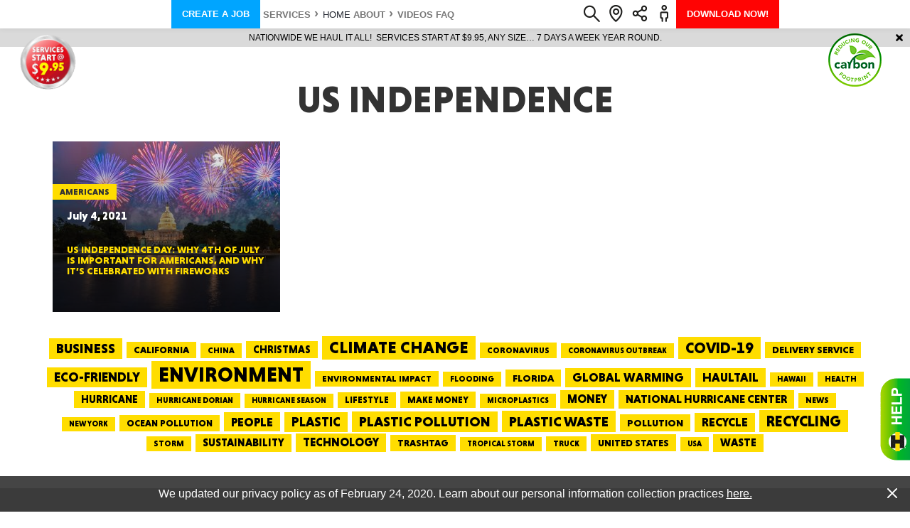

--- FILE ---
content_type: text/html; charset=UTF-8
request_url: https://www.haultail.com/tag/us-independence/
body_size: 115541
content:
<!doctype html><html lang="en-US"><head><link rel="preconnect" href="https://www.google-analytics.com/analytics.js"><meta charset="UTF-8" /><meta name="viewport" content="width=device-width, initial-scale=1" /><meta name="format-detection" content="telephone=no">  <script>(function(w,d,s,l,i){w[l]=w[l]||[];w[l].push({'gtm.start':
new Date().getTime(),event:'gtm.js'});var f=d.getElementsByTagName(s)[0],
j=d.createElement(s),dl=l!='dataLayer'?'&l='+l:'';j.async=true;j.src=
'https://www.googletagmanager.com/gtm.js?id='+i+dl;f.parentNode.insertBefore(j,f);
})(window,document,'script','dataLayer','GTM-5XK64KK');</script> <link rel="apple-touch-icon-precomposed" sizes="57x57" href="/wp-content/themes/haultail/img/favicons/apple-touch-icon-57x57.png" /><link rel="apple-touch-icon-precomposed" sizes="114x114" href="/wp-content/themes/haultail/img/favicons/apple-touch-icon-114x114.png" /><link rel="apple-touch-icon-precomposed" sizes="72x72" href="/wp-content/themes/haultail/img/favicons/apple-touch-icon-72.png" /><link rel="apple-touch-icon-precomposed" sizes="144x144" href="/wp-content/themes/haultail/img/favicons/apple-touch-icon-144x144.png" /><link rel="apple-touch-icon-precomposed" sizes="60x60" href="/wp-content/themes/haultail/img/favicons/apple-touch-icon-60x60.png" /><link rel="apple-touch-icon-precomposed" sizes="120x120" href="/wp-content/themes/haultail/img/favicons/apple-touch-icon-120.png" /><link rel="apple-touch-icon-precomposed" sizes="76x76" href="/wp-content/themes/haultail/img/favicons/apple-touch-icon-76x76.png" /><link rel="apple-touch-icon-precomposed" sizes="152x152" href="/wp-content/themes/haultail/img/favicons/apple-touch-icon-152x152.png" /><link rel="icon" type="image/png" href="/wp-content/themes/haultail/img/favicons/favicon-196x196.png" sizes="196x196" /><link rel="icon" type="image/png" href="/wp-content/themes/haultail/img/favicons/favicon-96x96.png" sizes="96x96" /><link rel="icon" type="image/png" href="/wp-content/themes/haultail/img/favicons/favicon-32x32.png" sizes="32x32" /><link rel="icon" type="image/png" href="/wp-content/themes/haultail/img/favicons/favicon-16x16.png" sizes="16x16" /><link rel="icon" type="image/png" href="/wp-content/themes/haultail/img/favicons/favicon-128.png" sizes="128x128" /><meta name="msapplication-TileColor" content="#FFFFFF" /><meta name="msapplication-TileImage" content="/wp-content/themes/haultail/img/favicons/mstile-144x144.png" /><meta name="msapplication-square70x70logo" content="/wp-content/themes/haultail/img/favicons/mstile-70x70.png" /><meta name="msapplication-square150x150logo" content="/wp-content/themes/haultail/img/favicons/mstile-150x150.png" /><meta name="msapplication-wide310x150logo" content="/wp-content/themes/haultail/img/favicons/mstile-310x150.png" /><meta name="msapplication-square310x310logo" content="/wp-content/themes/haultail/img/favicons/mstile-310x310.png" /><meta name='robots' content='index, follow, max-image-preview:large, max-snippet:-1, max-video-preview:-1' /><title>US Independence Archives - Haultail On-Demand Delivery Network</title><link rel="canonical" href="https://www.haultail.com/tag/us-independence/" /><meta property="og:locale" content="en_US" /><meta property="og:type" content="article" /><meta property="og:title" content="US Independence Archives - Haultail On-Demand Delivery Network" /><meta property="og:url" content="https://www.haultail.com/tag/us-independence/" /><meta property="og:site_name" content="Haultail On-Demand Delivery Network" /><meta name="twitter:card" content="summary_large_image" /><style media="all">@charset "UTF-8";.wp-block-archives-dropdown label{display:block}.wp-block-avatar{box-sizing:border-box}.wp-block-avatar.aligncenter{text-align:center}.wp-block-audio{box-sizing:border-box}.wp-block-audio figcaption{margin-top:.5em;margin-bottom:1em}.wp-block-audio audio{width:100%;min-width:300px}.wp-block-button__link{cursor:pointer;display:inline-block;text-align:center;word-break:break-word;box-sizing:border-box}.wp-block-button__link.aligncenter{text-align:center}.wp-block-button__link.alignright{text-align:right}:where(.wp-block-button__link){box-shadow:none;text-decoration:none;border-radius:9999px;padding:calc(.667em + 2px) calc(1.333em + 2px)}.wp-block-button[style*=text-decoration] .wp-block-button__link{text-decoration:inherit}.wp-block-buttons>.wp-block-button.has-custom-width{max-width:none}.wp-block-buttons>.wp-block-button.has-custom-width .wp-block-button__link{width:100%}.wp-block-buttons>.wp-block-button.has-custom-font-size .wp-block-button__link{font-size:inherit}.wp-block-buttons>.wp-block-button.wp-block-button__width-25{width:calc(25% - var(--wp--style--block-gap, .5em)*0.75)}.wp-block-buttons>.wp-block-button.wp-block-button__width-50{width:calc(50% - var(--wp--style--block-gap, .5em)*0.5)}.wp-block-buttons>.wp-block-button.wp-block-button__width-75{width:calc(75% - var(--wp--style--block-gap, .5em)*0.25)}.wp-block-buttons>.wp-block-button.wp-block-button__width-100{width:100%;flex-basis:100%}.wp-block-buttons.is-vertical>.wp-block-button.wp-block-button__width-25{width:25%}.wp-block-buttons.is-vertical>.wp-block-button.wp-block-button__width-50{width:50%}.wp-block-buttons.is-vertical>.wp-block-button.wp-block-button__width-75{width:75%}.wp-block-button.is-style-squared,.wp-block-button__link.wp-block-button.is-style-squared{border-radius:0}.wp-block-button.no-border-radius,.wp-block-button__link.no-border-radius{border-radius:0!important}.wp-block-button.is-style-outline>.wp-block-button__link,.wp-block-button .wp-block-button__link.is-style-outline{border:2px solid;padding:.667em 1.333em}.wp-block-button.is-style-outline>.wp-block-button__link:not(.has-text-color),.wp-block-button .wp-block-button__link.is-style-outline:not(.has-text-color){color:currentColor}.wp-block-button.is-style-outline>.wp-block-button__link:not(.has-background),.wp-block-button .wp-block-button__link.is-style-outline:not(.has-background){background-color:transparent;background-image:none}.wp-block-buttons.is-vertical{flex-direction:column}.wp-block-buttons.is-vertical>.wp-block-button:last-child{margin-bottom:0}.wp-block-buttons>.wp-block-button{display:inline-block;margin:0}.wp-block-buttons.is-content-justification-left{justify-content:flex-start}.wp-block-buttons.is-content-justification-left.is-vertical{align-items:flex-start}.wp-block-buttons.is-content-justification-center{justify-content:center}.wp-block-buttons.is-content-justification-center.is-vertical{align-items:center}.wp-block-buttons.is-content-justification-right{justify-content:flex-end}.wp-block-buttons.is-content-justification-right.is-vertical{align-items:flex-end}.wp-block-buttons.is-content-justification-space-between{justify-content:space-between}.wp-block-buttons.aligncenter{text-align:center}.wp-block-buttons:not(.is-content-justification-space-between,.is-content-justification-right,.is-content-justification-left,.is-content-justification-center) .wp-block-button.aligncenter{margin-left:auto;margin-right:auto;width:100%}.wp-block-buttons[style*=text-decoration] .wp-block-button,.wp-block-buttons[style*=text-decoration] .wp-block-button__link{text-decoration:inherit}.wp-block-buttons.has-custom-font-size .wp-block-button__link{font-size:inherit}.wp-block-button.aligncenter,.wp-block-calendar{text-align:center}.wp-block-calendar tbody td,.wp-block-calendar th{padding:.25em;border:1px solid #ddd}.wp-block-calendar tfoot td{border:none}.wp-block-calendar table{width:100%;border-collapse:collapse}.wp-block-calendar table th{font-weight:400;background:#ddd}.wp-block-calendar a{text-decoration:underline}.wp-block-calendar table caption,.wp-block-calendar table tbody{color:#40464d}.wp-block-categories{box-sizing:border-box}.wp-block-categories.alignleft{margin-right:2em}.wp-block-categories.alignright{margin-left:2em}.wp-block-code{box-sizing:border-box}.wp-block-code code{display:block;font-family:inherit;overflow-wrap:break-word;white-space:pre-wrap}.wp-block-columns{display:flex;margin-bottom:1.75em;box-sizing:border-box;flex-wrap:wrap!important;align-items:normal!important}@media (min-width:782px){.wp-block-columns{flex-wrap:nowrap!important}}.wp-block-columns.are-vertically-aligned-top{align-items:flex-start}.wp-block-columns.are-vertically-aligned-center{align-items:center}.wp-block-columns.are-vertically-aligned-bottom{align-items:flex-end}@media (max-width:781px){.wp-block-columns:not(.is-not-stacked-on-mobile)>.wp-block-column{flex-basis:100%!important}}@media (min-width:782px){.wp-block-columns:not(.is-not-stacked-on-mobile)>.wp-block-column{flex-basis:0;flex-grow:1}.wp-block-columns:not(.is-not-stacked-on-mobile)>.wp-block-column[style*=flex-basis]{flex-grow:0}}.wp-block-columns.is-not-stacked-on-mobile{flex-wrap:nowrap!important}.wp-block-columns.is-not-stacked-on-mobile>.wp-block-column{flex-basis:0;flex-grow:1}.wp-block-columns.is-not-stacked-on-mobile>.wp-block-column[style*=flex-basis]{flex-grow:0}:where(.wp-block-columns.has-background){padding:1.25em 2.375em}.wp-block-column{flex-grow:1;min-width:0;word-break:break-word;overflow-wrap:break-word}.wp-block-column.is-vertically-aligned-top{align-self:flex-start}.wp-block-column.is-vertically-aligned-center{align-self:center}.wp-block-column.is-vertically-aligned-bottom{align-self:flex-end}.wp-block-column.is-vertically-aligned-bottom,.wp-block-column.is-vertically-aligned-center,.wp-block-column.is-vertically-aligned-top{width:100%}.wp-block-post-comments .alignleft{float:left}.wp-block-post-comments .alignright{float:right}.wp-block-post-comments .navigation:after{content:"";display:table;clear:both}.wp-block-post-comments .commentlist{clear:both;list-style:none;margin:0;padding:0}.wp-block-post-comments .commentlist .comment{min-height:2.25em;padding-left:3.25em}.wp-block-post-comments .commentlist .comment p{font-size:1em;line-height:1.8;margin:1em 0}.wp-block-post-comments .commentlist .children{list-style:none;margin:0;padding:0}.wp-block-post-comments .comment-author{line-height:1.5}.wp-block-post-comments .comment-author .avatar{border-radius:1.5em;display:block;float:left;height:2.5em;margin-top:.5em;margin-right:.75em;width:2.5em}.wp-block-post-comments .comment-author cite{font-style:normal}.wp-block-post-comments .comment-meta{font-size:.875em;line-height:1.5}.wp-block-post-comments .comment-meta b{font-weight:400}.wp-block-post-comments .comment-meta .comment-awaiting-moderation{margin-top:1em;margin-bottom:1em;display:block}.wp-block-post-comments .comment-body .commentmetadata{font-size:.875em}.wp-block-post-comments .comment-form-author label,.wp-block-post-comments .comment-form-comment label,.wp-block-post-comments .comment-form-email label,.wp-block-post-comments .comment-form-url label{display:block;margin-bottom:.25em}.wp-block-post-comments .comment-form input:not([type=submit]):not([type=checkbox]),.wp-block-post-comments .comment-form textarea{display:block;box-sizing:border-box;width:100%}.wp-block-post-comments .comment-form-cookies-consent{display:flex;gap:.25em}.wp-block-post-comments .comment-form-cookies-consent #wp-comment-cookies-consent{margin-top:.35em}.wp-block-post-comments .comment-reply-title{margin-bottom:0}.wp-block-post-comments .comment-reply-title :where(small){font-size:var(--wp--preset--font-size--medium,smaller);margin-left:.5em}.wp-block-post-comments .reply{font-size:.875em;margin-bottom:1.4em}.wp-block-post-comments input:not([type=submit]),.wp-block-post-comments textarea{border:1px solid #949494;font-size:1em;font-family:inherit}.wp-block-post-comments input:not([type=submit]):not([type=checkbox]),.wp-block-post-comments textarea{padding:calc(.667em + 2px)}:where(.wp-block-post-comments input[type=submit]){border:none}.wp-block-comments-pagination>.wp-block-comments-pagination-next,.wp-block-comments-pagination>.wp-block-comments-pagination-numbers,.wp-block-comments-pagination>.wp-block-comments-pagination-previous{margin-right:.5em;margin-bottom:.5em}.wp-block-comments-pagination>.wp-block-comments-pagination-next:last-child,.wp-block-comments-pagination>.wp-block-comments-pagination-numbers:last-child,.wp-block-comments-pagination>.wp-block-comments-pagination-previous:last-child{margin-right:0}.wp-block-comments-pagination .wp-block-comments-pagination-previous-arrow{margin-right:1ch;display:inline-block}.wp-block-comments-pagination .wp-block-comments-pagination-previous-arrow:not(.is-arrow-chevron){transform:scaleX(1)}.wp-block-comments-pagination .wp-block-comments-pagination-next-arrow{margin-left:1ch;display:inline-block}.wp-block-comments-pagination .wp-block-comments-pagination-next-arrow:not(.is-arrow-chevron){transform:scaleX(1)}.wp-block-comments-pagination.aligncenter{justify-content:center}.wp-block-comment-template{margin-bottom:0;max-width:100%;list-style:none;padding:0}.wp-block-comment-template li{clear:both}.wp-block-comment-template ol{margin-bottom:0;max-width:100%;list-style:none;padding-left:2rem}.wp-block-comment-template.alignleft{float:left}.wp-block-comment-template.aligncenter{margin-left:auto;margin-right:auto;width:-moz-fit-content;width:fit-content}.wp-block-comment-template.alignright{float:right}.wp-block-cover,.wp-block-cover-image{position:relative;background-position:50%;min-height:430px;display:flex;justify-content:center;align-items:center;padding:1em;box-sizing:border-box}.wp-block-cover-image.has-background-dim:not([class*=-background-color]),.wp-block-cover-image .has-background-dim:not([class*=-background-color]),.wp-block-cover.has-background-dim:not([class*=-background-color]),.wp-block-cover .has-background-dim:not([class*=-background-color]){background-color:#000}.wp-block-cover-image .has-background-dim.has-background-gradient,.wp-block-cover .has-background-dim.has-background-gradient{background-color:transparent}.wp-block-cover-image.has-background-dim:before,.wp-block-cover.has-background-dim:before{content:"";background-color:inherit}.wp-block-cover-image.has-background-dim:not(.has-background-gradient):before,.wp-block-cover-image .wp-block-cover__background,.wp-block-cover-image .wp-block-cover__gradient-background,.wp-block-cover.has-background-dim:not(.has-background-gradient):before,.wp-block-cover .wp-block-cover__background,.wp-block-cover .wp-block-cover__gradient-background{position:absolute;top:0;left:0;bottom:0;right:0;z-index:1;opacity:.5}.wp-block-cover-image.has-background-dim.has-background-dim-10 .wp-block-cover__background,.wp-block-cover-image.has-background-dim.has-background-dim-10 .wp-block-cover__gradient-background,.wp-block-cover-image.has-background-dim.has-background-dim-10:not(.has-background-gradient):before,.wp-block-cover.has-background-dim.has-background-dim-10 .wp-block-cover__background,.wp-block-cover.has-background-dim.has-background-dim-10 .wp-block-cover__gradient-background,.wp-block-cover.has-background-dim.has-background-dim-10:not(.has-background-gradient):before{opacity:.1}.wp-block-cover-image.has-background-dim.has-background-dim-20 .wp-block-cover__background,.wp-block-cover-image.has-background-dim.has-background-dim-20 .wp-block-cover__gradient-background,.wp-block-cover-image.has-background-dim.has-background-dim-20:not(.has-background-gradient):before,.wp-block-cover.has-background-dim.has-background-dim-20 .wp-block-cover__background,.wp-block-cover.has-background-dim.has-background-dim-20 .wp-block-cover__gradient-background,.wp-block-cover.has-background-dim.has-background-dim-20:not(.has-background-gradient):before{opacity:.2}.wp-block-cover-image.has-background-dim.has-background-dim-30 .wp-block-cover__background,.wp-block-cover-image.has-background-dim.has-background-dim-30 .wp-block-cover__gradient-background,.wp-block-cover-image.has-background-dim.has-background-dim-30:not(.has-background-gradient):before,.wp-block-cover.has-background-dim.has-background-dim-30 .wp-block-cover__background,.wp-block-cover.has-background-dim.has-background-dim-30 .wp-block-cover__gradient-background,.wp-block-cover.has-background-dim.has-background-dim-30:not(.has-background-gradient):before{opacity:.3}.wp-block-cover-image.has-background-dim.has-background-dim-40 .wp-block-cover__background,.wp-block-cover-image.has-background-dim.has-background-dim-40 .wp-block-cover__gradient-background,.wp-block-cover-image.has-background-dim.has-background-dim-40:not(.has-background-gradient):before,.wp-block-cover.has-background-dim.has-background-dim-40 .wp-block-cover__background,.wp-block-cover.has-background-dim.has-background-dim-40 .wp-block-cover__gradient-background,.wp-block-cover.has-background-dim.has-background-dim-40:not(.has-background-gradient):before{opacity:.4}.wp-block-cover-image.has-background-dim.has-background-dim-50 .wp-block-cover__background,.wp-block-cover-image.has-background-dim.has-background-dim-50 .wp-block-cover__gradient-background,.wp-block-cover-image.has-background-dim.has-background-dim-50:not(.has-background-gradient):before,.wp-block-cover.has-background-dim.has-background-dim-50 .wp-block-cover__background,.wp-block-cover.has-background-dim.has-background-dim-50 .wp-block-cover__gradient-background,.wp-block-cover.has-background-dim.has-background-dim-50:not(.has-background-gradient):before{opacity:.5}.wp-block-cover-image.has-background-dim.has-background-dim-60 .wp-block-cover__background,.wp-block-cover-image.has-background-dim.has-background-dim-60 .wp-block-cover__gradient-background,.wp-block-cover-image.has-background-dim.has-background-dim-60:not(.has-background-gradient):before,.wp-block-cover.has-background-dim.has-background-dim-60 .wp-block-cover__background,.wp-block-cover.has-background-dim.has-background-dim-60 .wp-block-cover__gradient-background,.wp-block-cover.has-background-dim.has-background-dim-60:not(.has-background-gradient):before{opacity:.6}.wp-block-cover-image.has-background-dim.has-background-dim-70 .wp-block-cover__background,.wp-block-cover-image.has-background-dim.has-background-dim-70 .wp-block-cover__gradient-background,.wp-block-cover-image.has-background-dim.has-background-dim-70:not(.has-background-gradient):before,.wp-block-cover.has-background-dim.has-background-dim-70 .wp-block-cover__background,.wp-block-cover.has-background-dim.has-background-dim-70 .wp-block-cover__gradient-background,.wp-block-cover.has-background-dim.has-background-dim-70:not(.has-background-gradient):before{opacity:.7}.wp-block-cover-image.has-background-dim.has-background-dim-80 .wp-block-cover__background,.wp-block-cover-image.has-background-dim.has-background-dim-80 .wp-block-cover__gradient-background,.wp-block-cover-image.has-background-dim.has-background-dim-80:not(.has-background-gradient):before,.wp-block-cover.has-background-dim.has-background-dim-80 .wp-block-cover__background,.wp-block-cover.has-background-dim.has-background-dim-80 .wp-block-cover__gradient-background,.wp-block-cover.has-background-dim.has-background-dim-80:not(.has-background-gradient):before{opacity:.8}.wp-block-cover-image.has-background-dim.has-background-dim-90 .wp-block-cover__background,.wp-block-cover-image.has-background-dim.has-background-dim-90 .wp-block-cover__gradient-background,.wp-block-cover-image.has-background-dim.has-background-dim-90:not(.has-background-gradient):before,.wp-block-cover.has-background-dim.has-background-dim-90 .wp-block-cover__background,.wp-block-cover.has-background-dim.has-background-dim-90 .wp-block-cover__gradient-background,.wp-block-cover.has-background-dim.has-background-dim-90:not(.has-background-gradient):before{opacity:.9}.wp-block-cover-image.has-background-dim.has-background-dim-100 .wp-block-cover__background,.wp-block-cover-image.has-background-dim.has-background-dim-100 .wp-block-cover__gradient-background,.wp-block-cover-image.has-background-dim.has-background-dim-100:not(.has-background-gradient):before,.wp-block-cover.has-background-dim.has-background-dim-100 .wp-block-cover__background,.wp-block-cover.has-background-dim.has-background-dim-100 .wp-block-cover__gradient-background,.wp-block-cover.has-background-dim.has-background-dim-100:not(.has-background-gradient):before{opacity:1}.wp-block-cover-image .wp-block-cover__background.has-background-dim.has-background-dim-0,.wp-block-cover-image .wp-block-cover__gradient-background.has-background-dim.has-background-dim-0,.wp-block-cover .wp-block-cover__background.has-background-dim.has-background-dim-0,.wp-block-cover .wp-block-cover__gradient-background.has-background-dim.has-background-dim-0{opacity:0}.wp-block-cover-image .wp-block-cover__background.has-background-dim.has-background-dim-10,.wp-block-cover-image .wp-block-cover__gradient-background.has-background-dim.has-background-dim-10,.wp-block-cover .wp-block-cover__background.has-background-dim.has-background-dim-10,.wp-block-cover .wp-block-cover__gradient-background.has-background-dim.has-background-dim-10{opacity:.1}.wp-block-cover-image .wp-block-cover__background.has-background-dim.has-background-dim-20,.wp-block-cover-image .wp-block-cover__gradient-background.has-background-dim.has-background-dim-20,.wp-block-cover .wp-block-cover__background.has-background-dim.has-background-dim-20,.wp-block-cover .wp-block-cover__gradient-background.has-background-dim.has-background-dim-20{opacity:.2}.wp-block-cover-image .wp-block-cover__background.has-background-dim.has-background-dim-30,.wp-block-cover-image .wp-block-cover__gradient-background.has-background-dim.has-background-dim-30,.wp-block-cover .wp-block-cover__background.has-background-dim.has-background-dim-30,.wp-block-cover .wp-block-cover__gradient-background.has-background-dim.has-background-dim-30{opacity:.3}.wp-block-cover-image .wp-block-cover__background.has-background-dim.has-background-dim-40,.wp-block-cover-image .wp-block-cover__gradient-background.has-background-dim.has-background-dim-40,.wp-block-cover .wp-block-cover__background.has-background-dim.has-background-dim-40,.wp-block-cover .wp-block-cover__gradient-background.has-background-dim.has-background-dim-40{opacity:.4}.wp-block-cover-image .wp-block-cover__background.has-background-dim.has-background-dim-50,.wp-block-cover-image .wp-block-cover__gradient-background.has-background-dim.has-background-dim-50,.wp-block-cover .wp-block-cover__background.has-background-dim.has-background-dim-50,.wp-block-cover .wp-block-cover__gradient-background.has-background-dim.has-background-dim-50{opacity:.5}.wp-block-cover-image .wp-block-cover__background.has-background-dim.has-background-dim-60,.wp-block-cover-image .wp-block-cover__gradient-background.has-background-dim.has-background-dim-60,.wp-block-cover .wp-block-cover__background.has-background-dim.has-background-dim-60,.wp-block-cover .wp-block-cover__gradient-background.has-background-dim.has-background-dim-60{opacity:.6}.wp-block-cover-image .wp-block-cover__background.has-background-dim.has-background-dim-70,.wp-block-cover-image .wp-block-cover__gradient-background.has-background-dim.has-background-dim-70,.wp-block-cover .wp-block-cover__background.has-background-dim.has-background-dim-70,.wp-block-cover .wp-block-cover__gradient-background.has-background-dim.has-background-dim-70{opacity:.7}.wp-block-cover-image .wp-block-cover__background.has-background-dim.has-background-dim-80,.wp-block-cover-image .wp-block-cover__gradient-background.has-background-dim.has-background-dim-80,.wp-block-cover .wp-block-cover__background.has-background-dim.has-background-dim-80,.wp-block-cover .wp-block-cover__gradient-background.has-background-dim.has-background-dim-80{opacity:.8}.wp-block-cover-image .wp-block-cover__background.has-background-dim.has-background-dim-90,.wp-block-cover-image .wp-block-cover__gradient-background.has-background-dim.has-background-dim-90,.wp-block-cover .wp-block-cover__background.has-background-dim.has-background-dim-90,.wp-block-cover .wp-block-cover__gradient-background.has-background-dim.has-background-dim-90{opacity:.9}.wp-block-cover-image .wp-block-cover__background.has-background-dim.has-background-dim-100,.wp-block-cover-image .wp-block-cover__gradient-background.has-background-dim.has-background-dim-100,.wp-block-cover .wp-block-cover__background.has-background-dim.has-background-dim-100,.wp-block-cover .wp-block-cover__gradient-background.has-background-dim.has-background-dim-100{opacity:1}.wp-block-cover-image.alignleft,.wp-block-cover-image.alignright,.wp-block-cover.alignleft,.wp-block-cover.alignright{max-width:420px;width:100%}.wp-block-cover-image:after,.wp-block-cover:after{display:block;content:"";font-size:0;min-height:inherit}@supports (position:sticky){.wp-block-cover-image:after,.wp-block-cover:after{content:none}}.wp-block-cover-image.aligncenter,.wp-block-cover-image.alignleft,.wp-block-cover-image.alignright,.wp-block-cover.aligncenter,.wp-block-cover.alignleft,.wp-block-cover.alignright{display:flex}.wp-block-cover-image .wp-block-cover__inner-container,.wp-block-cover .wp-block-cover__inner-container{width:100%;z-index:1;color:#fff}.wp-block-cover-image.is-light .wp-block-cover__inner-container,.wp-block-cover.is-light .wp-block-cover__inner-container{color:#000}.wp-block-cover-image h1:not(.has-text-color),.wp-block-cover-image h2:not(.has-text-color),.wp-block-cover-image h3:not(.has-text-color),.wp-block-cover-image h4:not(.has-text-color),.wp-block-cover-image h5:not(.has-text-color),.wp-block-cover-image h6:not(.has-text-color),.wp-block-cover-image p:not(.has-text-color),.wp-block-cover h1:not(.has-text-color),.wp-block-cover h2:not(.has-text-color),.wp-block-cover h3:not(.has-text-color),.wp-block-cover h4:not(.has-text-color),.wp-block-cover h5:not(.has-text-color),.wp-block-cover h6:not(.has-text-color),.wp-block-cover p:not(.has-text-color){color:inherit}.wp-block-cover-image.is-position-top-left,.wp-block-cover.is-position-top-left{align-items:flex-start;justify-content:flex-start}.wp-block-cover-image.is-position-top-center,.wp-block-cover.is-position-top-center{align-items:flex-start;justify-content:center}.wp-block-cover-image.is-position-top-right,.wp-block-cover.is-position-top-right{align-items:flex-start;justify-content:flex-end}.wp-block-cover-image.is-position-center-left,.wp-block-cover.is-position-center-left{align-items:center;justify-content:flex-start}.wp-block-cover-image.is-position-center-center,.wp-block-cover.is-position-center-center{align-items:center;justify-content:center}.wp-block-cover-image.is-position-center-right,.wp-block-cover.is-position-center-right{align-items:center;justify-content:flex-end}.wp-block-cover-image.is-position-bottom-left,.wp-block-cover.is-position-bottom-left{align-items:flex-end;justify-content:flex-start}.wp-block-cover-image.is-position-bottom-center,.wp-block-cover.is-position-bottom-center{align-items:flex-end;justify-content:center}.wp-block-cover-image.is-position-bottom-right,.wp-block-cover.is-position-bottom-right{align-items:flex-end;justify-content:flex-end}.wp-block-cover-image.has-custom-content-position.has-custom-content-position .wp-block-cover__inner-container,.wp-block-cover.has-custom-content-position.has-custom-content-position .wp-block-cover__inner-container{margin:0;width:auto}.wp-block-cover-image .wp-block-cover__image-background,.wp-block-cover-image video.wp-block-cover__video-background,.wp-block-cover .wp-block-cover__image-background,.wp-block-cover video.wp-block-cover__video-background{position:absolute;top:0;left:0;right:0;bottom:0;margin:0;padding:0;width:100%;height:100%;max-width:none;max-height:none;object-fit:cover;outline:none;border:none;box-shadow:none}.wp-block-cover-image.has-parallax,.wp-block-cover.has-parallax,.wp-block-cover__image-background.has-parallax,video.wp-block-cover__video-background.has-parallax{background-attachment:fixed;background-size:cover;background-repeat:no-repeat}@supports (-webkit-overflow-scrolling:touch){.wp-block-cover-image.has-parallax,.wp-block-cover.has-parallax,.wp-block-cover__image-background.has-parallax,video.wp-block-cover__video-background.has-parallax{background-attachment:scroll}}@media (prefers-reduced-motion:reduce){.wp-block-cover-image.has-parallax,.wp-block-cover.has-parallax,.wp-block-cover__image-background.has-parallax,video.wp-block-cover__video-background.has-parallax{background-attachment:scroll}}.wp-block-cover-image.is-repeated,.wp-block-cover.is-repeated,.wp-block-cover__image-background.is-repeated,video.wp-block-cover__video-background.is-repeated{background-repeat:repeat;background-size:auto}.wp-block-cover__image-background,.wp-block-cover__video-background{z-index:0}.wp-block-cover-image-text,.wp-block-cover-image-text a,.wp-block-cover-image-text a:active,.wp-block-cover-image-text a:focus,.wp-block-cover-image-text a:hover,.wp-block-cover-text,.wp-block-cover-text a,.wp-block-cover-text a:active,.wp-block-cover-text a:focus,.wp-block-cover-text a:hover,section.wp-block-cover-image h2,section.wp-block-cover-image h2 a,section.wp-block-cover-image h2 a:active,section.wp-block-cover-image h2 a:focus,section.wp-block-cover-image h2 a:hover{color:#fff}.wp-block-cover-image .wp-block-cover.has-left-content{justify-content:flex-start}.wp-block-cover-image .wp-block-cover.has-right-content{justify-content:flex-end}.wp-block-cover-image.has-left-content .wp-block-cover-image-text,.wp-block-cover.has-left-content .wp-block-cover-text,section.wp-block-cover-image.has-left-content>h2{margin-left:0;text-align:left}.wp-block-cover-image.has-right-content .wp-block-cover-image-text,.wp-block-cover.has-right-content .wp-block-cover-text,section.wp-block-cover-image.has-right-content>h2{margin-right:0;text-align:right}.wp-block-cover-image .wp-block-cover-image-text,.wp-block-cover .wp-block-cover-text,section.wp-block-cover-image>h2{font-size:2em;line-height:1.25;z-index:1;margin-bottom:0;max-width:840px;padding:.44em;text-align:center}.wp-block-embed.alignleft,.wp-block-embed.alignright,.wp-block[data-align=left]>[data-type="core/embed"],.wp-block[data-align=right]>[data-type="core/embed"]{max-width:360px;width:100%}.wp-block-embed.alignleft .wp-block-embed__wrapper,.wp-block-embed.alignright .wp-block-embed__wrapper,.wp-block[data-align=left]>[data-type="core/embed"] .wp-block-embed__wrapper,.wp-block[data-align=right]>[data-type="core/embed"] .wp-block-embed__wrapper{min-width:280px}.wp-block-cover .wp-block-embed{min-width:320px;min-height:240px}.wp-block-embed{overflow-wrap:break-word}.wp-block-embed figcaption{margin-top:.5em;margin-bottom:1em}.wp-block-embed iframe{max-width:100%}.wp-block-embed__wrapper{position:relative}.wp-embed-responsive .wp-has-aspect-ratio .wp-block-embed__wrapper:before{content:"";display:block;padding-top:50%}.wp-embed-responsive .wp-has-aspect-ratio iframe{position:absolute;top:0;right:0;bottom:0;left:0;height:100%;width:100%}.wp-embed-responsive .wp-embed-aspect-21-9 .wp-block-embed__wrapper:before{padding-top:42.85%}.wp-embed-responsive .wp-embed-aspect-18-9 .wp-block-embed__wrapper:before{padding-top:50%}.wp-embed-responsive .wp-embed-aspect-16-9 .wp-block-embed__wrapper:before{padding-top:56.25%}.wp-embed-responsive .wp-embed-aspect-4-3 .wp-block-embed__wrapper:before{padding-top:75%}.wp-embed-responsive .wp-embed-aspect-1-1 .wp-block-embed__wrapper:before{padding-top:100%}.wp-embed-responsive .wp-embed-aspect-9-16 .wp-block-embed__wrapper:before{padding-top:177.77%}.wp-embed-responsive .wp-embed-aspect-1-2 .wp-block-embed__wrapper:before{padding-top:200%}.wp-block-file{margin-bottom:1.5em}.wp-block-file:not(.wp-element-button){font-size:.8em}.wp-block-file.aligncenter{text-align:center}.wp-block-file.alignright{text-align:right}.wp-block-file *+.wp-block-file__button{margin-left:.75em}.wp-block-file__embed{margin-bottom:1em}:where(.wp-block-file__button){border-radius:2em;padding:.5em 1em}:where(.wp-block-file__button):is(a):active,:where(.wp-block-file__button):is(a):focus,:where(.wp-block-file__button):is(a):hover,:where(.wp-block-file__button):is(a):visited{box-shadow:none;color:#fff;opacity:.85;text-decoration:none}.blocks-gallery-grid:not(.has-nested-images),.wp-block-gallery:not(.has-nested-images){display:flex;flex-wrap:wrap;list-style-type:none;padding:0;margin:0}.blocks-gallery-grid:not(.has-nested-images) .blocks-gallery-image,.blocks-gallery-grid:not(.has-nested-images) .blocks-gallery-item,.wp-block-gallery:not(.has-nested-images) .blocks-gallery-image,.wp-block-gallery:not(.has-nested-images) .blocks-gallery-item{margin:0 1em 1em 0;display:flex;flex-grow:1;flex-direction:column;justify-content:center;position:relative;width:calc(50% - 1em)}.blocks-gallery-grid:not(.has-nested-images) .blocks-gallery-image:nth-of-type(2n),.blocks-gallery-grid:not(.has-nested-images) .blocks-gallery-item:nth-of-type(2n),.wp-block-gallery:not(.has-nested-images) .blocks-gallery-image:nth-of-type(2n),.wp-block-gallery:not(.has-nested-images) .blocks-gallery-item:nth-of-type(2n){margin-right:0}.blocks-gallery-grid:not(.has-nested-images) .blocks-gallery-image figure,.blocks-gallery-grid:not(.has-nested-images) .blocks-gallery-item figure,.wp-block-gallery:not(.has-nested-images) .blocks-gallery-image figure,.wp-block-gallery:not(.has-nested-images) .blocks-gallery-item figure{margin:0;height:100%;display:flex;align-items:flex-end;justify-content:flex-start}.blocks-gallery-grid:not(.has-nested-images) .blocks-gallery-image img,.blocks-gallery-grid:not(.has-nested-images) .blocks-gallery-item img,.wp-block-gallery:not(.has-nested-images) .blocks-gallery-image img,.wp-block-gallery:not(.has-nested-images) .blocks-gallery-item img{display:block;max-width:100%;height:auto;width:auto}.blocks-gallery-grid:not(.has-nested-images) .blocks-gallery-image figcaption,.blocks-gallery-grid:not(.has-nested-images) .blocks-gallery-item figcaption,.wp-block-gallery:not(.has-nested-images) .blocks-gallery-image figcaption,.wp-block-gallery:not(.has-nested-images) .blocks-gallery-item figcaption{position:absolute;bottom:0;width:100%;max-height:100%;overflow:auto;padding:3em .77em .7em;color:#fff;text-align:center;font-size:.8em;background:linear-gradient(0deg,rgba(0,0,0,.7),rgba(0,0,0,.3) 70%,transparent);box-sizing:border-box;margin:0;z-index:2}.blocks-gallery-grid:not(.has-nested-images) .blocks-gallery-image figcaption img,.blocks-gallery-grid:not(.has-nested-images) .blocks-gallery-item figcaption img,.wp-block-gallery:not(.has-nested-images) .blocks-gallery-image figcaption img,.wp-block-gallery:not(.has-nested-images) .blocks-gallery-item figcaption img{display:inline}.blocks-gallery-grid:not(.has-nested-images) figcaption,.wp-block-gallery:not(.has-nested-images) figcaption{flex-grow:1}.blocks-gallery-grid:not(.has-nested-images).is-cropped .blocks-gallery-image a,.blocks-gallery-grid:not(.has-nested-images).is-cropped .blocks-gallery-image img,.blocks-gallery-grid:not(.has-nested-images).is-cropped .blocks-gallery-item a,.blocks-gallery-grid:not(.has-nested-images).is-cropped .blocks-gallery-item img,.wp-block-gallery:not(.has-nested-images).is-cropped .blocks-gallery-image a,.wp-block-gallery:not(.has-nested-images).is-cropped .blocks-gallery-image img,.wp-block-gallery:not(.has-nested-images).is-cropped .blocks-gallery-item a,.wp-block-gallery:not(.has-nested-images).is-cropped .blocks-gallery-item img{width:100%;height:100%;flex:1;object-fit:cover}.blocks-gallery-grid:not(.has-nested-images).columns-1 .blocks-gallery-image,.blocks-gallery-grid:not(.has-nested-images).columns-1 .blocks-gallery-item,.wp-block-gallery:not(.has-nested-images).columns-1 .blocks-gallery-image,.wp-block-gallery:not(.has-nested-images).columns-1 .blocks-gallery-item{width:100%;margin-right:0}@media (min-width:600px){.blocks-gallery-grid:not(.has-nested-images).columns-3 .blocks-gallery-image,.blocks-gallery-grid:not(.has-nested-images).columns-3 .blocks-gallery-item,.wp-block-gallery:not(.has-nested-images).columns-3 .blocks-gallery-image,.wp-block-gallery:not(.has-nested-images).columns-3 .blocks-gallery-item{width:calc(33.33333% - .66667em);margin-right:1em}.blocks-gallery-grid:not(.has-nested-images).columns-4 .blocks-gallery-image,.blocks-gallery-grid:not(.has-nested-images).columns-4 .blocks-gallery-item,.wp-block-gallery:not(.has-nested-images).columns-4 .blocks-gallery-image,.wp-block-gallery:not(.has-nested-images).columns-4 .blocks-gallery-item{width:calc(25% - .75em);margin-right:1em}.blocks-gallery-grid:not(.has-nested-images).columns-5 .blocks-gallery-image,.blocks-gallery-grid:not(.has-nested-images).columns-5 .blocks-gallery-item,.wp-block-gallery:not(.has-nested-images).columns-5 .blocks-gallery-image,.wp-block-gallery:not(.has-nested-images).columns-5 .blocks-gallery-item{width:calc(20% - .8em);margin-right:1em}.blocks-gallery-grid:not(.has-nested-images).columns-6 .blocks-gallery-image,.blocks-gallery-grid:not(.has-nested-images).columns-6 .blocks-gallery-item,.wp-block-gallery:not(.has-nested-images).columns-6 .blocks-gallery-image,.wp-block-gallery:not(.has-nested-images).columns-6 .blocks-gallery-item{width:calc(16.66667% - .83333em);margin-right:1em}.blocks-gallery-grid:not(.has-nested-images).columns-7 .blocks-gallery-image,.blocks-gallery-grid:not(.has-nested-images).columns-7 .blocks-gallery-item,.wp-block-gallery:not(.has-nested-images).columns-7 .blocks-gallery-image,.wp-block-gallery:not(.has-nested-images).columns-7 .blocks-gallery-item{width:calc(14.28571% - .85714em);margin-right:1em}.blocks-gallery-grid:not(.has-nested-images).columns-8 .blocks-gallery-image,.blocks-gallery-grid:not(.has-nested-images).columns-8 .blocks-gallery-item,.wp-block-gallery:not(.has-nested-images).columns-8 .blocks-gallery-image,.wp-block-gallery:not(.has-nested-images).columns-8 .blocks-gallery-item{width:calc(12.5% - .875em);margin-right:1em}.blocks-gallery-grid:not(.has-nested-images).columns-1 .blocks-gallery-image:nth-of-type(1n),.blocks-gallery-grid:not(.has-nested-images).columns-1 .blocks-gallery-item:nth-of-type(1n),.blocks-gallery-grid:not(.has-nested-images).columns-2 .blocks-gallery-image:nth-of-type(2n),.blocks-gallery-grid:not(.has-nested-images).columns-2 .blocks-gallery-item:nth-of-type(2n),.blocks-gallery-grid:not(.has-nested-images).columns-3 .blocks-gallery-image:nth-of-type(3n),.blocks-gallery-grid:not(.has-nested-images).columns-3 .blocks-gallery-item:nth-of-type(3n),.blocks-gallery-grid:not(.has-nested-images).columns-4 .blocks-gallery-image:nth-of-type(4n),.blocks-gallery-grid:not(.has-nested-images).columns-4 .blocks-gallery-item:nth-of-type(4n),.blocks-gallery-grid:not(.has-nested-images).columns-5 .blocks-gallery-image:nth-of-type(5n),.blocks-gallery-grid:not(.has-nested-images).columns-5 .blocks-gallery-item:nth-of-type(5n),.blocks-gallery-grid:not(.has-nested-images).columns-6 .blocks-gallery-image:nth-of-type(6n),.blocks-gallery-grid:not(.has-nested-images).columns-6 .blocks-gallery-item:nth-of-type(6n),.blocks-gallery-grid:not(.has-nested-images).columns-7 .blocks-gallery-image:nth-of-type(7n),.blocks-gallery-grid:not(.has-nested-images).columns-7 .blocks-gallery-item:nth-of-type(7n),.blocks-gallery-grid:not(.has-nested-images).columns-8 .blocks-gallery-image:nth-of-type(8n),.blocks-gallery-grid:not(.has-nested-images).columns-8 .blocks-gallery-item:nth-of-type(8n),.wp-block-gallery:not(.has-nested-images).columns-1 .blocks-gallery-image:nth-of-type(1n),.wp-block-gallery:not(.has-nested-images).columns-1 .blocks-gallery-item:nth-of-type(1n),.wp-block-gallery:not(.has-nested-images).columns-2 .blocks-gallery-image:nth-of-type(2n),.wp-block-gallery:not(.has-nested-images).columns-2 .blocks-gallery-item:nth-of-type(2n),.wp-block-gallery:not(.has-nested-images).columns-3 .blocks-gallery-image:nth-of-type(3n),.wp-block-gallery:not(.has-nested-images).columns-3 .blocks-gallery-item:nth-of-type(3n),.wp-block-gallery:not(.has-nested-images).columns-4 .blocks-gallery-image:nth-of-type(4n),.wp-block-gallery:not(.has-nested-images).columns-4 .blocks-gallery-item:nth-of-type(4n),.wp-block-gallery:not(.has-nested-images).columns-5 .blocks-gallery-image:nth-of-type(5n),.wp-block-gallery:not(.has-nested-images).columns-5 .blocks-gallery-item:nth-of-type(5n),.wp-block-gallery:not(.has-nested-images).columns-6 .blocks-gallery-image:nth-of-type(6n),.wp-block-gallery:not(.has-nested-images).columns-6 .blocks-gallery-item:nth-of-type(6n),.wp-block-gallery:not(.has-nested-images).columns-7 .blocks-gallery-image:nth-of-type(7n),.wp-block-gallery:not(.has-nested-images).columns-7 .blocks-gallery-item:nth-of-type(7n),.wp-block-gallery:not(.has-nested-images).columns-8 .blocks-gallery-image:nth-of-type(8n),.wp-block-gallery:not(.has-nested-images).columns-8 .blocks-gallery-item:nth-of-type(8n){margin-right:0}}.blocks-gallery-grid:not(.has-nested-images) .blocks-gallery-image:last-child,.blocks-gallery-grid:not(.has-nested-images) .blocks-gallery-item:last-child,.wp-block-gallery:not(.has-nested-images) .blocks-gallery-image:last-child,.wp-block-gallery:not(.has-nested-images) .blocks-gallery-item:last-child{margin-right:0}.blocks-gallery-grid:not(.has-nested-images).alignleft,.blocks-gallery-grid:not(.has-nested-images).alignright,.wp-block-gallery:not(.has-nested-images).alignleft,.wp-block-gallery:not(.has-nested-images).alignright{max-width:420px;width:100%}.blocks-gallery-grid:not(.has-nested-images).aligncenter .blocks-gallery-item figure,.wp-block-gallery:not(.has-nested-images).aligncenter .blocks-gallery-item figure{justify-content:center}.wp-block-gallery:not(.is-cropped) .blocks-gallery-item{align-self:flex-start}figure.wp-block-gallery.has-nested-images{align-items:normal}.wp-block-gallery.has-nested-images figure.wp-block-image:not(#individual-image){width:calc(50% - var(--wp--style--unstable-gallery-gap, 16px)/2);margin:0}.wp-block-gallery.has-nested-images figure.wp-block-image{display:flex;flex-grow:1;justify-content:center;position:relative;flex-direction:column;max-width:100%;box-sizing:border-box}.wp-block-gallery.has-nested-images figure.wp-block-image>a,.wp-block-gallery.has-nested-images figure.wp-block-image>div{margin:0;flex-direction:column;flex-grow:1}.wp-block-gallery.has-nested-images figure.wp-block-image img{display:block;height:auto;max-width:100%!important;width:auto}.wp-block-gallery.has-nested-images figure.wp-block-image figcaption{background:linear-gradient(0deg,rgba(0,0,0,.7),rgba(0,0,0,.3) 70%,transparent);bottom:0;color:#fff;font-size:13px;left:0;margin-bottom:0;max-height:60%;overflow:auto;padding:0 8px 8px;position:absolute;text-align:center;width:100%;box-sizing:border-box}.wp-block-gallery.has-nested-images figure.wp-block-image figcaption img{display:inline}.wp-block-gallery.has-nested-images figure.wp-block-image figcaption a{color:inherit}.wp-block-gallery.has-nested-images figure.wp-block-image.has-custom-border img{box-sizing:border-box}.wp-block-gallery.has-nested-images figure.wp-block-image.has-custom-border>a,.wp-block-gallery.has-nested-images figure.wp-block-image.has-custom-border>div,.wp-block-gallery.has-nested-images figure.wp-block-image.is-style-rounded>a,.wp-block-gallery.has-nested-images figure.wp-block-image.is-style-rounded>div{flex:1 1 auto}.wp-block-gallery.has-nested-images figure.wp-block-image.has-custom-border figcaption,.wp-block-gallery.has-nested-images figure.wp-block-image.is-style-rounded figcaption{flex:initial;background:none;color:inherit;margin:0;padding:10px 10px 9px;position:relative}.wp-block-gallery.has-nested-images figcaption{flex-grow:1;flex-basis:100%;text-align:center}.wp-block-gallery.has-nested-images:not(.is-cropped) figure.wp-block-image:not(#individual-image){margin-top:0;margin-bottom:auto}.wp-block-gallery.has-nested-images.is-cropped figure.wp-block-image:not(#individual-image){align-self:inherit}.wp-block-gallery.has-nested-images.is-cropped figure.wp-block-image:not(#individual-image)>a,.wp-block-gallery.has-nested-images.is-cropped figure.wp-block-image:not(#individual-image)>div:not(.components-drop-zone){display:flex}.wp-block-gallery.has-nested-images.is-cropped figure.wp-block-image:not(#individual-image) a,.wp-block-gallery.has-nested-images.is-cropped figure.wp-block-image:not(#individual-image) img{width:100%;flex:1 0 0%;height:100%;object-fit:cover}.wp-block-gallery.has-nested-images.columns-1 figure.wp-block-image:not(#individual-image){width:100%}@media (min-width:600px){.wp-block-gallery.has-nested-images.columns-3 figure.wp-block-image:not(#individual-image){width:calc(33.33333% - var(--wp--style--unstable-gallery-gap, 16px)*0.66667)}.wp-block-gallery.has-nested-images.columns-4 figure.wp-block-image:not(#individual-image){width:calc(25% - var(--wp--style--unstable-gallery-gap, 16px)*0.75)}.wp-block-gallery.has-nested-images.columns-5 figure.wp-block-image:not(#individual-image){width:calc(20% - var(--wp--style--unstable-gallery-gap, 16px)*0.8)}.wp-block-gallery.has-nested-images.columns-6 figure.wp-block-image:not(#individual-image){width:calc(16.66667% - var(--wp--style--unstable-gallery-gap, 16px)*0.83333)}.wp-block-gallery.has-nested-images.columns-7 figure.wp-block-image:not(#individual-image){width:calc(14.28571% - var(--wp--style--unstable-gallery-gap, 16px)*0.85714)}.wp-block-gallery.has-nested-images.columns-8 figure.wp-block-image:not(#individual-image){width:calc(12.5% - var(--wp--style--unstable-gallery-gap, 16px)*0.875)}.wp-block-gallery.has-nested-images.columns-default figure.wp-block-image:not(#individual-image){width:calc(33.33% - var(--wp--style--unstable-gallery-gap, 16px)*0.66667)}.wp-block-gallery.has-nested-images.columns-default figure.wp-block-image:not(#individual-image):first-child:nth-last-child(2),.wp-block-gallery.has-nested-images.columns-default figure.wp-block-image:not(#individual-image):first-child:nth-last-child(2)~figure.wp-block-image:not(#individual-image){width:calc(50% - var(--wp--style--unstable-gallery-gap, 16px)*0.5)}.wp-block-gallery.has-nested-images.columns-default figure.wp-block-image:not(#individual-image):first-child:last-child{width:100%}}.wp-block-gallery.has-nested-images.alignleft,.wp-block-gallery.has-nested-images.alignright{max-width:420px;width:100%}.wp-block-gallery.has-nested-images.aligncenter{justify-content:center}.wp-block-group{box-sizing:border-box}h1.has-background,h2.has-background,h3.has-background,h4.has-background,h5.has-background,h6.has-background{padding:1.25em 2.375em}.wp-block-image img{height:auto;max-width:100%;vertical-align:bottom}.wp-block-image.has-custom-border img,.wp-block-image img{box-sizing:border-box}.wp-block-image.aligncenter{text-align:center}.wp-block-image.alignfull img,.wp-block-image.alignwide img{height:auto;width:100%}.wp-block-image.aligncenter,.wp-block-image .aligncenter,.wp-block-image.alignleft,.wp-block-image .alignleft,.wp-block-image.alignright,.wp-block-image .alignright{display:table}.wp-block-image.aligncenter>figcaption,.wp-block-image .aligncenter>figcaption,.wp-block-image.alignleft>figcaption,.wp-block-image .alignleft>figcaption,.wp-block-image.alignright>figcaption,.wp-block-image .alignright>figcaption{display:table-caption;caption-side:bottom}.wp-block-image .alignleft{float:left;margin:.5em 1em .5em 0}.wp-block-image .alignright{float:right;margin:.5em 0 .5em 1em}.wp-block-image .aligncenter{margin-left:auto;margin-right:auto}.wp-block-image figcaption{margin-top:.5em;margin-bottom:1em}.wp-block-image.is-style-circle-mask img,.wp-block-image.is-style-rounded img,.wp-block-image .is-style-rounded img{border-radius:9999px}@supports ((-webkit-mask-image:none) or (mask-image:none)) or (-webkit-mask-image:none){.wp-block-image.is-style-circle-mask img{-webkit-mask-image:url('data:image/svg+xml;utf8,<svg viewBox="0 0 100 100" xmlns="http://www.w3.org/2000/svg"><circle cx="50" cy="50" r="50"/></svg>');mask-image:url('data:image/svg+xml;utf8,<svg viewBox="0 0 100 100" xmlns="http://www.w3.org/2000/svg"><circle cx="50" cy="50" r="50"/></svg>');mask-mode:alpha;-webkit-mask-repeat:no-repeat;mask-repeat:no-repeat;-webkit-mask-size:contain;mask-size:contain;-webkit-mask-position:center;mask-position:center;border-radius:0}}.wp-block-image :where(.has-border-color){border-style:solid}.wp-block-image :where([style*=border-top-color]){border-top-style:solid}.wp-block-image :where([style*=border-right-color]){border-right-style:solid}.wp-block-image :where([style*=border-bottom-color]){border-bottom-style:solid}.wp-block-image :where([style*=border-left-color]){border-left-style:solid}.wp-block-image :where([style*=border-width]){border-style:solid}.wp-block-image :where([style*=border-top-width]){border-top-style:solid}.wp-block-image :where([style*=border-right-width]){border-right-style:solid}.wp-block-image :where([style*=border-bottom-width]){border-bottom-style:solid}.wp-block-image :where([style*=border-left-width]){border-left-style:solid}.wp-block-image figure{margin:0}ol.wp-block-latest-comments{margin-left:0}.wp-block-latest-comments .wp-block-latest-comments{padding-left:0}.wp-block-latest-comments__comment{line-height:1.1;list-style:none;margin-bottom:1em}.has-avatars .wp-block-latest-comments__comment{min-height:2.25em;list-style:none}.has-avatars .wp-block-latest-comments__comment .wp-block-latest-comments__comment-excerpt,.has-avatars .wp-block-latest-comments__comment .wp-block-latest-comments__comment-meta{margin-left:3.25em}.has-dates .wp-block-latest-comments__comment,.has-excerpts .wp-block-latest-comments__comment{line-height:1.5}.wp-block-latest-comments__comment-excerpt p{font-size:.875em;line-height:1.8;margin:.36em 0 1.4em}.wp-block-latest-comments__comment-date{display:block;font-size:.75em}.wp-block-latest-comments .avatar,.wp-block-latest-comments__comment-avatar{border-radius:1.5em;display:block;float:left;height:2.5em;margin-right:.75em;width:2.5em}.wp-block-latest-posts.alignleft{margin-right:2em}.wp-block-latest-posts.alignright{margin-left:2em}.wp-block-latest-posts.wp-block-latest-posts__list{list-style:none;padding-left:0}.wp-block-latest-posts.wp-block-latest-posts__list li{clear:both}.wp-block-latest-posts.is-grid{display:flex;flex-wrap:wrap;padding:0}.wp-block-latest-posts.is-grid li{margin:0 1.25em 1.25em 0;width:100%}@media (min-width:600px){.wp-block-latest-posts.columns-2 li{width:calc(50% - .625em)}.wp-block-latest-posts.columns-2 li:nth-child(2n){margin-right:0}.wp-block-latest-posts.columns-3 li{width:calc(33.33333% - .83333em)}.wp-block-latest-posts.columns-3 li:nth-child(3n){margin-right:0}.wp-block-latest-posts.columns-4 li{width:calc(25% - .9375em)}.wp-block-latest-posts.columns-4 li:nth-child(4n){margin-right:0}.wp-block-latest-posts.columns-5 li{width:calc(20% - 1em)}.wp-block-latest-posts.columns-5 li:nth-child(5n){margin-right:0}.wp-block-latest-posts.columns-6 li{width:calc(16.66667% - 1.04167em)}.wp-block-latest-posts.columns-6 li:nth-child(6n){margin-right:0}}.wp-block-latest-posts__post-author,.wp-block-latest-posts__post-date{display:block;font-size:.8125em}.wp-block-latest-posts__post-excerpt{margin-top:.5em;margin-bottom:1em}.wp-block-latest-posts__featured-image a{display:inline-block}.wp-block-latest-posts__featured-image img{height:auto;width:auto;max-width:100%}.wp-block-latest-posts__featured-image.alignleft{margin-right:1em;float:left}.wp-block-latest-posts__featured-image.alignright{margin-left:1em;float:right}.wp-block-latest-posts__featured-image.aligncenter{margin-bottom:1em;text-align:center}ol,ul{box-sizing:border-box}ol.has-background,ul.has-background{padding:1.25em 2.375em}.wp-block-media-text{
  /*!rtl:begin:ignore*/direction:ltr;
  /*!rtl:end:ignore*/display:grid;grid-template-columns:50% 1fr;grid-template-rows:auto;box-sizing:border-box}.wp-block-media-text.has-media-on-the-right{grid-template-columns:1fr 50%}.wp-block-media-text.is-vertically-aligned-top .wp-block-media-text__content,.wp-block-media-text.is-vertically-aligned-top .wp-block-media-text__media{align-self:start}.wp-block-media-text.is-vertically-aligned-center .wp-block-media-text__content,.wp-block-media-text.is-vertically-aligned-center .wp-block-media-text__media,.wp-block-media-text .wp-block-media-text__content,.wp-block-media-text .wp-block-media-text__media{align-self:center}.wp-block-media-text.is-vertically-aligned-bottom .wp-block-media-text__content,.wp-block-media-text.is-vertically-aligned-bottom .wp-block-media-text__media{align-self:end}.wp-block-media-text .wp-block-media-text__media{
  /*!rtl:begin:ignore*/grid-column:1;grid-row:1;
  /*!rtl:end:ignore*/margin:0}.wp-block-media-text .wp-block-media-text__content{direction:ltr;
  /*!rtl:begin:ignore*/grid-column:2;grid-row:1;
  /*!rtl:end:ignore*/padding:0 8%;word-break:break-word}.wp-block-media-text.has-media-on-the-right .wp-block-media-text__media{
  /*!rtl:begin:ignore*/grid-column:2;grid-row:1
  /*!rtl:end:ignore*/}.wp-block-media-text.has-media-on-the-right .wp-block-media-text__content{
  /*!rtl:begin:ignore*/grid-column:1;grid-row:1
  /*!rtl:end:ignore*/}.wp-block-media-text__media img,.wp-block-media-text__media video{height:auto;max-width:unset;width:100%;vertical-align:middle}.wp-block-media-text.is-image-fill .wp-block-media-text__media{height:100%;min-height:250px;background-size:cover}.wp-block-media-text.is-image-fill .wp-block-media-text__media>a{display:block;height:100%}.wp-block-media-text.is-image-fill .wp-block-media-text__media img{position:absolute;width:1px;height:1px;padding:0;margin:-1px;overflow:hidden;clip:rect(0,0,0,0);border:0}@media (max-width:600px){.wp-block-media-text.is-stacked-on-mobile{grid-template-columns:100%!important}.wp-block-media-text.is-stacked-on-mobile .wp-block-media-text__media{grid-column:1;grid-row:1}.wp-block-media-text.is-stacked-on-mobile .wp-block-media-text__content{grid-column:1;grid-row:2}}.wp-block-navigation{position:relative;--navigation-layout-justification-setting:flex-start;--navigation-layout-direction:row;--navigation-layout-wrap:wrap;--navigation-layout-justify:flex-start;--navigation-layout-align:center}.wp-block-navigation ul{margin-top:0;margin-bottom:0;margin-left:0;padding-left:0}.wp-block-navigation ul,.wp-block-navigation ul li{list-style:none;padding:0}.wp-block-navigation .wp-block-navigation-item{display:flex;align-items:center;position:relative}.wp-block-navigation .wp-block-navigation-item .wp-block-navigation__submenu-container:empty{display:none}.wp-block-navigation .wp-block-navigation-item__content{display:block}.wp-block-navigation.has-text-decoration-underline .wp-block-navigation-item__content,.wp-block-navigation.has-text-decoration-underline .wp-block-navigation-item__content:active,.wp-block-navigation.has-text-decoration-underline .wp-block-navigation-item__content:focus{text-decoration:underline}.wp-block-navigation.has-text-decoration-line-through .wp-block-navigation-item__content,.wp-block-navigation.has-text-decoration-line-through .wp-block-navigation-item__content:active,.wp-block-navigation.has-text-decoration-line-through .wp-block-navigation-item__content:focus{text-decoration:line-through}.wp-block-navigation:where(:not([class*=has-text-decoration])) a,.wp-block-navigation:where(:not([class*=has-text-decoration])) a:active,.wp-block-navigation:where(:not([class*=has-text-decoration])) a:focus{text-decoration:none}.wp-block-navigation .wp-block-navigation__submenu-icon{align-self:center;line-height:0;display:inline-block;font-size:inherit;padding:0;background-color:inherit;color:currentColor;border:none;width:.6em;height:.6em;margin-left:.25em}.wp-block-navigation .wp-block-navigation__submenu-icon svg{display:inline-block;stroke:currentColor;width:inherit;height:inherit;margin-top:.075em}.wp-block-navigation.is-vertical{--navigation-layout-direction:column;--navigation-layout-justify:initial;--navigation-layout-align:flex-start}.wp-block-navigation.no-wrap{--navigation-layout-wrap:nowrap}.wp-block-navigation.items-justified-center{--navigation-layout-justification-setting:center;--navigation-layout-justify:center}.wp-block-navigation.items-justified-center.is-vertical{--navigation-layout-align:center}.wp-block-navigation.items-justified-right{--navigation-layout-justification-setting:flex-end;--navigation-layout-justify:flex-end}.wp-block-navigation.items-justified-right.is-vertical{--navigation-layout-align:flex-end}.wp-block-navigation.items-justified-space-between{--navigation-layout-justification-setting:space-between;--navigation-layout-justify:space-between}.wp-block-navigation .has-child .wp-block-navigation__submenu-container{background-color:inherit;color:inherit;position:absolute;z-index:2;display:flex;flex-direction:column;align-items:normal;opacity:0;transition:opacity .1s linear;visibility:hidden;width:0;height:0;overflow:hidden;left:-1px;top:100%}.wp-block-navigation .has-child .wp-block-navigation__submenu-container>.wp-block-navigation-item>.wp-block-navigation-item__content{display:flex;flex-grow:1}.wp-block-navigation .has-child .wp-block-navigation__submenu-container>.wp-block-navigation-item>.wp-block-navigation-item__content .wp-block-navigation__submenu-icon{margin-right:0;margin-left:auto}.wp-block-navigation .has-child .wp-block-navigation__submenu-container .wp-block-navigation-item__content{margin:0}@media (min-width:782px){.wp-block-navigation .has-child .wp-block-navigation__submenu-container .wp-block-navigation__submenu-container{left:100%;top:-1px}.wp-block-navigation .has-child .wp-block-navigation__submenu-container .wp-block-navigation__submenu-container:before{content:"";position:absolute;right:100%;height:100%;display:block;width:.5em;background:transparent}.wp-block-navigation .has-child .wp-block-navigation__submenu-container .wp-block-navigation__submenu-icon{margin-right:.25em}.wp-block-navigation .has-child .wp-block-navigation__submenu-container .wp-block-navigation__submenu-icon svg{transform:rotate(-90deg)}}.wp-block-navigation .has-child:not(.open-on-click):hover>.wp-block-navigation__submenu-container{visibility:visible;overflow:visible;opacity:1;width:auto;height:auto;min-width:200px}.wp-block-navigation .has-child:not(.open-on-click):not(.open-on-hover-click):focus-within>.wp-block-navigation__submenu-container{visibility:visible;overflow:visible;opacity:1;width:auto;height:auto;min-width:200px}.wp-block-navigation .has-child .wp-block-navigation-submenu__toggle[aria-expanded=true]~.wp-block-navigation__submenu-container{visibility:visible;overflow:visible;opacity:1;width:auto;height:auto;min-width:200px}.wp-block-navigation.has-background .has-child .wp-block-navigation__submenu-container{left:0;top:100%}@media (min-width:782px){.wp-block-navigation.has-background .has-child .wp-block-navigation__submenu-container .wp-block-navigation__submenu-container{left:100%;top:0}}.wp-block-navigation-submenu{position:relative;display:flex}.wp-block-navigation-submenu .wp-block-navigation__submenu-icon svg{stroke:currentColor}button.wp-block-navigation-item__content{background-color:transparent;border:none;color:currentColor;font-size:inherit;font-family:inherit;line-height:inherit;font-style:inherit;font-weight:inherit;text-transform:inherit;text-align:left}.wp-block-navigation-submenu__toggle{cursor:pointer}.wp-block-navigation-item.open-on-click .wp-block-navigation-submenu__toggle{padding-right:.85em}.wp-block-navigation-item.open-on-click .wp-block-navigation-submenu__toggle+.wp-block-navigation__submenu-icon{margin-left:-.6em;pointer-events:none}.wp-block-navigation .wp-block-page-list,.wp-block-navigation__container,.wp-block-navigation__responsive-close,.wp-block-navigation__responsive-container,.wp-block-navigation__responsive-container-content,.wp-block-navigation__responsive-dialog{gap:inherit}:where(.wp-block-navigation.has-background .wp-block-navigation-item a:not(.wp-element-button)),:where(.wp-block-navigation.has-background .wp-block-navigation-submenu a:not(.wp-element-button)),:where(.wp-block-navigation .wp-block-navigation__submenu-container .wp-block-navigation-item a:not(.wp-element-button)),:where(.wp-block-navigation .wp-block-navigation__submenu-container .wp-block-navigation-submenu a:not(.wp-element-button)){padding:.5em 1em}.wp-block-navigation.items-justified-right .wp-block-navigation__container .has-child .wp-block-navigation__submenu-container,.wp-block-navigation.items-justified-right .wp-block-page-list>.has-child .wp-block-navigation__submenu-container,.wp-block-navigation.items-justified-space-between .wp-block-page-list>.has-child:last-child .wp-block-navigation__submenu-container,.wp-block-navigation.items-justified-space-between>.wp-block-navigation__container>.has-child:last-child .wp-block-navigation__submenu-container{left:auto;right:0}.wp-block-navigation.items-justified-right .wp-block-navigation__container .has-child .wp-block-navigation__submenu-container .wp-block-navigation__submenu-container,.wp-block-navigation.items-justified-right .wp-block-page-list>.has-child .wp-block-navigation__submenu-container .wp-block-navigation__submenu-container,.wp-block-navigation.items-justified-space-between .wp-block-page-list>.has-child:last-child .wp-block-navigation__submenu-container .wp-block-navigation__submenu-container,.wp-block-navigation.items-justified-space-between>.wp-block-navigation__container>.has-child:last-child .wp-block-navigation__submenu-container .wp-block-navigation__submenu-container{left:-1px;right:-1px}@media (min-width:782px){.wp-block-navigation.items-justified-right .wp-block-navigation__container .has-child .wp-block-navigation__submenu-container .wp-block-navigation__submenu-container,.wp-block-navigation.items-justified-right .wp-block-page-list>.has-child .wp-block-navigation__submenu-container .wp-block-navigation__submenu-container,.wp-block-navigation.items-justified-space-between .wp-block-page-list>.has-child:last-child .wp-block-navigation__submenu-container .wp-block-navigation__submenu-container,.wp-block-navigation.items-justified-space-between>.wp-block-navigation__container>.has-child:last-child .wp-block-navigation__submenu-container .wp-block-navigation__submenu-container{left:auto;right:100%}}.wp-block-navigation:not(.has-background) .wp-block-navigation__submenu-container{background-color:#fff;color:#000;border:1px solid rgba(0,0,0,.15)}.wp-block-navigation__container{display:flex;flex-wrap:var(--navigation-layout-wrap,wrap);flex-direction:var(--navigation-layout-direction,initial);justify-content:var(--navigation-layout-justify,initial);align-items:var(--navigation-layout-align,initial);list-style:none;margin:0;padding-left:0}.wp-block-navigation__container .is-responsive{display:none}.wp-block-navigation__container:only-child,.wp-block-page-list:only-child{flex-grow:1}@keyframes overlay-menu__fade-in-animation{0%{opacity:0;transform:translateY(.5em)}to{opacity:1;transform:translateY(0)}}.wp-block-navigation__responsive-container{display:none;position:fixed;top:0;left:0;right:0;bottom:0}.wp-block-navigation__responsive-container .wp-block-navigation-link a{color:inherit}.wp-block-navigation__responsive-container .wp-block-navigation__responsive-container-content{display:flex;flex-wrap:var(--navigation-layout-wrap,wrap);flex-direction:var(--navigation-layout-direction,initial);justify-content:var(--navigation-layout-justify,initial);align-items:var(--navigation-layout-align,initial)}.wp-block-navigation__responsive-container:not(.is-menu-open.is-menu-open){color:inherit!important;background-color:inherit!important}.wp-block-navigation__responsive-container.is-menu-open{display:flex;flex-direction:column;background-color:inherit;animation:overlay-menu__fade-in-animation .1s ease-out;animation-fill-mode:forwards;padding:var(--wp--style--root--padding-top,2rem) var(--wp--style--root--padding-right,2rem) var(--wp--style--root--padding-bottom,2rem) var(--wp--style--root--padding-left,2rem);overflow:auto;z-index:100000}@media (prefers-reduced-motion:reduce){.wp-block-navigation__responsive-container.is-menu-open{animation-duration:1ms;animation-delay:0s}}.wp-block-navigation__responsive-container.is-menu-open .wp-block-navigation__responsive-container-content{padding-top:calc(2rem + 24px);overflow:visible;display:flex;flex-direction:column;flex-wrap:nowrap;align-items:var(--navigation-layout-justification-setting,inherit)}.wp-block-navigation__responsive-container.is-menu-open .wp-block-navigation__responsive-container-content,.wp-block-navigation__responsive-container.is-menu-open .wp-block-navigation__responsive-container-content .wp-block-navigation__container,.wp-block-navigation__responsive-container.is-menu-open .wp-block-navigation__responsive-container-content .wp-block-page-list{justify-content:flex-start}.wp-block-navigation__responsive-container.is-menu-open .wp-block-navigation__responsive-container-content .wp-block-navigation__submenu-icon{display:none}.wp-block-navigation__responsive-container.is-menu-open .wp-block-navigation__responsive-container-content .has-child .submenu-container,.wp-block-navigation__responsive-container.is-menu-open .wp-block-navigation__responsive-container-content .has-child .wp-block-navigation__submenu-container{opacity:1;visibility:visible;height:auto;width:auto;overflow:initial;min-width:200px;position:static;border:none;padding-left:2rem;padding-right:2rem}.wp-block-navigation__responsive-container.is-menu-open .wp-block-navigation__responsive-container-content .wp-block-navigation__container,.wp-block-navigation__responsive-container.is-menu-open .wp-block-navigation__responsive-container-content .wp-block-navigation__submenu-container{gap:inherit}.wp-block-navigation__responsive-container.is-menu-open .wp-block-navigation__responsive-container-content .wp-block-navigation__submenu-container{padding-top:var(--wp--style--block-gap,2em)}.wp-block-navigation__responsive-container.is-menu-open .wp-block-navigation__responsive-container-content .wp-block-navigation-item__content{padding:0}.wp-block-navigation__responsive-container.is-menu-open .wp-block-navigation__responsive-container-content .wp-block-navigation-item,.wp-block-navigation__responsive-container.is-menu-open .wp-block-navigation__responsive-container-content .wp-block-navigation__container,.wp-block-navigation__responsive-container.is-menu-open .wp-block-navigation__responsive-container-content .wp-block-page-list{display:flex;flex-direction:column;align-items:var(--navigation-layout-justification-setting,initial)}.wp-block-navigation__responsive-container.is-menu-open .wp-block-navigation-item,.wp-block-navigation__responsive-container.is-menu-open .wp-block-navigation-item .wp-block-navigation__submenu-container,.wp-block-navigation__responsive-container.is-menu-open .wp-block-page-list{color:inherit!important;background:transparent!important}.wp-block-navigation__responsive-container.is-menu-open .wp-block-navigation__submenu-container.wp-block-navigation__submenu-container.wp-block-navigation__submenu-container.wp-block-navigation__submenu-container{right:auto;left:auto}@media (min-width:600px){.wp-block-navigation__responsive-container:not(.hidden-by-default):not(.is-menu-open){display:block;width:100%;position:relative;z-index:auto;background-color:inherit}.wp-block-navigation__responsive-container:not(.hidden-by-default):not(.is-menu-open) .wp-block-navigation__responsive-container-close{display:none}.wp-block-navigation__responsive-container.is-menu-open .wp-block-navigation__submenu-container.wp-block-navigation__submenu-container.wp-block-navigation__submenu-container.wp-block-navigation__submenu-container{left:0}}.wp-block-navigation:not(.has-background) .wp-block-navigation__responsive-container.is-menu-open{background-color:#fff;color:#000}.wp-block-navigation__toggle_button_label{font-size:1rem;font-weight:700}.wp-block-navigation__responsive-container-close,.wp-block-navigation__responsive-container-open{vertical-align:middle;cursor:pointer;color:currentColor;background:transparent;border:none;margin:0;padding:0;text-transform:inherit}.wp-block-navigation__responsive-container-close svg,.wp-block-navigation__responsive-container-open svg{fill:currentColor;pointer-events:none;display:block;width:24px;height:24px}.wp-block-navigation__responsive-container-open{display:flex}@media (min-width:600px){.wp-block-navigation__responsive-container-open:not(.always-shown){display:none}}.wp-block-navigation__responsive-container-close{position:absolute;top:0;right:0;z-index:2}.wp-block-navigation__responsive-close{width:100%;max-width:var(--wp--style--global--wide-size,100%);margin-left:auto;margin-right:auto}.wp-block-navigation__responsive-close:focus{outline:none}.is-menu-open .wp-block-navigation__responsive-close,.is-menu-open .wp-block-navigation__responsive-container-content,.is-menu-open .wp-block-navigation__responsive-dialog{box-sizing:border-box}.wp-block-navigation__responsive-dialog{position:relative}.has-modal-open .admin-bar .is-menu-open .wp-block-navigation__responsive-dialog{margin-top:46px}@media (min-width:782px){.has-modal-open .admin-bar .is-menu-open .wp-block-navigation__responsive-dialog{margin-top:32px}}html.has-modal-open{overflow:hidden}.wp-block-navigation .wp-block-navigation-item__label{word-break:normal;overflow-wrap:break-word}.wp-block-navigation .wp-block-navigation-item__description{display:none}.wp-block-navigation .wp-block-page-list{display:flex;flex-direction:var(--navigation-layout-direction,initial);justify-content:var(--navigation-layout-justify,initial);align-items:var(--navigation-layout-align,initial);flex-wrap:var(--navigation-layout-wrap,wrap);background-color:inherit}.wp-block-navigation .wp-block-navigation-item{background-color:inherit}.is-small-text{font-size:.875em}.is-regular-text{font-size:1em}.is-large-text{font-size:2.25em}.is-larger-text{font-size:3em}.has-drop-cap:not(:focus):first-letter{float:left;font-size:8.4em;line-height:.68;font-weight:100;margin:.05em .1em 0 0;text-transform:uppercase;font-style:normal}p.has-drop-cap.has-background{overflow:hidden}p.has-background{padding:1.25em 2.375em}:where(p.has-text-color:not(.has-link-color)) a{color:inherit}.wp-block-post-author{display:flex;flex-wrap:wrap}.wp-block-post-author__byline{width:100%;margin-top:0;margin-bottom:0;font-size:.5em}.wp-block-post-author__avatar{margin-right:1em}.wp-block-post-author__bio{margin-bottom:.7em;font-size:.7em}.wp-block-post-author__content{flex-grow:1;flex-basis:0}.wp-block-post-author__name{margin:0}.wp-block-post-comments-form[style*=font-weight] :where(.comment-reply-title){font-weight:inherit}.wp-block-post-comments-form[style*=font-family] :where(.comment-reply-title){font-family:inherit}.wp-block-post-comments-form[class*=-font-size] :where(.comment-reply-title),.wp-block-post-comments-form[style*=font-size] :where(.comment-reply-title){font-size:inherit}.wp-block-post-comments-form[style*=line-height] :where(.comment-reply-title){line-height:inherit}.wp-block-post-comments-form[style*=font-style] :where(.comment-reply-title){font-style:inherit}.wp-block-post-comments-form[style*=letter-spacing] :where(.comment-reply-title){letter-spacing:inherit}.wp-block-post-comments-form input[type=submit]{box-shadow:none;cursor:pointer;display:inline-block;text-align:center;overflow-wrap:break-word}.wp-block-post-comments-form input:not([type=submit]),.wp-block-post-comments-form textarea{border:1px solid #949494;font-size:1em;font-family:inherit}.wp-block-post-comments-form input:not([type=submit]):not([type=checkbox]),.wp-block-post-comments-form textarea{padding:calc(.667em + 2px)}.wp-block-post-comments-form .comment-form input:not([type=submit]):not([type=checkbox]),.wp-block-post-comments-form .comment-form textarea{display:block;box-sizing:border-box;width:100%}.wp-block-post-comments-form .comment-form-author label,.wp-block-post-comments-form .comment-form-email label,.wp-block-post-comments-form .comment-form-url label{display:block;margin-bottom:.25em}.wp-block-post-comments-form .comment-form-cookies-consent{display:flex;gap:.25em}.wp-block-post-comments-form .comment-form-cookies-consent #wp-comment-cookies-consent{margin-top:.35em}.wp-block-post-comments-form .comment-reply-title{margin-bottom:0}.wp-block-post-comments-form .comment-reply-title :where(small){font-size:var(--wp--preset--font-size--medium,smaller);margin-left:.5em}.wp-block-post-date{box-sizing:border-box}.wp-block-post-excerpt__more-link{display:inline-block}.wp-block-post-featured-image{margin-left:0;margin-right:0}.wp-block-post-featured-image a{display:block}.wp-block-post-featured-image img{max-width:100%;width:100%;height:auto;vertical-align:bottom;box-sizing:border-box}.wp-block-post-featured-image.alignfull img,.wp-block-post-featured-image.alignwide img{width:100%}.wp-block-post-featured-image .wp-block-post-featured-image__overlay.has-background-dim{position:absolute;inset:0;background-color:#000}.wp-block-post-featured-image{position:relative}.wp-block-post-featured-image .wp-block-post-featured-image__overlay.has-background-gradient{background-color:transparent}.wp-block-post-featured-image .wp-block-post-featured-image__overlay.has-background-dim-0{opacity:0}.wp-block-post-featured-image .wp-block-post-featured-image__overlay.has-background-dim-10{opacity:.1}.wp-block-post-featured-image .wp-block-post-featured-image__overlay.has-background-dim-20{opacity:.2}.wp-block-post-featured-image .wp-block-post-featured-image__overlay.has-background-dim-30{opacity:.3}.wp-block-post-featured-image .wp-block-post-featured-image__overlay.has-background-dim-40{opacity:.4}.wp-block-post-featured-image .wp-block-post-featured-image__overlay.has-background-dim-50{opacity:.5}.wp-block-post-featured-image .wp-block-post-featured-image__overlay.has-background-dim-60{opacity:.6}.wp-block-post-featured-image .wp-block-post-featured-image__overlay.has-background-dim-70{opacity:.7}.wp-block-post-featured-image .wp-block-post-featured-image__overlay.has-background-dim-80{opacity:.8}.wp-block-post-featured-image .wp-block-post-featured-image__overlay.has-background-dim-90{opacity:.9}.wp-block-post-featured-image .wp-block-post-featured-image__overlay.has-background-dim-100{opacity:1}.wp-block-post-terms__separator{white-space:pre-wrap}.wp-block-post-title{word-break:break-word;box-sizing:border-box}.wp-block-post-title a{display:inline-block}.wp-block-preformatted{white-space:pre-wrap}.wp-block-preformatted.has-background{padding:1.25em 2.375em}.wp-block-pullquote{margin:0 0 1em;padding:3em 0;text-align:center;overflow-wrap:break-word;box-sizing:border-box}.wp-block-pullquote blockquote,.wp-block-pullquote cite,.wp-block-pullquote p{color:inherit}.wp-block-pullquote.alignleft,.wp-block-pullquote.alignright{max-width:420px}.wp-block-pullquote cite,.wp-block-pullquote footer{position:relative}.wp-block-pullquote .has-text-color a{color:inherit}.wp-block-pullquote.has-text-align-left blockquote{text-align:left}.wp-block-pullquote.has-text-align-right blockquote{text-align:right}.wp-block-pullquote.is-style-solid-color{border:none}.wp-block-pullquote.is-style-solid-color blockquote{margin-left:auto;margin-right:auto;max-width:60%}.wp-block-pullquote.is-style-solid-color blockquote p{margin-top:0;margin-bottom:0;font-size:2em}.wp-block-pullquote.is-style-solid-color blockquote cite{text-transform:none;font-style:normal}.wp-block-pullquote cite{color:inherit}.wp-block-post-template{margin-top:0;margin-bottom:0;max-width:100%;list-style:none;padding:0}.wp-block-post-template.wp-block-post-template{background:none}.wp-block-post-template.is-flex-container{flex-direction:row;display:flex;flex-wrap:wrap;gap:1.25em}.wp-block-post-template.is-flex-container li{margin:0;width:100%}@media (min-width:600px){.wp-block-post-template.is-flex-container.is-flex-container.columns-2>li{width:calc(50% - .625em)}.wp-block-post-template.is-flex-container.is-flex-container.columns-3>li{width:calc(33.33333% - .83333em)}.wp-block-post-template.is-flex-container.is-flex-container.columns-4>li{width:calc(25% - .9375em)}.wp-block-post-template.is-flex-container.is-flex-container.columns-5>li{width:calc(20% - 1em)}.wp-block-post-template.is-flex-container.is-flex-container.columns-6>li{width:calc(16.66667% - 1.04167em)}}.wp-block-query-pagination>.wp-block-query-pagination-next,.wp-block-query-pagination>.wp-block-query-pagination-numbers,.wp-block-query-pagination>.wp-block-query-pagination-previous{margin-right:.5em;margin-bottom:.5em}.wp-block-query-pagination>.wp-block-query-pagination-next:last-child,.wp-block-query-pagination>.wp-block-query-pagination-numbers:last-child,.wp-block-query-pagination>.wp-block-query-pagination-previous:last-child{margin-right:0}.wp-block-query-pagination.is-content-justification-space-between>.wp-block-query-pagination-next:last-child{margin-inline-start:auto}.wp-block-query-pagination.is-content-justification-space-between>.wp-block-query-pagination-previous:first-child{margin-inline-end:auto}.wp-block-query-pagination .wp-block-query-pagination-previous-arrow{margin-right:1ch;display:inline-block}.wp-block-query-pagination .wp-block-query-pagination-previous-arrow:not(.is-arrow-chevron){transform:scaleX(1)}.wp-block-query-pagination .wp-block-query-pagination-next-arrow{margin-left:1ch;display:inline-block}.wp-block-query-pagination .wp-block-query-pagination-next-arrow:not(.is-arrow-chevron){transform:scaleX(1)}.wp-block-query-pagination.aligncenter{justify-content:center}.wp-block-query-title,.wp-block-quote{box-sizing:border-box}.wp-block-quote{overflow-wrap:break-word}.wp-block-quote.is-large:not(.is-style-plain),.wp-block-quote.is-style-large:not(.is-style-plain){margin-bottom:1em;padding:0 1em}.wp-block-quote.is-large:not(.is-style-plain) p,.wp-block-quote.is-style-large:not(.is-style-plain) p{font-size:1.5em;font-style:italic;line-height:1.6}.wp-block-quote.is-large:not(.is-style-plain) cite,.wp-block-quote.is-large:not(.is-style-plain) footer,.wp-block-quote.is-style-large:not(.is-style-plain) cite,.wp-block-quote.is-style-large:not(.is-style-plain) footer{font-size:1.125em;text-align:right}.wp-block-read-more{display:block;width:-moz-fit-content;width:fit-content}.wp-block-read-more:not([style*=text-decoration]),.wp-block-read-more:not([style*=text-decoration]):active,.wp-block-read-more:not([style*=text-decoration]):focus{text-decoration:none}ul.wp-block-rss{list-style:none;padding:0}ul.wp-block-rss.wp-block-rss{box-sizing:border-box}ul.wp-block-rss.alignleft{margin-right:2em}ul.wp-block-rss.alignright{margin-left:2em}ul.wp-block-rss.is-grid{display:flex;flex-wrap:wrap;padding:0;list-style:none}ul.wp-block-rss.is-grid li{margin:0 1em 1em 0;width:100%}@media (min-width:600px){ul.wp-block-rss.columns-2 li{width:calc(50% - 1em)}ul.wp-block-rss.columns-3 li{width:calc(33.33333% - 1em)}ul.wp-block-rss.columns-4 li{width:calc(25% - 1em)}ul.wp-block-rss.columns-5 li{width:calc(20% - 1em)}ul.wp-block-rss.columns-6 li{width:calc(16.66667% - 1em)}}.wp-block-rss__item-author,.wp-block-rss__item-publish-date{display:block;font-size:.8125em}.wp-block-search__button{margin-left:.625em;word-break:normal}.wp-block-search__button.has-icon{line-height:0}.wp-block-search__button svg{min-width:1.5em;min-height:1.5em;fill:currentColor;vertical-align:text-bottom}:where(.wp-block-search__button){border:1px solid #ccc;padding:.375em .625em}.wp-block-search__inside-wrapper{display:flex;flex:auto;flex-wrap:nowrap;max-width:100%}.wp-block-search__label{width:100%}.wp-block-search__input{padding:8px;flex-grow:1;margin-left:0;margin-right:0;min-width:3em;border:1px solid #949494;text-decoration:unset!important}.wp-block-search.wp-block-search__button-only .wp-block-search__button{margin-left:0}:where(.wp-block-search__button-inside .wp-block-search__inside-wrapper){padding:4px;border:1px solid #949494}:where(.wp-block-search__button-inside .wp-block-search__inside-wrapper) .wp-block-search__input{border-radius:0;border:none;padding:0 0 0 .25em}:where(.wp-block-search__button-inside .wp-block-search__inside-wrapper) .wp-block-search__input:focus{outline:none}:where(.wp-block-search__button-inside .wp-block-search__inside-wrapper) :where(.wp-block-search__button){padding:.125em .5em}.wp-block-search.aligncenter .wp-block-search__inside-wrapper{margin:auto}.wp-block-separator{border:1px solid;border-right:none;border-left:none}.wp-block-separator.is-style-dots{background:none!important;border:none;text-align:center;line-height:1;height:auto}.wp-block-separator.is-style-dots:before{content:"···";color:currentColor;font-size:1.5em;letter-spacing:2em;padding-left:2em;font-family:serif}.wp-block-site-logo{box-sizing:border-box;line-height:0}.wp-block-site-logo a{display:inline-block}.wp-block-site-logo.is-default-size img{width:120px;height:auto}.wp-block-site-logo img{height:auto;max-width:100%}.wp-block-site-logo a,.wp-block-site-logo img{border-radius:inherit}.wp-block-site-logo.aligncenter{margin-left:auto;margin-right:auto;text-align:center}.wp-block-site-logo.is-style-rounded{border-radius:9999px}.wp-block-social-links{box-sizing:border-box;padding-left:0;padding-right:0;text-indent:0;margin-left:0;background:none}.wp-block-social-links .wp-social-link a,.wp-block-social-links .wp-social-link a:hover{text-decoration:none;border-bottom:0;box-shadow:none}.wp-block-social-links .wp-social-link a{padding:.25em}.wp-block-social-links .wp-social-link svg{width:1em;height:1em}.wp-block-social-links .wp-social-link span:not(.screen-reader-text){margin-left:.5em;margin-right:.5em;font-size:.65em}.wp-block-social-links.has-small-icon-size{font-size:16px}.wp-block-social-links,.wp-block-social-links.has-normal-icon-size{font-size:24px}.wp-block-social-links.has-large-icon-size{font-size:36px}.wp-block-social-links.has-huge-icon-size{font-size:48px}.wp-block-social-links.aligncenter{justify-content:center;display:flex}.wp-block-social-links.alignright{justify-content:flex-end}.wp-block-social-link{display:block;border-radius:9999px;transition:transform .1s ease;height:auto}@media (prefers-reduced-motion:reduce){.wp-block-social-link{transition-duration:0s;transition-delay:0s}}.wp-block-social-link a{align-items:center;display:flex;line-height:0;transition:transform .1s ease}.wp-block-social-link:hover{transform:scale(1.1)}.wp-block-social-links .wp-block-social-link .wp-block-social-link-anchor,.wp-block-social-links .wp-block-social-link .wp-block-social-link-anchor:active,.wp-block-social-links .wp-block-social-link .wp-block-social-link-anchor:hover,.wp-block-social-links .wp-block-social-link .wp-block-social-link-anchor:visited,.wp-block-social-links .wp-block-social-link .wp-block-social-link-anchor svg{color:currentColor;fill:currentColor}.wp-block-social-links:not(.is-style-logos-only) .wp-social-link{background-color:#f0f0f0;color:#444}.wp-block-social-links:not(.is-style-logos-only) .wp-social-link-amazon{background-color:#f90;color:#fff}.wp-block-social-links:not(.is-style-logos-only) .wp-social-link-bandcamp{background-color:#1ea0c3;color:#fff}.wp-block-social-links:not(.is-style-logos-only) .wp-social-link-behance{background-color:#0757fe;color:#fff}.wp-block-social-links:not(.is-style-logos-only) .wp-social-link-codepen{background-color:#1e1f26;color:#fff}.wp-block-social-links:not(.is-style-logos-only) .wp-social-link-deviantart{background-color:#02e49b;color:#fff}.wp-block-social-links:not(.is-style-logos-only) .wp-social-link-dribbble{background-color:#e94c89;color:#fff}.wp-block-social-links:not(.is-style-logos-only) .wp-social-link-dropbox{background-color:#4280ff;color:#fff}.wp-block-social-links:not(.is-style-logos-only) .wp-social-link-etsy{background-color:#f45800;color:#fff}.wp-block-social-links:not(.is-style-logos-only) .wp-social-link-facebook{background-color:#1778f2;color:#fff}.wp-block-social-links:not(.is-style-logos-only) .wp-social-link-fivehundredpx{background-color:#000;color:#fff}.wp-block-social-links:not(.is-style-logos-only) .wp-social-link-flickr{background-color:#0461dd;color:#fff}.wp-block-social-links:not(.is-style-logos-only) .wp-social-link-foursquare{background-color:#e65678;color:#fff}.wp-block-social-links:not(.is-style-logos-only) .wp-social-link-github{background-color:#24292d;color:#fff}.wp-block-social-links:not(.is-style-logos-only) .wp-social-link-goodreads{background-color:#eceadd;color:#382110}.wp-block-social-links:not(.is-style-logos-only) .wp-social-link-google{background-color:#ea4434;color:#fff}.wp-block-social-links:not(.is-style-logos-only) .wp-social-link-instagram{background-color:#f00075;color:#fff}.wp-block-social-links:not(.is-style-logos-only) .wp-social-link-lastfm{background-color:#e21b24;color:#fff}.wp-block-social-links:not(.is-style-logos-only) .wp-social-link-linkedin{background-color:#0d66c2;color:#fff}.wp-block-social-links:not(.is-style-logos-only) .wp-social-link-mastodon{background-color:#3288d4;color:#fff}.wp-block-social-links:not(.is-style-logos-only) .wp-social-link-medium{background-color:#02ab6c;color:#fff}.wp-block-social-links:not(.is-style-logos-only) .wp-social-link-meetup{background-color:#f6405f;color:#fff}.wp-block-social-links:not(.is-style-logos-only) .wp-social-link-patreon{background-color:#ff424d;color:#fff}.wp-block-social-links:not(.is-style-logos-only) .wp-social-link-pinterest{background-color:#e60122;color:#fff}.wp-block-social-links:not(.is-style-logos-only) .wp-social-link-pocket{background-color:#ef4155;color:#fff}.wp-block-social-links:not(.is-style-logos-only) .wp-social-link-reddit{background-color:#ff4500;color:#fff}.wp-block-social-links:not(.is-style-logos-only) .wp-social-link-skype{background-color:#0478d7;color:#fff}.wp-block-social-links:not(.is-style-logos-only) .wp-social-link-snapchat{background-color:#fefc00;color:#fff;stroke:#000}.wp-block-social-links:not(.is-style-logos-only) .wp-social-link-soundcloud{background-color:#ff5600;color:#fff}.wp-block-social-links:not(.is-style-logos-only) .wp-social-link-spotify{background-color:#1bd760;color:#fff}.wp-block-social-links:not(.is-style-logos-only) .wp-social-link-telegram{background-color:#2aabee;color:#fff}.wp-block-social-links:not(.is-style-logos-only) .wp-social-link-tiktok{background-color:#000;color:#fff}.wp-block-social-links:not(.is-style-logos-only) .wp-social-link-tumblr{background-color:#011835;color:#fff}.wp-block-social-links:not(.is-style-logos-only) .wp-social-link-twitch{background-color:#6440a4;color:#fff}.wp-block-social-links:not(.is-style-logos-only) .wp-social-link-twitter{background-color:#1da1f2;color:#fff}.wp-block-social-links:not(.is-style-logos-only) .wp-social-link-vimeo{background-color:#1eb7ea;color:#fff}.wp-block-social-links:not(.is-style-logos-only) .wp-social-link-vk{background-color:#4680c2;color:#fff}.wp-block-social-links:not(.is-style-logos-only) .wp-social-link-wordpress{background-color:#3499cd;color:#fff}.wp-block-social-links:not(.is-style-logos-only) .wp-social-link-whatsapp{background-color:#25d366;color:#fff}.wp-block-social-links:not(.is-style-logos-only) .wp-social-link-yelp{background-color:#d32422;color:#fff}.wp-block-social-links:not(.is-style-logos-only) .wp-social-link-youtube{background-color:red;color:#fff}.wp-block-social-links.is-style-logos-only .wp-social-link{background:none}.wp-block-social-links.is-style-logos-only .wp-social-link a{padding:0}.wp-block-social-links.is-style-logos-only .wp-social-link svg{width:1.25em;height:1.25em}.wp-block-social-links.is-style-logos-only .wp-social-link-amazon{color:#f90}.wp-block-social-links.is-style-logos-only .wp-social-link-bandcamp{color:#1ea0c3}.wp-block-social-links.is-style-logos-only .wp-social-link-behance{color:#0757fe}.wp-block-social-links.is-style-logos-only .wp-social-link-codepen{color:#1e1f26}.wp-block-social-links.is-style-logos-only .wp-social-link-deviantart{color:#02e49b}.wp-block-social-links.is-style-logos-only .wp-social-link-dribbble{color:#e94c89}.wp-block-social-links.is-style-logos-only .wp-social-link-dropbox{color:#4280ff}.wp-block-social-links.is-style-logos-only .wp-social-link-etsy{color:#f45800}.wp-block-social-links.is-style-logos-only .wp-social-link-facebook{color:#1778f2}.wp-block-social-links.is-style-logos-only .wp-social-link-fivehundredpx{color:#000}.wp-block-social-links.is-style-logos-only .wp-social-link-flickr{color:#0461dd}.wp-block-social-links.is-style-logos-only .wp-social-link-foursquare{color:#e65678}.wp-block-social-links.is-style-logos-only .wp-social-link-github{color:#24292d}.wp-block-social-links.is-style-logos-only .wp-social-link-goodreads{color:#382110}.wp-block-social-links.is-style-logos-only .wp-social-link-google{color:#ea4434}.wp-block-social-links.is-style-logos-only .wp-social-link-instagram{color:#f00075}.wp-block-social-links.is-style-logos-only .wp-social-link-lastfm{color:#e21b24}.wp-block-social-links.is-style-logos-only .wp-social-link-linkedin{color:#0d66c2}.wp-block-social-links.is-style-logos-only .wp-social-link-mastodon{color:#3288d4}.wp-block-social-links.is-style-logos-only .wp-social-link-medium{color:#02ab6c}.wp-block-social-links.is-style-logos-only .wp-social-link-meetup{color:#f6405f}.wp-block-social-links.is-style-logos-only .wp-social-link-patreon{color:#ff424d}.wp-block-social-links.is-style-logos-only .wp-social-link-pinterest{color:#e60122}.wp-block-social-links.is-style-logos-only .wp-social-link-pocket{color:#ef4155}.wp-block-social-links.is-style-logos-only .wp-social-link-reddit{color:#ff4500}.wp-block-social-links.is-style-logos-only .wp-social-link-skype{color:#0478d7}.wp-block-social-links.is-style-logos-only .wp-social-link-snapchat{color:#fff;stroke:#000}.wp-block-social-links.is-style-logos-only .wp-social-link-soundcloud{color:#ff5600}.wp-block-social-links.is-style-logos-only .wp-social-link-spotify{color:#1bd760}.wp-block-social-links.is-style-logos-only .wp-social-link-telegram{color:#2aabee}.wp-block-social-links.is-style-logos-only .wp-social-link-tiktok{color:#000}.wp-block-social-links.is-style-logos-only .wp-social-link-tumblr{color:#011835}.wp-block-social-links.is-style-logos-only .wp-social-link-twitch{color:#6440a4}.wp-block-social-links.is-style-logos-only .wp-social-link-twitter{color:#1da1f2}.wp-block-social-links.is-style-logos-only .wp-social-link-vimeo{color:#1eb7ea}.wp-block-social-links.is-style-logos-only .wp-social-link-vk{color:#4680c2}.wp-block-social-links.is-style-logos-only .wp-social-link-whatsapp{color:#25d366}.wp-block-social-links.is-style-logos-only .wp-social-link-wordpress{color:#3499cd}.wp-block-social-links.is-style-logos-only .wp-social-link-yelp{color:#d32422}.wp-block-social-links.is-style-logos-only .wp-social-link-youtube{color:red}.wp-block-social-links.is-style-pill-shape .wp-social-link{width:auto}.wp-block-social-links.is-style-pill-shape .wp-social-link a{padding-left:.66667em;padding-right:.66667em}.wp-block-spacer{clear:both}.wp-block-tag-cloud.aligncenter{text-align:center;justify-content:center}.wp-block-tag-cloud.alignfull{padding-left:1em;padding-right:1em}.wp-block-tag-cloud a{display:inline-block;margin-right:5px}.wp-block-tag-cloud span{display:inline-block;margin-left:5px;text-decoration:none}.wp-block-tag-cloud.is-style-outline{display:flex;flex-wrap:wrap;gap:1ch}.wp-block-tag-cloud.is-style-outline a{border:1px solid;font-size:unset!important;margin-right:0;padding:1ch 2ch;text-decoration:none!important}.wp-block-table{overflow-x:auto}.wp-block-table table{border-collapse:collapse;width:100%}.wp-block-table td,.wp-block-table th{border:1px solid;padding:.5em}.wp-block-table .has-fixed-layout{table-layout:fixed;width:100%}.wp-block-table .has-fixed-layout td,.wp-block-table .has-fixed-layout th{word-break:break-word}.wp-block-table.aligncenter,.wp-block-table.alignleft,.wp-block-table.alignright{display:table;width:auto}.wp-block-table.aligncenter td,.wp-block-table.aligncenter th,.wp-block-table.alignleft td,.wp-block-table.alignleft th,.wp-block-table.alignright td,.wp-block-table.alignright th{word-break:break-word}.wp-block-table .has-subtle-light-gray-background-color{background-color:#f3f4f5}.wp-block-table .has-subtle-pale-green-background-color{background-color:#e9fbe5}.wp-block-table .has-subtle-pale-blue-background-color{background-color:#e7f5fe}.wp-block-table .has-subtle-pale-pink-background-color{background-color:#fcf0ef}.wp-block-table.is-style-stripes{border-spacing:0;border-collapse:inherit;background-color:transparent;border-bottom:1px solid #f0f0f0}.wp-block-table.is-style-stripes tbody tr:nth-child(odd){background-color:#f0f0f0}.wp-block-table.is-style-stripes.has-subtle-light-gray-background-color tbody tr:nth-child(odd){background-color:#f3f4f5}.wp-block-table.is-style-stripes.has-subtle-pale-green-background-color tbody tr:nth-child(odd){background-color:#e9fbe5}.wp-block-table.is-style-stripes.has-subtle-pale-blue-background-color tbody tr:nth-child(odd){background-color:#e7f5fe}.wp-block-table.is-style-stripes.has-subtle-pale-pink-background-color tbody tr:nth-child(odd){background-color:#fcf0ef}.wp-block-table.is-style-stripes td,.wp-block-table.is-style-stripes th{border-color:transparent}.wp-block-table .has-border-color>*,.wp-block-table .has-border-color td,.wp-block-table .has-border-color th,.wp-block-table .has-border-color tr{border-color:inherit}.wp-block-table table[style*=border-top-color]>*,.wp-block-table table[style*=border-top-color]>* td,.wp-block-table table[style*=border-top-color]>* th,.wp-block-table table[style*=border-top-color] tr:first-child,.wp-block-table table[style*=border-top-color] tr:first-child td,.wp-block-table table[style*=border-top-color] tr:first-child th{border-top-color:inherit}.wp-block-table table[style*=border-top-color] tr:not(:first-child){border-top-color:currentColor}.wp-block-table table[style*=border-right-color]>*,.wp-block-table table[style*=border-right-color] td:last-child,.wp-block-table table[style*=border-right-color] th,.wp-block-table table[style*=border-right-color] tr{border-right-color:inherit}.wp-block-table table[style*=border-bottom-color]>*,.wp-block-table table[style*=border-bottom-color]>* td,.wp-block-table table[style*=border-bottom-color]>* th,.wp-block-table table[style*=border-bottom-color] tr:last-child,.wp-block-table table[style*=border-bottom-color] tr:last-child td,.wp-block-table table[style*=border-bottom-color] tr:last-child th{border-bottom-color:inherit}.wp-block-table table[style*=border-bottom-color] tr:not(:last-child){border-bottom-color:currentColor}.wp-block-table table[style*=border-left-color]>*,.wp-block-table table[style*=border-left-color] td:first-child,.wp-block-table table[style*=border-left-color] th,.wp-block-table table[style*=border-left-color] tr{border-left-color:inherit}.wp-block-table table[style*=border-style]>*,.wp-block-table table[style*=border-style] td,.wp-block-table table[style*=border-style] th,.wp-block-table table[style*=border-style] tr{border-style:inherit}.wp-block-table table[style*=border-width]>*,.wp-block-table table[style*=border-width] td,.wp-block-table table[style*=border-width] th,.wp-block-table table[style*=border-width] tr{border-width:inherit;border-style:inherit}.wp-block-text-columns,.wp-block-text-columns.aligncenter{display:flex}.wp-block-text-columns .wp-block-column{margin:0 1em;padding:0}.wp-block-text-columns .wp-block-column:first-child{margin-left:0}.wp-block-text-columns .wp-block-column:last-child{margin-right:0}.wp-block-text-columns.columns-2 .wp-block-column{width:50%}.wp-block-text-columns.columns-3 .wp-block-column{width:33.33333%}.wp-block-text-columns.columns-4 .wp-block-column{width:25%}pre.wp-block-verse{font-family:inherit;overflow:auto;white-space:pre-wrap}.wp-block-video{box-sizing:border-box}.wp-block-video video{width:100%}@supports (position:sticky){.wp-block-video [poster]{object-fit:cover}}.wp-block-video.aligncenter{text-align:center}.wp-block-video figcaption{margin-top:.5em;margin-bottom:1em}.wp-element-button{cursor:pointer}:root{--wp--preset--font-size--normal:16px;--wp--preset--font-size--huge:42px}:root .has-very-light-gray-background-color{background-color:#eee}:root .has-very-dark-gray-background-color{background-color:#313131}:root .has-very-light-gray-color{color:#eee}:root .has-very-dark-gray-color{color:#313131}:root .has-vivid-green-cyan-to-vivid-cyan-blue-gradient-background{background:linear-gradient(135deg,#00d084,#0693e3)}:root .has-purple-crush-gradient-background{background:linear-gradient(135deg,#34e2e4,#4721fb 50%,#ab1dfe)}:root .has-hazy-dawn-gradient-background{background:linear-gradient(135deg,#faaca8,#dad0ec)}:root .has-subdued-olive-gradient-background{background:linear-gradient(135deg,#fafae1,#67a671)}:root .has-atomic-cream-gradient-background{background:linear-gradient(135deg,#fdd79a,#004a59)}:root .has-nightshade-gradient-background{background:linear-gradient(135deg,#330968,#31cdcf)}:root .has-midnight-gradient-background{background:linear-gradient(135deg,#020381,#2874fc)}.has-regular-font-size{font-size:1em}.has-larger-font-size{font-size:2.625em}.has-normal-font-size{font-size:var(--wp--preset--font-size--normal)}.has-huge-font-size{font-size:var(--wp--preset--font-size--huge)}.has-text-align-center{text-align:center}.has-text-align-left{text-align:left}.has-text-align-right{text-align:right}#end-resizable-editor-section{display:none}.aligncenter{clear:both}.items-justified-left{justify-content:flex-start}.items-justified-center{justify-content:center}.items-justified-right{justify-content:flex-end}.items-justified-space-between{justify-content:space-between}.screen-reader-text{border:0;clip:rect(1px,1px,1px,1px);clip-path:inset(50%);height:1px;margin:-1px;overflow:hidden;padding:0;position:absolute;width:1px;word-wrap:normal!important}.screen-reader-text:focus{background-color:#ddd;clip:auto!important;clip-path:none;color:#444;display:block;font-size:1em;height:auto;left:5px;line-height:normal;padding:15px 23px 14px;text-decoration:none;top:5px;width:auto;z-index:100000}html :where(.has-border-color){border-style:solid}html :where([style*=border-top-color]){border-top-style:solid}html :where([style*=border-right-color]){border-right-style:solid}html :where([style*=border-bottom-color]){border-bottom-style:solid}html :where([style*=border-left-color]){border-left-style:solid}html :where([style*=border-width]){border-style:solid}html :where([style*=border-top-width]){border-top-style:solid}html :where([style*=border-right-width]){border-right-style:solid}html :where([style*=border-bottom-width]){border-bottom-style:solid}html :where([style*=border-left-width]){border-left-style:solid}html :where(img[class*=wp-image-]){height:auto;max-width:100%}figure{margin:0 0 1em}
/*! This file is auto-generated */
.wp-block-button__link{color:#fff;background-color:#32373c;border-radius:9999px;box-shadow:none;text-decoration:none;padding:calc(.667em + 2px) calc(1.333em + 2px);font-size:1.125em}
body{--wp--preset--color--black:#000;--wp--preset--color--cyan-bluish-gray:#abb8c3;--wp--preset--color--white:#fff;--wp--preset--color--pale-pink:#f78da7;--wp--preset--color--vivid-red:#cf2e2e;--wp--preset--color--luminous-vivid-orange:#ff6900;--wp--preset--color--luminous-vivid-amber:#fcb900;--wp--preset--color--light-green-cyan:#7bdcb5;--wp--preset--color--vivid-green-cyan:#00d084;--wp--preset--color--pale-cyan-blue:#8ed1fc;--wp--preset--color--vivid-cyan-blue:#0693e3;--wp--preset--color--vivid-purple:#9b51e0;--wp--preset--gradient--vivid-cyan-blue-to-vivid-purple:linear-gradient(135deg,rgba(6,147,227,1) 0%,#9b51e0 100%);--wp--preset--gradient--light-green-cyan-to-vivid-green-cyan:linear-gradient(135deg,#7adcb4 0%,#00d082 100%);--wp--preset--gradient--luminous-vivid-amber-to-luminous-vivid-orange:linear-gradient(135deg,rgba(252,185,0,1) 0%,rgba(255,105,0,1) 100%);--wp--preset--gradient--luminous-vivid-orange-to-vivid-red:linear-gradient(135deg,rgba(255,105,0,1) 0%,#cf2e2e 100%);--wp--preset--gradient--very-light-gray-to-cyan-bluish-gray:linear-gradient(135deg,#eee 0%,#a9b8c3 100%);--wp--preset--gradient--cool-to-warm-spectrum:linear-gradient(135deg,#4aeadc 0%,#9778d1 20%,#cf2aba 40%,#ee2c82 60%,#fb6962 80%,#fef84c 100%);--wp--preset--gradient--blush-light-purple:linear-gradient(135deg,#ffceec 0%,#9896f0 100%);--wp--preset--gradient--blush-bordeaux:linear-gradient(135deg,#fecda5 0%,#fe2d2d 50%,#6b003e 100%);--wp--preset--gradient--luminous-dusk:linear-gradient(135deg,#ffcb70 0%,#c751c0 50%,#4158d0 100%);--wp--preset--gradient--pale-ocean:linear-gradient(135deg,#fff5cb 0%,#b6e3d4 50%,#33a7b5 100%);--wp--preset--gradient--electric-grass:linear-gradient(135deg,#caf880 0%,#71ce7e 100%);--wp--preset--gradient--midnight:linear-gradient(135deg,#020381 0%,#2874fc 100%);--wp--preset--duotone--dark-grayscale:url('#wp-duotone-dark-grayscale');--wp--preset--duotone--grayscale:url('#wp-duotone-grayscale');--wp--preset--duotone--purple-yellow:url('#wp-duotone-purple-yellow');--wp--preset--duotone--blue-red:url('#wp-duotone-blue-red');--wp--preset--duotone--midnight:url('#wp-duotone-midnight');--wp--preset--duotone--magenta-yellow:url('#wp-duotone-magenta-yellow');--wp--preset--duotone--purple-green:url('#wp-duotone-purple-green');--wp--preset--duotone--blue-orange:url('#wp-duotone-blue-orange');--wp--preset--font-size--small:13px;--wp--preset--font-size--medium:20px;--wp--preset--font-size--large:36px;--wp--preset--font-size--x-large:42px;--wp--preset--spacing--20:.44rem;--wp--preset--spacing--30:.67rem;--wp--preset--spacing--40:1rem;--wp--preset--spacing--50:1.5rem;--wp--preset--spacing--60:2.25rem;--wp--preset--spacing--70:3.38rem;--wp--preset--spacing--80:5.06rem}:where(.is-layout-flex){gap:.5em}body .is-layout-flow>.alignleft{float:left;margin-inline-start:0;margin-inline-end:2em}body .is-layout-flow>.alignright{float:right;margin-inline-start:2em;margin-inline-end:0}body .is-layout-flow>.aligncenter{margin-left:auto !important;margin-right:auto !important}body .is-layout-constrained>.alignleft{float:left;margin-inline-start:0;margin-inline-end:2em}body .is-layout-constrained>.alignright{float:right;margin-inline-start:2em;margin-inline-end:0}body .is-layout-constrained>.aligncenter{margin-left:auto !important;margin-right:auto !important}body .is-layout-constrained>:where(:not(.alignleft):not(.alignright):not(.alignfull)){max-width:var(--wp--style--global--content-size);margin-left:auto !important;margin-right:auto !important}body .is-layout-constrained>.alignwide{max-width:var(--wp--style--global--wide-size)}body .is-layout-flex{display:flex}body .is-layout-flex{flex-wrap:wrap;align-items:center}body .is-layout-flex>*{margin:0}:where(.wp-block-columns.is-layout-flex){gap:2em}.has-black-color{color:var(--wp--preset--color--black) !important}.has-cyan-bluish-gray-color{color:var(--wp--preset--color--cyan-bluish-gray) !important}.has-white-color{color:var(--wp--preset--color--white) !important}.has-pale-pink-color{color:var(--wp--preset--color--pale-pink) !important}.has-vivid-red-color{color:var(--wp--preset--color--vivid-red) !important}.has-luminous-vivid-orange-color{color:var(--wp--preset--color--luminous-vivid-orange) !important}.has-luminous-vivid-amber-color{color:var(--wp--preset--color--luminous-vivid-amber) !important}.has-light-green-cyan-color{color:var(--wp--preset--color--light-green-cyan) !important}.has-vivid-green-cyan-color{color:var(--wp--preset--color--vivid-green-cyan) !important}.has-pale-cyan-blue-color{color:var(--wp--preset--color--pale-cyan-blue) !important}.has-vivid-cyan-blue-color{color:var(--wp--preset--color--vivid-cyan-blue) !important}.has-vivid-purple-color{color:var(--wp--preset--color--vivid-purple) !important}.has-black-background-color{background-color:var(--wp--preset--color--black) !important}.has-cyan-bluish-gray-background-color{background-color:var(--wp--preset--color--cyan-bluish-gray) !important}.has-white-background-color{background-color:var(--wp--preset--color--white) !important}.has-pale-pink-background-color{background-color:var(--wp--preset--color--pale-pink) !important}.has-vivid-red-background-color{background-color:var(--wp--preset--color--vivid-red) !important}.has-luminous-vivid-orange-background-color{background-color:var(--wp--preset--color--luminous-vivid-orange) !important}.has-luminous-vivid-amber-background-color{background-color:var(--wp--preset--color--luminous-vivid-amber) !important}.has-light-green-cyan-background-color{background-color:var(--wp--preset--color--light-green-cyan) !important}.has-vivid-green-cyan-background-color{background-color:var(--wp--preset--color--vivid-green-cyan) !important}.has-pale-cyan-blue-background-color{background-color:var(--wp--preset--color--pale-cyan-blue) !important}.has-vivid-cyan-blue-background-color{background-color:var(--wp--preset--color--vivid-cyan-blue) !important}.has-vivid-purple-background-color{background-color:var(--wp--preset--color--vivid-purple) !important}.has-black-border-color{border-color:var(--wp--preset--color--black) !important}.has-cyan-bluish-gray-border-color{border-color:var(--wp--preset--color--cyan-bluish-gray) !important}.has-white-border-color{border-color:var(--wp--preset--color--white) !important}.has-pale-pink-border-color{border-color:var(--wp--preset--color--pale-pink) !important}.has-vivid-red-border-color{border-color:var(--wp--preset--color--vivid-red) !important}.has-luminous-vivid-orange-border-color{border-color:var(--wp--preset--color--luminous-vivid-orange) !important}.has-luminous-vivid-amber-border-color{border-color:var(--wp--preset--color--luminous-vivid-amber) !important}.has-light-green-cyan-border-color{border-color:var(--wp--preset--color--light-green-cyan) !important}.has-vivid-green-cyan-border-color{border-color:var(--wp--preset--color--vivid-green-cyan) !important}.has-pale-cyan-blue-border-color{border-color:var(--wp--preset--color--pale-cyan-blue) !important}.has-vivid-cyan-blue-border-color{border-color:var(--wp--preset--color--vivid-cyan-blue) !important}.has-vivid-purple-border-color{border-color:var(--wp--preset--color--vivid-purple) !important}.has-vivid-cyan-blue-to-vivid-purple-gradient-background{background:var(--wp--preset--gradient--vivid-cyan-blue-to-vivid-purple) !important}.has-light-green-cyan-to-vivid-green-cyan-gradient-background{background:var(--wp--preset--gradient--light-green-cyan-to-vivid-green-cyan) !important}.has-luminous-vivid-amber-to-luminous-vivid-orange-gradient-background{background:var(--wp--preset--gradient--luminous-vivid-amber-to-luminous-vivid-orange) !important}.has-luminous-vivid-orange-to-vivid-red-gradient-background{background:var(--wp--preset--gradient--luminous-vivid-orange-to-vivid-red) !important}.has-very-light-gray-to-cyan-bluish-gray-gradient-background{background:var(--wp--preset--gradient--very-light-gray-to-cyan-bluish-gray) !important}.has-cool-to-warm-spectrum-gradient-background{background:var(--wp--preset--gradient--cool-to-warm-spectrum) !important}.has-blush-light-purple-gradient-background{background:var(--wp--preset--gradient--blush-light-purple) !important}.has-blush-bordeaux-gradient-background{background:var(--wp--preset--gradient--blush-bordeaux) !important}.has-luminous-dusk-gradient-background{background:var(--wp--preset--gradient--luminous-dusk) !important}.has-pale-ocean-gradient-background{background:var(--wp--preset--gradient--pale-ocean) !important}.has-electric-grass-gradient-background{background:var(--wp--preset--gradient--electric-grass) !important}.has-midnight-gradient-background{background:var(--wp--preset--gradient--midnight) !important}.has-small-font-size{font-size:var(--wp--preset--font-size--small) !important}.has-medium-font-size{font-size:var(--wp--preset--font-size--medium) !important}.has-large-font-size{font-size:var(--wp--preset--font-size--large) !important}.has-x-large-font-size{font-size:var(--wp--preset--font-size--x-large) !important}.wp-block-navigation a:where(:not(.wp-element-button)){color:inherit}:where(.wp-block-columns.is-layout-flex){gap:2em}.wp-block-pullquote{font-size:1.5em;line-height:1.6}
.wpcf7 .screen-reader-response{position:absolute;overflow:hidden;clip:rect(1px,1px,1px,1px);clip-path:inset(50%);height:1px;width:1px;margin:-1px;padding:0;border:0;word-wrap:normal !important}.wpcf7 form .wpcf7-response-output{margin:2em .5em 1em;padding:.2em 1em;border:2px solid #00a0d2}.wpcf7 form.init .wpcf7-response-output,.wpcf7 form.resetting .wpcf7-response-output,.wpcf7 form.submitting .wpcf7-response-output{display:none}.wpcf7 form.sent .wpcf7-response-output{border-color:#46b450}.wpcf7 form.failed .wpcf7-response-output,.wpcf7 form.aborted .wpcf7-response-output{border-color:#dc3232}.wpcf7 form.spam .wpcf7-response-output{border-color:#f56e28}.wpcf7 form.invalid .wpcf7-response-output,.wpcf7 form.unaccepted .wpcf7-response-output,.wpcf7 form.payment-required .wpcf7-response-output{border-color:#ffb900}.wpcf7-form-control-wrap{position:relative}.wpcf7-not-valid-tip{color:#dc3232;font-size:1em;font-weight:400;display:block}.use-floating-validation-tip .wpcf7-not-valid-tip{position:relative;top:-2ex;left:1em;z-index:100;border:1px solid #dc3232;background:#fff;padding:.2em .8em;width:24em}.wpcf7-list-item{display:inline-block;margin:0 0 0 1em}.wpcf7-list-item-label:before,.wpcf7-list-item-label:after{content:" "}.wpcf7-spinner{visibility:hidden;display:inline-block;background-color:#23282d;opacity:.75;width:24px;height:24px;border:none;border-radius:100%;padding:0;margin:0 24px;position:relative}form.submitting .wpcf7-spinner{visibility:visible}.wpcf7-spinner:before{content:'';position:absolute;background-color:#fbfbfc;top:4px;left:4px;width:6px;height:6px;border:none;border-radius:100%;transform-origin:8px 8px;animation-name:spin;animation-duration:1s;animation-timing-function:linear;animation-iteration-count:infinite}@media (prefers-reduced-motion:reduce){.wpcf7-spinner:before{animation-name:blink;animation-duration:2s}}@keyframes spin{from{transform:rotate(0deg)}to{transform:rotate(360deg)}}@keyframes blink{from{opacity:0}50%{opacity:1}to{opacity:0}}.wpcf7 input[type=file]{cursor:pointer}.wpcf7 input[type=file]:disabled{cursor:default}.wpcf7 .wpcf7-submit:disabled{cursor:not-allowed}.wpcf7 input[type=url],.wpcf7 input[type=email],.wpcf7 input[type=tel]{direction:ltr}.wpcf7-reflection>output{display:list-item;list-style:none}.wpcf7-reflection>output[hidden]{display:none}
.wpcf7 .wpcf7-recaptcha iframe{margin-bottom:0}.wpcf7 .wpcf7-recaptcha[data-align=center]>div{margin:0 auto}.wpcf7 .wpcf7-recaptcha[data-align=right]>div{margin:0 0 0 auto}
.switcher-list{list-style:none;margin-bottom:0;padding-left:0}.switcher-list li a,.switcher-list li>span{color:#333}.switcher-list li a:hover,.switcher-list li>span:hover{color:#000}.switcher-list li a img,.switcher-list li>span img{display:inline-block;margin-right:3px}.switcher-list li.active a,.switcher-list li.active>span{color:#000}.switcher-dropdown{list-style:none;margin-bottom:0;padding-left:0;position:relative}.switcher-dropdown a img,.switcher-dropdown span img{display:inline-block;margin-right:3px}.switcher-dropdown a{color:#333}.switcher-dropdown a:hover{color:#000}.switcher-dropdown .language-dropdown{display:none;left:0;list-style:none;margin-bottom:0;margin-left:0;padding-left:0;position:absolute;top:100%}.switcher-dropdown>li{position:relative}.switcher-dropdown>li:hover .language-dropdown{display:block}.switcher-dropdown .item-language-main>span:hover{cursor:pointer}.wpm-languages.menu-item>a img{display:inline-block;margin-right:5px}
.slick-slider{position:relative;display:block;box-sizing:border-box;-moz-user-select:none;-khtml-user-select:none;user-select:none;touch-action:pan-y}.slick-list{position:relative;display:block;overflow:hidden;margin:0;padding:0}.slick-list:focus{outline:medium currentcolor}.slick-list.dragging{cursor:pointer}.slick-slider .slick-track,.slick-slider .slick-list{transform:translate3d(0px,0px,0px)}.slick-track{position:relative;top:0;left:0;display:block}.slick-track:before,.slick-track:after{display:table;content:""}.slick-track:after{clear:both}.slick-loading .slick-track{visibility:hidden}.slick-slide{display:none;float:left;height:100%;min-height:1px}[dir=rtl] .slick-slide{float:right}.slick-slide img{display:block}.slick-slide.slick-loading img{display:none}.slick-slide.dragging img{pointer-events:none}.slick-initialized .slick-slide{display:block}.slick-loading .slick-slide{visibility:hidden}.slick-vertical .slick-slide{display:block;height:auto;border:1px solid transparent}.slick-arrow.slick-hidden{display:none}.slick-loading .slick-list{background:#fff url(//www.haultail.com/wp-content/themes/haultail_last/css/./ajax-loader.gif) no-repeat scroll center center}@font-face{font-family:slick;font-style:normal;font-weight:400;src:url(//www.haultail.com/wp-content/themes/haultail_last/css/./fonts/slick.eot?#iefix) format("embedded-opentype"),url(//www.haultail.com/wp-content/themes/haultail_last/css/./fonts/slick.woff) format("woff"),url(//www.haultail.com/wp-content/themes/haultail_last/css/./fonts/slick.ttf) format("truetype"),url(//www.haultail.com/wp-content/themes/haultail_last/css/./fonts/slick.svg#slick) format("svg")}.slick-prev,.slick-next{font-size:0;line-height:0;position:absolute;top:50%;display:block;width:20px;height:20px;padding:0;transform:translate(0px,-50%);cursor:pointer;color:transparent;border:medium;outline:medium currentcolor;background:transparent none repeat scroll 0% 0%}.slick-prev:hover,.slick-prev:focus,.slick-next:hover,.slick-next:focus{color:transparent;outline:medium currentcolor}.slick-prev:hover:before,.slick-prev:focus:before,.slick-next:hover:before,.slick-next:focus:before{opacity:1}.slick-prev.slick-disabled:before,.slick-next.slick-disabled:before{opacity:.25}.slick-prev:before,.slick-next:before{font-family:slick;font-size:20px;line-height:1;opacity:.75;color:#fff}.slick-prev{left:-25px}[dir=rtl] .slick-prev{right:-25px;left:auto}.slick-prev:before{content:"←"}[dir=rtl] .slick-prev:before{content:"→"}.slick-next{right:-25px}[dir=rtl] .slick-next{right:auto;left:-25px}.slick-next:before{content:"→"}[dir=rtl] .slick-next:before{content:"←"}.slick-dotted.slick-slider{margin-bottom:30px}.slick-dots{display:block;width:100%;padding:0;margin:5px 0 0;list-style:outside none none;text-align:center}.slick-dots li{position:relative;display:inline-block;width:20px;height:20px;margin:0 3px;padding:0;cursor:pointer}.slick-dots li button{font-size:0;line-height:0;display:block;width:20px;height:20px;padding:5px;cursor:pointer;color:transparent;border:0;outline:medium currentcolor;background:transparent none repeat scroll 0% 0%}.slick-dots li button:hover,.slick-dots li button:focus{outline:medium currentcolor}.slick-dots li button:hover:before,.slick-dots li button:focus:before{opacity:1}.slick-dots li button:before{font-family:slick;font-size:26px;line-height:20px;position:absolute;top:0;left:0;width:20px;height:20px;content:"•";text-align:center;opacity:.25;color:#000}.slick-dots li.slick-active button:before{opacity:.75;color:#000}
.fancybox-wrap,.fancybox-skin,.fancybox-outer,.fancybox-inner,.fancybox-image,.fancybox-wrap iframe,.fancybox-wrap object,.fancybox-nav,.fancybox-nav span,.fancybox-tmp{padding:0;margin:0;border:0;outline:none;vertical-align:top}.fancybox-wrap{position:absolute;top:0;left:0;z-index:8020}.fancybox-skin{position:relative}.fancybox-opened{z-index:8030}.fancybox-opened .fancybox-skin{-webkit-box-shadow:0 10px 25px rgba(0,0,0,.5);-moz-box-shadow:0 10px 25px rgba(0,0,0,.5);box-shadow:0 10px 25px rgba(0,0,0,.5)}.fancybox-outer,.fancybox-inner{position:relative}.fancybox-inner{overflow:hidden}.fancybox-type-iframe .fancybox-inner{-webkit-overflow-scrolling:touch}.fancybox-error{color:#444;font:14px/20px "Helvetica Neue",Helvetica,Arial,sans-serif;margin:0;padding:15px;white-space:nowrap}.fancybox-image,.fancybox-iframe{display:block;width:100%;height:100%}.fancybox-image{max-width:100%;max-height:100%}#fancybox-loading,.fancybox-prev span,.fancybox-next span{background-image:url(//www.haultail.com/wp-content/themes/haultail_last/css/../img/fancybox_sprite.png)}#fancybox-loading{position:fixed;top:50%;left:50%;background-position:0 -108px;opacity:.8;cursor:pointer;z-index:8060}#fancybox-loading div{width:44px;height:44px;background:url(//www.haultail.com/wp-content/themes/haultail_last/css/../img/fancybox_loading.gif) center center no-repeat}.fancybox-close{position:absolute;top:-18px;right:-18px;width:36px;height:36px;cursor:pointer;z-index:8040}.fancybox-nav{position:absolute;top:0;width:40%;height:100%;cursor:pointer;text-decoration:none;-webkit-tap-highlight-color:transparent;z-index:8040}.fancybox-prev{left:0}.fancybox-next{right:0}.fancybox-nav span{position:absolute;top:50%;width:36px;height:34px;margin-top:-18px;cursor:pointer;z-index:8040;visibility:hidden}.fancybox-prev span{left:10px;background-position:0 -36px}.fancybox-next span{right:10px;background-position:0 -72px}.fancybox-nav:hover span{visibility:visible}.fancybox-tmp{position:absolute;top:-99999px;left:-99999px;visibility:hidden;max-width:99999px;max-height:99999px;overflow:visible!important}.fancybox-lock{overflow:hidden!important;width:auto}.fancybox-lock body{overflow:hidden!important}.fancybox-lock-test{overflow-y:hidden!important}.fancybox-overlay{position:absolute;top:0;left:0;overflow:hidden;display:none;z-index:8010}.fancybox-overlay-fixed{position:fixed;bottom:0;right:0}.fancybox-lock .fancybox-overlay{overflow:auto;overflow-y:scroll}.fancybox-title{visibility:hidden;font:normal 13px/20px "Helvetica Neue",Helvetica,Arial,sans-serif;position:relative;text-shadow:none;z-index:8050}.fancybox-opened .fancybox-title{visibility:visible}.fancybox-title-float-wrap{position:absolute;bottom:0;right:50%;margin-bottom:-35px;z-index:8050;text-align:center}.fancybox-title-float-wrap .child{display:inline-block;margin-right:-100%;padding:2px 20px;background:0 0;background:rgba(0,0,0,.8);-webkit-border-radius:15px;-moz-border-radius:15px;border-radius:15px;text-shadow:0 1px 2px #222;color:#fff;font-weight:700;line-height:24px;white-space:nowrap}.fancybox-title-outside-wrap{position:relative;margin-top:10px;color:#fff}.fancybox-title-inside-wrap{padding-top:10px}.fancybox-title-over-wrap{position:absolute;bottom:0;left:0;color:#fff;padding:10px;background:#000;background:rgba(0,0,0,.8)}@media only screen and (-webkit-min-device-pixel-ratio:1.5),only screen and (min--moz-device-pixel-ratio:1.5),only screen and (min-device-pixel-ratio:1.5){#fancybox-loading,.fancybox-close,.fancybox-prev span,.fancybox-next span{background-size:44px 152px}#fancybox-loading div{background-size:24px 24px}}
@charset "UTF-8";.animated{animation-duration:1s;animation-fill-mode:both}.animated.infinite{animation-iteration-count:infinite}.animated.hinge{animation-duration:2s}.animated.flipOutX,.animated.flipOutY,.animated.bounceIn,.animated.bounceOut{animation-duration:.75s}@keyframes bounce{from,20%,53%,80%,to{animation-timing-function:cubic-bezier(.215,.61,.355,1);transform:translate3d(0,0,0)}40%,43%{animation-timing-function:cubic-bezier(.755,.05,.855,.06);transform:translate3d(0,-30px,0)}70%{animation-timing-function:cubic-bezier(.755,.05,.855,.06);transform:translate3d(0,-15px,0)}90%{transform:translate3d(0,-4px,0)}}.bounce{animation-name:bounce;transform-origin:center bottom}@keyframes flash{from,50%,to{opacity:1}25%,75%{opacity:0}}.flash{animation-name:flash}@keyframes pulse{from{transform:scale3d(1,1,1)}50%{transform:scale3d(1.05,1.05,1.05)}to{transform:scale3d(1,1,1)}}.pulse{animation-name:pulse}@keyframes rubberBand{from{transform:scale3d(1,1,1)}30%{transform:scale3d(1.25,.75,1)}40%{transform:scale3d(.75,1.25,1)}50%{transform:scale3d(1.15,.85,1)}65%{transform:scale3d(.95,1.05,1)}75%{transform:scale3d(1.05,.95,1)}to{transform:scale3d(1,1,1)}}.rubberBand{animation-name:rubberBand}@keyframes shake{from,to{transform:translate3d(0,0,0)}10%,30%,50%,70%,90%{transform:translate3d(-10px,0,0)}20%,40%,60%,80%{transform:translate3d(10px,0,0)}}.shake{animation-name:shake}@keyframes headShake{0%{transform:translateX(0)}6.5%{transform:translateX(-6px) rotateY(-9deg)}18.5%{transform:translateX(5px) rotateY(7deg)}31.5%{transform:translateX(-3px) rotateY(-5deg)}43.5%{transform:translateX(2px) rotateY(3deg)}50%{transform:translateX(0)}}.headShake{animation-timing-function:ease-in-out;animation-name:headShake}@keyframes swing{20%{transform:rotate3d(0,0,1,15deg)}40%{transform:rotate3d(0,0,1,-10deg)}60%{transform:rotate3d(0,0,1,5deg)}80%{transform:rotate3d(0,0,1,-5deg)}to{transform:rotate3d(0,0,1,0deg)}}.swing{transform-origin:top center;animation-name:swing}@keyframes tada{from{transform:scale3d(1,1,1)}10%,20%{transform:scale3d(.9,.9,.9) rotate3d(0,0,1,-3deg)}30%,50%,70%,90%{transform:scale3d(1.1,1.1,1.1) rotate3d(0,0,1,3deg)}40%,60%,80%{transform:scale3d(1.1,1.1,1.1) rotate3d(0,0,1,-3deg)}to{transform:scale3d(1,1,1)}}.tada{animation-name:tada}@keyframes wobble{from{transform:none}15%{transform:translate3d(-25%,0,0) rotate3d(0,0,1,-5deg)}30%{transform:translate3d(20%,0,0) rotate3d(0,0,1,3deg)}45%{transform:translate3d(-15%,0,0) rotate3d(0,0,1,-3deg)}60%{transform:translate3d(10%,0,0) rotate3d(0,0,1,2deg)}75%{transform:translate3d(-5%,0,0) rotate3d(0,0,1,-1deg)}to{transform:none}}.wobble{animation-name:wobble}@keyframes jello{from,11.1%,to{transform:none}22.2%{transform:skewX(-12.5deg) skewY(-12.5deg)}33.3%{transform:skewX(6.25deg) skewY(6.25deg)}44.4%{transform:skewX(-3.125deg) skewY(-3.125deg)}55.5%{transform:skewX(1.5625deg) skewY(1.5625deg)}66.6%{transform:skewX(-.78125deg) skewY(-.78125deg)}77.7%{transform:skewX(.390625deg) skewY(.390625deg)}88.8%{transform:skewX(-.1953125deg) skewY(-.1953125deg)}}.jello{animation-name:jello;transform-origin:center}@keyframes bounceIn{from,20%,40%,60%,80%,to{animation-timing-function:cubic-bezier(.215,.61,.355,1)}0%{opacity:0;transform:scale3d(.3,.3,.3)}20%{transform:scale3d(1.1,1.1,1.1)}40%{transform:scale3d(.9,.9,.9)}60%{opacity:1;transform:scale3d(1.03,1.03,1.03)}80%{transform:scale3d(.97,.97,.97)}to{opacity:1;transform:scale3d(1,1,1)}}.bounceIn{animation-name:bounceIn}@keyframes bounceInDown{from,60%,75%,90%,to{animation-timing-function:cubic-bezier(.215,.61,.355,1)}0%{opacity:0;transform:translate3d(0,-3000px,0)}60%{opacity:1;transform:translate3d(0,25px,0)}75%{transform:translate3d(0,-10px,0)}90%{transform:translate3d(0,5px,0)}to{transform:none}}.bounceInDown{animation-name:bounceInDown}@keyframes bounceInLeft{from,60%,75%,90%,to{animation-timing-function:cubic-bezier(.215,.61,.355,1)}0%{opacity:0;transform:translate3d(-3000px,0,0)}60%{opacity:1;transform:translate3d(25px,0,0)}75%{transform:translate3d(-10px,0,0)}90%{transform:translate3d(5px,0,0)}to{transform:none}}.bounceInLeft{animation-name:bounceInLeft}@keyframes bounceInRight{from,60%,75%,90%,to{animation-timing-function:cubic-bezier(.215,.61,.355,1)}from{opacity:0;transform:translate3d(3000px,0,0)}60%{opacity:1;transform:translate3d(-25px,0,0)}75%{transform:translate3d(10px,0,0)}90%{transform:translate3d(-5px,0,0)}to{transform:none}}.bounceInRight{animation-name:bounceInRight}@keyframes bounceInUp{from,60%,75%,90%,to{animation-timing-function:cubic-bezier(.215,.61,.355,1)}from{opacity:0;transform:translate3d(0,3000px,0)}60%{opacity:1;transform:translate3d(0,-20px,0)}75%{transform:translate3d(0,10px,0)}90%{transform:translate3d(0,-5px,0)}to{transform:translate3d(0,0,0)}}.bounceInUp{animation-name:bounceInUp}@keyframes bounceOut{20%{transform:scale3d(.9,.9,.9)}50%,55%{opacity:1;transform:scale3d(1.1,1.1,1.1)}to{opacity:0;transform:scale3d(.3,.3,.3)}}.bounceOut{animation-name:bounceOut}@keyframes bounceOutDown{20%{transform:translate3d(0,10px,0)}40%,45%{opacity:1;transform:translate3d(0,-20px,0)}to{opacity:0;transform:translate3d(0,2000px,0)}}.bounceOutDown{animation-name:bounceOutDown}@keyframes bounceOutLeft{20%{opacity:1;transform:translate3d(20px,0,0)}to{opacity:0;transform:translate3d(-2000px,0,0)}}.bounceOutLeft{animation-name:bounceOutLeft}@keyframes bounceOutRight{20%{opacity:1;transform:translate3d(-20px,0,0)}to{opacity:0;transform:translate3d(2000px,0,0)}}.bounceOutRight{animation-name:bounceOutRight}@keyframes bounceOutUp{20%{transform:translate3d(0,-10px,0)}40%,45%{opacity:1;transform:translate3d(0,20px,0)}to{opacity:0;transform:translate3d(0,-2000px,0)}}.bounceOutUp{animation-name:bounceOutUp}@keyframes fadeIn{from{opacity:0}to{opacity:1}}.fadeIn{animation-name:fadeIn}@keyframes fadeInDown{from{opacity:0;transform:translate3d(0,-100%,0)}to{opacity:1;transform:none}}.fadeInDown{animation-name:fadeInDown}@keyframes fadeInDownBig{from{opacity:0;transform:translate3d(0,-2000px,0)}to{opacity:1;transform:none}}.fadeInDownBig{animation-name:fadeInDownBig}@keyframes fadeInLeft{from{opacity:0;transform:translate3d(-100%,0,0)}to{opacity:1;transform:none}}.fadeInLeft{animation-name:fadeInLeft}@keyframes fadeInLeftBig{from{opacity:0;transform:translate3d(-2000px,0,0)}to{opacity:1;transform:none}}.fadeInLeftBig{animation-name:fadeInLeftBig}@keyframes fadeInRight{from{opacity:0;transform:translate3d(100%,0,0)}to{opacity:1;transform:none}}.fadeInRight{animation-name:fadeInRight}@keyframes fadeInRightBig{from{opacity:0;transform:translate3d(2000px,0,0)}to{opacity:1;transform:none}}.fadeInRightBig{animation-name:fadeInRightBig}@keyframes fadeInUp{from{opacity:0;transform:translate3d(0,100%,0)}to{opacity:1;transform:none}}.fadeInUp{animation-name:fadeInUp}@keyframes fadeInUpBig{from{opacity:0;transform:translate3d(0,2000px,0)}to{opacity:1;transform:none}}.fadeInUpBig{animation-name:fadeInUpBig}@keyframes fadeOut{from{opacity:1}to{opacity:0}}.fadeOut{animation-name:fadeOut}@keyframes fadeOutDown{from{opacity:1}to{opacity:0;transform:translate3d(0,100%,0)}}.fadeOutDown{animation-name:fadeOutDown}@keyframes fadeOutDownBig{from{opacity:1}to{opacity:0;transform:translate3d(0,2000px,0)}}.fadeOutDownBig{animation-name:fadeOutDownBig}@keyframes fadeOutLeft{from{opacity:1}to{opacity:0;transform:translate3d(-100%,0,0)}}.fadeOutLeft{animation-name:fadeOutLeft}@keyframes fadeOutLeftBig{from{opacity:1}to{opacity:0;transform:translate3d(-2000px,0,0)}}.fadeOutLeftBig{animation-name:fadeOutLeftBig}@keyframes fadeOutRight{from{opacity:1}to{opacity:0;transform:translate3d(100%,0,0)}}.fadeOutRight{animation-name:fadeOutRight}@keyframes fadeOutRightBig{from{opacity:1}to{opacity:0;transform:translate3d(2000px,0,0)}}.fadeOutRightBig{animation-name:fadeOutRightBig}@keyframes fadeOutUp{from{opacity:1}to{opacity:0;transform:translate3d(0,-100%,0)}}.fadeOutUp{animation-name:fadeOutUp}@keyframes fadeOutUpBig{from{opacity:1}to{opacity:0;transform:translate3d(0,-2000px,0)}}.fadeOutUpBig{animation-name:fadeOutUpBig}@keyframes flip{from{transform:perspective(400px) rotate3d(0,1,0,-360deg);animation-timing-function:ease-out}40%{transform:perspective(400px) translate3d(0,0,150px) rotate3d(0,1,0,-190deg);animation-timing-function:ease-out}50%{transform:perspective(400px) translate3d(0,0,150px) rotate3d(0,1,0,-170deg);animation-timing-function:ease-in}80%{transform:perspective(400px) scale3d(.95,.95,.95);animation-timing-function:ease-in}to{transform:perspective(400px);animation-timing-function:ease-in}}.animated.flip{-webkit-backface-visibility:visible;backface-visibility:visible;animation-name:flip}@keyframes flipInX{from{transform:perspective(400px) rotate3d(1,0,0,90deg);animation-timing-function:ease-in;opacity:0}40%{transform:perspective(400px) rotate3d(1,0,0,-20deg);animation-timing-function:ease-in}60%{transform:perspective(400px) rotate3d(1,0,0,10deg);opacity:1}80%{transform:perspective(400px) rotate3d(1,0,0,-5deg)}to{transform:perspective(400px)}}.flipInX{-webkit-backface-visibility:visible!important;backface-visibility:visible!important;animation-name:flipInX}@keyframes flipInY{from{transform:perspective(400px) rotate3d(0,1,0,90deg);animation-timing-function:ease-in;opacity:0}40%{transform:perspective(400px) rotate3d(0,1,0,-20deg);animation-timing-function:ease-in}60%{transform:perspective(400px) rotate3d(0,1,0,10deg);opacity:1}80%{transform:perspective(400px) rotate3d(0,1,0,-5deg)}to{transform:perspective(400px)}}.flipInY{-webkit-backface-visibility:visible!important;backface-visibility:visible!important;animation-name:flipInY}@keyframes flipOutX{from{transform:perspective(400px)}30%{transform:perspective(400px) rotate3d(1,0,0,-20deg);opacity:1}to{transform:perspective(400px) rotate3d(1,0,0,90deg);opacity:0}}.flipOutX{animation-name:flipOutX;-webkit-backface-visibility:visible!important;backface-visibility:visible!important}@keyframes flipOutY{from{transform:perspective(400px)}30%{transform:perspective(400px) rotate3d(0,1,0,-15deg);opacity:1}to{transform:perspective(400px) rotate3d(0,1,0,90deg);opacity:0}}.flipOutY{-webkit-backface-visibility:visible!important;backface-visibility:visible!important;animation-name:flipOutY}@keyframes lightSpeedIn{from{transform:translate3d(100%,0,0) skewX(-30deg);opacity:0}60%{transform:skewX(20deg);opacity:1}80%{transform:skewX(-5deg);opacity:1}to{transform:none;opacity:1}}.lightSpeedIn{animation-name:lightSpeedIn;animation-timing-function:ease-out}@keyframes lightSpeedOut{from{opacity:1}to{transform:translate3d(100%,0,0) skewX(30deg);opacity:0}}.lightSpeedOut{animation-name:lightSpeedOut;animation-timing-function:ease-in}@keyframes rotateIn{from{transform-origin:center;transform:rotate3d(0,0,1,-200deg);opacity:0}to{transform-origin:center;transform:none;opacity:1}}.rotateIn{animation-name:rotateIn}@keyframes rotateInDownLeft{from{transform-origin:left bottom;transform:rotate3d(0,0,1,-45deg);opacity:0}to{transform-origin:left bottom;transform:none;opacity:1}}.rotateInDownLeft{animation-name:rotateInDownLeft}@keyframes rotateInDownRight{from{transform-origin:right bottom;transform:rotate3d(0,0,1,45deg);opacity:0}to{transform-origin:right bottom;transform:none;opacity:1}}.rotateInDownRight{animation-name:rotateInDownRight}@keyframes rotateInUpLeft{from{transform-origin:left bottom;transform:rotate3d(0,0,1,45deg);opacity:0}to{transform-origin:left bottom;transform:none;opacity:1}}.rotateInUpLeft{animation-name:rotateInUpLeft}@keyframes rotateInUpRight{from{transform-origin:right bottom;transform:rotate3d(0,0,1,-90deg);opacity:0}to{transform-origin:right bottom;transform:none;opacity:1}}.rotateInUpRight{animation-name:rotateInUpRight}@keyframes rotateOut{from{transform-origin:center;opacity:1}to{transform-origin:center;transform:rotate3d(0,0,1,200deg);opacity:0}}.rotateOut{animation-name:rotateOut}@keyframes rotateOutDownLeft{from{transform-origin:left bottom;opacity:1}to{transform-origin:left bottom;transform:rotate3d(0,0,1,45deg);opacity:0}}.rotateOutDownLeft{animation-name:rotateOutDownLeft}@keyframes rotateOutDownRight{from{transform-origin:right bottom;opacity:1}to{transform-origin:right bottom;transform:rotate3d(0,0,1,-45deg);opacity:0}}.rotateOutDownRight{animation-name:rotateOutDownRight}@keyframes rotateOutUpLeft{from{transform-origin:left bottom;opacity:1}to{transform-origin:left bottom;transform:rotate3d(0,0,1,-45deg);opacity:0}}.rotateOutUpLeft{animation-name:rotateOutUpLeft}@keyframes rotateOutUpRight{from{transform-origin:right bottom;opacity:1}to{transform-origin:right bottom;transform:rotate3d(0,0,1,90deg);opacity:0}}.rotateOutUpRight{animation-name:rotateOutUpRight}@keyframes hinge{0%{transform-origin:top left;animation-timing-function:ease-in-out}20%,60%{transform:rotate3d(0,0,1,80deg);transform-origin:top left;animation-timing-function:ease-in-out}40%,80%{transform:rotate3d(0,0,1,60deg);transform-origin:top left;animation-timing-function:ease-in-out;opacity:1}to{transform:translate3d(0,700px,0);opacity:0}}.hinge{animation-name:hinge}@keyframes jackInTheBox{from{opacity:0;transform:scale(.1) rotate(30deg);transform-origin:center bottom}50%{transform:rotate(-10deg)}70%{transform:rotate(3deg)}to{opacity:1;transform:scale(1)}}.jackInTheBox{animation-name:jackInTheBox}@keyframes rollIn{from{opacity:0;transform:translate3d(-100%,0,0) rotate3d(0,0,1,-120deg)}to{opacity:1;transform:none}}.rollIn{animation-name:rollIn}@keyframes rollOut{from{opacity:1}to{opacity:0;transform:translate3d(100%,0,0) rotate3d(0,0,1,120deg)}}.rollOut{animation-name:rollOut}@keyframes zoomIn{from{opacity:0;transform:scale3d(.3,.3,.3)}50%{opacity:1}}.zoomIn{animation-name:zoomIn}@keyframes zoomInDown{from{opacity:0;transform:scale3d(.1,.1,.1) translate3d(0,-1000px,0);animation-timing-function:cubic-bezier(.55,.055,.675,.19)}60%{opacity:1;transform:scale3d(.475,.475,.475) translate3d(0,60px,0);animation-timing-function:cubic-bezier(.175,.885,.32,1)}}.zoomInDown{animation-name:zoomInDown}@keyframes zoomInLeft{from{opacity:0;transform:scale3d(.1,.1,.1) translate3d(-1000px,0,0);animation-timing-function:cubic-bezier(.55,.055,.675,.19)}60%{opacity:1;transform:scale3d(.475,.475,.475) translate3d(10px,0,0);animation-timing-function:cubic-bezier(.175,.885,.32,1)}}.zoomInLeft{animation-name:zoomInLeft}@keyframes zoomInRight{from{opacity:0;transform:scale3d(.1,.1,.1) translate3d(1000px,0,0);animation-timing-function:cubic-bezier(.55,.055,.675,.19)}60%{opacity:1;transform:scale3d(.475,.475,.475) translate3d(-10px,0,0);animation-timing-function:cubic-bezier(.175,.885,.32,1)}}.zoomInRight{animation-name:zoomInRight}@keyframes zoomInUp{from{opacity:0;transform:scale3d(.1,.1,.1) translate3d(0,1000px,0);animation-timing-function:cubic-bezier(.55,.055,.675,.19)}60%{opacity:1;transform:scale3d(.475,.475,.475) translate3d(0,-60px,0);animation-timing-function:cubic-bezier(.175,.885,.32,1)}}.zoomInUp{animation-name:zoomInUp}@keyframes zoomOut{from{opacity:1}50%{opacity:0;transform:scale3d(.3,.3,.3)}to{opacity:0}}.zoomOut{animation-name:zoomOut}@keyframes zoomOutDown{40%{opacity:1;transform:scale3d(.475,.475,.475) translate3d(0,-60px,0);animation-timing-function:cubic-bezier(.55,.055,.675,.19)}to{opacity:0;transform:scale3d(.1,.1,.1) translate3d(0,2000px,0);transform-origin:center bottom;animation-timing-function:cubic-bezier(.175,.885,.32,1)}}.zoomOutDown{animation-name:zoomOutDown}@keyframes zoomOutLeft{40%{opacity:1;transform:scale3d(.475,.475,.475) translate3d(42px,0,0)}to{opacity:0;transform:scale(.1) translate3d(-2000px,0,0);transform-origin:left center}}.zoomOutLeft{animation-name:zoomOutLeft}@keyframes zoomOutRight{40%{opacity:1;transform:scale3d(.475,.475,.475) translate3d(-42px,0,0)}to{opacity:0;transform:scale(.1) translate3d(2000px,0,0);transform-origin:right center}}.zoomOutRight{animation-name:zoomOutRight}@keyframes zoomOutUp{40%{opacity:1;transform:scale3d(.475,.475,.475) translate3d(0,60px,0);animation-timing-function:cubic-bezier(.55,.055,.675,.19)}to{opacity:0;transform:scale3d(.1,.1,.1) translate3d(0,-2000px,0);transform-origin:center bottom;animation-timing-function:cubic-bezier(.175,.885,.32,1)}}.zoomOutUp{animation-name:zoomOutUp}@keyframes slideInDown{from{transform:translate3d(0,-100%,0);visibility:visible}to{transform:translate3d(0,0,0)}}.slideInDown{animation-name:slideInDown}@keyframes slideInLeft{from{transform:translate3d(-100%,0,0);visibility:visible}to{transform:translate3d(0,0,0)}}.slideInLeft{animation-name:slideInLeft}@keyframes slideInRight{from{transform:translate3d(100%,0,0);visibility:visible}to{transform:translate3d(0,0,0)}}.slideInRight{animation-name:slideInRight}@keyframes slideInUp{from{transform:translate3d(0,100%,0);visibility:visible}to{transform:translate3d(0,0,0)}}.slideInUp{animation-name:slideInUp}@keyframes slideOutDown{from{transform:translate3d(0,0,0)}to{visibility:hidden;transform:translate3d(0,100%,0)}}.slideOutDown{animation-name:slideOutDown}@keyframes slideOutLeft{from{transform:translate3d(0,0,0)}to{visibility:hidden;transform:translate3d(-100%,0,0)}}.slideOutLeft{animation-name:slideOutLeft}@keyframes slideOutRight{from{transform:translate3d(0,0,0)}to{visibility:hidden;transform:translate3d(100%,0,0)}}.slideOutRight{animation-name:slideOutRight}@keyframes slideOutUp{from{transform:translate3d(0,0,0)}to{visibility:hidden;transform:translate3d(0,-100%,0)}}.slideOutUp{animation-name:slideOutUp}

.owl-carousel,.owl-carousel .owl-item{-webkit-tap-highlight-color:transparent;position:relative}.owl-carousel{display:none;width:100%;z-index:1}.owl-carousel .owl-stage{position:relative;-ms-touch-action:pan-Y;touch-action:manipulation;-moz-backface-visibility:hidden}.owl-carousel .owl-stage:after{content:".";display:block;clear:both;visibility:hidden;line-height:0;height:0}.owl-carousel .owl-stage-outer{position:relative;overflow:hidden;-webkit-transform:translate3d(0,0,0)}.owl-carousel .owl-item,.owl-carousel .owl-wrapper{-webkit-backface-visibility:hidden;-moz-backface-visibility:hidden;-ms-backface-visibility:hidden;-webkit-transform:translate3d(0,0,0);-moz-transform:translate3d(0,0,0);-ms-transform:translate3d(0,0,0)}.owl-carousel .owl-item{min-height:1px;float:left;-webkit-backface-visibility:hidden;-webkit-touch-callout:none}.owl-carousel .owl-item img{display:block;width:100%}.owl-carousel .owl-dots.disabled,.owl-carousel .owl-nav.disabled{display:none}.no-js .owl-carousel,.owl-carousel.owl-loaded{display:block}.owl-carousel .owl-dot,.owl-carousel .owl-nav .owl-next,.owl-carousel .owl-nav .owl-prev{cursor:pointer;-webkit-user-select:none;-khtml-user-select:none;-moz-user-select:none;-ms-user-select:none;user-select:none}.owl-carousel .owl-nav button.owl-next,.owl-carousel .owl-nav button.owl-prev,.owl-carousel button.owl-dot{background:0 0;color:inherit;border:none;padding:0!important;font:inherit}.owl-carousel.owl-loading{opacity:0;display:block}.owl-carousel.owl-hidden{opacity:0}.owl-carousel.owl-refresh .owl-item{visibility:hidden}.owl-carousel.owl-drag .owl-item{-ms-touch-action:pan-y;touch-action:pan-y;-webkit-user-select:none;-moz-user-select:none;-ms-user-select:none;user-select:none}.owl-carousel.owl-grab{cursor:move;cursor:grab}.owl-carousel.owl-rtl{direction:rtl}.owl-carousel.owl-rtl .owl-item{float:right}.owl-carousel .animated{animation-duration:1s;animation-fill-mode:both}.owl-carousel .owl-animated-in{z-index:0}.owl-carousel .owl-animated-out{z-index:1}.owl-carousel .fadeOut{animation-name:fadeOut}@keyframes fadeOut{0%{opacity:1}100%{opacity:0}}.owl-height{transition:height .5s ease-in-out}.owl-carousel .owl-item .owl-lazy{opacity:0;transition:opacity .4s ease}.owl-carousel .owl-item .owl-lazy:not([src]),.owl-carousel .owl-item .owl-lazy[src^=""]{max-height:0}.owl-carousel .owl-item img.owl-lazy{transform-style:preserve-3d}.owl-carousel .owl-video-wrapper{position:relative;height:100%;background:#000}.owl-carousel .owl-video-play-icon{position:absolute;height:80px;width:80px;left:50%;top:50%;margin-left:-40px;margin-top:-40px;background:url(//www.haultail.com/wp-content/themes/haultail_last/css_new/owl.video.play.png) no-repeat;cursor:pointer;z-index:1;-webkit-backface-visibility:hidden;transition:transform .1s ease}.owl-carousel .owl-video-play-icon:hover{-ms-transform:scale(1.3,1.3);transform:scale(1.3,1.3)}.owl-carousel .owl-video-playing .owl-video-play-icon,.owl-carousel .owl-video-playing .owl-video-tn{display:none}.owl-carousel .owl-video-tn{opacity:0;height:100%;background-position:center center;background-repeat:no-repeat;background-size:contain;transition:opacity .4s ease}.owl-carousel .owl-video-frame{position:relative;z-index:1;height:100%;width:100%}
html{font-family:sans-serif;-webkit-text-size-adjust:100%;-ms-text-size-adjust:100%}body{margin:0}article,aside,details,figcaption,figure,footer,header,hgroup,main,menu,nav,section,summary{display:block}audio,canvas,progress,video{display:inline-block;vertical-align:baseline}audio:not([controls]){display:none;height:0}[hidden],template{display:none}a{background-color:transparent}a:active,a:hover{outline:0}abbr[title]{border-bottom:1px dotted}b,strong{font-weight:700}dfn{font-style:italic}h1{margin:.67em 0;font-size:2em}mark{color:#000;background:#ff0}small{font-size:80%}sub,sup{position:relative;font-size:75%;line-height:0;vertical-align:baseline}sup{top:-.5em}sub{bottom:-.25em}img{border:0}svg:not(:root){overflow:hidden}figure{margin:1em 40px}hr{height:0;-webkit-box-sizing:content-box;-moz-box-sizing:content-box;box-sizing:content-box}pre{overflow:auto}code,kbd,pre,samp{font-family:monospace,monospace;font-size:1em}button,input,optgroup,select,textarea{margin:0;font:inherit;color:inherit}button{overflow:visible}button,select{text-transform:none}button,html input[type=button],input[type=reset],input[type=submit]{-webkit-appearance:button;cursor:pointer}button[disabled],html input[disabled]{cursor:default}button::-moz-focus-inner,input::-moz-focus-inner{padding:0;border:0}input{line-height:normal}input[type=checkbox],input[type=radio]{-webkit-box-sizing:border-box;-moz-box-sizing:border-box;box-sizing:border-box;padding:0}input[type=number]::-webkit-inner-spin-button,input[type=number]::-webkit-outer-spin-button{height:auto}input[type=search]{-webkit-box-sizing:content-box;-moz-box-sizing:content-box;box-sizing:content-box;-webkit-appearance:textfield}input[type=search]::-webkit-search-cancel-button,input[type=search]::-webkit-search-decoration{-webkit-appearance:none}fieldset{padding:.35em .625em .75em;margin:0 2px;border:1px solid silver}legend{padding:0;border:0}textarea{overflow:auto}optgroup{font-weight:700}table{border-spacing:0;border-collapse:collapse}td,th{padding:0}/*! Source: https://github.com/h5bp/html5-boilerplate/blob/master/src/css/main.css */@media print{*,:after,:before{color:#000!important;text-shadow:none!important;background:0 0!important;-webkit-box-shadow:none!important;box-shadow:none!important}a,a:visited{text-decoration:underline}a[href]:after{content:" (" attr(href) ")"}abbr[title]:after{content:" (" attr(title) ")"}a[href^="javascript:"]:after,a[href^="#"]:after{content:""}blockquote,pre{border:1px solid #999;page-break-inside:avoid}thead{display:table-header-group}img,tr{page-break-inside:avoid}img{max-width:100%!important}h2,h3,p{orphans:3;widows:3}h2,h3{page-break-after:avoid}select{background:#fff!important}.navbar{display:none}.btn>.caret,.dropup>.btn>.caret{border-top-color:#000!important}.label{border:1px solid #000}.table{border-collapse:collapse!important}.table td,.table th{background-color:#fff!important}.table-bordered td,.table-bordered th{border:1px solid #ddd!important}}@font-face{font-family:'Glyphicons Halflings';src:url(//www.haultail.com/wp-content/themes/haultail_last/css/../fonts/glyphicons-halflings-regular.eot);src:url(//www.haultail.com/wp-content/themes/haultail_last/css/../fonts/glyphicons-halflings-regular.eot?#iefix) format('embedded-opentype'),url(//www.haultail.com/wp-content/themes/haultail_last/css/../fonts/glyphicons-halflings-regular.woff2) format('woff2'),url(//www.haultail.com/wp-content/themes/haultail_last/css/../fonts/glyphicons-halflings-regular.woff) format('woff'),url(//www.haultail.com/wp-content/themes/haultail_last/css/../fonts/glyphicons-halflings-regular.ttf) format('truetype'),url(//www.haultail.com/wp-content/themes/haultail_last/css/../fonts/glyphicons-halflings-regular.svg#glyphicons_halflingsregular) format('svg')}.glyphicon{position:relative;top:1px;display:inline-block;font-family:'Glyphicons Halflings';font-style:normal;font-weight:400;line-height:1;-webkit-font-smoothing:antialiased;-moz-osx-font-smoothing:grayscale}.glyphicon-asterisk:before{content:"\2a"}.glyphicon-plus:before{content:"\2b"}.glyphicon-eur:before,.glyphicon-euro:before{content:"\20ac"}.glyphicon-minus:before{content:"\2212"}.glyphicon-cloud:before{content:"\2601"}.glyphicon-envelope:before{content:"\2709"}.glyphicon-pencil:before{content:"\270f"}.glyphicon-glass:before{content:"\e001"}.glyphicon-music:before{content:"\e002"}.glyphicon-search:before{content:"\e003"}.glyphicon-heart:before{content:"\e005"}.glyphicon-star:before{content:"\e006"}.glyphicon-star-empty:before{content:"\e007"}.glyphicon-user:before{content:"\e008"}.glyphicon-film:before{content:"\e009"}.glyphicon-th-large:before{content:"\e010"}.glyphicon-th:before{content:"\e011"}.glyphicon-th-list:before{content:"\e012"}.glyphicon-ok:before{content:"\e013"}.glyphicon-remove:before{content:"\e014"}.glyphicon-zoom-in:before{content:"\e015"}.glyphicon-zoom-out:before{content:"\e016"}.glyphicon-off:before{content:"\e017"}.glyphicon-signal:before{content:"\e018"}.glyphicon-cog:before{content:"\e019"}.glyphicon-trash:before{content:"\e020"}.glyphicon-home:before{content:"\e021"}.glyphicon-file:before{content:"\e022"}.glyphicon-time:before{content:"\e023"}.glyphicon-road:before{content:"\e024"}.glyphicon-download-alt:before{content:"\e025"}.glyphicon-download:before{content:"\e026"}.glyphicon-upload:before{content:"\e027"}.glyphicon-inbox:before{content:"\e028"}.glyphicon-play-circle:before{content:"\e029"}.glyphicon-repeat:before{content:"\e030"}.glyphicon-refresh:before{content:"\e031"}.glyphicon-list-alt:before{content:"\e032"}.glyphicon-lock:before{content:"\e033"}.glyphicon-flag:before{content:"\e034"}.glyphicon-headphones:before{content:"\e035"}.glyphicon-volume-off:before{content:"\e036"}.glyphicon-volume-down:before{content:"\e037"}.glyphicon-volume-up:before{content:"\e038"}.glyphicon-qrcode:before{content:"\e039"}.glyphicon-barcode:before{content:"\e040"}.glyphicon-tag:before{content:"\e041"}.glyphicon-tags:before{content:"\e042"}.glyphicon-book:before{content:"\e043"}.glyphicon-bookmark:before{content:"\e044"}.glyphicon-print:before{content:"\e045"}.glyphicon-camera:before{content:"\e046"}.glyphicon-font:before{content:"\e047"}.glyphicon-bold:before{content:"\e048"}.glyphicon-italic:before{content:"\e049"}.glyphicon-text-height:before{content:"\e050"}.glyphicon-text-width:before{content:"\e051"}.glyphicon-align-left:before{content:"\e052"}.glyphicon-align-center:before{content:"\e053"}.glyphicon-align-right:before{content:"\e054"}.glyphicon-align-justify:before{content:"\e055"}.glyphicon-list:before{content:"\e056"}.glyphicon-indent-left:before{content:"\e057"}.glyphicon-indent-right:before{content:"\e058"}.glyphicon-facetime-video:before{content:"\e059"}.glyphicon-picture:before{content:"\e060"}.glyphicon-map-marker:before{content:"\e062"}.glyphicon-adjust:before{content:"\e063"}.glyphicon-tint:before{content:"\e064"}.glyphicon-edit:before{content:"\e065"}.glyphicon-share:before{content:"\e066"}.glyphicon-check:before{content:"\e067"}.glyphicon-move:before{content:"\e068"}.glyphicon-step-backward:before{content:"\e069"}.glyphicon-fast-backward:before{content:"\e070"}.glyphicon-backward:before{content:"\e071"}.glyphicon-play:before{content:"\e072"}.glyphicon-pause:before{content:"\e073"}.glyphicon-stop:before{content:"\e074"}.glyphicon-forward:before{content:"\e075"}.glyphicon-fast-forward:before{content:"\e076"}.glyphicon-step-forward:before{content:"\e077"}.glyphicon-eject:before{content:"\e078"}.glyphicon-chevron-left:before{content:"\e079"}.glyphicon-chevron-right:before{content:"\e080"}.glyphicon-plus-sign:before{content:"\e081"}.glyphicon-minus-sign:before{content:"\e082"}.glyphicon-remove-sign:before{content:"\e083"}.glyphicon-ok-sign:before{content:"\e084"}.glyphicon-question-sign:before{content:"\e085"}.glyphicon-info-sign:before{content:"\e086"}.glyphicon-screenshot:before{content:"\e087"}.glyphicon-remove-circle:before{content:"\e088"}.glyphicon-ok-circle:before{content:"\e089"}.glyphicon-ban-circle:before{content:"\e090"}.glyphicon-arrow-left:before{content:"\e091"}.glyphicon-arrow-right:before{content:"\e092"}.glyphicon-arrow-up:before{content:"\e093"}.glyphicon-arrow-down:before{content:"\e094"}.glyphicon-share-alt:before{content:"\e095"}.glyphicon-resize-full:before{content:"\e096"}.glyphicon-resize-small:before{content:"\e097"}.glyphicon-exclamation-sign:before{content:"\e101"}.glyphicon-gift:before{content:"\e102"}.glyphicon-leaf:before{content:"\e103"}.glyphicon-fire:before{content:"\e104"}.glyphicon-eye-open:before{content:"\e105"}.glyphicon-eye-close:before{content:"\e106"}.glyphicon-warning-sign:before{content:"\e107"}.glyphicon-plane:before{content:"\e108"}.glyphicon-calendar:before{content:"\e109"}.glyphicon-random:before{content:"\e110"}.glyphicon-comment:before{content:"\e111"}.glyphicon-magnet:before{content:"\e112"}.glyphicon-chevron-up:before{content:"\e113"}.glyphicon-chevron-down:before{content:"\e114"}.glyphicon-retweet:before{content:"\e115"}.glyphicon-shopping-cart:before{content:"\e116"}.glyphicon-folder-close:before{content:"\e117"}.glyphicon-folder-open:before{content:"\e118"}.glyphicon-resize-vertical:before{content:"\e119"}.glyphicon-resize-horizontal:before{content:"\e120"}.glyphicon-hdd:before{content:"\e121"}.glyphicon-bullhorn:before{content:"\e122"}.glyphicon-bell:before{content:"\e123"}.glyphicon-certificate:before{content:"\e124"}.glyphicon-thumbs-up:before{content:"\e125"}.glyphicon-thumbs-down:before{content:"\e126"}.glyphicon-hand-right:before{content:"\e127"}.glyphicon-hand-left:before{content:"\e128"}.glyphicon-hand-up:before{content:"\e129"}.glyphicon-hand-down:before{content:"\e130"}.glyphicon-circle-arrow-right:before{content:"\e131"}.glyphicon-circle-arrow-left:before{content:"\e132"}.glyphicon-circle-arrow-up:before{content:"\e133"}.glyphicon-circle-arrow-down:before{content:"\e134"}.glyphicon-globe:before{content:"\e135"}.glyphicon-wrench:before{content:"\e136"}.glyphicon-tasks:before{content:"\e137"}.glyphicon-filter:before{content:"\e138"}.glyphicon-briefcase:before{content:"\e139"}.glyphicon-fullscreen:before{content:"\e140"}.glyphicon-dashboard:before{content:"\e141"}.glyphicon-paperclip:before{content:"\e142"}.glyphicon-heart-empty:before{content:"\e143"}.glyphicon-link:before{content:"\e144"}.glyphicon-phone:before{content:"\e145"}.glyphicon-pushpin:before{content:"\e146"}.glyphicon-usd:before{content:"\e148"}.glyphicon-gbp:before{content:"\e149"}.glyphicon-sort:before{content:"\e150"}.glyphicon-sort-by-alphabet:before{content:"\e151"}.glyphicon-sort-by-alphabet-alt:before{content:"\e152"}.glyphicon-sort-by-order:before{content:"\e153"}.glyphicon-sort-by-order-alt:before{content:"\e154"}.glyphicon-sort-by-attributes:before{content:"\e155"}.glyphicon-sort-by-attributes-alt:before{content:"\e156"}.glyphicon-unchecked:before{content:"\e157"}.glyphicon-expand:before{content:"\e158"}.glyphicon-collapse-down:before{content:"\e159"}.glyphicon-collapse-up:before{content:"\e160"}.glyphicon-log-in:before{content:"\e161"}.glyphicon-flash:before{content:"\e162"}.glyphicon-log-out:before{content:"\e163"}.glyphicon-new-window:before{content:"\e164"}.glyphicon-record:before{content:"\e165"}.glyphicon-save:before{content:"\e166"}.glyphicon-open:before{content:"\e167"}.glyphicon-saved:before{content:"\e168"}.glyphicon-import:before{content:"\e169"}.glyphicon-export:before{content:"\e170"}.glyphicon-send:before{content:"\e171"}.glyphicon-floppy-disk:before{content:"\e172"}.glyphicon-floppy-saved:before{content:"\e173"}.glyphicon-floppy-remove:before{content:"\e174"}.glyphicon-floppy-save:before{content:"\e175"}.glyphicon-floppy-open:before{content:"\e176"}.glyphicon-credit-card:before{content:"\e177"}.glyphicon-transfer:before{content:"\e178"}.glyphicon-cutlery:before{content:"\e179"}.glyphicon-header:before{content:"\e180"}.glyphicon-compressed:before{content:"\e181"}.glyphicon-earphone:before{content:"\e182"}.glyphicon-phone-alt:before{content:"\e183"}.glyphicon-tower:before{content:"\e184"}.glyphicon-stats:before{content:"\e185"}.glyphicon-sd-video:before{content:"\e186"}.glyphicon-hd-video:before{content:"\e187"}.glyphicon-subtitles:before{content:"\e188"}.glyphicon-sound-stereo:before{content:"\e189"}.glyphicon-sound-dolby:before{content:"\e190"}.glyphicon-sound-5-1:before{content:"\e191"}.glyphicon-sound-6-1:before{content:"\e192"}.glyphicon-sound-7-1:before{content:"\e193"}.glyphicon-copyright-mark:before{content:"\e194"}.glyphicon-registration-mark:before{content:"\e195"}.glyphicon-cloud-download:before{content:"\e197"}.glyphicon-cloud-upload:before{content:"\e198"}.glyphicon-tree-conifer:before{content:"\e199"}.glyphicon-tree-deciduous:before{content:"\e200"}.glyphicon-cd:before{content:"\e201"}.glyphicon-save-file:before{content:"\e202"}.glyphicon-open-file:before{content:"\e203"}.glyphicon-level-up:before{content:"\e204"}.glyphicon-copy:before{content:"\e205"}.glyphicon-paste:before{content:"\e206"}.glyphicon-alert:before{content:"\e209"}.glyphicon-equalizer:before{content:"\e210"}.glyphicon-king:before{content:"\e211"}.glyphicon-queen:before{content:"\e212"}.glyphicon-pawn:before{content:"\e213"}.glyphicon-bishop:before{content:"\e214"}.glyphicon-knight:before{content:"\e215"}.glyphicon-baby-formula:before{content:"\e216"}.glyphicon-tent:before{content:"\26fa"}.glyphicon-blackboard:before{content:"\e218"}.glyphicon-bed:before{content:"\e219"}.glyphicon-apple:before{content:"\f8ff"}.glyphicon-erase:before{content:"\e221"}.glyphicon-hourglass:before{content:"\231b"}.glyphicon-lamp:before{content:"\e223"}.glyphicon-duplicate:before{content:"\e224"}.glyphicon-piggy-bank:before{content:"\e225"}.glyphicon-scissors:before{content:"\e226"}.glyphicon-bitcoin:before{content:"\e227"}.glyphicon-yen:before{content:"\00a5"}.glyphicon-ruble:before{content:"\20bd"}.glyphicon-scale:before{content:"\e230"}.glyphicon-ice-lolly:before{content:"\e231"}.glyphicon-ice-lolly-tasted:before{content:"\e232"}.glyphicon-education:before{content:"\e233"}.glyphicon-option-horizontal:before{content:"\e234"}.glyphicon-option-vertical:before{content:"\e235"}.glyphicon-menu-hamburger:before{content:"\e236"}.glyphicon-modal-window:before{content:"\e237"}.glyphicon-oil:before{content:"\e238"}.glyphicon-grain:before{content:"\e239"}.glyphicon-sunglasses:before{content:"\e240"}.glyphicon-text-size:before{content:"\e241"}.glyphicon-text-color:before{content:"\e242"}.glyphicon-text-background:before{content:"\e243"}.glyphicon-object-align-top:before{content:"\e244"}.glyphicon-object-align-bottom:before{content:"\e245"}.glyphicon-object-align-horizontal:before{content:"\e246"}.glyphicon-object-align-left:before{content:"\e247"}.glyphicon-object-align-vertical:before{content:"\e248"}.glyphicon-object-align-right:before{content:"\e249"}.glyphicon-triangle-right:before{content:"\e250"}.glyphicon-triangle-left:before{content:"\e251"}.glyphicon-triangle-bottom:before{content:"\e252"}.glyphicon-triangle-top:before{content:"\e253"}.glyphicon-console:before{content:"\e254"}.glyphicon-superscript:before{content:"\e255"}.glyphicon-subscript:before{content:"\e256"}.glyphicon-menu-left:before{content:"\e257"}.glyphicon-menu-right:before{content:"\e258"}.glyphicon-menu-down:before{content:"\e259"}.glyphicon-menu-up:before{content:"\e260"}*{-webkit-box-sizing:border-box;-moz-box-sizing:border-box;box-sizing:border-box}:after,:before{-webkit-box-sizing:border-box;-moz-box-sizing:border-box;box-sizing:border-box}html{font-size:10px;-webkit-tap-highlight-color:rgba(0,0,0,0)}body{font-family:"Helvetica Neue",Helvetica,Arial,sans-serif;font-size:14px;line-height:1.42857143;color:#333;background-color:#fff}button,input,select,textarea{font-family:inherit;font-size:inherit;line-height:inherit}a{color:#337ab7;text-decoration:none}a:focus,a:hover{color:#23527c;text-decoration:underline}a:focus{outline:thin dotted;outline:5px auto -webkit-focus-ring-color;outline-offset:-2px}figure{margin:0}img{vertical-align:middle}.carousel-inner>.item>a>img,.carousel-inner>.item>img,.img-responsive,.thumbnail a>img,.thumbnail>img{display:block;max-width:100%;height:auto}.img-rounded{border-radius:6px}.img-thumbnail{display:inline-block;max-width:100%;height:auto;padding:4px;line-height:1.42857143;background-color:#fff;border:1px solid #ddd;border-radius:4px;-webkit-transition:all .2s ease-in-out;-o-transition:all .2s ease-in-out;transition:all .2s ease-in-out}.img-circle{border-radius:50%}hr{margin-top:20px;margin-bottom:20px;border:0;border-top:1px solid #eee}.sr-only{position:absolute;width:1px;height:1px;padding:0;margin:-1px;overflow:hidden;clip:rect(0,0,0,0);border:0}.sr-only-focusable:active,.sr-only-focusable:focus{position:static;width:auto;height:auto;margin:0;overflow:visible;clip:auto}.h1,.h2,.h3,.h4,.h5,.h6,h1,h2,h3,h4,h5,h6{font-family:inherit;font-weight:500;line-height:1.1;color:inherit}.h1 .small,.h1 small,.h2 .small,.h2 small,.h3 .small,.h3 small,.h4 .small,.h4 small,.h5 .small,.h5 small,.h6 .small,.h6 small,h1 .small,h1 small,h2 .small,h2 small,h3 .small,h3 small,h4 .small,h4 small,h5 .small,h5 small,h6 .small,h6 small{font-weight:400;line-height:1;color:#777}.h1,.h2,.h3,h1,h2,h3{margin-top:20px;margin-bottom:10px}.h1 .small,.h1 small,.h2 .small,.h2 small,.h3 .small,.h3 small,h1 .small,h1 small,h2 .small,h2 small,h3 .small,h3 small{font-size:65%}.h4,.h5,.h6,h4,h5,h6{margin-top:10px;margin-bottom:10px}.h4 .small,.h4 small,.h5 .small,.h5 small,.h6 .small,.h6 small,h4 .small,h4 small,h5 .small,h5 small,h6 .small,h6 small{font-size:75%}.h1,h1{font-size:36px}.h2,h2{font-size:30px}.h3,h3{font-size:24px}.h4,h4{font-size:18px}.h5,h5{font-size:14px}.h6,h6{font-size:12px}p{margin:0 0 10px}.lead{margin-bottom:20px;font-size:16px;font-weight:300;line-height:1.4}@media (min-width:768px){.lead{font-size:21px}}.small,small{font-size:85%}.mark,mark{padding:.2em;background-color:#fcf8e3}.text-left{text-align:left}.text-right{text-align:right}.text-center{text-align:center}.text-justify{text-align:justify}.text-nowrap{white-space:nowrap}.text-lowercase{text-transform:lowercase}.text-uppercase{text-transform:uppercase}.text-capitalize{text-transform:capitalize}.text-muted{color:#777}.text-primary{color:#337ab7}a.text-primary:hover{color:#286090}.text-success{color:#3c763d}a.text-success:hover{color:#2b542c}.text-info{color:#31708f}a.text-info:hover{color:#245269}.text-warning{color:#8a6d3b}a.text-warning:hover{color:#66512c}.text-danger{color:#a94442}a.text-danger:hover{color:#843534}.bg-primary{color:#fff;background-color:#337ab7}a.bg-primary:hover{background-color:#286090}.bg-success{background-color:#dff0d8}a.bg-success:hover{background-color:#c1e2b3}.bg-info{background-color:#d9edf7}a.bg-info:hover{background-color:#afd9ee}.bg-warning{background-color:#fcf8e3}a.bg-warning:hover{background-color:#f7ecb5}.bg-danger{background-color:#f2dede}a.bg-danger:hover{background-color:#e4b9b9}.page-header{padding-bottom:9px;margin:40px 0 20px;border-bottom:1px solid #eee}ol,ul{margin-top:0;margin-bottom:10px}ol ol,ol ul,ul ol,ul ul{margin-bottom:0}.list-unstyled{padding-left:0;list-style:none}.list-inline{padding-left:0;margin-left:-5px;list-style:none}.list-inline>li{display:inline-block;padding-right:5px;padding-left:5px}dl{margin-top:0;margin-bottom:20px}dd,dt{line-height:1.42857143}dt{font-weight:700}dd{margin-left:0}@media (min-width:768px){.dl-horizontal dt{float:left;width:160px;overflow:hidden;clear:left;text-align:right;text-overflow:ellipsis;white-space:nowrap}.dl-horizontal dd{margin-left:180px}}abbr[data-original-title],abbr[title]{cursor:help;border-bottom:1px dotted #777}.initialism{font-size:90%;text-transform:uppercase}blockquote{padding:10px 20px;margin:0 0 20px;font-size:17.5px;border-left:5px solid #eee}blockquote ol:last-child,blockquote p:last-child,blockquote ul:last-child{margin-bottom:0}blockquote .small,blockquote footer,blockquote small{display:block;font-size:80%;line-height:1.42857143;color:#777}blockquote .small:before,blockquote footer:before,blockquote small:before{content:'\2014 \00A0'}.blockquote-reverse,blockquote.pull-right{padding-right:15px;padding-left:0;text-align:right;border-right:5px solid #eee;border-left:0}.blockquote-reverse .small:before,.blockquote-reverse footer:before,.blockquote-reverse small:before,blockquote.pull-right .small:before,blockquote.pull-right footer:before,blockquote.pull-right small:before{content:''}.blockquote-reverse .small:after,.blockquote-reverse footer:after,.blockquote-reverse small:after,blockquote.pull-right .small:after,blockquote.pull-right footer:after,blockquote.pull-right small:after{content:'\00A0 \2014'}address{margin-bottom:20px;font-style:normal;line-height:1.42857143}code,kbd,pre,samp{font-family:Menlo,Monaco,Consolas,"Courier New",monospace}code{padding:2px 4px;font-size:90%;color:#c7254e;background-color:#f9f2f4;border-radius:4px}kbd{padding:2px 4px;font-size:90%;color:#fff;background-color:#333;border-radius:3px;-webkit-box-shadow:inset 0 -1px 0 rgba(0,0,0,.25);box-shadow:inset 0 -1px 0 rgba(0,0,0,.25)}kbd kbd{padding:0;font-size:100%;font-weight:700;-webkit-box-shadow:none;box-shadow:none}pre{display:block;padding:9.5px;margin:0 0 10px;font-size:13px;line-height:1.42857143;color:#333;word-break:break-all;word-wrap:break-word;background-color:#f5f5f5;border:1px solid #ccc;border-radius:4px}pre code{padding:0;font-size:inherit;color:inherit;white-space:pre-wrap;background-color:transparent;border-radius:0}.pre-scrollable{max-height:340px;overflow-y:scroll}.container{padding-right:15px;padding-left:15px;margin-right:auto;margin-left:auto}@media (min-width:768px){.container{width:750px}}@media (min-width:992px){.container{width:970px}}@media (min-width:1200px){.container{width:1170px}}.container-fluid{padding-right:15px;padding-left:15px;margin-right:auto;margin-left:auto}.row{margin-right:-15px;margin-left:-15px}.col-lg-1,.col-lg-10,.col-lg-11,.col-lg-12,.col-lg-2,.col-lg-3,.col-lg-4,.col-lg-5,.col-lg-6,.col-lg-7,.col-lg-8,.col-lg-9,.col-md-1,.col-md-10,.col-md-11,.col-md-12,.col-md-2,.col-md-3,.col-md-4,.col-md-5,.col-md-6,.col-md-7,.col-md-8,.col-md-9,.col-sm-1,.col-sm-10,.col-sm-11,.col-sm-12,.col-sm-2,.col-sm-3,.col-sm-4,.col-sm-5,.col-sm-6,.col-sm-7,.col-sm-8,.col-sm-9,.col-xs-1,.col-xs-10,.col-xs-11,.col-xs-12,.col-xs-2,.col-xs-3,.col-xs-4,.col-xs-5,.col-xs-6,.col-xs-7,.col-xs-8,.col-xs-9{position:relative;min-height:1px;padding-right:15px;padding-left:15px}.col-xs-1,.col-xs-10,.col-xs-11,.col-xs-12,.col-xs-2,.col-xs-3,.col-xs-4,.col-xs-5,.col-xs-6,.col-xs-7,.col-xs-8,.col-xs-9{float:left}.col-xs-12{width:100%}.col-xs-11{width:91.66666667%}.col-xs-10{width:83.33333333%}.col-xs-9{width:75%}.col-xs-8{width:66.66666667%}.col-xs-7{width:58.33333333%}.col-xs-6{width:50%}.col-xs-5{width:41.66666667%}.col-xs-4{width:33.33333333%}.col-xs-3{width:25%}.col-xs-2{width:16.66666667%}.col-xs-1{width:8.33333333%}.col-xs-pull-12{right:100%}.col-xs-pull-11{right:91.66666667%}.col-xs-pull-10{right:83.33333333%}.col-xs-pull-9{right:75%}.col-xs-pull-8{right:66.66666667%}.col-xs-pull-7{right:58.33333333%}.col-xs-pull-6{right:50%}.col-xs-pull-5{right:41.66666667%}.col-xs-pull-4{right:33.33333333%}.col-xs-pull-3{right:25%}.col-xs-pull-2{right:16.66666667%}.col-xs-pull-1{right:8.33333333%}.col-xs-pull-0{right:auto}.col-xs-push-12{left:100%}.col-xs-push-11{left:91.66666667%}.col-xs-push-10{left:83.33333333%}.col-xs-push-9{left:75%}.col-xs-push-8{left:66.66666667%}.col-xs-push-7{left:58.33333333%}.col-xs-push-6{left:50%}.col-xs-push-5{left:41.66666667%}.col-xs-push-4{left:33.33333333%}.col-xs-push-3{left:25%}.col-xs-push-2{left:16.66666667%}.col-xs-push-1{left:8.33333333%}.col-xs-push-0{left:auto}.col-xs-offset-12{margin-left:100%}.col-xs-offset-11{margin-left:91.66666667%}.col-xs-offset-10{margin-left:83.33333333%}.col-xs-offset-9{margin-left:75%}.col-xs-offset-8{margin-left:66.66666667%}.col-xs-offset-7{margin-left:58.33333333%}.col-xs-offset-6{margin-left:50%}.col-xs-offset-5{margin-left:41.66666667%}.col-xs-offset-4{margin-left:33.33333333%}.col-xs-offset-3{margin-left:25%}.col-xs-offset-2{margin-left:16.66666667%}.col-xs-offset-1{margin-left:8.33333333%}.col-xs-offset-0{margin-left:0}@media (min-width:768px){.col-sm-1,.col-sm-10,.col-sm-11,.col-sm-12,.col-sm-2,.col-sm-3,.col-sm-4,.col-sm-5,.col-sm-6,.col-sm-7,.col-sm-8,.col-sm-9{float:left}.col-sm-12{width:100%}.col-sm-11{width:91.66666667%}.col-sm-10{width:83.33333333%}.col-sm-9{width:75%}.col-sm-8{width:66.66666667%}.col-sm-7{width:58.33333333%}.col-sm-6{width:50%}.col-sm-5{width:41.66666667%}.col-sm-4{width:33.33333333%}.col-sm-3{width:25%}.col-sm-2{width:16.66666667%}.col-sm-1{width:8.33333333%}.col-sm-pull-12{right:100%}.col-sm-pull-11{right:91.66666667%}.col-sm-pull-10{right:83.33333333%}.col-sm-pull-9{right:75%}.col-sm-pull-8{right:66.66666667%}.col-sm-pull-7{right:58.33333333%}.col-sm-pull-6{right:50%}.col-sm-pull-5{right:41.66666667%}.col-sm-pull-4{right:33.33333333%}.col-sm-pull-3{right:25%}.col-sm-pull-2{right:16.66666667%}.col-sm-pull-1{right:8.33333333%}.col-sm-pull-0{right:auto}.col-sm-push-12{left:100%}.col-sm-push-11{left:91.66666667%}.col-sm-push-10{left:83.33333333%}.col-sm-push-9{left:75%}.col-sm-push-8{left:66.66666667%}.col-sm-push-7{left:58.33333333%}.col-sm-push-6{left:50%}.col-sm-push-5{left:41.66666667%}.col-sm-push-4{left:33.33333333%}.col-sm-push-3{left:25%}.col-sm-push-2{left:16.66666667%}.col-sm-push-1{left:8.33333333%}.col-sm-push-0{left:auto}.col-sm-offset-12{margin-left:100%}.col-sm-offset-11{margin-left:91.66666667%}.col-sm-offset-10{margin-left:83.33333333%}.col-sm-offset-9{margin-left:75%}.col-sm-offset-8{margin-left:66.66666667%}.col-sm-offset-7{margin-left:58.33333333%}.col-sm-offset-6{margin-left:50%}.col-sm-offset-5{margin-left:41.66666667%}.col-sm-offset-4{margin-left:33.33333333%}.col-sm-offset-3{margin-left:25%}.col-sm-offset-2{margin-left:16.66666667%}.col-sm-offset-1{margin-left:8.33333333%}.col-sm-offset-0{margin-left:0}}@media (min-width:992px){.col-md-1,.col-md-10,.col-md-11,.col-md-12,.col-md-2,.col-md-3,.col-md-4,.col-md-5,.col-md-6,.col-md-7,.col-md-8,.col-md-9{float:left}.col-md-12{width:100%}.col-md-11{width:91.66666667%}.col-md-10{width:83.33333333%}.col-md-9{width:75%}.col-md-8{width:66.66666667%}.col-md-7{width:58.33333333%}.col-md-6{width:50%}.col-md-5{width:41.66666667%}.col-md-4{width:33.33333333%}.col-md-3{width:25%}.col-md-2{width:16.66666667%}.col-md-1{width:8.33333333%}.col-md-pull-12{right:100%}.col-md-pull-11{right:91.66666667%}.col-md-pull-10{right:83.33333333%}.col-md-pull-9{right:75%}.col-md-pull-8{right:66.66666667%}.col-md-pull-7{right:58.33333333%}.col-md-pull-6{right:50%}.col-md-pull-5{right:41.66666667%}.col-md-pull-4{right:33.33333333%}.col-md-pull-3{right:25%}.col-md-pull-2{right:16.66666667%}.col-md-pull-1{right:8.33333333%}.col-md-pull-0{right:auto}.col-md-push-12{left:100%}.col-md-push-11{left:91.66666667%}.col-md-push-10{left:83.33333333%}.col-md-push-9{left:75%}.col-md-push-8{left:66.66666667%}.col-md-push-7{left:58.33333333%}.col-md-push-6{left:50%}.col-md-push-5{left:41.66666667%}.col-md-push-4{left:33.33333333%}.col-md-push-3{left:25%}.col-md-push-2{left:16.66666667%}.col-md-push-1{left:8.33333333%}.col-md-push-0{left:auto}.col-md-offset-12{margin-left:100%}.col-md-offset-11{margin-left:91.66666667%}.col-md-offset-10{margin-left:83.33333333%}.col-md-offset-9{margin-left:75%}.col-md-offset-8{margin-left:66.66666667%}.col-md-offset-7{margin-left:58.33333333%}.col-md-offset-6{margin-left:50%}.col-md-offset-5{margin-left:41.66666667%}.col-md-offset-4{margin-left:33.33333333%}.col-md-offset-3{margin-left:25%}.col-md-offset-2{margin-left:16.66666667%}.col-md-offset-1{margin-left:8.33333333%}.col-md-offset-0{margin-left:0}}@media (min-width:1200px){.col-lg-1,.col-lg-10,.col-lg-11,.col-lg-12,.col-lg-2,.col-lg-3,.col-lg-4,.col-lg-5,.col-lg-6,.col-lg-7,.col-lg-8,.col-lg-9{float:left}.col-lg-12{width:100%}.col-lg-11{width:91.66666667%}.col-lg-10{width:83.33333333%}.col-lg-9{width:75%}.col-lg-8{width:66.66666667%}.col-lg-7{width:58.33333333%}.col-lg-6{width:50%}.col-lg-5{width:41.66666667%}.col-lg-4{width:33.33333333%}.col-lg-3{width:25%}.col-lg-2{width:16.66666667%}.col-lg-1{width:8.33333333%}.col-lg-pull-12{right:100%}.col-lg-pull-11{right:91.66666667%}.col-lg-pull-10{right:83.33333333%}.col-lg-pull-9{right:75%}.col-lg-pull-8{right:66.66666667%}.col-lg-pull-7{right:58.33333333%}.col-lg-pull-6{right:50%}.col-lg-pull-5{right:41.66666667%}.col-lg-pull-4{right:33.33333333%}.col-lg-pull-3{right:25%}.col-lg-pull-2{right:16.66666667%}.col-lg-pull-1{right:8.33333333%}.col-lg-pull-0{right:auto}.col-lg-push-12{left:100%}.col-lg-push-11{left:91.66666667%}.col-lg-push-10{left:83.33333333%}.col-lg-push-9{left:75%}.col-lg-push-8{left:66.66666667%}.col-lg-push-7{left:58.33333333%}.col-lg-push-6{left:50%}.col-lg-push-5{left:41.66666667%}.col-lg-push-4{left:33.33333333%}.col-lg-push-3{left:25%}.col-lg-push-2{left:16.66666667%}.col-lg-push-1{left:8.33333333%}.col-lg-push-0{left:auto}.col-lg-offset-12{margin-left:100%}.col-lg-offset-11{margin-left:91.66666667%}.col-lg-offset-10{margin-left:83.33333333%}.col-lg-offset-9{margin-left:75%}.col-lg-offset-8{margin-left:66.66666667%}.col-lg-offset-7{margin-left:58.33333333%}.col-lg-offset-6{margin-left:50%}.col-lg-offset-5{margin-left:41.66666667%}.col-lg-offset-4{margin-left:33.33333333%}.col-lg-offset-3{margin-left:25%}.col-lg-offset-2{margin-left:16.66666667%}.col-lg-offset-1{margin-left:8.33333333%}.col-lg-offset-0{margin-left:0}}table{background-color:transparent}caption{padding-top:8px;padding-bottom:8px;color:#777;text-align:left}th{text-align:left}.table{width:100%;max-width:100%;margin-bottom:20px}.table>tbody>tr>td,.table>tbody>tr>th,.table>tfoot>tr>td,.table>tfoot>tr>th,.table>thead>tr>td,.table>thead>tr>th{padding:8px;line-height:1.42857143;vertical-align:top;border-top:1px solid #ddd}.table>thead>tr>th{vertical-align:bottom;border-bottom:2px solid #ddd}.table>caption+thead>tr:first-child>td,.table>caption+thead>tr:first-child>th,.table>colgroup+thead>tr:first-child>td,.table>colgroup+thead>tr:first-child>th,.table>thead:first-child>tr:first-child>td,.table>thead:first-child>tr:first-child>th{border-top:0}.table>tbody+tbody{border-top:2px solid #ddd}.table .table{background-color:#fff}.table-condensed>tbody>tr>td,.table-condensed>tbody>tr>th,.table-condensed>tfoot>tr>td,.table-condensed>tfoot>tr>th,.table-condensed>thead>tr>td,.table-condensed>thead>tr>th{padding:5px}.table-bordered{border:1px solid #ddd}.table-bordered>tbody>tr>td,.table-bordered>tbody>tr>th,.table-bordered>tfoot>tr>td,.table-bordered>tfoot>tr>th,.table-bordered>thead>tr>td,.table-bordered>thead>tr>th{border:1px solid #ddd}.table-bordered>thead>tr>td,.table-bordered>thead>tr>th{border-bottom-width:2px}.table-striped>tbody>tr:nth-of-type(odd){background-color:#f9f9f9}.table-hover>tbody>tr:hover{background-color:#f5f5f5}table col[class*=col-]{position:static;display:table-column;float:none}table td[class*=col-],table th[class*=col-]{position:static;display:table-cell;float:none}.table>tbody>tr.active>td,.table>tbody>tr.active>th,.table>tbody>tr>td.active,.table>tbody>tr>th.active,.table>tfoot>tr.active>td,.table>tfoot>tr.active>th,.table>tfoot>tr>td.active,.table>tfoot>tr>th.active,.table>thead>tr.active>td,.table>thead>tr.active>th,.table>thead>tr>td.active,.table>thead>tr>th.active{background-color:#f5f5f5}.table-hover>tbody>tr.active:hover>td,.table-hover>tbody>tr.active:hover>th,.table-hover>tbody>tr:hover>.active,.table-hover>tbody>tr>td.active:hover,.table-hover>tbody>tr>th.active:hover{background-color:#e8e8e8}.table>tbody>tr.success>td,.table>tbody>tr.success>th,.table>tbody>tr>td.success,.table>tbody>tr>th.success,.table>tfoot>tr.success>td,.table>tfoot>tr.success>th,.table>tfoot>tr>td.success,.table>tfoot>tr>th.success,.table>thead>tr.success>td,.table>thead>tr.success>th,.table>thead>tr>td.success,.table>thead>tr>th.success{background-color:#dff0d8}.table-hover>tbody>tr.success:hover>td,.table-hover>tbody>tr.success:hover>th,.table-hover>tbody>tr:hover>.success,.table-hover>tbody>tr>td.success:hover,.table-hover>tbody>tr>th.success:hover{background-color:#d0e9c6}.table>tbody>tr.info>td,.table>tbody>tr.info>th,.table>tbody>tr>td.info,.table>tbody>tr>th.info,.table>tfoot>tr.info>td,.table>tfoot>tr.info>th,.table>tfoot>tr>td.info,.table>tfoot>tr>th.info,.table>thead>tr.info>td,.table>thead>tr.info>th,.table>thead>tr>td.info,.table>thead>tr>th.info{background-color:#d9edf7}.table-hover>tbody>tr.info:hover>td,.table-hover>tbody>tr.info:hover>th,.table-hover>tbody>tr:hover>.info,.table-hover>tbody>tr>td.info:hover,.table-hover>tbody>tr>th.info:hover{background-color:#c4e3f3}.table>tbody>tr.warning>td,.table>tbody>tr.warning>th,.table>tbody>tr>td.warning,.table>tbody>tr>th.warning,.table>tfoot>tr.warning>td,.table>tfoot>tr.warning>th,.table>tfoot>tr>td.warning,.table>tfoot>tr>th.warning,.table>thead>tr.warning>td,.table>thead>tr.warning>th,.table>thead>tr>td.warning,.table>thead>tr>th.warning{background-color:#fcf8e3}.table-hover>tbody>tr.warning:hover>td,.table-hover>tbody>tr.warning:hover>th,.table-hover>tbody>tr:hover>.warning,.table-hover>tbody>tr>td.warning:hover,.table-hover>tbody>tr>th.warning:hover{background-color:#faf2cc}.table>tbody>tr.danger>td,.table>tbody>tr.danger>th,.table>tbody>tr>td.danger,.table>tbody>tr>th.danger,.table>tfoot>tr.danger>td,.table>tfoot>tr.danger>th,.table>tfoot>tr>td.danger,.table>tfoot>tr>th.danger,.table>thead>tr.danger>td,.table>thead>tr.danger>th,.table>thead>tr>td.danger,.table>thead>tr>th.danger{background-color:#f2dede}.table-hover>tbody>tr.danger:hover>td,.table-hover>tbody>tr.danger:hover>th,.table-hover>tbody>tr:hover>.danger,.table-hover>tbody>tr>td.danger:hover,.table-hover>tbody>tr>th.danger:hover{background-color:#ebcccc}.table-responsive{min-height:.01%;overflow-x:auto}@media screen and (max-width:767px){.table-responsive{width:100%;margin-bottom:15px;overflow-y:hidden;-ms-overflow-style:-ms-autohiding-scrollbar;border:1px solid #ddd}.table-responsive>.table{margin-bottom:0}.table-responsive>.table>tbody>tr>td,.table-responsive>.table>tbody>tr>th,.table-responsive>.table>tfoot>tr>td,.table-responsive>.table>tfoot>tr>th,.table-responsive>.table>thead>tr>td,.table-responsive>.table>thead>tr>th{white-space:nowrap}.table-responsive>.table-bordered{border:0}.table-responsive>.table-bordered>tbody>tr>td:first-child,.table-responsive>.table-bordered>tbody>tr>th:first-child,.table-responsive>.table-bordered>tfoot>tr>td:first-child,.table-responsive>.table-bordered>tfoot>tr>th:first-child,.table-responsive>.table-bordered>thead>tr>td:first-child,.table-responsive>.table-bordered>thead>tr>th:first-child{border-left:0}.table-responsive>.table-bordered>tbody>tr>td:last-child,.table-responsive>.table-bordered>tbody>tr>th:last-child,.table-responsive>.table-bordered>tfoot>tr>td:last-child,.table-responsive>.table-bordered>tfoot>tr>th:last-child,.table-responsive>.table-bordered>thead>tr>td:last-child,.table-responsive>.table-bordered>thead>tr>th:last-child{border-right:0}.table-responsive>.table-bordered>tbody>tr:last-child>td,.table-responsive>.table-bordered>tbody>tr:last-child>th,.table-responsive>.table-bordered>tfoot>tr:last-child>td,.table-responsive>.table-bordered>tfoot>tr:last-child>th{border-bottom:0}}fieldset{min-width:0;padding:0;margin:0;border:0}legend{display:block;width:100%;padding:0;margin-bottom:20px;font-size:21px;line-height:inherit;color:#333;border:0;border-bottom:1px solid #e5e5e5}label{display:inline-block;max-width:100%;margin-bottom:5px;font-weight:700}input[type=search]{-webkit-box-sizing:border-box;-moz-box-sizing:border-box;box-sizing:border-box}input[type=checkbox],input[type=radio]{margin:4px 0 0;margin-top:1px \9;line-height:normal}input[type=file]{display:block}input[type=range]{display:block;width:100%}select[multiple],select[size]{height:auto}input[type=file]:focus,input[type=checkbox]:focus,input[type=radio]:focus{outline:thin dotted;outline:5px auto -webkit-focus-ring-color;outline-offset:-2px}output{display:block;padding-top:7px;font-size:14px;line-height:1.42857143;color:#555}.form-control{display:block;width:100%;height:34px;padding:6px 12px;font-size:14px;line-height:1.42857143;color:#555;background-color:#fff;background-image:none;border:1px solid #ccc;border-radius:4px;-webkit-box-shadow:inset 0 1px 1px rgba(0,0,0,.075);box-shadow:inset 0 1px 1px rgba(0,0,0,.075);-webkit-transition:border-color ease-in-out .15s,-webkit-box-shadow ease-in-out .15s;-o-transition:border-color ease-in-out .15s,box-shadow ease-in-out .15s;transition:border-color ease-in-out .15s,box-shadow ease-in-out .15s}.form-control:focus{border-color:#66afe9;outline:0;-webkit-box-shadow:inset 0 1px 1px rgba(0,0,0,.075),0 0 8px rgba(102,175,233,.6);box-shadow:inset 0 1px 1px rgba(0,0,0,.075),0 0 8px rgba(102,175,233,.6)}.form-control::-moz-placeholder{color:#999;opacity:1}.form-control:-ms-input-placeholder{color:#999}.form-control::-webkit-input-placeholder{color:#999}.form-control[disabled],.form-control[readonly],fieldset[disabled] .form-control{cursor:not-allowed;background-color:#eee;opacity:1}textarea.form-control{height:auto}input[type=search]{-webkit-appearance:none}@media screen and (-webkit-min-device-pixel-ratio:0){input[type=date],input[type=time],input[type=datetime-local],input[type=month]{line-height:34px}.input-group-sm input[type=date],.input-group-sm input[type=time],.input-group-sm input[type=datetime-local],.input-group-sm input[type=month],input[type=date].input-sm,input[type=time].input-sm,input[type=datetime-local].input-sm,input[type=month].input-sm{line-height:30px}.input-group-lg input[type=date],.input-group-lg input[type=time],.input-group-lg input[type=datetime-local],.input-group-lg input[type=month],input[type=date].input-lg,input[type=time].input-lg,input[type=datetime-local].input-lg,input[type=month].input-lg{line-height:46px}}.form-group{margin-bottom:15px}.checkbox,.radio{position:relative;display:block;margin-top:10px;margin-bottom:10px}.checkbox label,.radio label{min-height:20px;padding-left:20px;margin-bottom:0;font-weight:400;cursor:pointer}.checkbox input[type=checkbox],.checkbox-inline input[type=checkbox],.radio input[type=radio],.radio-inline input[type=radio]{position:absolute;margin-top:4px \9;margin-left:-20px}.checkbox+.checkbox,.radio+.radio{margin-top:-5px}.checkbox-inline,.radio-inline{display:inline-block;padding-left:20px;margin-bottom:0;font-weight:400;vertical-align:middle;cursor:pointer}.checkbox-inline+.checkbox-inline,.radio-inline+.radio-inline{margin-top:0;margin-left:10px}fieldset[disabled] input[type=checkbox],fieldset[disabled] input[type=radio],input[type=checkbox].disabled,input[type=checkbox][disabled],input[type=radio].disabled,input[type=radio][disabled]{cursor:not-allowed}.checkbox-inline.disabled,.radio-inline.disabled,fieldset[disabled] .checkbox-inline,fieldset[disabled] .radio-inline{cursor:not-allowed}.checkbox.disabled label,.radio.disabled label,fieldset[disabled] .checkbox label,fieldset[disabled] .radio label{cursor:not-allowed}.form-control-static{padding-top:7px;padding-bottom:7px;margin-bottom:0}.form-control-static.input-lg,.form-control-static.input-sm{padding-right:0;padding-left:0}.input-sm{height:30px;padding:5px 10px;font-size:12px;line-height:1.5;border-radius:3px}select.input-sm{height:30px;line-height:30px}select[multiple].input-sm,textarea.input-sm{height:auto}.form-group-sm .form-control{height:30px;padding:5px 10px;font-size:12px;line-height:1.5;border-radius:3px}select.form-group-sm .form-control{height:30px;line-height:30px}select[multiple].form-group-sm .form-control,textarea.form-group-sm .form-control{height:auto}.form-group-sm .form-control-static{height:30px;padding:5px 10px;font-size:12px;line-height:1.5}.input-lg{height:46px;padding:10px 16px;font-size:18px;line-height:1.3333333;border-radius:6px}select.input-lg{height:46px;line-height:46px}select[multiple].input-lg,textarea.input-lg{height:auto}.form-group-lg .form-control{height:46px;padding:10px 16px;font-size:18px;line-height:1.3333333;border-radius:6px}select.form-group-lg .form-control{height:46px;line-height:46px}select[multiple].form-group-lg .form-control,textarea.form-group-lg .form-control{height:auto}.form-group-lg .form-control-static{height:46px;padding:10px 16px;font-size:18px;line-height:1.3333333}.has-feedback{position:relative}.has-feedback .form-control{padding-right:42.5px}.form-control-feedback{position:absolute;top:0;right:0;z-index:2;display:block;width:34px;height:34px;line-height:34px;text-align:center;pointer-events:none}.input-lg+.form-control-feedback{width:46px;height:46px;line-height:46px}.input-sm+.form-control-feedback{width:30px;height:30px;line-height:30px}.has-success .checkbox,.has-success .checkbox-inline,.has-success .control-label,.has-success .help-block,.has-success .radio,.has-success .radio-inline,.has-success.checkbox label,.has-success.checkbox-inline label,.has-success.radio label,.has-success.radio-inline label{color:#3c763d}.has-success .form-control{border-color:#3c763d;-webkit-box-shadow:inset 0 1px 1px rgba(0,0,0,.075);box-shadow:inset 0 1px 1px rgba(0,0,0,.075)}.has-success .form-control:focus{border-color:#2b542c;-webkit-box-shadow:inset 0 1px 1px rgba(0,0,0,.075),0 0 6px #67b168;box-shadow:inset 0 1px 1px rgba(0,0,0,.075),0 0 6px #67b168}.has-success .input-group-addon{color:#3c763d;background-color:#dff0d8;border-color:#3c763d}.has-success .form-control-feedback{color:#3c763d}.has-warning .checkbox,.has-warning .checkbox-inline,.has-warning .control-label,.has-warning .help-block,.has-warning .radio,.has-warning .radio-inline,.has-warning.checkbox label,.has-warning.checkbox-inline label,.has-warning.radio label,.has-warning.radio-inline label{color:#8a6d3b}.has-warning .form-control{border-color:#8a6d3b;-webkit-box-shadow:inset 0 1px 1px rgba(0,0,0,.075);box-shadow:inset 0 1px 1px rgba(0,0,0,.075)}.has-warning .form-control:focus{border-color:#66512c;-webkit-box-shadow:inset 0 1px 1px rgba(0,0,0,.075),0 0 6px #c0a16b;box-shadow:inset 0 1px 1px rgba(0,0,0,.075),0 0 6px #c0a16b}.has-warning .input-group-addon{color:#8a6d3b;background-color:#fcf8e3;border-color:#8a6d3b}.has-warning .form-control-feedback{color:#8a6d3b}.has-error .checkbox,.has-error .checkbox-inline,.has-error .control-label,.has-error .help-block,.has-error .radio,.has-error .radio-inline,.has-error.checkbox label,.has-error.checkbox-inline label,.has-error.radio label,.has-error.radio-inline label{color:#a94442}.has-error .form-control{border-color:#a94442;-webkit-box-shadow:inset 0 1px 1px rgba(0,0,0,.075);box-shadow:inset 0 1px 1px rgba(0,0,0,.075)}.has-error .form-control:focus{border-color:#843534;-webkit-box-shadow:inset 0 1px 1px rgba(0,0,0,.075),0 0 6px #ce8483;box-shadow:inset 0 1px 1px rgba(0,0,0,.075),0 0 6px #ce8483}.has-error .input-group-addon{color:#a94442;background-color:#f2dede;border-color:#a94442}.has-error .form-control-feedback{color:#a94442}.has-feedback label~.form-control-feedback{top:25px}.has-feedback label.sr-only~.form-control-feedback{top:0}.help-block{display:block;margin-top:5px;margin-bottom:10px;color:#737373}@media (min-width:768px){.form-inline .form-group{display:inline-block;margin-bottom:0;vertical-align:middle}.form-inline .form-control{display:inline-block;width:auto;vertical-align:middle}.form-inline .form-control-static{display:inline-block}.form-inline .input-group{display:inline-table;vertical-align:middle}.form-inline .input-group .form-control,.form-inline .input-group .input-group-addon,.form-inline .input-group .input-group-btn{width:auto}.form-inline .input-group>.form-control{width:100%}.form-inline .control-label{margin-bottom:0;vertical-align:middle}.form-inline .checkbox,.form-inline .radio{display:inline-block;margin-top:0;margin-bottom:0;vertical-align:middle}.form-inline .checkbox label,.form-inline .radio label{padding-left:0}.form-inline .checkbox input[type=checkbox],.form-inline .radio input[type=radio]{position:relative;margin-left:0}.form-inline .has-feedback .form-control-feedback{top:0}}.form-horizontal .checkbox,.form-horizontal .checkbox-inline,.form-horizontal .radio,.form-horizontal .radio-inline{padding-top:7px;margin-top:0;margin-bottom:0}.form-horizontal .checkbox,.form-horizontal .radio{min-height:27px}.form-horizontal .form-group{margin-right:-15px;margin-left:-15px}@media (min-width:768px){.form-horizontal .control-label{padding-top:7px;margin-bottom:0;text-align:right}}.form-horizontal .has-feedback .form-control-feedback{right:15px}@media (min-width:768px){.form-horizontal .form-group-lg .control-label{padding-top:14.33px}}@media (min-width:768px){.form-horizontal .form-group-sm .control-label{padding-top:6px}}.btn{display:inline-block;padding:6px 12px;margin-bottom:0;font-size:14px;font-weight:400;line-height:1.42857143;text-align:center;white-space:nowrap;vertical-align:middle;-ms-touch-action:manipulation;touch-action:manipulation;cursor:pointer;-webkit-user-select:none;-moz-user-select:none;-ms-user-select:none;user-select:none;background-image:none;border:1px solid transparent;border-radius:4px}.btn.active.focus,.btn.active:focus,.btn.focus,.btn:active.focus,.btn:active:focus,.btn:focus{outline:thin dotted;outline:5px auto -webkit-focus-ring-color;outline-offset:-2px}.btn.focus,.btn:focus,.btn:hover{color:#333;text-decoration:none}.btn.active,.btn:active{background-image:none;outline:0;-webkit-box-shadow:inset 0 3px 5px rgba(0,0,0,.125);box-shadow:inset 0 3px 5px rgba(0,0,0,.125)}.btn.disabled,.btn[disabled],fieldset[disabled] .btn{pointer-events:none;cursor:not-allowed;filter:alpha(opacity=65);-webkit-box-shadow:none;box-shadow:none;opacity:.65}.btn-default{color:#333;background-color:#fff;border-color:#ccc}.btn-default.active,.btn-default.focus,.btn-default:active,.btn-default:focus,.btn-default:hover,.open>.dropdown-toggle.btn-default{color:#333;background-color:#e6e6e6;border-color:#adadad}.btn-default.active,.btn-default:active,.open>.dropdown-toggle.btn-default{background-image:none}.btn-default.disabled,.btn-default.disabled.active,.btn-default.disabled.focus,.btn-default.disabled:active,.btn-default.disabled:focus,.btn-default.disabled:hover,.btn-default[disabled],.btn-default[disabled].active,.btn-default[disabled].focus,.btn-default[disabled]:active,.btn-default[disabled]:focus,.btn-default[disabled]:hover,fieldset[disabled] .btn-default,fieldset[disabled] .btn-default.active,fieldset[disabled] .btn-default.focus,fieldset[disabled] .btn-default:active,fieldset[disabled] .btn-default:focus,fieldset[disabled] .btn-default:hover{background-color:#fff;border-color:#ccc}.btn-default .badge{color:#fff;background-color:#333}.btn-primary{color:#fff;background-color:#337ab7;border-color:#2e6da4}.btn-primary.active,.btn-primary.focus,.btn-primary:active,.btn-primary:focus,.btn-primary:hover,.open>.dropdown-toggle.btn-primary{color:#fff;background-color:#286090;border-color:#204d74}.btn-primary.active,.btn-primary:active,.open>.dropdown-toggle.btn-primary{background-image:none}.btn-primary.disabled,.btn-primary.disabled.active,.btn-primary.disabled.focus,.btn-primary.disabled:active,.btn-primary.disabled:focus,.btn-primary.disabled:hover,.btn-primary[disabled],.btn-primary[disabled].active,.btn-primary[disabled].focus,.btn-primary[disabled]:active,.btn-primary[disabled]:focus,.btn-primary[disabled]:hover,fieldset[disabled] .btn-primary,fieldset[disabled] .btn-primary.active,fieldset[disabled] .btn-primary.focus,fieldset[disabled] .btn-primary:active,fieldset[disabled] .btn-primary:focus,fieldset[disabled] .btn-primary:hover{background-color:#337ab7;border-color:#2e6da4}.btn-primary .badge{color:#337ab7;background-color:#fff}.btn-success{color:#fff;background-color:#5cb85c;border-color:#4cae4c}.btn-success.active,.btn-success.focus,.btn-success:active,.btn-success:focus,.btn-success:hover,.open>.dropdown-toggle.btn-success{color:#fff;background-color:#449d44;border-color:#398439}.btn-success.active,.btn-success:active,.open>.dropdown-toggle.btn-success{background-image:none}.btn-success.disabled,.btn-success.disabled.active,.btn-success.disabled.focus,.btn-success.disabled:active,.btn-success.disabled:focus,.btn-success.disabled:hover,.btn-success[disabled],.btn-success[disabled].active,.btn-success[disabled].focus,.btn-success[disabled]:active,.btn-success[disabled]:focus,.btn-success[disabled]:hover,fieldset[disabled] .btn-success,fieldset[disabled] .btn-success.active,fieldset[disabled] .btn-success.focus,fieldset[disabled] .btn-success:active,fieldset[disabled] .btn-success:focus,fieldset[disabled] .btn-success:hover{background-color:#5cb85c;border-color:#4cae4c}.btn-success .badge{color:#5cb85c;background-color:#fff}.btn-info{color:#fff;background-color:#5bc0de;border-color:#46b8da}.btn-info.active,.btn-info.focus,.btn-info:active,.btn-info:focus,.btn-info:hover,.open>.dropdown-toggle.btn-info{color:#fff;background-color:#31b0d5;border-color:#269abc}.btn-info.active,.btn-info:active,.open>.dropdown-toggle.btn-info{background-image:none}.btn-info.disabled,.btn-info.disabled.active,.btn-info.disabled.focus,.btn-info.disabled:active,.btn-info.disabled:focus,.btn-info.disabled:hover,.btn-info[disabled],.btn-info[disabled].active,.btn-info[disabled].focus,.btn-info[disabled]:active,.btn-info[disabled]:focus,.btn-info[disabled]:hover,fieldset[disabled] .btn-info,fieldset[disabled] .btn-info.active,fieldset[disabled] .btn-info.focus,fieldset[disabled] .btn-info:active,fieldset[disabled] .btn-info:focus,fieldset[disabled] .btn-info:hover{background-color:#5bc0de;border-color:#46b8da}.btn-info .badge{color:#5bc0de;background-color:#fff}.btn-warning{color:#fff;background-color:#f0ad4e;border-color:#eea236}.btn-warning.active,.btn-warning.focus,.btn-warning:active,.btn-warning:focus,.btn-warning:hover,.open>.dropdown-toggle.btn-warning{color:#fff;background-color:#ec971f;border-color:#d58512}.btn-warning.active,.btn-warning:active,.open>.dropdown-toggle.btn-warning{background-image:none}.btn-warning.disabled,.btn-warning.disabled.active,.btn-warning.disabled.focus,.btn-warning.disabled:active,.btn-warning.disabled:focus,.btn-warning.disabled:hover,.btn-warning[disabled],.btn-warning[disabled].active,.btn-warning[disabled].focus,.btn-warning[disabled]:active,.btn-warning[disabled]:focus,.btn-warning[disabled]:hover,fieldset[disabled] .btn-warning,fieldset[disabled] .btn-warning.active,fieldset[disabled] .btn-warning.focus,fieldset[disabled] .btn-warning:active,fieldset[disabled] .btn-warning:focus,fieldset[disabled] .btn-warning:hover{background-color:#f0ad4e;border-color:#eea236}.btn-warning .badge{color:#f0ad4e;background-color:#fff}.btn-danger{color:#fff;background-color:#d9534f;border-color:#d43f3a}.btn-danger.active,.btn-danger.focus,.btn-danger:active,.btn-danger:focus,.btn-danger:hover,.open>.dropdown-toggle.btn-danger{color:#fff;background-color:#c9302c;border-color:#ac2925}.btn-danger.active,.btn-danger:active,.open>.dropdown-toggle.btn-danger{background-image:none}.btn-danger.disabled,.btn-danger.disabled.active,.btn-danger.disabled.focus,.btn-danger.disabled:active,.btn-danger.disabled:focus,.btn-danger.disabled:hover,.btn-danger[disabled],.btn-danger[disabled].active,.btn-danger[disabled].focus,.btn-danger[disabled]:active,.btn-danger[disabled]:focus,.btn-danger[disabled]:hover,fieldset[disabled] .btn-danger,fieldset[disabled] .btn-danger.active,fieldset[disabled] .btn-danger.focus,fieldset[disabled] .btn-danger:active,fieldset[disabled] .btn-danger:focus,fieldset[disabled] .btn-danger:hover{background-color:#d9534f;border-color:#d43f3a}.btn-danger .badge{color:#d9534f;background-color:#fff}.btn-link{font-weight:400;color:#337ab7;border-radius:0}.btn-link,.btn-link.active,.btn-link:active,.btn-link[disabled],fieldset[disabled] .btn-link{background-color:transparent;-webkit-box-shadow:none;box-shadow:none}.btn-link,.btn-link:active,.btn-link:focus,.btn-link:hover{border-color:transparent}.btn-link:focus,.btn-link:hover{color:#23527c;text-decoration:underline;background-color:transparent}.btn-link[disabled]:focus,.btn-link[disabled]:hover,fieldset[disabled] .btn-link:focus,fieldset[disabled] .btn-link:hover{color:#777;text-decoration:none}.btn-group-lg>.btn,.btn-lg{padding:10px 16px;font-size:18px;line-height:1.3333333;border-radius:6px}.btn-group-sm>.btn,.btn-sm{padding:5px 10px;font-size:12px;line-height:1.5;border-radius:3px}.btn-group-xs>.btn,.btn-xs{padding:1px 5px;font-size:12px;line-height:1.5;border-radius:3px}.btn-block{display:block;width:100%}.btn-block+.btn-block{margin-top:5px}input[type=button].btn-block,input[type=reset].btn-block,input[type=submit].btn-block{width:100%}.fade{opacity:0;-webkit-transition:opacity .15s linear;-o-transition:opacity .15s linear;transition:opacity .15s linear}.fade.in{opacity:1}.collapse{display:none;visibility:hidden}.collapse.in{display:block;visibility:visible}tr.collapse.in{display:table-row}tbody.collapse.in{display:table-row-group}.collapsing{position:relative;height:0;overflow:hidden;-webkit-transition-timing-function:ease;-o-transition-timing-function:ease;transition-timing-function:ease;-webkit-transition-duration:.35s;-o-transition-duration:.35s;transition-duration:.35s;-webkit-transition-property:height,visibility;-o-transition-property:height,visibility;transition-property:height,visibility}.caret{display:inline-block;width:0;height:0;margin-left:2px;vertical-align:middle;border-top:4px solid;border-right:4px solid transparent;border-left:4px solid transparent}.dropdown,.dropup{position:relative}.dropdown-toggle:focus{outline:0}.dropdown-menu{position:absolute;top:100%;left:0;z-index:1000;display:none;float:left;min-width:160px;padding:5px 0;margin:2px 0 0;font-size:14px;text-align:left;list-style:none;background-color:#fff;-webkit-background-clip:padding-box;background-clip:padding-box;border:1px solid #ccc;border:1px solid rgba(0,0,0,.15);border-radius:4px;-webkit-box-shadow:0 6px 12px rgba(0,0,0,.175);box-shadow:0 6px 12px rgba(0,0,0,.175)}.dropdown-menu.pull-right{right:0;left:auto}.dropdown-menu .divider{height:1px;margin:9px 0;overflow:hidden;background-color:#e5e5e5}.dropdown-menu>li>a{display:block;padding:3px 20px;clear:both;font-weight:400;line-height:1.42857143;color:#333;white-space:nowrap}.dropdown-menu>li>a:focus,.dropdown-menu>li>a:hover{color:#262626;text-decoration:none;background-color:#f5f5f5}.dropdown-menu>.active>a,.dropdown-menu>.active>a:focus,.dropdown-menu>.active>a:hover{color:#fff;text-decoration:none;background-color:#337ab7;outline:0}.dropdown-menu>.disabled>a,.dropdown-menu>.disabled>a:focus,.dropdown-menu>.disabled>a:hover{color:#777}.dropdown-menu>.disabled>a:focus,.dropdown-menu>.disabled>a:hover{text-decoration:none;cursor:not-allowed;background-color:transparent;background-image:none;filter:progid:DXImageTransform.Microsoft.gradient(enabled=false)}.open>.dropdown-menu{display:block}.open>a{outline:0}.dropdown-menu-right{right:0;left:auto}.dropdown-menu-left{right:auto;left:0}.dropdown-header{display:block;padding:3px 20px;font-size:12px;line-height:1.42857143;color:#777;white-space:nowrap}.dropdown-backdrop{position:fixed;top:0;right:0;bottom:0;left:0;z-index:990}.pull-right>.dropdown-menu{right:0;left:auto}.dropup .caret,.navbar-fixed-bottom .dropdown .caret{content:"";border-top:0;border-bottom:4px solid}.dropup .dropdown-menu,.navbar-fixed-bottom .dropdown .dropdown-menu{top:auto;bottom:100%;margin-bottom:2px}@media (min-width:768px){.navbar-right .dropdown-menu{right:0;left:auto}.navbar-right .dropdown-menu-left{right:auto;left:0}}.btn-group,.btn-group-vertical{position:relative;display:inline-block;vertical-align:middle}.btn-group-vertical>.btn,.btn-group>.btn{position:relative;float:left}.btn-group-vertical>.btn.active,.btn-group-vertical>.btn:active,.btn-group-vertical>.btn:focus,.btn-group-vertical>.btn:hover,.btn-group>.btn.active,.btn-group>.btn:active,.btn-group>.btn:focus,.btn-group>.btn:hover{z-index:2}.btn-group .btn+.btn,.btn-group .btn+.btn-group,.btn-group .btn-group+.btn,.btn-group .btn-group+.btn-group{margin-left:-1px}.btn-toolbar{margin-left:-5px}.btn-toolbar .btn-group,.btn-toolbar .input-group{float:left}.btn-toolbar>.btn,.btn-toolbar>.btn-group,.btn-toolbar>.input-group{margin-left:5px}.btn-group>.btn:not(:first-child):not(:last-child):not(.dropdown-toggle){border-radius:0}.btn-group>.btn:first-child{margin-left:0}.btn-group>.btn:first-child:not(:last-child):not(.dropdown-toggle){border-top-right-radius:0;border-bottom-right-radius:0}.btn-group>.btn:last-child:not(:first-child),.btn-group>.dropdown-toggle:not(:first-child){border-top-left-radius:0;border-bottom-left-radius:0}.btn-group>.btn-group{float:left}.btn-group>.btn-group:not(:first-child):not(:last-child)>.btn{border-radius:0}.btn-group>.btn-group:first-child:not(:last-child)>.btn:last-child,.btn-group>.btn-group:first-child:not(:last-child)>.dropdown-toggle{border-top-right-radius:0;border-bottom-right-radius:0}.btn-group>.btn-group:last-child:not(:first-child)>.btn:first-child{border-top-left-radius:0;border-bottom-left-radius:0}.btn-group .dropdown-toggle:active,.btn-group.open .dropdown-toggle{outline:0}.btn-group>.btn+.dropdown-toggle{padding-right:8px;padding-left:8px}.btn-group>.btn-lg+.dropdown-toggle{padding-right:12px;padding-left:12px}.btn-group.open .dropdown-toggle{-webkit-box-shadow:inset 0 3px 5px rgba(0,0,0,.125);box-shadow:inset 0 3px 5px rgba(0,0,0,.125)}.btn-group.open .dropdown-toggle.btn-link{-webkit-box-shadow:none;box-shadow:none}.btn .caret{margin-left:0}.btn-lg .caret{border-width:5px 5px 0;border-bottom-width:0}.dropup .btn-lg .caret{border-width:0 5px 5px}.btn-group-vertical>.btn,.btn-group-vertical>.btn-group,.btn-group-vertical>.btn-group>.btn{display:block;float:none;width:100%;max-width:100%}.btn-group-vertical>.btn-group>.btn{float:none}.btn-group-vertical>.btn+.btn,.btn-group-vertical>.btn+.btn-group,.btn-group-vertical>.btn-group+.btn,.btn-group-vertical>.btn-group+.btn-group{margin-top:-1px;margin-left:0}.btn-group-vertical>.btn:not(:first-child):not(:last-child){border-radius:0}.btn-group-vertical>.btn:first-child:not(:last-child){border-top-right-radius:4px;border-bottom-right-radius:0;border-bottom-left-radius:0}.btn-group-vertical>.btn:last-child:not(:first-child){border-top-left-radius:0;border-top-right-radius:0;border-bottom-left-radius:4px}.btn-group-vertical>.btn-group:not(:first-child):not(:last-child)>.btn{border-radius:0}.btn-group-vertical>.btn-group:first-child:not(:last-child)>.btn:last-child,.btn-group-vertical>.btn-group:first-child:not(:last-child)>.dropdown-toggle{border-bottom-right-radius:0;border-bottom-left-radius:0}.btn-group-vertical>.btn-group:last-child:not(:first-child)>.btn:first-child{border-top-left-radius:0;border-top-right-radius:0}.btn-group-justified{display:table;width:100%;table-layout:fixed;border-collapse:separate}.btn-group-justified>.btn,.btn-group-justified>.btn-group{display:table-cell;float:none;width:1%}.btn-group-justified>.btn-group .btn{width:100%}.btn-group-justified>.btn-group .dropdown-menu{left:auto}[data-toggle=buttons]>.btn input[type=checkbox],[data-toggle=buttons]>.btn input[type=radio],[data-toggle=buttons]>.btn-group>.btn input[type=checkbox],[data-toggle=buttons]>.btn-group>.btn input[type=radio]{position:absolute;clip:rect(0,0,0,0);pointer-events:none}.input-group{position:relative;display:table;border-collapse:separate}.input-group[class*=col-]{float:none;padding-right:0;padding-left:0}.input-group .form-control{position:relative;z-index:2;float:left;width:100%;margin-bottom:0}.input-group-lg>.form-control,.input-group-lg>.input-group-addon,.input-group-lg>.input-group-btn>.btn{height:46px;padding:10px 16px;font-size:18px;line-height:1.3333333;border-radius:6px}select.input-group-lg>.form-control,select.input-group-lg>.input-group-addon,select.input-group-lg>.input-group-btn>.btn{height:46px;line-height:46px}select[multiple].input-group-lg>.form-control,select[multiple].input-group-lg>.input-group-addon,select[multiple].input-group-lg>.input-group-btn>.btn,textarea.input-group-lg>.form-control,textarea.input-group-lg>.input-group-addon,textarea.input-group-lg>.input-group-btn>.btn{height:auto}.input-group-sm>.form-control,.input-group-sm>.input-group-addon,.input-group-sm>.input-group-btn>.btn{height:30px;padding:5px 10px;font-size:12px;line-height:1.5;border-radius:3px}select.input-group-sm>.form-control,select.input-group-sm>.input-group-addon,select.input-group-sm>.input-group-btn>.btn{height:30px;line-height:30px}select[multiple].input-group-sm>.form-control,select[multiple].input-group-sm>.input-group-addon,select[multiple].input-group-sm>.input-group-btn>.btn,textarea.input-group-sm>.form-control,textarea.input-group-sm>.input-group-addon,textarea.input-group-sm>.input-group-btn>.btn{height:auto}.input-group .form-control,.input-group-addon,.input-group-btn{display:table-cell}.input-group .form-control:not(:first-child):not(:last-child),.input-group-addon:not(:first-child):not(:last-child),.input-group-btn:not(:first-child):not(:last-child){border-radius:0}.input-group-addon,.input-group-btn{width:1%;white-space:nowrap;vertical-align:middle}.input-group-addon{padding:6px 12px;font-size:14px;font-weight:400;line-height:1;color:#555;text-align:center;background-color:#eee;border:1px solid #ccc;border-radius:4px}.input-group-addon.input-sm{padding:5px 10px;font-size:12px;border-radius:3px}.input-group-addon.input-lg{padding:10px 16px;font-size:18px;border-radius:6px}.input-group-addon input[type=checkbox],.input-group-addon input[type=radio]{margin-top:0}.input-group .form-control:first-child,.input-group-addon:first-child,.input-group-btn:first-child>.btn,.input-group-btn:first-child>.btn-group>.btn,.input-group-btn:first-child>.dropdown-toggle,.input-group-btn:last-child>.btn-group:not(:last-child)>.btn,.input-group-btn:last-child>.btn:not(:last-child):not(.dropdown-toggle){border-top-right-radius:0;border-bottom-right-radius:0}.input-group-addon:first-child{border-right:0}.input-group .form-control:last-child,.input-group-addon:last-child,.input-group-btn:first-child>.btn-group:not(:first-child)>.btn,.input-group-btn:first-child>.btn:not(:first-child),.input-group-btn:last-child>.btn,.input-group-btn:last-child>.btn-group>.btn,.input-group-btn:last-child>.dropdown-toggle{border-top-left-radius:0;border-bottom-left-radius:0}.input-group-addon:last-child{border-left:0}.input-group-btn{position:relative;font-size:0;white-space:nowrap}.input-group-btn>.btn{position:relative}.input-group-btn>.btn+.btn{margin-left:-1px}.input-group-btn>.btn:active,.input-group-btn>.btn:focus,.input-group-btn>.btn:hover{z-index:2}.input-group-btn:first-child>.btn,.input-group-btn:first-child>.btn-group{margin-right:-1px}.input-group-btn:last-child>.btn,.input-group-btn:last-child>.btn-group{margin-left:-1px}.nav{padding-left:0;margin-bottom:0;list-style:none}.nav>li{position:relative;display:block}.nav>li>a{position:relative;display:block;padding:10px 15px}.nav>li>a:focus,.nav>li>a:hover{text-decoration:none;background-color:#eee}.nav>li.disabled>a{color:#777}.nav>li.disabled>a:focus,.nav>li.disabled>a:hover{color:#777;text-decoration:none;cursor:not-allowed;background-color:transparent}.nav .open>a,.nav .open>a:focus,.nav .open>a:hover{background-color:#eee;border-color:#337ab7}.nav .nav-divider{height:1px;margin:9px 0;overflow:hidden;background-color:#e5e5e5}.nav>li>a>img{max-width:none}.nav-tabs{border-bottom:1px solid #ddd}.nav-tabs>li{float:left;margin-bottom:-1px}.nav-tabs>li>a{margin-right:2px;line-height:1.42857143;border:1px solid transparent;border-radius:4px 4px 0 0}.nav-tabs>li>a:hover{border-color:#eee #eee #ddd}.nav-tabs>li.active>a,.nav-tabs>li.active>a:focus,.nav-tabs>li.active>a:hover{color:#555;cursor:default;background-color:#fff;border:1px solid #ddd;border-bottom-color:transparent}.nav-tabs.nav-justified{width:100%;border-bottom:0}.nav-tabs.nav-justified>li{float:none}.nav-tabs.nav-justified>li>a{margin-bottom:5px;text-align:center}.nav-tabs.nav-justified>.dropdown .dropdown-menu{top:auto;left:auto}@media (min-width:768px){.nav-tabs.nav-justified>li{display:table-cell;width:1%}.nav-tabs.nav-justified>li>a{margin-bottom:0}}.nav-tabs.nav-justified>li>a{margin-right:0;border-radius:4px}.nav-tabs.nav-justified>.active>a,.nav-tabs.nav-justified>.active>a:focus,.nav-tabs.nav-justified>.active>a:hover{border:1px solid #ddd}@media (min-width:768px){.nav-tabs.nav-justified>li>a{border-bottom:1px solid #ddd;border-radius:4px 4px 0 0}.nav-tabs.nav-justified>.active>a,.nav-tabs.nav-justified>.active>a:focus,.nav-tabs.nav-justified>.active>a:hover{border-bottom-color:#fff}}.nav-pills>li{float:left}.nav-pills>li>a{border-radius:4px}.nav-pills>li+li{margin-left:2px}.nav-pills>li.active>a,.nav-pills>li.active>a:focus,.nav-pills>li.active>a:hover{color:#fff;background-color:#337ab7}.nav-stacked>li{float:none}.nav-stacked>li+li{margin-top:2px;margin-left:0}.nav-justified{width:100%}.nav-justified>li{float:none}.nav-justified>li>a{margin-bottom:5px;text-align:center}.nav-justified>.dropdown .dropdown-menu{top:auto;left:auto}@media (min-width:768px){.nav-justified>li{display:table-cell;width:1%}.nav-justified>li>a{margin-bottom:0}}.nav-tabs-justified{border-bottom:0}.nav-tabs-justified>li>a{margin-right:0;border-radius:4px}.nav-tabs-justified>.active>a,.nav-tabs-justified>.active>a:focus,.nav-tabs-justified>.active>a:hover{border:1px solid #ddd}@media (min-width:768px){.nav-tabs-justified>li>a{border-bottom:1px solid #ddd;border-radius:4px 4px 0 0}.nav-tabs-justified>.active>a,.nav-tabs-justified>.active>a:focus,.nav-tabs-justified>.active>a:hover{border-bottom-color:#fff}}.tab-content>.tab-pane{display:none;visibility:hidden}.tab-content>.active{display:block;visibility:visible}.nav-tabs .dropdown-menu{margin-top:-1px;border-top-left-radius:0;border-top-right-radius:0}.navbar{position:relative;min-height:50px;margin-bottom:20px;border:1px solid transparent}@media (min-width:768px){.navbar{border-radius:4px}}@media (min-width:768px){.navbar-header{float:left}}.navbar-collapse{padding-right:15px;padding-left:15px;overflow-x:visible;-webkit-overflow-scrolling:touch;border-top:1px solid transparent;-webkit-box-shadow:inset 0 1px 0 rgba(255,255,255,.1);box-shadow:inset 0 1px 0 rgba(255,255,255,.1)}.navbar-collapse.in{overflow-y:auto}@media (min-width:768px){.navbar-collapse{width:auto;border-top:0;-webkit-box-shadow:none;box-shadow:none}.navbar-collapse.collapse{display:block!important;height:auto!important;padding-bottom:0;overflow:visible!important;visibility:visible!important}.navbar-collapse.in{overflow-y:visible}.navbar-fixed-bottom .navbar-collapse,.navbar-fixed-top .navbar-collapse,.navbar-static-top .navbar-collapse{padding-right:0;padding-left:0}}.navbar-fixed-bottom .navbar-collapse,.navbar-fixed-top .navbar-collapse{max-height:340px}@media (max-device-width:480px) and (orientation:landscape){.navbar-fixed-bottom .navbar-collapse,.navbar-fixed-top .navbar-collapse{max-height:200px}}.container-fluid>.navbar-collapse,.container-fluid>.navbar-header,.container>.navbar-collapse,.container>.navbar-header{margin-right:-15px;margin-left:-15px}@media (min-width:768px){.container-fluid>.navbar-collapse,.container-fluid>.navbar-header,.container>.navbar-collapse,.container>.navbar-header{margin-right:0;margin-left:0}}.navbar-static-top{z-index:1000;border-width:0 0 1px}@media (min-width:768px){.navbar-static-top{border-radius:0}}.navbar-fixed-bottom,.navbar-fixed-top{position:fixed;right:0;left:0;z-index:1030}@media (min-width:768px){.navbar-fixed-bottom,.navbar-fixed-top{border-radius:0}}.navbar-fixed-top{top:0;border-width:0 0 1px}.navbar-fixed-bottom{bottom:0;margin-bottom:0;border-width:1px 0 0}.navbar-brand{float:left;height:50px;padding:15px 15px;font-size:18px;line-height:20px}.navbar-brand:focus,.navbar-brand:hover{text-decoration:none}.navbar-brand>img{display:block}@media (min-width:768px){.navbar>.container .navbar-brand,.navbar>.container-fluid .navbar-brand{margin-left:-15px}}.navbar-toggle{position:relative;float:right;padding:9px 10px;margin-top:8px;margin-right:15px;margin-bottom:8px;background-color:transparent;background-image:none;border:1px solid transparent;border-radius:4px}.navbar-toggle:focus{outline:0}.navbar-toggle .icon-bar{display:block;width:22px;height:2px;border-radius:1px}.navbar-toggle .icon-bar+.icon-bar{margin-top:4px}@media (min-width:768px){.navbar-toggle{display:none}}.navbar-nav{margin:7.5px -15px}.navbar-nav>li>a{padding-top:10px;padding-bottom:10px;line-height:20px}@media (max-width:767px){.navbar-nav .open .dropdown-menu{position:static;float:none;width:auto;margin-top:0;background-color:transparent;border:0;-webkit-box-shadow:none;box-shadow:none}.navbar-nav .open .dropdown-menu .dropdown-header,.navbar-nav .open .dropdown-menu>li>a{padding:5px 15px 5px 25px}.navbar-nav .open .dropdown-menu>li>a{line-height:20px}.navbar-nav .open .dropdown-menu>li>a:focus,.navbar-nav .open .dropdown-menu>li>a:hover{background-image:none}}@media (min-width:768px){.navbar-nav{float:left;margin:0}.navbar-nav>li{float:left}.navbar-nav>li>a{padding-top:15px;padding-bottom:15px}}.navbar-form{padding:10px 15px;margin-top:8px;margin-right:-15px;margin-bottom:8px;margin-left:-15px;border-top:1px solid transparent;border-bottom:1px solid transparent;-webkit-box-shadow:inset 0 1px 0 rgba(255,255,255,.1),0 1px 0 rgba(255,255,255,.1);box-shadow:inset 0 1px 0 rgba(255,255,255,.1),0 1px 0 rgba(255,255,255,.1)}@media (min-width:768px){.navbar-form .form-group{display:inline-block;margin-bottom:0;vertical-align:middle}.navbar-form .form-control{display:inline-block;width:auto;vertical-align:middle}.navbar-form .form-control-static{display:inline-block}.navbar-form .input-group{display:inline-table;vertical-align:middle}.navbar-form .input-group .form-control,.navbar-form .input-group .input-group-addon,.navbar-form .input-group .input-group-btn{width:auto}.navbar-form .input-group>.form-control{width:100%}.navbar-form .control-label{margin-bottom:0;vertical-align:middle}.navbar-form .checkbox,.navbar-form .radio{display:inline-block;margin-top:0;margin-bottom:0;vertical-align:middle}.navbar-form .checkbox label,.navbar-form .radio label{padding-left:0}.navbar-form .checkbox input[type=checkbox],.navbar-form .radio input[type=radio]{position:relative;margin-left:0}.navbar-form .has-feedback .form-control-feedback{top:0}}@media (max-width:767px){.navbar-form .form-group{margin-bottom:5px}.navbar-form .form-group:last-child{margin-bottom:0}}@media (min-width:768px){.navbar-form{width:auto;padding-top:0;padding-bottom:0;margin-right:0;margin-left:0;border:0;-webkit-box-shadow:none;box-shadow:none}}.navbar-nav>li>.dropdown-menu{margin-top:0;border-top-left-radius:0;border-top-right-radius:0}.navbar-fixed-bottom .navbar-nav>li>.dropdown-menu{margin-bottom:0;border-top-left-radius:4px;border-top-right-radius:4px;border-bottom-right-radius:0;border-bottom-left-radius:0}.navbar-btn{margin-top:8px;margin-bottom:8px}.navbar-btn.btn-sm{margin-top:10px;margin-bottom:10px}.navbar-btn.btn-xs{margin-top:14px;margin-bottom:14px}.navbar-text{margin-top:15px;margin-bottom:15px}@media (min-width:768px){.navbar-text{float:left;margin-right:15px;margin-left:15px}}@media (min-width:768px){.navbar-left{float:left!important}.navbar-right{float:right!important;margin-right:-15px}.navbar-right~.navbar-right{margin-right:0}}.navbar-default{background-color:#f8f8f8;border-color:#e7e7e7}.navbar-default .navbar-brand{color:#777}.navbar-default .navbar-brand:focus,.navbar-default .navbar-brand:hover{color:#5e5e5e;background-color:transparent}.navbar-default .navbar-text{color:#777}.navbar-default .navbar-nav>li>a{color:#777}.navbar-default .navbar-nav>li>a:focus,.navbar-default .navbar-nav>li>a:hover{color:#333;background-color:transparent}.navbar-default .navbar-nav>.active>a,.navbar-default .navbar-nav>.active>a:focus,.navbar-default .navbar-nav>.active>a:hover{color:#555;background-color:#e7e7e7}.navbar-default .navbar-nav>.disabled>a,.navbar-default .navbar-nav>.disabled>a:focus,.navbar-default .navbar-nav>.disabled>a:hover{color:#ccc;background-color:transparent}.navbar-default .navbar-toggle{border-color:#ddd}.navbar-default .navbar-toggle:focus,.navbar-default .navbar-toggle:hover{background-color:#ddd}.navbar-default .navbar-toggle .icon-bar{background-color:#888}.navbar-default .navbar-collapse,.navbar-default .navbar-form{border-color:#e7e7e7}.navbar-default .navbar-nav>.open>a,.navbar-default .navbar-nav>.open>a:focus,.navbar-default .navbar-nav>.open>a:hover{color:#555;background-color:#e7e7e7}@media (max-width:767px){.navbar-default .navbar-nav .open .dropdown-menu>li>a{color:#777}.navbar-default .navbar-nav .open .dropdown-menu>li>a:focus,.navbar-default .navbar-nav .open .dropdown-menu>li>a:hover{color:#333;background-color:transparent}.navbar-default .navbar-nav .open .dropdown-menu>.active>a,.navbar-default .navbar-nav .open .dropdown-menu>.active>a:focus,.navbar-default .navbar-nav .open .dropdown-menu>.active>a:hover{color:#555;background-color:#e7e7e7}.navbar-default .navbar-nav .open .dropdown-menu>.disabled>a,.navbar-default .navbar-nav .open .dropdown-menu>.disabled>a:focus,.navbar-default .navbar-nav .open .dropdown-menu>.disabled>a:hover{color:#ccc;background-color:transparent}}.navbar-default .navbar-link{color:#777}.navbar-default .navbar-link:hover{color:#333}.navbar-default .btn-link{color:#777}.navbar-default .btn-link:focus,.navbar-default .btn-link:hover{color:#333}.navbar-default .btn-link[disabled]:focus,.navbar-default .btn-link[disabled]:hover,fieldset[disabled] .navbar-default .btn-link:focus,fieldset[disabled] .navbar-default .btn-link:hover{color:#ccc}.navbar-inverse{background-color:#222;border-color:#080808}.navbar-inverse .navbar-brand{color:#9d9d9d}.navbar-inverse .navbar-brand:focus,.navbar-inverse .navbar-brand:hover{color:#fff;background-color:transparent}.navbar-inverse .navbar-text{color:#9d9d9d}.navbar-inverse .navbar-nav>li>a{color:#9d9d9d}.navbar-inverse .navbar-nav>li>a:focus,.navbar-inverse .navbar-nav>li>a:hover{color:#fff;background-color:transparent}.navbar-inverse .navbar-nav>.active>a,.navbar-inverse .navbar-nav>.active>a:focus,.navbar-inverse .navbar-nav>.active>a:hover{color:#fff;background-color:#080808}.navbar-inverse .navbar-nav>.disabled>a,.navbar-inverse .navbar-nav>.disabled>a:focus,.navbar-inverse .navbar-nav>.disabled>a:hover{color:#444;background-color:transparent}.navbar-inverse .navbar-toggle{border-color:#333}.navbar-inverse .navbar-toggle:focus,.navbar-inverse .navbar-toggle:hover{background-color:#333}.navbar-inverse .navbar-toggle .icon-bar{background-color:#fff}.navbar-inverse .navbar-collapse,.navbar-inverse .navbar-form{border-color:#101010}.navbar-inverse .navbar-nav>.open>a,.navbar-inverse .navbar-nav>.open>a:focus,.navbar-inverse .navbar-nav>.open>a:hover{color:#fff;background-color:#080808}@media (max-width:767px){.navbar-inverse .navbar-nav .open .dropdown-menu>.dropdown-header{border-color:#080808}.navbar-inverse .navbar-nav .open .dropdown-menu .divider{background-color:#080808}.navbar-inverse .navbar-nav .open .dropdown-menu>li>a{color:#9d9d9d}.navbar-inverse .navbar-nav .open .dropdown-menu>li>a:focus,.navbar-inverse .navbar-nav .open .dropdown-menu>li>a:hover{color:#fff;background-color:transparent}.navbar-inverse .navbar-nav .open .dropdown-menu>.active>a,.navbar-inverse .navbar-nav .open .dropdown-menu>.active>a:focus,.navbar-inverse .navbar-nav .open .dropdown-menu>.active>a:hover{color:#fff;background-color:#080808}.navbar-inverse .navbar-nav .open .dropdown-menu>.disabled>a,.navbar-inverse .navbar-nav .open .dropdown-menu>.disabled>a:focus,.navbar-inverse .navbar-nav .open .dropdown-menu>.disabled>a:hover{color:#444;background-color:transparent}}.navbar-inverse .navbar-link{color:#9d9d9d}.navbar-inverse .navbar-link:hover{color:#fff}.navbar-inverse .btn-link{color:#9d9d9d}.navbar-inverse .btn-link:focus,.navbar-inverse .btn-link:hover{color:#fff}.navbar-inverse .btn-link[disabled]:focus,.navbar-inverse .btn-link[disabled]:hover,fieldset[disabled] .navbar-inverse .btn-link:focus,fieldset[disabled] .navbar-inverse .btn-link:hover{color:#444}.breadcrumb{padding:8px 15px;margin-bottom:20px;list-style:none;background-color:#f5f5f5;border-radius:4px}.breadcrumb>li{display:inline-block}.breadcrumb>li+li:before{padding:0 5px;color:#ccc;content:"/\00a0"}.breadcrumb>.active{color:#777}.pagination{display:inline-block;padding-left:0;margin:20px 0;border-radius:4px}.pagination>li{display:inline}.pagination>li>a,.pagination>li>span{position:relative;float:left;padding:6px 12px;margin-left:-1px;line-height:1.42857143;color:#337ab7;text-decoration:none;background-color:#fff;border:1px solid #ddd}.pagination>li:first-child>a,.pagination>li:first-child>span{margin-left:0;border-top-left-radius:4px;border-bottom-left-radius:4px}.pagination>li:last-child>a,.pagination>li:last-child>span{border-top-right-radius:4px;border-bottom-right-radius:4px}.pagination>li>a:focus,.pagination>li>a:hover,.pagination>li>span:focus,.pagination>li>span:hover{color:#23527c;background-color:#eee;border-color:#ddd}.pagination>.active>a,.pagination>.active>a:focus,.pagination>.active>a:hover,.pagination>.active>span,.pagination>.active>span:focus,.pagination>.active>span:hover{z-index:2;color:#fff;cursor:default;background-color:#337ab7;border-color:#337ab7}.pagination>.disabled>a,.pagination>.disabled>a:focus,.pagination>.disabled>a:hover,.pagination>.disabled>span,.pagination>.disabled>span:focus,.pagination>.disabled>span:hover{color:#777;cursor:not-allowed;background-color:#fff;border-color:#ddd}.pagination-lg>li>a,.pagination-lg>li>span{padding:10px 16px;font-size:18px}.pagination-lg>li:first-child>a,.pagination-lg>li:first-child>span{border-top-left-radius:6px;border-bottom-left-radius:6px}.pagination-lg>li:last-child>a,.pagination-lg>li:last-child>span{border-top-right-radius:6px;border-bottom-right-radius:6px}.pagination-sm>li>a,.pagination-sm>li>span{padding:5px 10px;font-size:12px}.pagination-sm>li:first-child>a,.pagination-sm>li:first-child>span{border-top-left-radius:3px;border-bottom-left-radius:3px}.pagination-sm>li:last-child>a,.pagination-sm>li:last-child>span{border-top-right-radius:3px;border-bottom-right-radius:3px}.pager{padding-left:0;margin:20px 0;text-align:center;list-style:none}.pager li{display:inline}.pager li>a,.pager li>span{display:inline-block;padding:5px 14px;background-color:#fff;border:1px solid #ddd;border-radius:15px}.pager li>a:focus,.pager li>a:hover{text-decoration:none;background-color:#eee}.pager .next>a,.pager .next>span{float:right}.pager .previous>a,.pager .previous>span{float:left}.pager .disabled>a,.pager .disabled>a:focus,.pager .disabled>a:hover,.pager .disabled>span{color:#777;cursor:not-allowed;background-color:#fff}.label{display:inline;padding:.2em .6em .3em;font-size:75%;font-weight:700;line-height:1;color:#fff;text-align:center;white-space:nowrap;vertical-align:baseline;border-radius:.25em}a.label:focus,a.label:hover{color:#fff;text-decoration:none;cursor:pointer}.label:empty{display:none}.btn .label{position:relative;top:-1px}.label-default{background-color:#777}.label-default[href]:focus,.label-default[href]:hover{background-color:#5e5e5e}.label-primary{background-color:#337ab7}.label-primary[href]:focus,.label-primary[href]:hover{background-color:#286090}.label-success{background-color:#5cb85c}.label-success[href]:focus,.label-success[href]:hover{background-color:#449d44}.label-info{background-color:#5bc0de}.label-info[href]:focus,.label-info[href]:hover{background-color:#31b0d5}.label-warning{background-color:#f0ad4e}.label-warning[href]:focus,.label-warning[href]:hover{background-color:#ec971f}.label-danger{background-color:#d9534f}.label-danger[href]:focus,.label-danger[href]:hover{background-color:#c9302c}.badge{display:inline-block;min-width:10px;padding:3px 7px;font-size:12px;font-weight:700;line-height:1;color:#fff;text-align:center;white-space:nowrap;vertical-align:baseline;background-color:#777;border-radius:10px}.badge:empty{display:none}.btn .badge{position:relative;top:-1px}.btn-xs .badge{top:0;padding:1px 5px}a.badge:focus,a.badge:hover{color:#fff;text-decoration:none;cursor:pointer}.list-group-item.active>.badge,.nav-pills>.active>a>.badge{color:#337ab7;background-color:#fff}.list-group-item>.badge{float:right}.list-group-item>.badge+.badge{margin-right:5px}.nav-pills>li>a>.badge{margin-left:3px}.jumbotron{padding:30px 15px;margin-bottom:30px;color:inherit;background-color:#eee}.jumbotron .h1,.jumbotron h1{color:inherit}.jumbotron p{margin-bottom:15px;font-size:21px;font-weight:200}.jumbotron>hr{border-top-color:#d5d5d5}.container .jumbotron,.container-fluid .jumbotron{border-radius:6px}.jumbotron .container{max-width:100%}@media screen and (min-width:768px){.jumbotron{padding:48px 0}.container .jumbotron,.container-fluid .jumbotron{padding-right:60px;padding-left:60px}.jumbotron .h1,.jumbotron h1{font-size:63px}}.thumbnail{display:block;padding:4px;margin-bottom:20px;line-height:1.42857143;background-color:#fff;border:1px solid #ddd;border-radius:4px;-webkit-transition:border .2s ease-in-out;-o-transition:border .2s ease-in-out;transition:border .2s ease-in-out}.thumbnail a>img,.thumbnail>img{margin-right:auto;margin-left:auto}a.thumbnail.active,a.thumbnail:focus,a.thumbnail:hover{border-color:#337ab7}.thumbnail .caption{padding:9px;color:#333}.alert{padding:15px;margin-bottom:20px;border:1px solid transparent;border-radius:4px}.alert h4{margin-top:0;color:inherit}.alert .alert-link{font-weight:700}.alert>p,.alert>ul{margin-bottom:0}.alert>p+p{margin-top:5px}.alert-dismissable,.alert-dismissible{padding-right:35px}.alert-dismissable .close,.alert-dismissible .close{position:relative;top:-2px;right:-21px;color:inherit}.alert-success{color:#3c763d;background-color:#dff0d8;border-color:#d6e9c6}.alert-success hr{border-top-color:#c9e2b3}.alert-success .alert-link{color:#2b542c}.alert-info{color:#31708f;background-color:#d9edf7;border-color:#bce8f1}.alert-info hr{border-top-color:#a6e1ec}.alert-info .alert-link{color:#245269}.alert-warning{color:#8a6d3b;background-color:#fcf8e3;border-color:#faebcc}.alert-warning hr{border-top-color:#f7e1b5}.alert-warning .alert-link{color:#66512c}.alert-danger{color:#a94442;background-color:#f2dede;border-color:#ebccd1}.alert-danger hr{border-top-color:#e4b9c0}.alert-danger .alert-link{color:#843534}@-webkit-keyframes progress-bar-stripes{from{background-position:40px 0}to{background-position:0 0}}@-o-keyframes progress-bar-stripes{from{background-position:40px 0}to{background-position:0 0}}@keyframes progress-bar-stripes{from{background-position:40px 0}to{background-position:0 0}}.progress{height:20px;margin-bottom:20px;overflow:hidden;background-color:#f5f5f5;border-radius:4px;-webkit-box-shadow:inset 0 1px 2px rgba(0,0,0,.1);box-shadow:inset 0 1px 2px rgba(0,0,0,.1)}.progress-bar{float:left;width:0;height:100%;font-size:12px;line-height:20px;color:#fff;text-align:center;background-color:#337ab7;-webkit-box-shadow:inset 0 -1px 0 rgba(0,0,0,.15);box-shadow:inset 0 -1px 0 rgba(0,0,0,.15);-webkit-transition:width .6s ease;-o-transition:width .6s ease;transition:width .6s ease}.progress-bar-striped,.progress-striped .progress-bar{background-image:-webkit-linear-gradient(45deg,rgba(255,255,255,.15) 25%,transparent 25%,transparent 50%,rgba(255,255,255,.15) 50%,rgba(255,255,255,.15) 75%,transparent 75%,transparent);background-image:-o-linear-gradient(45deg,rgba(255,255,255,.15) 25%,transparent 25%,transparent 50%,rgba(255,255,255,.15) 50%,rgba(255,255,255,.15) 75%,transparent 75%,transparent);background-image:linear-gradient(45deg,rgba(255,255,255,.15) 25%,transparent 25%,transparent 50%,rgba(255,255,255,.15) 50%,rgba(255,255,255,.15) 75%,transparent 75%,transparent);-webkit-background-size:40px 40px;background-size:40px 40px}.progress-bar.active,.progress.active .progress-bar{-webkit-animation:progress-bar-stripes 2s linear infinite;-o-animation:progress-bar-stripes 2s linear infinite;animation:progress-bar-stripes 2s linear infinite}.progress-bar-success{background-color:#5cb85c}.progress-striped .progress-bar-success{background-image:-webkit-linear-gradient(45deg,rgba(255,255,255,.15) 25%,transparent 25%,transparent 50%,rgba(255,255,255,.15) 50%,rgba(255,255,255,.15) 75%,transparent 75%,transparent);background-image:-o-linear-gradient(45deg,rgba(255,255,255,.15) 25%,transparent 25%,transparent 50%,rgba(255,255,255,.15) 50%,rgba(255,255,255,.15) 75%,transparent 75%,transparent);background-image:linear-gradient(45deg,rgba(255,255,255,.15) 25%,transparent 25%,transparent 50%,rgba(255,255,255,.15) 50%,rgba(255,255,255,.15) 75%,transparent 75%,transparent)}.progress-bar-info{background-color:#5bc0de}.progress-striped .progress-bar-info{background-image:-webkit-linear-gradient(45deg,rgba(255,255,255,.15) 25%,transparent 25%,transparent 50%,rgba(255,255,255,.15) 50%,rgba(255,255,255,.15) 75%,transparent 75%,transparent);background-image:-o-linear-gradient(45deg,rgba(255,255,255,.15) 25%,transparent 25%,transparent 50%,rgba(255,255,255,.15) 50%,rgba(255,255,255,.15) 75%,transparent 75%,transparent);background-image:linear-gradient(45deg,rgba(255,255,255,.15) 25%,transparent 25%,transparent 50%,rgba(255,255,255,.15) 50%,rgba(255,255,255,.15) 75%,transparent 75%,transparent)}.progress-bar-warning{background-color:#f0ad4e}.progress-striped .progress-bar-warning{background-image:-webkit-linear-gradient(45deg,rgba(255,255,255,.15) 25%,transparent 25%,transparent 50%,rgba(255,255,255,.15) 50%,rgba(255,255,255,.15) 75%,transparent 75%,transparent);background-image:-o-linear-gradient(45deg,rgba(255,255,255,.15) 25%,transparent 25%,transparent 50%,rgba(255,255,255,.15) 50%,rgba(255,255,255,.15) 75%,transparent 75%,transparent);background-image:linear-gradient(45deg,rgba(255,255,255,.15) 25%,transparent 25%,transparent 50%,rgba(255,255,255,.15) 50%,rgba(255,255,255,.15) 75%,transparent 75%,transparent)}.progress-bar-danger{background-color:#d9534f}.progress-striped .progress-bar-danger{background-image:-webkit-linear-gradient(45deg,rgba(255,255,255,.15) 25%,transparent 25%,transparent 50%,rgba(255,255,255,.15) 50%,rgba(255,255,255,.15) 75%,transparent 75%,transparent);background-image:-o-linear-gradient(45deg,rgba(255,255,255,.15) 25%,transparent 25%,transparent 50%,rgba(255,255,255,.15) 50%,rgba(255,255,255,.15) 75%,transparent 75%,transparent);background-image:linear-gradient(45deg,rgba(255,255,255,.15) 25%,transparent 25%,transparent 50%,rgba(255,255,255,.15) 50%,rgba(255,255,255,.15) 75%,transparent 75%,transparent)}.media{margin-top:15px}.media:first-child{margin-top:0}.media,.media-body{overflow:hidden;zoom:1}.media-body{width:10000px}.media-object{display:block}.media-right,.media>.pull-right{padding-left:10px}.media-left,.media>.pull-left{padding-right:10px}.media-body,.media-left,.media-right{display:table-cell;vertical-align:top}.media-middle{vertical-align:middle}.media-bottom{vertical-align:bottom}.media-heading{margin-top:0;margin-bottom:5px}.media-list{padding-left:0;list-style:none}.list-group{padding-left:0;margin-bottom:20px}.list-group-item{position:relative;display:block;padding:10px 15px;margin-bottom:-1px;background-color:#fff;border:1px solid #ddd}.list-group-item:first-child{border-top-left-radius:4px;border-top-right-radius:4px}.list-group-item:last-child{margin-bottom:0;border-bottom-right-radius:4px;border-bottom-left-radius:4px}a.list-group-item{color:#555}a.list-group-item .list-group-item-heading{color:#333}a.list-group-item:focus,a.list-group-item:hover{color:#555;text-decoration:none;background-color:#f5f5f5}.list-group-item.disabled,.list-group-item.disabled:focus,.list-group-item.disabled:hover{color:#777;cursor:not-allowed;background-color:#eee}.list-group-item.disabled .list-group-item-heading,.list-group-item.disabled:focus .list-group-item-heading,.list-group-item.disabled:hover .list-group-item-heading{color:inherit}.list-group-item.disabled .list-group-item-text,.list-group-item.disabled:focus .list-group-item-text,.list-group-item.disabled:hover .list-group-item-text{color:#777}.list-group-item.active,.list-group-item.active:focus,.list-group-item.active:hover{z-index:2;color:#fff;background-color:#337ab7;border-color:#337ab7}.list-group-item.active .list-group-item-heading,.list-group-item.active .list-group-item-heading>.small,.list-group-item.active .list-group-item-heading>small,.list-group-item.active:focus .list-group-item-heading,.list-group-item.active:focus .list-group-item-heading>.small,.list-group-item.active:focus .list-group-item-heading>small,.list-group-item.active:hover .list-group-item-heading,.list-group-item.active:hover .list-group-item-heading>.small,.list-group-item.active:hover .list-group-item-heading>small{color:inherit}.list-group-item.active .list-group-item-text,.list-group-item.active:focus .list-group-item-text,.list-group-item.active:hover .list-group-item-text{color:#c7ddef}.list-group-item-success{color:#3c763d;background-color:#dff0d8}a.list-group-item-success{color:#3c763d}a.list-group-item-success .list-group-item-heading{color:inherit}a.list-group-item-success:focus,a.list-group-item-success:hover{color:#3c763d;background-color:#d0e9c6}a.list-group-item-success.active,a.list-group-item-success.active:focus,a.list-group-item-success.active:hover{color:#fff;background-color:#3c763d;border-color:#3c763d}.list-group-item-info{color:#31708f;background-color:#d9edf7}a.list-group-item-info{color:#31708f}a.list-group-item-info .list-group-item-heading{color:inherit}a.list-group-item-info:focus,a.list-group-item-info:hover{color:#31708f;background-color:#c4e3f3}a.list-group-item-info.active,a.list-group-item-info.active:focus,a.list-group-item-info.active:hover{color:#fff;background-color:#31708f;border-color:#31708f}.list-group-item-warning{color:#8a6d3b;background-color:#fcf8e3}a.list-group-item-warning{color:#8a6d3b}a.list-group-item-warning .list-group-item-heading{color:inherit}a.list-group-item-warning:focus,a.list-group-item-warning:hover{color:#8a6d3b;background-color:#faf2cc}a.list-group-item-warning.active,a.list-group-item-warning.active:focus,a.list-group-item-warning.active:hover{color:#fff;background-color:#8a6d3b;border-color:#8a6d3b}.list-group-item-danger{color:#a94442;background-color:#f2dede}a.list-group-item-danger{color:#a94442}a.list-group-item-danger .list-group-item-heading{color:inherit}a.list-group-item-danger:focus,a.list-group-item-danger:hover{color:#a94442;background-color:#ebcccc}a.list-group-item-danger.active,a.list-group-item-danger.active:focus,a.list-group-item-danger.active:hover{color:#fff;background-color:#a94442;border-color:#a94442}.list-group-item-heading{margin-top:0;margin-bottom:5px}.list-group-item-text{margin-bottom:0;line-height:1.3}.panel{margin-bottom:20px;background-color:#fff;border:1px solid transparent;border-radius:4px;-webkit-box-shadow:0 1px 1px rgba(0,0,0,.05);box-shadow:0 1px 1px rgba(0,0,0,.05)}.panel-body{padding:15px}.panel-heading{padding:10px 15px;border-bottom:1px solid transparent;border-top-left-radius:3px;border-top-right-radius:3px}.panel-heading>.dropdown .dropdown-toggle{color:inherit}.panel-title{margin-top:0;margin-bottom:0;font-size:16px;color:inherit}.panel-title>.small,.panel-title>.small>a,.panel-title>a,.panel-title>small,.panel-title>small>a{color:inherit}.panel-footer{padding:10px 15px;background-color:#f5f5f5;border-top:1px solid #ddd;border-bottom-right-radius:3px;border-bottom-left-radius:3px}.panel>.list-group,.panel>.panel-collapse>.list-group{margin-bottom:0}.panel>.list-group .list-group-item,.panel>.panel-collapse>.list-group .list-group-item{border-width:1px 0;border-radius:0}.panel>.list-group:first-child .list-group-item:first-child,.panel>.panel-collapse>.list-group:first-child .list-group-item:first-child{border-top:0;border-top-left-radius:3px;border-top-right-radius:3px}.panel>.list-group:last-child .list-group-item:last-child,.panel>.panel-collapse>.list-group:last-child .list-group-item:last-child{border-bottom:0;border-bottom-right-radius:3px;border-bottom-left-radius:3px}.panel-heading+.list-group .list-group-item:first-child{border-top-width:0}.list-group+.panel-footer{border-top-width:0}.panel>.panel-collapse>.table,.panel>.table,.panel>.table-responsive>.table{margin-bottom:0}.panel>.panel-collapse>.table caption,.panel>.table caption,.panel>.table-responsive>.table caption{padding-right:15px;padding-left:15px}.panel>.table-responsive:first-child>.table:first-child,.panel>.table:first-child{border-top-left-radius:3px;border-top-right-radius:3px}.panel>.table-responsive:first-child>.table:first-child>tbody:first-child>tr:first-child,.panel>.table-responsive:first-child>.table:first-child>thead:first-child>tr:first-child,.panel>.table:first-child>tbody:first-child>tr:first-child,.panel>.table:first-child>thead:first-child>tr:first-child{border-top-left-radius:3px;border-top-right-radius:3px}.panel>.table-responsive:first-child>.table:first-child>tbody:first-child>tr:first-child td:first-child,.panel>.table-responsive:first-child>.table:first-child>tbody:first-child>tr:first-child th:first-child,.panel>.table-responsive:first-child>.table:first-child>thead:first-child>tr:first-child td:first-child,.panel>.table-responsive:first-child>.table:first-child>thead:first-child>tr:first-child th:first-child,.panel>.table:first-child>tbody:first-child>tr:first-child td:first-child,.panel>.table:first-child>tbody:first-child>tr:first-child th:first-child,.panel>.table:first-child>thead:first-child>tr:first-child td:first-child,.panel>.table:first-child>thead:first-child>tr:first-child th:first-child{border-top-left-radius:3px}.panel>.table-responsive:first-child>.table:first-child>tbody:first-child>tr:first-child td:last-child,.panel>.table-responsive:first-child>.table:first-child>tbody:first-child>tr:first-child th:last-child,.panel>.table-responsive:first-child>.table:first-child>thead:first-child>tr:first-child td:last-child,.panel>.table-responsive:first-child>.table:first-child>thead:first-child>tr:first-child th:last-child,.panel>.table:first-child>tbody:first-child>tr:first-child td:last-child,.panel>.table:first-child>tbody:first-child>tr:first-child th:last-child,.panel>.table:first-child>thead:first-child>tr:first-child td:last-child,.panel>.table:first-child>thead:first-child>tr:first-child th:last-child{border-top-right-radius:3px}.panel>.table-responsive:last-child>.table:last-child,.panel>.table:last-child{border-bottom-right-radius:3px;border-bottom-left-radius:3px}.panel>.table-responsive:last-child>.table:last-child>tbody:last-child>tr:last-child,.panel>.table-responsive:last-child>.table:last-child>tfoot:last-child>tr:last-child,.panel>.table:last-child>tbody:last-child>tr:last-child,.panel>.table:last-child>tfoot:last-child>tr:last-child{border-bottom-right-radius:3px;border-bottom-left-radius:3px}.panel>.table-responsive:last-child>.table:last-child>tbody:last-child>tr:last-child td:first-child,.panel>.table-responsive:last-child>.table:last-child>tbody:last-child>tr:last-child th:first-child,.panel>.table-responsive:last-child>.table:last-child>tfoot:last-child>tr:last-child td:first-child,.panel>.table-responsive:last-child>.table:last-child>tfoot:last-child>tr:last-child th:first-child,.panel>.table:last-child>tbody:last-child>tr:last-child td:first-child,.panel>.table:last-child>tbody:last-child>tr:last-child th:first-child,.panel>.table:last-child>tfoot:last-child>tr:last-child td:first-child,.panel>.table:last-child>tfoot:last-child>tr:last-child th:first-child{border-bottom-left-radius:3px}.panel>.table-responsive:last-child>.table:last-child>tbody:last-child>tr:last-child td:last-child,.panel>.table-responsive:last-child>.table:last-child>tbody:last-child>tr:last-child th:last-child,.panel>.table-responsive:last-child>.table:last-child>tfoot:last-child>tr:last-child td:last-child,.panel>.table-responsive:last-child>.table:last-child>tfoot:last-child>tr:last-child th:last-child,.panel>.table:last-child>tbody:last-child>tr:last-child td:last-child,.panel>.table:last-child>tbody:last-child>tr:last-child th:last-child,.panel>.table:last-child>tfoot:last-child>tr:last-child td:last-child,.panel>.table:last-child>tfoot:last-child>tr:last-child th:last-child{border-bottom-right-radius:3px}.panel>.panel-body+.table,.panel>.panel-body+.table-responsive,.panel>.table+.panel-body,.panel>.table-responsive+.panel-body{border-top:1px solid #ddd}.panel>.table>tbody:first-child>tr:first-child td,.panel>.table>tbody:first-child>tr:first-child th{border-top:0}.panel>.table-bordered,.panel>.table-responsive>.table-bordered{border:0}.panel>.table-bordered>tbody>tr>td:first-child,.panel>.table-bordered>tbody>tr>th:first-child,.panel>.table-bordered>tfoot>tr>td:first-child,.panel>.table-bordered>tfoot>tr>th:first-child,.panel>.table-bordered>thead>tr>td:first-child,.panel>.table-bordered>thead>tr>th:first-child,.panel>.table-responsive>.table-bordered>tbody>tr>td:first-child,.panel>.table-responsive>.table-bordered>tbody>tr>th:first-child,.panel>.table-responsive>.table-bordered>tfoot>tr>td:first-child,.panel>.table-responsive>.table-bordered>tfoot>tr>th:first-child,.panel>.table-responsive>.table-bordered>thead>tr>td:first-child,.panel>.table-responsive>.table-bordered>thead>tr>th:first-child{border-left:0}.panel>.table-bordered>tbody>tr>td:last-child,.panel>.table-bordered>tbody>tr>th:last-child,.panel>.table-bordered>tfoot>tr>td:last-child,.panel>.table-bordered>tfoot>tr>th:last-child,.panel>.table-bordered>thead>tr>td:last-child,.panel>.table-bordered>thead>tr>th:last-child,.panel>.table-responsive>.table-bordered>tbody>tr>td:last-child,.panel>.table-responsive>.table-bordered>tbody>tr>th:last-child,.panel>.table-responsive>.table-bordered>tfoot>tr>td:last-child,.panel>.table-responsive>.table-bordered>tfoot>tr>th:last-child,.panel>.table-responsive>.table-bordered>thead>tr>td:last-child,.panel>.table-responsive>.table-bordered>thead>tr>th:last-child{border-right:0}.panel>.table-bordered>tbody>tr:first-child>td,.panel>.table-bordered>tbody>tr:first-child>th,.panel>.table-bordered>thead>tr:first-child>td,.panel>.table-bordered>thead>tr:first-child>th,.panel>.table-responsive>.table-bordered>tbody>tr:first-child>td,.panel>.table-responsive>.table-bordered>tbody>tr:first-child>th,.panel>.table-responsive>.table-bordered>thead>tr:first-child>td,.panel>.table-responsive>.table-bordered>thead>tr:first-child>th{border-bottom:0}.panel>.table-bordered>tbody>tr:last-child>td,.panel>.table-bordered>tbody>tr:last-child>th,.panel>.table-bordered>tfoot>tr:last-child>td,.panel>.table-bordered>tfoot>tr:last-child>th,.panel>.table-responsive>.table-bordered>tbody>tr:last-child>td,.panel>.table-responsive>.table-bordered>tbody>tr:last-child>th,.panel>.table-responsive>.table-bordered>tfoot>tr:last-child>td,.panel>.table-responsive>.table-bordered>tfoot>tr:last-child>th{border-bottom:0}.panel>.table-responsive{margin-bottom:0;border:0}.panel-group{margin-bottom:20px}.panel-group .panel{margin-bottom:0;border-radius:4px}.panel-group .panel+.panel{margin-top:5px}.panel-group .panel-heading{border-bottom:0}.panel-group .panel-heading+.panel-collapse>.list-group,.panel-group .panel-heading+.panel-collapse>.panel-body{border-top:1px solid #ddd}.panel-group .panel-footer{border-top:0}.panel-group .panel-footer+.panel-collapse .panel-body{border-bottom:1px solid #ddd}.panel-default{border-color:#ddd}.panel-default>.panel-heading{color:#333;background-color:#f5f5f5;border-color:#ddd}.panel-default>.panel-heading+.panel-collapse>.panel-body{border-top-color:#ddd}.panel-default>.panel-heading .badge{color:#f5f5f5;background-color:#333}.panel-default>.panel-footer+.panel-collapse>.panel-body{border-bottom-color:#ddd}.panel-primary{border-color:#337ab7}.panel-primary>.panel-heading{color:#fff;background-color:#337ab7;border-color:#337ab7}.panel-primary>.panel-heading+.panel-collapse>.panel-body{border-top-color:#337ab7}.panel-primary>.panel-heading .badge{color:#337ab7;background-color:#fff}.panel-primary>.panel-footer+.panel-collapse>.panel-body{border-bottom-color:#337ab7}.panel-success{border-color:#d6e9c6}.panel-success>.panel-heading{color:#3c763d;background-color:#dff0d8;border-color:#d6e9c6}.panel-success>.panel-heading+.panel-collapse>.panel-body{border-top-color:#d6e9c6}.panel-success>.panel-heading .badge{color:#dff0d8;background-color:#3c763d}.panel-success>.panel-footer+.panel-collapse>.panel-body{border-bottom-color:#d6e9c6}.panel-info{border-color:#bce8f1}.panel-info>.panel-heading{color:#31708f;background-color:#d9edf7;border-color:#bce8f1}.panel-info>.panel-heading+.panel-collapse>.panel-body{border-top-color:#bce8f1}.panel-info>.panel-heading .badge{color:#d9edf7;background-color:#31708f}.panel-info>.panel-footer+.panel-collapse>.panel-body{border-bottom-color:#bce8f1}.panel-warning{border-color:#faebcc}.panel-warning>.panel-heading{color:#8a6d3b;background-color:#fcf8e3;border-color:#faebcc}.panel-warning>.panel-heading+.panel-collapse>.panel-body{border-top-color:#faebcc}.panel-warning>.panel-heading .badge{color:#fcf8e3;background-color:#8a6d3b}.panel-warning>.panel-footer+.panel-collapse>.panel-body{border-bottom-color:#faebcc}.panel-danger{border-color:#ebccd1}.panel-danger>.panel-heading{color:#a94442;background-color:#f2dede;border-color:#ebccd1}.panel-danger>.panel-heading+.panel-collapse>.panel-body{border-top-color:#ebccd1}.panel-danger>.panel-heading .badge{color:#f2dede;background-color:#a94442}.panel-danger>.panel-footer+.panel-collapse>.panel-body{border-bottom-color:#ebccd1}.embed-responsive{position:relative;display:block;height:0;padding:0;overflow:hidden}.embed-responsive .embed-responsive-item,.embed-responsive embed,.embed-responsive iframe,.embed-responsive object,.embed-responsive video{position:absolute;top:0;bottom:0;left:0;width:100%;height:100%;border:0}.embed-responsive.embed-responsive-16by9{padding-bottom:56.25%}.embed-responsive.embed-responsive-4by3{padding-bottom:75%}.well{min-height:20px;padding:19px;margin-bottom:20px;background-color:#f5f5f5;border:1px solid #e3e3e3;border-radius:4px;-webkit-box-shadow:inset 0 1px 1px rgba(0,0,0,.05);box-shadow:inset 0 1px 1px rgba(0,0,0,.05)}.well blockquote{border-color:#ddd;border-color:rgba(0,0,0,.15)}.well-lg{padding:24px;border-radius:6px}.well-sm{padding:9px;border-radius:3px}.close{float:right;font-size:21px;font-weight:700;line-height:1;color:#000;text-shadow:0 1px 0 #fff;filter:alpha(opacity=20);opacity:.2}.close:focus,.close:hover{color:#000;text-decoration:none;cursor:pointer;filter:alpha(opacity=50);opacity:.5}button.close{-webkit-appearance:none;padding:0;cursor:pointer;background:0 0;border:0}.modal-open{overflow:hidden}.modal{position:fixed;top:0;right:0;bottom:0;left:0;z-index:1040;display:none;overflow:hidden;-webkit-overflow-scrolling:touch;outline:0}.modal.fade .modal-dialog{-webkit-transition:-webkit-transform .3s ease-out;-o-transition:-o-transform .3s ease-out;transition:transform .3s ease-out;-webkit-transform:translate(0,-25%);-ms-transform:translate(0,-25%);-o-transform:translate(0,-25%);transform:translate(0,-25%)}.modal.in .modal-dialog{-webkit-transform:translate(0,0);-ms-transform:translate(0,0);-o-transform:translate(0,0);transform:translate(0,0)}.modal-open .modal{overflow-x:hidden;overflow-y:auto}.modal-dialog{position:relative;width:auto;margin:10px}.modal-content{position:relative;background-color:#fff;-webkit-background-clip:padding-box;background-clip:padding-box;border:1px solid #999;border:1px solid rgba(0,0,0,.2);border-radius:6px;outline:0;-webkit-box-shadow:0 3px 9px rgba(0,0,0,.5);box-shadow:0 3px 9px rgba(0,0,0,.5)}.modal-backdrop{position:absolute;top:0;right:0;left:0;background-color:#000}.modal-backdrop.fade{filter:alpha(opacity=0);opacity:0}.modal-backdrop.in{filter:alpha(opacity=50);opacity:.5}.modal-header{min-height:16.43px;padding:15px;border-bottom:1px solid #e5e5e5}.modal-header .close{margin-top:-2px}.modal-title{margin:0;line-height:1.42857143}.modal-body{position:relative;padding:15px}.modal-footer{padding:15px;text-align:right;border-top:1px solid #e5e5e5}.modal-footer .btn+.btn{margin-bottom:0;margin-left:5px}.modal-footer .btn-group .btn+.btn{margin-left:-1px}.modal-footer .btn-block+.btn-block{margin-left:0}.modal-scrollbar-measure{position:absolute;top:-9999px;width:50px;height:50px;overflow:scroll}@media (min-width:768px){.modal-dialog{width:600px;margin:30px auto}.modal-content{-webkit-box-shadow:0 5px 15px rgba(0,0,0,.5);box-shadow:0 5px 15px rgba(0,0,0,.5)}.modal-sm{width:300px}}@media (min-width:992px){.modal-lg{width:900px}}.tooltip{position:absolute;z-index:1070;display:block;font-family:"Helvetica Neue",Helvetica,Arial,sans-serif;font-size:12px;font-weight:400;line-height:1.4;visibility:visible;filter:alpha(opacity=0);opacity:0}.tooltip.in{filter:alpha(opacity=90);opacity:.9}.tooltip.top{padding:5px 0;margin-top:-3px}.tooltip.right{padding:0 5px;margin-left:3px}.tooltip.bottom{padding:5px 0;margin-top:3px}.tooltip.left{padding:0 5px;margin-left:-3px}.tooltip-inner{max-width:200px;padding:3px 8px;color:#fff;text-align:center;text-decoration:none;background-color:#000;border-radius:4px}.tooltip-arrow{position:absolute;width:0;height:0;border-color:transparent;border-style:solid}.tooltip.top .tooltip-arrow{bottom:0;left:50%;margin-left:-5px;border-width:5px 5px 0;border-top-color:#000}.tooltip.top-left .tooltip-arrow{right:5px;bottom:0;margin-bottom:-5px;border-width:5px 5px 0;border-top-color:#000}.tooltip.top-right .tooltip-arrow{bottom:0;left:5px;margin-bottom:-5px;border-width:5px 5px 0;border-top-color:#000}.tooltip.right .tooltip-arrow{top:50%;left:0;margin-top:-5px;border-width:5px 5px 5px 0;border-right-color:#000}.tooltip.left .tooltip-arrow{top:50%;right:0;margin-top:-5px;border-width:5px 0 5px 5px;border-left-color:#000}.tooltip.bottom .tooltip-arrow{top:0;left:50%;margin-left:-5px;border-width:0 5px 5px;border-bottom-color:#000}.tooltip.bottom-left .tooltip-arrow{top:0;right:5px;margin-top:-5px;border-width:0 5px 5px;border-bottom-color:#000}.tooltip.bottom-right .tooltip-arrow{top:0;left:5px;margin-top:-5px;border-width:0 5px 5px;border-bottom-color:#000}.popover{position:absolute;top:0;left:0;z-index:1060;display:none;max-width:276px;padding:1px;font-family:"Helvetica Neue",Helvetica,Arial,sans-serif;font-size:14px;font-weight:400;line-height:1.42857143;text-align:left;white-space:normal;background-color:#fff;-webkit-background-clip:padding-box;background-clip:padding-box;border:1px solid #ccc;border:1px solid rgba(0,0,0,.2);border-radius:6px;-webkit-box-shadow:0 5px 10px rgba(0,0,0,.2);box-shadow:0 5px 10px rgba(0,0,0,.2)}.popover.top{margin-top:-10px}.popover.right{margin-left:10px}.popover.bottom{margin-top:10px}.popover.left{margin-left:-10px}.popover-title{padding:8px 14px;margin:0;font-size:14px;background-color:#f7f7f7;border-bottom:1px solid #ebebeb;border-radius:5px 5px 0 0}.popover-content{padding:9px 14px}.popover>.arrow,.popover>.arrow:after{position:absolute;display:block;width:0;height:0;border-color:transparent;border-style:solid}.popover>.arrow{border-width:11px}.popover>.arrow:after{content:"";border-width:10px}.popover.top>.arrow{bottom:-11px;left:50%;margin-left:-11px;border-top-color:#999;border-top-color:rgba(0,0,0,.25);border-bottom-width:0}.popover.top>.arrow:after{bottom:1px;margin-left:-10px;content:" ";border-top-color:#fff;border-bottom-width:0}.popover.right>.arrow{top:50%;left:-11px;margin-top:-11px;border-right-color:#999;border-right-color:rgba(0,0,0,.25);border-left-width:0}.popover.right>.arrow:after{bottom:-10px;left:1px;content:" ";border-right-color:#fff;border-left-width:0}.popover.bottom>.arrow{top:-11px;left:50%;margin-left:-11px;border-top-width:0;border-bottom-color:#999;border-bottom-color:rgba(0,0,0,.25)}.popover.bottom>.arrow:after{top:1px;margin-left:-10px;content:" ";border-top-width:0;border-bottom-color:#fff}.popover.left>.arrow{top:50%;right:-11px;margin-top:-11px;border-right-width:0;border-left-color:#999;border-left-color:rgba(0,0,0,.25)}.popover.left>.arrow:after{right:1px;bottom:-10px;content:" ";border-right-width:0;border-left-color:#fff}.carousel{position:relative}.carousel-inner{position:relative;width:100%;overflow:hidden}.carousel-inner>.item{position:relative;display:none;-webkit-transition:.6s ease-in-out left;-o-transition:.6s ease-in-out left;transition:.6s ease-in-out left}.carousel-inner>.item>a>img,.carousel-inner>.item>img{line-height:1}@media all and (transform-3d),(-webkit-transform-3d){.carousel-inner>.item{-webkit-transition:-webkit-transform .6s ease-in-out;-o-transition:-o-transform .6s ease-in-out;transition:transform .6s ease-in-out;-webkit-backface-visibility:hidden;backface-visibility:hidden;-webkit-perspective:1000;perspective:1000}.carousel-inner>.item.active.right,.carousel-inner>.item.next{left:0;-webkit-transform:translate3d(100%,0,0);transform:translate3d(100%,0,0)}.carousel-inner>.item.active.left,.carousel-inner>.item.prev{left:0;-webkit-transform:translate3d(-100%,0,0);transform:translate3d(-100%,0,0)}.carousel-inner>.item.active,.carousel-inner>.item.next.left,.carousel-inner>.item.prev.right{left:0;-webkit-transform:translate3d(0,0,0);transform:translate3d(0,0,0)}}.carousel-inner>.active,.carousel-inner>.next,.carousel-inner>.prev{display:block}.carousel-inner>.active{left:0}.carousel-inner>.next,.carousel-inner>.prev{position:absolute;top:0;width:100%}.carousel-inner>.next{left:100%}.carousel-inner>.prev{left:-100%}.carousel-inner>.next.left,.carousel-inner>.prev.right{left:0}.carousel-inner>.active.left{left:-100%}.carousel-inner>.active.right{left:100%}.carousel-control{position:absolute;top:0;bottom:0;left:0;width:15%;font-size:20px;color:#fff;text-align:center;text-shadow:0 1px 2px rgba(0,0,0,.6);filter:alpha(opacity=50);opacity:.5}.carousel-control.left{background-image:-webkit-linear-gradient(left,rgba(0,0,0,.5) 0,rgba(0,0,0,.0001) 100%);background-image:-o-linear-gradient(left,rgba(0,0,0,.5) 0,rgba(0,0,0,.0001) 100%);background-image:-webkit-gradient(linear,left top,right top,from(rgba(0,0,0,.5)),to(rgba(0,0,0,.0001)));background-image:linear-gradient(to right,rgba(0,0,0,.5) 0,rgba(0,0,0,.0001) 100%);filter:progid:DXImageTransform.Microsoft.gradient(startColorstr='#80000000', endColorstr='#00000000', GradientType=1);background-repeat:repeat-x}.carousel-control.right{right:0;left:auto;background-image:-webkit-linear-gradient(left,rgba(0,0,0,.0001) 0,rgba(0,0,0,.5) 100%);background-image:-o-linear-gradient(left,rgba(0,0,0,.0001) 0,rgba(0,0,0,.5) 100%);background-image:-webkit-gradient(linear,left top,right top,from(rgba(0,0,0,.0001)),to(rgba(0,0,0,.5)));background-image:linear-gradient(to right,rgba(0,0,0,.0001) 0,rgba(0,0,0,.5) 100%);filter:progid:DXImageTransform.Microsoft.gradient(startColorstr='#00000000', endColorstr='#80000000', GradientType=1);background-repeat:repeat-x}.carousel-control:focus,.carousel-control:hover{color:#fff;text-decoration:none;filter:alpha(opacity=90);outline:0;opacity:.9}.carousel-control .glyphicon-chevron-left,.carousel-control .glyphicon-chevron-right,.carousel-control .icon-next,.carousel-control .icon-prev{position:absolute;top:50%;z-index:5;display:inline-block}.carousel-control .glyphicon-chevron-left,.carousel-control .icon-prev{left:50%;margin-left:-10px}.carousel-control .glyphicon-chevron-right,.carousel-control .icon-next{right:50%;margin-right:-10px}.carousel-control .icon-next,.carousel-control .icon-prev{width:20px;height:20px;margin-top:-10px;font-family:serif;line-height:1}.carousel-control .icon-prev:before{content:'\2039'}.carousel-control .icon-next:before{content:'\203a'}.carousel-indicators{position:absolute;bottom:10px;left:50%;z-index:15;width:60%;padding-left:0;margin-left:-30%;text-align:center;list-style:none}.carousel-indicators li{display:inline-block;width:10px;height:10px;margin:1px;text-indent:-999px;cursor:pointer;background-color:#000 \9;background-color:rgba(0,0,0,0);border:1px solid #fff;border-radius:10px}.carousel-indicators .active{width:12px;height:12px;margin:0;background-color:#fff}.carousel-caption{position:absolute;right:15%;bottom:20px;left:15%;z-index:10;padding-top:20px;padding-bottom:20px;color:#fff;text-align:center;text-shadow:0 1px 2px rgba(0,0,0,.6)}.carousel-caption .btn{text-shadow:none}@media screen and (min-width:768px){.carousel-control .glyphicon-chevron-left,.carousel-control .glyphicon-chevron-right,.carousel-control .icon-next,.carousel-control .icon-prev{width:30px;height:30px;margin-top:-15px;font-size:30px}.carousel-control .glyphicon-chevron-left,.carousel-control .icon-prev{margin-left:-15px}.carousel-control .glyphicon-chevron-right,.carousel-control .icon-next{margin-right:-15px}.carousel-caption{right:20%;left:20%;padding-bottom:30px}.carousel-indicators{bottom:20px}}.btn-group-vertical>.btn-group:after,.btn-group-vertical>.btn-group:before,.btn-toolbar:after,.btn-toolbar:before,.clearfix:after,.clearfix:before,.container-fluid:after,.container-fluid:before,.container:after,.container:before,.dl-horizontal dd:after,.dl-horizontal dd:before,.form-horizontal .form-group:after,.form-horizontal .form-group:before,.modal-footer:after,.modal-footer:before,.nav:after,.nav:before,.navbar-collapse:after,.navbar-collapse:before,.navbar-header:after,.navbar-header:before,.navbar:after,.navbar:before,.pager:after,.pager:before,.panel-body:after,.panel-body:before,.row:after,.row:before{display:table;content:" "}.btn-group-vertical>.btn-group:after,.btn-toolbar:after,.clearfix:after,.container-fluid:after,.container:after,.dl-horizontal dd:after,.form-horizontal .form-group:after,.modal-footer:after,.nav:after,.navbar-collapse:after,.navbar-header:after,.navbar:after,.pager:after,.panel-body:after,.row:after{clear:both}.center-block{display:block;margin-right:auto;margin-left:auto}.pull-right{float:right!important}.pull-left{float:left!important}.hide{display:none!important}.show{display:block!important}.invisible{visibility:hidden}.text-hide{font:0/0 a;color:transparent;text-shadow:none;background-color:transparent;border:0}.hidden{display:none!important;visibility:hidden!important}.affix{position:fixed}@-ms-viewport{width:device-width}.visible-lg,.visible-md,.visible-sm,.visible-xs{display:none!important}.visible-lg-block,.visible-lg-inline,.visible-lg-inline-block,.visible-md-block,.visible-md-inline,.visible-md-inline-block,.visible-sm-block,.visible-sm-inline,.visible-sm-inline-block,.visible-xs-block,.visible-xs-inline,.visible-xs-inline-block{display:none!important}@media (max-width:767px){.visible-xs{display:block!important}table.visible-xs{display:table}tr.visible-xs{display:table-row!important}td.visible-xs,th.visible-xs{display:table-cell!important}}@media (max-width:767px){.visible-xs-block{display:block!important}}@media (max-width:767px){.visible-xs-inline{display:inline!important}}@media (max-width:767px){.visible-xs-inline-block{display:inline-block!important}}@media (min-width:768px) and (max-width:991px){.visible-sm{display:block!important}table.visible-sm{display:table}tr.visible-sm{display:table-row!important}td.visible-sm,th.visible-sm{display:table-cell!important}}@media (min-width:768px) and (max-width:991px){.visible-sm-block{display:block!important}}@media (min-width:768px) and (max-width:991px){.visible-sm-inline{display:inline!important}}@media (min-width:768px) and (max-width:991px){.visible-sm-inline-block{display:inline-block!important}}@media (min-width:992px) and (max-width:1199px){.visible-md{display:block!important}table.visible-md{display:table}tr.visible-md{display:table-row!important}td.visible-md,th.visible-md{display:table-cell!important}}@media (min-width:992px) and (max-width:1199px){.visible-md-block{display:block!important}}@media (min-width:992px) and (max-width:1199px){.visible-md-inline{display:inline!important}}@media (min-width:992px) and (max-width:1199px){.visible-md-inline-block{display:inline-block!important}}@media (min-width:1200px){.visible-lg{display:block!important}table.visible-lg{display:table}tr.visible-lg{display:table-row!important}td.visible-lg,th.visible-lg{display:table-cell!important}}@media (min-width:1200px){.visible-lg-block{display:block!important}}@media (min-width:1200px){.visible-lg-inline{display:inline!important}}@media (min-width:1200px){.visible-lg-inline-block{display:inline-block!important}}@media (max-width:767px){.hidden-xs{display:none!important}}@media (min-width:768px) and (max-width:991px){.hidden-sm{display:none!important}}@media (min-width:992px) and (max-width:1199px){.hidden-md{display:none!important}}@media (min-width:1200px){.hidden-lg{display:none!important}}.visible-print{display:none!important}@media print{.visible-print{display:block!important}table.visible-print{display:table}tr.visible-print{display:table-row!important}td.visible-print,th.visible-print{display:table-cell!important}}.visible-print-block{display:none!important}@media print{.visible-print-block{display:block!important}}.visible-print-inline{display:none!important}@media print{.visible-print-inline{display:inline!important}}.visible-print-inline-block{display:none!important}@media print{.visible-print-inline-block{display:inline-block!important}}@media print{.hidden-print{display:none!important}}
body{margin:0;padding:0;font-family:Overpass,sans-serif;background-color:#fff;height:100%;line-height:1;position:relative;font-size:16px!important}a{color:#100da9;transition:all .2s linear 0s;text-decoration:none;outline:medium none currentcolor}img{display:block;max-width:100%}h3 a{color:#000}.wrapper{min-width:320px;max-width:1140px;margin:0 auto;position:relative;height:100%}h1{font-size:66px;font-family:NiveauGroteskBlack,sans-serif;font-weight:900;text-transform:uppercase;text-align:center;margin-top:45px}h2{font-size:40px;color:#101820;font-family:NiveauGroteskBlack,sans-serif;font-weight:900;text-transform:uppercase}h3{font-size:35px;color:#101820;font-family:NiveauGroteskBlack,sans-serif;font-weight:900;text-transform:uppercase}h4{font-size:30px;color:#101820;font-family:NiveauGroteskBlack,sans-serif;font-weight:900;text-transform:uppercase}.content{min-width:320px;text-align:left;width:100%;order:2;flex-grow:1;padding-bottom:50px}.col-half{display:inline-block;width:48%;vertical-align:top}.col-half:first-child{margin-right:2%}.main-wrapper{padding:0;min-width:320px;width:100%;position:relative;overflow:hidden;display:flex;flex-direction:column;justify-content:flex-start}.content{min-width:320px;text-align:left;width:100%;order:2;flex-grow:1;padding-bottom:50px}.sbscrb-input{width:360px;height:37px;border:1px solid #181818;padding:0 15px;font-size:15px;color:#101820;text-transform:uppercase}input,textarea{color:#333;font-family:Arial,sans-serif;outline:medium none currentcolor;border-radius:0}.btn{display:block;width:185px;height:50px;text-align:center;background-color:transparent;background-image:url(//www.haultail.com/wp-content/themes/haultail_last/css_new/../img/btn-bg.png);background-position:0 0;background-repeat:no-repeat;background-size:100% 100%;font-size:16px;color:#101820;font-weight:900;line-height:40px}.sbscrb-btn{width:167px;height:37px;border:0 none;text-align:center;background-color:#fbde05;font-size:15px;color:#101820;text-transform:uppercase;font-weight:900;margin-left:5px;transition:all .2s linear 0s}.first-block video{width:100%}.p_soc_cont{height:41px;position:absolute;right:5px;top:-4px;z-index:1;background-color:transparent}.p_soc_ico{width:34px;height:34px;background-position:-212px -1px;margin:7px 3px 0;cursor:pointer}.sprite{display:block;background-image:url(//www.haultail.com/wp-content/themes/haultail_last/css_new/../img/sprite.png?234);background-repeat:no-repeat}.p_soc_l{position:absolute;right:0;background-color:#000;z-index:1;padding:5px 7px;display:none;white-space:nowrap}.share42init{background-color:#000}.h_soc_cont.active .h_soc_ico{margin-top:-33px;background-color:#333;width:40px;height:37px;background-position:-130px -30px}.h_soc_cont.active{background-color:transparent;padding-bottom:10px}@media (min-width:768px){.h_soc_cont:hover .h_soc_l{display:block}.h_soc_cont:hover{background-color:#000}.h_soc_cont:hover .h_soc_ico{background-position:-133px -35px}.p_soc_cont:hover{background-color:#000!important}.p_soc_cont:hover .p_soc_ico{background-position:-184px -1px}.p_soc_cont:hover .p_soc_l{display:block}}.left_img{float:left;margin:0 30px 5px 0}.right_img{float:right;margin:0 0 5px 30px}.about_img1_links1 img{margin-left:20px;margin-right:22px;width:164px;height:47px}.about_img1_links img{display:inline-block;margin-bottom:20px;width:164px;height:47px}.about_receive{display:inline-block;border:5px solid #fddc00;padding:20px 22px;border-radius:25px;font-size:26px;font-weight:700;text-transform:uppercase;line-height:32px;text-align:center;box-shadow:0 0 10px #4e4e4e;margin:20px 0}.about_benef_item{display:inline-block;background-color:#fddc00;padding:10px 10px 5px;margin:5px 10px;font-weight:700}.about_img1_links{text-align:center}.right_img.about_img2{margin-bottom:40px}.p_soc_cont_about .p_soc_cont{top:0}@media (max-width:680px){.p_soc_cont_about .p_soc_cont{display:none}.rebate-form-buttons{text-align:center}.rebate-form-buttons input[type=submit]{display:inline-block}.about_receive{margin-left:calc(50% - 116px)}}.button-simple-yellow{font-size:15px;line-height:1;background-image:url(//www.haultail.com/wp-content/themes/haultail_last/css_new/../img/btn-bg.png);width:185px;height:50px;display:inline-block;color:#000;padding:18px 15px;font-weight:700;text-decoration:none}.center{text-align:center}.reviews-list__item{width:50%;float:left;padding:0 15px}.event-block{margin:30px 0}.reviews-list{padding:0 30px}.reviews-list .slick-next.slick-arrow{left:auto;right:0;background-position:-62px 0}.reviews-list .slick-arrow{display:block;background-color:transparent;border:0 none;padding:0;text-indent:-9999px;width:26px;height:40px;background-image:url(//www.haultail.com/wp-content/themes/haultail_last/css_new/../img/sprite.png);background-position:-31px 0;background-repeat:no-repeat;position:absolute;top:50%;left:0}.reviews-list .slick-arrow{display:block;background-color:transparent;border:0 none;padding:0;text-indent:-9999px;width:26px;height:40px;background-image:url(//www.haultail.com/wp-content/themes/haultail_last/css_new/../img/sprite.png);background-position:-31px 0;background-repeat:no-repeat;position:absolute;top:50%;left:0}.console-block{background-color:#fbde05;width:calc(100% + 25px);padding:15px 45px;margin-left:-70px;margin-top:15px;margin-bottom:35px}.ev_see_all_photos{margin:30px 0 0;text-align:center}.ev_see_all_photos a{color:#555;font-size:17px;background-image:url(//www.haultail.com/wp-content/themes/haultail_last/css_new/../img/sprite.png);background-repeat:no-repeat;background-position:-6px -317px;display:inline-block;height:40px;width:195px;padding:13px 10px 0 0}.console-block h3{font-size:26px;font-family:NiveauGroteskBlack,sans-serif;color:#08121a;text-transform:uppercase;margin:0}.btn-ev{background-color:#0f1820;color:#fff;font-size:18px;font-family:NiveauGroteskBlack,sans-serif;padding:10px;float:right;position:absolute;bottom:-28px;right:-45px;border:10px solid #fbde05;text-transform:uppercase;z-index:2}.console-block p{font-size:16px;font-family:NiveauGroteskBlack,sans-serif;color:#08121a;text-align:left}.fancybox-wrap{background-color:#fff}.video_detail{margin-bottom:30px;position:relative}.video_detail .current-video{width:100%;height:auto}video{display:block}body.error404 content{display:block;min-height:calc(100% - 200px);background-image:url(//www.haultail.com/wp-content/themes/haultail_last/css_new/../images/404_bg-car.png);background-repeat:no-repeat;background-position:50% 60px;-webkit-background-size:600px 489px;position:relative}body.error404 .right-track{padding:580px 0 150px;display:block;width:100%;position:relative}body.error404 .right-track:after{content:'';position:absolute;bottom:40px;left:calc(50% - 40px);width:79px;height:81px;background-image:url(//www.haultail.com/wp-content/themes/haultail_last/css_new/../images/ht_small_logo.png);background-repeat:no-repeat;background-position:50% 50%}.right-track h1{margin:0}.right-track a,.right-track span{display:inline-block;vertical-align:middle;margin:0}.right-track a{font-size:24px;padding:14px 15px}@media (max-width:880px){body.error404 content{background-position:50% 60px;background-size:320px;position:relative}body.error404 .right-track{padding:350px 0 150px}}@media (min-width:680px){.search-results-page .post-container{padding:15px 0;position:relative}.search-results-page .post-cadegory{display:block;position:absolute;top:20px;left:-5px;background-color:#fddc00;padding:4px 8px;font-size:15px;text-transform:uppercase}.search-results-page .post-thumbnail{display:inline-block;vertical-align:top;width:200px;min-height:150px;background-image:url(//www.haultail.com/wp-content/themes/haultail_last/css_new/../images/no-image.png);background-repeat:no-repeat;background-position:50% 50%;background-size:contain}.search-results-page .post-thumbnail img{width:200px}.search-results-page .post-content{display:inline-block;vertical-align:top;width:calc(100% - 230px);padding:0 0 10px 20px}.search-results-page .pagination .nav-links .next,.search-results-page .pagination .nav-links .prev{min-width:100px}.search-results-page .pagination .nav-links .page-numbers.current{padding:5px 15px}}@media (max-width:680px){.search-results-page .post-container{padding:15px 0;position:relative}.search-results-page .post-cadegory{display:block;position:absolute;top:20px;left:-5px;background-color:#fddc00;padding:4px 8px;font-size:15px;text-transform:uppercase}.search-results-page .post-thumbnail{display:block;width:100%;max-width:450px;min-height:150px;background-image:url(//www.haultail.com/wp-content/themes/haultail_last/css_new/../images/no-image.png);background-repeat:no-repeat;background-position:50% 50%;background-size:contain}.search-results-page .post-thumbnail img{width:100%}.search-results-page .post-content{display:block;width:100%;padding:10px 0 25px}.search-results-page .pagination .nav-links .page-numbers{padding:5px;margin:0 2px}.search-results-page .pagination .nav-links .next,.search-results-page .pagination .nav-links .prev{min-width:auto}.search-results-page .pagination .nav-links .page-numbers.current{padding:5px}}.search-results-page h2{margin:0 0 10px;font-size:22px;line-height:22px}.search-results-page .post-excerpt{line-height:1.3em}.search-results-page h1 a,.search-results-page h2 a{color:#000}.search-results-page .total-posts{display:block;color:#000;text-align:right;border-bottom:2px solid #fddc00;padding:4px 0}.search-results-page .total-posts span{font-size:13px;text-transform:uppercase;background-color:#fddc00;padding:4px 10px;text-align:center}.search-results-page .post-content .read_more{display:block;position:absolute;bottom:5px;right:0;background-color:#fddc00;text-decoration:none;color:#000;padding:4px 8px;font-size:13px;text-transform:uppercase}.search-results-page .pagination{display:block;width:100%}.search-results-page .pagination .screen-reader-text{text-align:center;font-size:16px}.search-results-page .pagination .nav-links{display:flex;justify-content:center}.search-results-page .pagination .nav-links .page-numbers{min-width:auto;margin:0 5px}
@font-face{font-family:NiveauGroteskBlack;src:url(//www.haultail.com/wp-content/themes/haultail_last/css_new/../fonts/NiveauGroteskBlack.eot);src:url(//www.haultail.com/wp-content/themes/haultail_last/css_new/../fonts/NiveauGroteskBlack.woff) format("woff"),url(//www.haultail.com/wp-content/themes/haultail_last/css_new/../fonts/NiveauGroteskBlack.ttf) format("truetype"),url(//www.haultail.com/wp-content/themes/haultail_last/css_new/../fonts/NiveauGroteskBlack.svg) format("svg");font-weight:700;font-style:normal;font-display:swap}@font-face{font-family:NiveauGroteskLight;src:url(//www.haultail.com/wp-content/themes/haultail_last/css_new/../fonts/NiveauGroteskLight.eot);src:url(//www.haultail.com/wp-content/themes/haultail_last/css_new/../fonts/NiveauGroteskLight.woff) format("woff"),url(//www.haultail.com/wp-content/themes/haultail_last/css_new/../fonts/NiveauGroteskLight.ttf) format("truetype"),url(//www.haultail.com/wp-content/themes/haultail_last/css_new/../fonts/NiveauGroteskLight.svg) format("svg");font-weight:300;font-style:normal;font-display:swap}*{-webkit-box-sizing:border-box;-moz-box-sizing:border-box;box-sizing:border-box;margin:0;padding:0}html{height:100%;font-size:100%}body{margin:0;padding:0;font-family:Arial,sans-serif;font-size:16px;line-height:1;height:100%;background-color:#fff;height:100%;padding-top:40px}p{padding:0;margin:0}.single-page p{font-size:18px;line-height:25px;color:#101820;font-weight:400;margin:10px 0}button{cursor:pointer}body.modal-open{overflow:hidden}input[type=submit]{cursor:pointer}h1{font-family:NiveauGroteskBlack,sans-serif;font-size:53px;font-weight:700}h2{font-family:NiveauGroteskBlack,sans-serif;font-size:30px;font-weight:800}h3{font-family:NiveauGroteskBlack,sans-serif;font-size:30px;font-weight:800}h4{font-family:NiveauGroteskBlack,sans-serif;font-size:30px;font-weight:800}.btn{display:block;width:150px;text-align:center;background-color:transparent;background-image:url(//www.haultail.com/wp-content/themes/haultail_last/css_new/../images/btn-bg.png);border:none;background-position:0 0;background-repeat:no-repeat;background-size:100% 100%;font-size:16px;color:#101820;font-weight:900;line-height:40px;text-transform:uppercase}header{position:fixed;top:0;z-index:111111;width:100%;box-shadow:0 0 8px 0 rgba(58,58,58,.1)}.create-job-button{background:green}.header-menu .menu>li>a{font-weight:600;font-size:13px}.header-menu a.head-create-job-button{height:40px;line-height:40px;padding:0 15px;background:#00a5ff;color:#fff !important}.header-menu a.head-download-button{height:40px;display:block;line-height:40px;padding:0 15px;background:#f77b7c;background:-moz-linear-gradient(180deg,#ff1818 0,#ca1318 100%);background:-webkit-linear-gradient(180deg,#ff1818 0,#ca1318 100%);background:linear-gradient(180deg,#ff1818 0,#ca1318 100%);color:#fff !important}.desktop-create-button{display:block}.header-menu .control-p-image img{height:auto}.header-menu .quotes-control-p{visibility:hidden;opacity:0;position:absolute;left:0;min-width:504px;z-index:1;border-radius:0 0 4px 4px;box-shadow:none;border-top:0;padding:0}.header-menu .quotes-control-p.show-panel{top:40px}.header-menu .quotes-control-p{background-image:none}.header-icons-menu .header-download{display:inline-block;vertical-align:middle;list-style:none;position:relative;background:#ff0303}.header-icons-menu .header-download a{height:40px;line-height:40px;padding:0 15px;font-weight:600;font-size:13px;text-transform:uppercase;color:#fff;text-decoration:none}.header-icons-menu .header-download a:hover{text-decoration:none}.quotes-control-p-cover{font-family:Arial,sans-serif;position:fixed;visibility:hidden;padding:3px;width:100%;height:100%;-webkit-transition:all .3s ease-in-out;-moz-transition:all .3s ease-in-out;-ms-transition:all .3s ease-in-out;-o-transition:all .3s ease-in-out;transition:all .3s ease-in-out;top:0;left:0;overflow-y:scroll;z-index:1000}.quotes-control-p-cover.show-panel{background-color:rgba(255,255,255,.6);visibility:visible;z-index:1111}.quotes-control-p.show-panel{top:100px;opacity:1;visibility:visible}.quotes-control-p{position:relative;background-color:#fff;max-width:510px;margin:0 auto 25px;top:120px;-webkit-transition:all .3s ease-in-out;-moz-transition:all .3s ease-in-out;-ms-transition:all .3s ease-in-out;-o-transition:all .3s ease-in-out;transition:all .3s ease-in-out;opacity:0;visibility:hidden;padding:3px;border-radius:4px;background-image:linear-gradient(0deg,#3e3536,#bab7b7);box-shadow:0 4px 10px 0 rgba(0,0,0,.2),0 4px 20px 0 rgba(0,0,0,.19)}.header-info .textwidget{visibility:hidden;height:0}.header-info .textwidget.slick-initialized{visibility:visible;height:auto}.ui-widget-header{background:0 0;border-top:none;border-left:none;border-right:none;border-bottom:3px solid #fbde05}.ui-widget.ui-widget-content{border:none;border-radius:0}.ui-tabs-tab.ui-state-active{background-color:#fbde05;border:none}.ui-tabs-tab.ui-state-active a{color:#000}.home-button-head{color:#252932 !important;font-weight:500 !important}.get-app-form-wrapper input.alert{margin:0;border:1px solid #ed1c24 !important;border-radius:0}.app-link{text-align:center}.header-news-container p span a{color:#fff}.header-news-container p span a:hover{color:#fd0}.header-info p>a.header-info-a{padding-top:0;padding-bottom:0;text-decoration:underline;padding-right:0}.header-info p>a.header-info-a:hover{text-decoration:none}.submenu-content-preview-text.submenu-content-preview-text2{width:400px;margin-left:30px}.submenu-content-preview-text.submenu-content-preview-text2 p{line-height:20px}.submenu-content-preview-text3{width:400px;margin-left:15px;display:inline-block;vertical-align:top}.submenu-content-preview-text3 p{line-height:20px}.h_menu_pic_about{margin-top:-10px}.h_career_b2 .submenu-content-preview-text h4{margin:8px 0 4px}.partners-logos-t{position:relative;font-size:12px}.hassle-free .hf-text h5{margin-bottom:5px;text-align:left;font-weight:600;font-size:19px;font-family:NiveauGroteskBlack}.single-review{display:none}.single-review.shown{display:block}.review .col-auto{-ms-flex:0 0 auto;flex:0 0 auto;width:auto;max-width:100%}.review .flex-column{-ms-flex-direction:column !important;flex-direction:column !important}.review .d-flex{display:-ms-flexbox !important;display:flex !important;justify-content:center}.review .mr-auto,.review .mx-auto{margin-right:auto !important}.review .card-footer{padding:.75rem 1.25rem;background-color:rgba(0,0,0,.03);border-top:1px solid rgba(0,0,0,.125)}.review-raiting-FOUR li:nth-of-type(5) svg{fill:#d3d3d3}.review-raiting-THREE li:nth-of-type(4) svg{fill:#d3d3d3}.review-raiting-THREE li:nth-of-type(5) svg{fill:#d3d3d3}.review-raiting-TWO li:nth-of-type(3) svg{fill:#d3d3d3}.review-raiting-TWO li:nth-of-type(4) svg{fill:#d3d3d3}.review-raiting-TWO li:nth-of-type(5) svg{fill:#d3d3d3}.review-raiting-ONE li:nth-of-type(2) svg{fill:#d3d3d3}.review-raiting-ONE li:nth-of-type(3) svg{fill:#d3d3d3}.review-raiting-ONE li:nth-of-type(4) svg{fill:#d3d3d3}.review-raiting-ONE li:nth-of-type(5) svg{fill:#d3d3d3}.review .w-100{width:100% !important}.review .row{display:-ms-flexbox;display:flex;-ms-flex-wrap:wrap;flex-wrap:wrap;margin-right:-15px;margin-left:-15px}.review-header{width:100%;min-height:85px;padding:0 20px;border-radius:10px;background-color:rgba(0,0,0,.03)}.review-content{width:100%}.header-info{display:block;width:100%;position:relative}.header-info p{display:block;margin:0 auto;max-width:1100px;text-align:center;font-size:16px;color:#fff;line-height:1.2;min-height:0}.header-info p span.yellow{color:#ffdf00;font-weight:700}.header-info p span.info{display:inline-block;vertical-align:middle;width:16px;height:16px;background-image:url(//www.haultail.com/wp-content/themes/haultail_last/css_new/../images/i.png);background-position:50% 40%;background-repeat:no-repeat;background-size:contain;margin:0 15px}.header-info p>a{display:inline-block;color:#fff;font-weight:700}.header-info .header-info-close{display:block;position:absolute;top:5px;right:10px;background:url(//www.haultail.com/wp-content/themes/haultail_last/css_new/../img/close-w.png) 50% 50% no-repeat;background-size:contain;width:10px;height:15px;filter:invert(1);border:none}.header-info-close{top:calc(50% - 8px)}.header-info p{width:100%;text-align:center;background-color:#dadada;color:#000;font-family:Arial,sans-serif;font-size:12px;line-height:18px;text-transform:uppercase;padding:4px 10px;max-width:100% !important}.header-info p:nth-child(odd){background-color:#dadada}.header-info p a{color:#000;text-decoration:underline;font-weight:600;text-transform:uppercase;padding:0}.partners{background:#fff;padding:30px 0}.logo-slider-new{padding-bottom:35px}.review-header__title{position:relative;margin:0;margin-bottom:10px;padding:0;padding-left:78px;color:rgba(0,0,0,.6);font-size:16px}.review-header__title:before{position:absolute;top:-2px;left:0;display:block;width:70px;height:23px;content:"";background:url(/wp-content/themes/haultail/img/google-rating/google-logo.svg) no-repeat center center;background-size:cover}.review-header__points{-ms-flex-item-align:end;align-self:flex-end;margin-right:10px;font-weight:700;line-height:16px}.review .review-list{display:flex;margin:0;margin-right:10px;padding:0;list-style:none;font-size:16px}.review .review-list__item{margin-right:5px;color:orange;line-height:16px}.review .review-list__item:last-child{margin-right:0}.review-header__reviews-number{color:#c3c3c3;font-size:10px;line-height:16px}.review-content a{text-decoration:none}.review .write-review__btn{width:110px;text-align:center;text-transform:uppercase;color:#fff;border:none;border-radius:15px;outline:0;background-color:#1c90ff;font-size:10px;line-height:26px;display:block;text-decoration:none}.review .card{-webkit-animation:fade-in .2s cubic-bezier(.39,.575,.565,1) both;animation:fade-in .2s cubic-bezier(.39,.575,.565,1) both;border:none;background-color:rgba(0,0,0,.03)}.review .card-body{padding-bottom:0}.review .card .review-header__group{position:relative;margin-bottom:8px;padding-left:0}.review .card .review-header__group .review-logo{position:absolute;top:0;left:0;display:block;width:40px;height:40px;background-size:cover;border-radius:50%}.review .card .review-header__group-name{overflow:hidden;width:100%;white-space:nowrap;text-overflow:ellipsis;font-size:12px;padding-bottom:5px}.review .card .review-header__group-name a{color:#383838}.review .card .review-header__group-date{color:#c3c3c3;font-size:10px;line-height:16px}.review .card .review-list{font-size:14px}.review .card-text{margin:0;padding:0}.review .card-text.card-text--hidden{overflow:hidden;height:72px}.review .card-text.card-text--showed{overflow:unset;height:auto}.review p{font-family:Arial;color:#55;line-height:1.5;font-size:16px}@-webkit-keyframes fade-in{0%{opacity:0}100%{opacity:1}}@keyframes fade-in{0%{opacity:0}100%{opacity:1}}.review .card-footer{position:relative;padding-top:6px;padding-left:55px;border:none;background:0 0}.review .card-footer span:first-child{color:#c3c3c3;font-size:10px;line-height:16px}.review .card-footer__link{font-size:14px;line-height:16px;color:#337ab7}.review .card-footer:before{position:absolute;left:20px;display:block;width:25px;height:35px;content:"";border-radius:50%;background:url(/wp-content/themes/haultail/img/google-rating/google-logo.png) no-repeat center center;background-size:cover}.review .btn-load-more{display:-webkit-box;display:-ms-flexbox;display:flex;-webkit-box-align:center;-ms-flex-align:center;align-items:center;-webkit-box-pack:center;-ms-flex-pack:center;justify-content:center;width:100%;max-width:400px;padding:9px 24px;cursor:pointer;-webkit-transition:all .3s ease 0s;transition:all .3s ease 0s;text-transform:uppercase;color:rgba(17,17,17,.5);border-radius:16px;background-color:rgba(17,17,17,.06);font-size:12px;line-height:14px}.review .btn-load-more:hover{color:#111;background-color:rgba(17,17,17,.12)}.review .btn-link{color:rgba(17,17,17,.5);cursor:pointer;line-height:1;font-size:16px;font-family:Arial;padding-top:10px}.review .mb-4,.review .my-4{margin-bottom:1.5rem !important}.review .mt-4,.review .my-4{margin-top:1.5rem !important}.review .ml-auto,.review .mx-auto{margin-left:auto !important}.review .align-items-center{-ms-flex-align:center !important;align-items:center !important}.review .card-body{-ms-flex:1 1 auto;flex:1 1 auto;min-height:1px;padding:1.25rem 1.25rem .5rem}.review .card{position:relative;display:-ms-flexbox;display:flex;-ms-flex-direction:column;flex-direction:column;min-width:0;word-wrap:break-word;background-clip:border-box;border-radius:.25rem;-webkit-animation:fade-in .2s cubic-bezier(.39,.575,.565,1) both;animation:fade-in .2s cubic-bezier(.39,.575,.565,1) both;border:none;background-color:rgba(0,0,0,.03)}.grid-fetures{overflow:hidden;background:#fadb00}.grid-fetures .col-xs-6{padding:0}.grid-fetures .jcenter{display:flex;align-items:center}.brand-block-send{padding:12vh}.brand-block-send .title-grid{font-weight:400;margin:0 !important;display:block !important;text-align:center;max-width:100% !important}.bg-light{background:#fff}.grid-fetures .grid{overflow:hidden}.title-grid{font-family:NiveauGroteskLight,sans-serif;text-transform:uppercase;font-size:45px;font-weight:400;padding:0;margin:0}.grid-fetures .schedule-week .title-grid{padding-right:43%;text-align:right;transition:All 2s ease;-webkit-transition:All 2s ease;-moz-transition:All 2s ease;-o-transition:All 2s ease}.grid-fetures .schedule-week{transition:All 2s ease;-webkit-transition:All 2s ease;-moz-transition:All 2s ease;-o-transition:All 2s ease}.grid-fetures .schedule-week:hover .title-grid{transform:scale(1.1)}.grid-fetures .schedule-faster .title-grid{padding-left:43%;text-align:left;transition:All 2s ease;-webkit-transition:All 2s ease;-moz-transition:All 2s ease;-o-transition:All 2s ease}.grid-fetures .schedule-faster{transition:All 2s ease;-webkit-transition:All 2s ease;-moz-transition:All 2s ease;-o-transition:All 2s ease}.grid-fetures .schedule-faster:hover .title-grid{transform:scale(1.1)}.grid-fetures .schedule-faster,.grid-fetures .schedule-week{padding:95px 0}.grid-fetures .schedule-standart{padding:115px 0}.grid-fetures .schedule-delivery{padding:65px 0}.grid-fetures .schedule-standart .title-grid{padding-right:43%;text-align:right;transition:All 2s ease;-webkit-transition:All 2s ease;-moz-transition:All 2s ease;-o-transition:All 2s ease}.grid-fetures .schedule-standart{transition:All 2s ease;-webkit-transition:All 2s ease;-moz-transition:All 2s ease;-o-transition:All 2s ease}.grid-fetures .schedule-standart:hover .title-grid{transform:scale(1.1)}.grid-fetures .schedule-delivery .title-grid{padding-left:43%;text-align:left;transition:All 2s ease;-webkit-transition:All 2s ease;-moz-transition:All 2s ease;-o-transition:All 2s ease}.grid-fetures .schedule-delivery:hover .title-grid{transform:scale(1.1)}.grid-fetures .schedule-week{background:url(//www.haultail.com/wp-content/themes/haultail_last/css_new/../images/schedule-week.png) no-repeat right bottom}.grid-fetures .schedule-faster{background:url(//www.haultail.com/wp-content/themes/haultail_last/css_new/../images/schedule-faster.png) no-repeat left bottom}.grid-fetures .schedule-standart{background:url(//www.haultail.com/wp-content/themes/haultail_last/css_new/../images/schedule-standart.png) no-repeat right top}.grid-fetures .schedule-delivery{background:url(//www.haultail.com/wp-content/themes/haultail_last/css_new/../images/schedule-delivery.png) no-repeat left top}.grid-fetures .schedule-delivery .btn{margin-left:43%;background:#00a5ff;font-size:25px;color:#fff;margin-top:2rem;margin-bottom:1rem;font-weight:700;border-radius:0;width:410px;height:60px;line-height:50px}.grid-fetures .clock{position:absolute;width:245px;height:328px;background:url(//www.haultail.com/wp-content/themes/haultail_last/css_new/../images/aclock.png) no-repeat 0 0;left:50%;transform:translate(-50%,-62%);z-index:10}.delivery-items{overflow:hidden;padding-top:65px}.delivery-used{background:#fd0}.delivery-used img{-webkit-transition:.3s ease-in-out;transition:.3s ease-in-out}.delivery-used:hover img{-webkit-transform:scale(.8);transform:scale(.8)}.delivery-new{background:#00a5ff}.delivery-new img{-webkit-transition:.3s ease-in-out;transition:.3s ease-in-out}.delivery-new:hover img{-webkit-transform:scale(.8);transform:scale(.8)}.delivery-junk{background:#ec6707}.delivery-junk img{-webkit-transition:.3s ease-in-out;transition:.3s ease-in-out}.delivery-junk:hover img{-webkit-transform:scale(.8);transform:scale(.8)}.donatation{background:#41a135}.donatation img{-webkit-transition:.3s ease-in-out;transition:.3s ease-in-out}.donatation:hover img{-webkit-transform:scale(.8);transform:scale(.8)}.delivery-items .col-xs-4{padding:0 5px}.delivery-items .rows .col-xs-6{padding:0}.delivery-items h2{text-align:center;margin-bottom:20px}.delivery-items .rows .col-xs-6:first-child div{margin-right:5px;margin-top:10px}.delivery-items .rows .col-xs-6:last-child div{margin-left:5px;margin-top:10px}.title-delivery{font-family:NiveauGroteskLight,sans-serif;text-transform:uppercase;font-size:40px;font-weight:400;padding:0;margin:0}.subtitle-delivery{font-family:NiveauGroteskLight,sans-serif;text-transform:uppercase;font-size:24px;font-weight:400;padding:0;margin:25px 0 0}.about-delivery{overflow:hidden;background:#fadb00;display:flex;margin-top:30px}.about-delivery .col-xs-6{padding:0}.about-delivery .about-cars{height:100%;position:relative;padding:40px}.about-delivery .about-cars h2{font-family:NiveauGroteskLight,sans-serif;text-transform:uppercase;font-size:50px;font-weight:400;padding:0;margin:0 0 10px}.about-delivery .about-cars p{color:#000;font-family:'Arial',sans-serif;font-weight:400;font-size:17px;line-height:22px}.about-delivery .about-cars .cars img{display:inline-block;margin-bottom:-100%;vertical-align:bottom;margin-right:20px}.about-delivery .about-cars .cars img:last-child{margin-right:0}.about-delivery .about-cars .cars{position:absolute;bottom:35px;white-space:nowrap}.about-delivery .about-cars .car.view{-webkit-animation:gocars 1s forwards ease;-moz-animation:gocars 1s forwards ease;-o-animation:gocars 1s forwards ease;animation:gocars 1s forwards ease}@keyframes gocars{from{margin-bottom:-100%}to{margin-bottom:0}}.map-delivery{position:relative}.map-delivery .bl-map{width:684px;background-image:url(//www.haultail.com/wp-content/themes/haultail_last/css_new/../images/map-world-3.png);background-repeat:no-repeat;background-position:100% 100%;height:190px}.home .get-box .get-box__text .free span{font-size:30px;top:-65px !important;position:absolute}.home .get-box .get-box__text .free{font-size:9.7vw;display:block;line-height:10vw;color:#fadb00;font-weight:900;position:relative}.home .get-box .get-box__text span.get{font-size:5vw;line-height:5vw;display:block;font-weight:700;text-align:center;color:#fadb00}.home .get-box .get-box__text .demo{display:block;padding:15px 12px}.home .get-box .slide1 .get-box__text small{font-size:.9vw;line-height:1vw;color:#fff;text-align:center;padding-left:11px}.get-box .item{flex-direction:row !important;display:flex;justify-content:center}.get-box{padding:25px 0 0 !important}.get-box .item.slide1,.get-box .item.slide2{padding:0 20px !important;overflow:hidden}.get-box .get-box__text2{position:static !important;transform:rotate(0) !important;height:auto !important;text-align:center;margin-top:30px}.home .get-box .item.slide2 .get-box__img2{padding-left:7px}.home .get-box .get-box__text2 .bags sup{font-size:14px;top:42px;position:absolute}.home .get-box .get-box__text2 .get{font-size:11.3vw;line-height:9vw;display:block}.home .get-box .get-box__text2 .demo{font-size:27.15vw;display:block;line-height:25vw}.home .get-box .get-box__text2 .bags{font-size:30vw;position:relative;line-height:21vw}.home .get-box .get-box__text2 .free{font-size:31vw;display:block}.get-box .get-box__img{margin-left:0 !important}.home .get-box .get-box__text2 small{font-size:2.9vw;padding-top:0;display:block}.home .owl-carousel .owl-item .list-info img{height:112px;width:112px;margin-right:20px;float:left}.home .get-box .get-box__text2 .free span{font-size:30px;top:-17vw;position:relative}.get-box .get-box__text .bags sup{top:-3px !important}.home .owl-carousel .owl-item .list-info{margin:20px 0 0 30px;width:32vw}.home .owl-carousel .owl-item .list-info li p br{display:none}.get-box .get-box__text{padding:30px 0 !important;width:32vw;margin-left:40px}.get-box{background:#e30614 url(//www.haultail.com/wp-content/themes/haultail_last/css_new/../images/get-box-bg.jpg) no-repeat top left !important;background-size:contain !important}.get-box .owl-nav .owl-next{background:url(//www.haultail.com/wp-content/themes/haultail_last/css_new/../images/next-slide.png) no-repeat center center !important;width:67px;height:67px;position:absolute;right:3%;opacity:.5;transition:all .5s ease}.get-box .owl-nav .owl-next:hover{opacity:1}.get-box .owl-nav{position:absolute;top:50%;left:0;right:0;margin-top:-33px}.get-box .owl-nav button span{display:none}.get-box .owl-carousel .owl-item .list-info li{overflow:hidden;margin-bottom:15px;color:#fff}.get-box .owl-carousel .owl-item .list-info li strong{font-size:2vw !important}.owl-carousel .owl-item .list-info li p{font-size:18px !important;text-transform:uppercase;line-height:22px !important}.get-box .owl-carousel .owl-item .list-info li a{color:#fff;text-decoration:none;text-transform:none}.features-list{text-align:center;padding:50px 15vw}.features-list img{margin:0 auto}.features-list strong{display:block;font-size:25px;line-height:30px}.features-list span{display:block;font-size:25px;line-height:30px}.features-list h4{font-size:65px}.above-footer-block{position:relative;background-repeat:no-repeat;background-size:cover;background-position:top center}.above-footer-block:before{content:'';width:465px;height:557px;background:url(//www.haultail.com/wp-content/themes/haultail_last/css_new/../images/about-ht-man.png);position:absolute;left:50px;bottom:0}.review{padding:0 7vw}.footer-menu{display:flex}.footer-menu .menu-menu-footer-container{padding-right:8%}.footer-menu .menu-item{margin-bottom:10px}.footer-menu .menu-item a{font-weight:700;white-space:nowrap}.footer-menu li .sub-menu{padding-left:11px}.footer-menu li .sub-menu li{margin-top:4px}.footer-menu li .sub-menu li a{font-size:12px;color:#000;text-transform:uppercase;white-space:nowrap}footer .brand-block-send .get-app-form-wrapper{margin:30px 0}footer .brand-block-send{padding:0}.news-list{padding:0 7vw;margin-bottom:50px}.news-list .single-yelp-info{margin-bottom:0;border-top:3px solid #fadb00;padding-top:15px;padding-bottom:15px;display:flex}.news-list .single-yelp-info .yelp-text-block{padding-left:20px}.news-list .single-yelp-info .yelp-img-block{overflow:hidden;padding:0;width:130px;height:130px}.news-list .single-yelp-info .yelp-img-block img{margin:0 auto;height:130px;max-width:none}.news-list .single-yelp-info .yelp-text-block .red-title{display:block;font-size:16px;padding:15px 0}.news-list .single-yelp-info .yelp-text-block strong{display:block;text-transform:uppercase;padding-bottom:5px;font-size:16px;line-height:20px}.news-list h2{font-family:NiveauGroteskLight,sans-serif;margin-bottom:50px;margin-top:30px;font-size:50px;text-align:center}.news-list .container-fluid{padding:0;display:flex}.news-list .col-xs-4{background:#fadb00;position:relative}.news-list .col-xs-4:before{content:'';position:absolute;top:0;left:-25vw;right:0;bottom:0;background:#fadb00;z-index:0}.news-list .col-xs-4 ul{position:relative;list-style:none;margin:0;padding:8.5rem 25px 0 0}.news-list .col-xs-4 ul li{border-top:3px solid #fff;text-align:right;padding:50px 0}.news-list .col-xs-4 ul li strong{font-size:32px;font-family:NiveauGroteskBlack,sans-serif;line-height:36px;text-transform:uppercase;display:block}.news-list .col-xs-4 ul li span{font-size:20px;line-height:24px;text-transform:uppercase;display:block}.news-list .col-xs-4 ul li span a{text-decoration:none;color:#4156a5}.news-list .col-xs-4 ul li span a:after{display:inline-block;content:"›";color:#4156a5;font-size:27px;padding-left:5px}.map-delivery{padding:50px 0}.map-delivery h2{text-align:center;font-family:NiveauGroteskLight,sans-serif;text-transform:uppercase;font-size:50px;font-weight:400;padding:0;margin:0 0 10px}.map-delivery p{color:#000;font-family:'Arial',sans-serif;font-weight:400;font-size:17px;line-height:22px;text-align:center;margin-bottom:15px}.map-delivery .map-block{display:flex;justify-content:center}.map-delivery .map-block .locations-container{min-width:320px;max-width:1140px}.map-delivery .map-block .location-address{width:22%;padding-left:70px;display:flex;flex-direction:column;justify-content:center}.map-delivery .map-block .location-address .map-address{text-transform:uppercase;font-size:22px;line-height:26px;margin-bottom:5px}.map-delivery .map-block .location-address p{text-align:left}.map-delivery .map-block .map-buttons{background:#00a5ff;font-size:25px;color:#fff;text-align:center;font-weight:700;border-radius:0;display:block;height:60px;line-height:60px}.map-delivery .map-block .map-buttons:hover{text-decoration:none}.map-delivery .map-block .location-address .location{min-height:110px}.delivery-items img{margin:0 auto}#us-ma{top:38px;left:597px;z-index:9}#us-ca{top:86px;left:306px}#us-hi{top:93px;left:187px}#es-tl{top:16px;left:621px}#nt-am{top:115px;left:434px}#us-il{top:67px;left:283px}#us-tx{top:35px;left:584px}#us-az{top:111px;left:582px;z-index:12}#us-ax{top:50px;left:237px}#us-aq{top:23px;left:613px}#us-q1{top:37px;left:604px}#us-q2{top:29px;left:613px}#us-q3{top:82px;left:551px;z-index:11}#us-q4{top:69px;left:577px;z-index:10}#us-oreg{top:18px;left:237px}#us-wash{top:0;left:246px}#us-montana{top:14px;left:341px}#us-utah{top:41px;left:313px}#us-sdak{top:26px;left:383px}#us-colorado{top:52px;left:363px}#us-nmexico{top:84px;left:360px}#us-oklahoma{top:78px;left:435px}#us-arkansas{top:76px;left:465px}#us-missouri{top:58px;left:459px}#us-tennessee{top:92px;left:504px}#us-alabama{top:88px;left:530px}#us-kentucky{top:64px;left:536px}#us-illinois{top:48px;left:487px}#us-wisconsin{top:23px;left:477px}#us-michigan{top:28px;left:521px}#us-indiana{top:50px;left:514px}#us-ohio{top:37px;left:546px}#us-alaska{top:17px;left:136px}#us-sauthCarolina{top:83px;left:581px;z-index:11}#us-westWirginia{top:48px;left:568px}.bl-text{text-align:left}.bl-map li{list-style:none;position:absolute}.bl-map li a{width:36px !important;height:36px !important;background-image:url(/wp-content/themes/haultail/images/new-gray-mark.png) !important;background-position:50% !important;background-size:contain;display:block;transition:.15s}li.active-marker a{width:46px !important;height:46px !important;background-image:url(/wp-content/themes/haultail/images/new-orange-mark.png) !important;background-position:50% !important;background-size:cover;margin-top:-9px;margin-left:-5px}.bl-map li a:hover{width:46px !important;height:46px !important;background-image:url(/wp-content/themes/haultail/images/new-orange-mark.png) !important;background-position:50% !important;background-size:cover;margin-top:-9px;margin-left:-5px;transition:.15s}.bl-text p{line-height:1.2}.submenu-wrapper .bl-text{width:30%}#us-aq a:hover{background-position:0}@media (min-width:1200px){.col-lg-55{width:20% !important}}@media (max-width:500px){.col-100{width:100% !important}}@media (max-width:680px){.download-app-image-inner.android a:nth-of-type(1){display:none}.download-app-image-inner.android a img{margin:0 !important}.download-app-image-inner.ios a img{margin:0 !important}.download-app-image-inner.ios a:nth-of-type(2){display:none}}#promo-block .single-service-block-header-longtext p{padding-bottom:15px}#promo-block .button-simple-yellow{position:absolute;bottom:12px;left:265px}#promo-block .text-block{padding:0;position:relative}#promo-block .text-block a img{margin-left:30px}.header-menu.header-menu .menu-services ul.sub-menu ul.sub-menu.col-md-4{width:33.33333333%}.header-menu .menu-services .submenu-side-block.col-md-8{width:60%;padding-left:30px}.header-menu .services-controls-menu a{font-size:14px;line-height:16px;text-transform:uppercase}.header-menu .services-controls-menu a:hover{font-weight:600}.header-menu ul.sub-menu{column-count:unset !important;padding-left:155px}@media (max-width:1250px){.header-menu ul.sub-menu{padding-left:20px;padding-right:20px}}.header-menu li.menu-services:hover .submenu-container{min-height:245px}.header-menu .menu-services ul.sub-menu:after{content:"";display:block;position:absolute;right:0;top:50%;transform:translateY(-50%);width:5px;height:180px;background-color:#ffdc00}.header-menu .menu-quote ul.sub-menu li.services-controls-menu a{padding:10px;height:30px}.single-service-block-header .left-block{width:180px;float:left;text-align:center;padding-bottom:10px;border-radius:10px 0 0 10px}.single-service-block-header .text-block{padding:10px 20px 20px 0;min-height:175px}.single-service-block-header .image-block{height:170px;line-height:150px;padding:10px 10px 0}.single-service-block-header .image-block img{margin:0 auto;display:inline-block}.single-service-block-header .button-simple-yellow{height:40px;width:150px;background-size:cover;text-align:center;line-height:43px;padding:0;font-weight:600}.single-service-block-header h4{margin-top:5px;margin-bottom:5px;font-size:14px;font-weight:600}.menu-services .single-service-block-header .image-block{height:150px;line-height:150px}.menu-services .single-service-block-header .image-block.yelp-header{width:130px}.single-service-block-header .left-block.yelp-header-services{width:145px}.menu-services .single-service-block-header .image-block.yelp-header{height:140px;line-height:140px;padding-left:0}.menu-services .single-service-block-header p{color:#011c33;line-height:16px;font-size:14px !important;width:550px}.menu-services .single-service-block-header p.yelp-header{width:470px}.menu-services .single-service-block-header:first-of-type .single-service-block-header-longtext p{padding-left:30px}.menu-services .single-service-block-header .single-service-block-header-longtext p{font-size:12px !important;width:100%;font-weight:600}.menu-services .single-service-block-header .button-simple-yellow{color:#101820;margin-top:10px}.single-service-block-header{width:550px}.menu-services .single-service-block-header img{max-height:204px;height:100%}.image-block.yelp-header{line-height:130px}.menu-services .single-service-block-header .yelp-header-services .yelp-header img{max-height:120px}.header-menu .menu-services .submenu-side-block:first-of-type{padding-left:50px}.header-menu li.menu-item-has-children:hover .submenu-container{min-height:225px}.header-menu .sub-menu li{padding:0}.menu-services .submenu-wrapper{height:auto}@media (max-width:1250px){.single-service-block-header{margin:0 auto}.header-menu .sub-menu li{padding:0;max-width:250px;display:block;margin:5px auto}}@media (max-width:1000px){.header-menu .menu-services .submenu-side-block.col-md-8{padding-left:10px;padding-right:0;margin-bottom:0}.menu-services .single-service-block-header:first-of-type .single-service-block-header-longtext p{text-align:center;padding-left:10px;padding-right:10px}.menu-services .single-service-block-header:first-of-type img{margin:0 auto;max-height:110px;margin-top:30px}.single-service-block-header .text-block{padding:10px 0;min-height:unset}.single-service-block-header .left-block{margin-right:0}.menu-services .single-service-block-header p,.menu-services .single-service-block-header p.yelp-header{width:unset}.menu-services .single-service-block-header .image-block{height:120px;line-height:120px;padding-left:0}.single-service-block-header .left-block{width:160px;margin-right:10px}.single-service-block-header-longtext p{float:left;text-align:center}.menu-services .single-service-block-header p.services-body-text.yelp-header{padding-left:140px}}@media (max-width:800px){.header-menu .menu-about .submenu-side-block#new-about-services{padding-left:0}}@media (max-width:768px){#promo-block .button-simple-yellow{left:236px}#promo-block .text-block a img{margin-left:0}.header-menu .menu-services ul.sub-menu{column-count:unset}.header-menu .menu-services ul.sub-menu.col-md-4{width:39%}.submenu-container *{font-family:Arial,sans-serif}}@media (max-width:680px){.header-menu .menu-about ul.sub-menu,.header-menu .menu-services ul.sub-menu{width:100% !important;max-width:500px;margin:0 auto;padding:0 6%}.header-menu .menu-services ul.sub-menu:after{display:none}.header-menu .sub-menu li{padding:5px 0;display:inline-block;vertical-align:top;width:49%}.header-menu .services-controls-menu a{text-transform:capitalize;font-size:16px;line-height:16px;width:100%;text-align:left;float:left;max-width:170px;padding:10px 0;line-height:1.3}.header-menu .menu-about ul.sub-menu,.menu-about .header-menu ul.sub-menu,.menu-services ul.sub-menu{column-count:2 !important}}@media (max-width:600px){.single-service-block-header{height:auto;width:100%;padding-bottom:15px}.single-service-block-header .left-block{width:120px;background-color:#fff;box-shadow:none;margin-right:0;padding-bottom:0}.single-service-block-header .text-block{padding:10px}.single-service-block-header .image-block{height:auto;line-height:1}}.control-bn-outside-header{padding:5px;border-radius:50px}.control-bn-inside-header{height:35px;line-height:35px;width:170px;font-weight:600;text-align:center;font-size:15px;color:#000;border-radius:50px}.control-p-tblock-bn-header{display:inline-block;margin-top:14px;cursor:pointer}.blue-service-button .control-bn-outside-header{background:linear-gradient(0,#00afea,#95dfe5)}.blue-service-button .control-bn-inside-header{background:linear-gradient(0,#95dfe5,#00afea)}.yellow-service-button .control-bn-outside-header{background:linear-gradient(0,#f7af33,#fce70e)}.yellow-service-button .control-bn-inside-header{background:linear-gradient(0,#fce70e,#f7af33)}.orange-service-button .control-bn-outside-header{background:linear-gradient(0,#eb6625,#febe00)}.orange-service-button .control-bn-inside-header{background:linear-gradient(0,#febe00,#eb6625)}.menu-about .single-service-block-header-longtext p{font-size:14px !important;width:100%;font-weight:600;color:#011c33;line-height:16px;text-align:left;padding-left:0;padding-bottom:4px}#gift .button-simple-yellow{position:absolute;bottom:11px;left:44px;color:#000}#gift .menu-about .button-simple-yellow{color:#101820;margin-top:10px}#gift .button-simple-yellow{height:40px;width:150px;background-size:cover;text-align:center;line-height:43px;padding:0;font-weight:600}#gift img{margin-left:70px;height:195px}.header-menu .menu-about .submenu-side-block#new-about-services{padding-left:50px}.menu-about .single-service-block-header img{max-height:185px;height:100%}#gift .single-service-block-header-longtext p{padding-left:190px}.menu-about #new-promo-block img{margin-left:50px}.menu-about .single-service-block-header .single-service-block-header-longtext p{font-size:12px !important;width:100%;font-weight:600}.menu-about .single-service-block-header p{color:#011c33;line-height:16px;font-size:14px !important;width:550px}.menu-about .single-service-block-header#new-about-services .single-service-block-header-longtext p{padding-left:30px}.menu-about .single-service-block-header#new-promo-block{padding-left:50px}.menu-about .single-service-block-header .button-simple-yellow{color:#101820;margin-top:10px}#new-promo-block .button-simple-yellow{position:absolute;bottom:9px;left:307px}.menu-about .single-service-block-header .text-block{padding:10px 20px 0 0;min-height:180px}.location-buttons{display:block;color:#fff;text-align:center;position:absolute;width:210px;background-size:cover;height:49px;font-size:18px;line-height:49px;font-weight:600;bottom:20px;text-decoration:none;background-image:url(/wp-content/themes/haultail/img/green-button-bg.png)}.location-buttons:hover{color:#eee;text-decoration:none}p.map-state{font-size:20px;color:#000}p.map-address{font-size:16px;color:#000}.submenu-wrapper .bl-text .map-state{padding-top:50%;transform:translateY(-50%)}p.map-address{display:none !important}.submenu-wrapper .bl-text{min-width:210px !important;padding:20px 0 !important;width:auto !important;text-align:center !important}.header-menu-wrapper ul.menu{font-family:Arial,sans-serif;display:flex;justify-content:flex-start;justify-items:center;align-items:center}.red-quote-input-address input::-webkit-input-placeholder{color:#231f20}.red-quote-input-address input::-moz-placeholder{color:#231f20}.red-quote-input-address input:-ms-input-placeholder{color:#231f20}.red-quote-input-address input:-moz-placeholder{color:#231f20}#form-other.hide{display:none}#form-other.show{display:inline-block}.growcompany .get-a-quote-header{display:flex;align-items:center;justify-content:center}.growcompany .getq-header-text{display:flex;align-items:center;justify-content:center}.growcompany .getq-header-text img{width:150px}.growcompany .get-a-quote-header{margin-bottom:30px;min-height:270px;line-height:270px;text-align:center}.growcompany .getq-header-text h2{color:#fff;padding-left:25px}.growcompany+.second-block{background:#fff;background:linear-gradient(180deg,#fff 50%,#c8e6ff 100%)}.hassle-free.quote-page:before{background-image:url(/wp-content/themes/haultail/images/road-mark-big.png)}a.job-button{height:50px;line-height:50px;padding:0 35px;background:#00da00;background:-moz-linear-gradient(180deg,#00db00 0,#008a00 100%);background:-webkit-linear-gradient(180deg,#00da00 0,#008a00 100%);background:linear-gradient(180deg,#00da00 0,#008a00 100%);color:#fff !important;display:block;margin:50px auto;width:250px;text-decoration:none;text-transform:uppercase;font-weight:700}.wpcf7-form-control-wrap.recaptcha{display:block !important;margin:15px auto 0 !important}.wpcf7-form-control-wrap.recaptcha .wpcf7-not-valid-tip{text-align:center;padding:10px 0}.rebate-form-buttons p,.feedbackForm .center{position:relative}.rebate-form-buttons p .wpcf7-spinner,.feedbackForm .center .wpcf7-spinner{position:absolute;top:12px;right:50%;margin-right:-115px}#captcha_container{width:100%}.wpcf7 .agree{display:none !important}.get-a-quote.quote-general-items .second-block .download-block-single .brand-block .get-app-form-wrapper{margin:20px 0;font-size:0;box-shadow:0 0 6px rgb(0 0 0/50%);display:flex}.get-a-quote.quote-general-items .second-block .download-block-single .brand-block .get-app-form-wrapper input[type=text]{font-size:20px;background-color:#fff;color:#000;border:1px solid #fff;padding:6px 8px;width:100%}.get-a-quote.quote-general-items .second-block .download-block-single .brand-block .get-app-form-wrapper input[type=submit].disabled,.get-a-quote.quote-general-items .second-block .download-block-single .brand-block .get-app-form-wrapper input[type=submit]{font-size:20px;border:none}.get-a-quote.quote-general-items .second-block .download-block-single .brand-block .get-app-form-wrapper input[type=submit].disabled{cursor:not-allowed}#help-block .under-form-block{padding-bottom:20px}
@media (max-width:1850px){.about-delivery .about-cars .cars img{margin-right:2%}}@media (max-width:1780px){.about-delivery .about-cars .cars img{margin-right:1%;transform:scale(.8)}.about-delivery .about-cars .cars{bottom:-10px}}@media (max-width:1680px){.about-delivery .about-cars .cars img{margin-right:0;transform:scale(.7)}.about-delivery .about-cars .cars{bottom:-25px}.news-list .single-yelp-info .yelp-text-block .red-title{text-overflow:ellipsis;overflow:hidden;white-space:nowrap}.news-list .single-yelp-info .yelp-text-block{min-height:151px}.above-footer-block:before{left:80px}.footer-menu .menu-menu-footer-container{padding-right:2%}.above-footer-block{background-position:-220px 0}.features-list{padding:50px 10vw}.get-box .get-box__text{display:flex;flex-direction:column;justify-content:center}.get-box .owl-carousel .owl-item .list-info li strong{font-size:1.8vw !important}}@media (max-width:1580px){body .header-top-wrapper{max-width:1150px}.title-grid{font-size:35px}.grid-fetures .schedule-faster .title-grid{padding-left:48%}.grid-fetures .schedule-delivery .title-grid{padding-left:48%}.grid-fetures .schedule-delivery .btn{width:330px;font-size:19px;margin-left:48%}.grid-fetures .schedule-standart .title-grid{padding-right:48%}.grid-fetures .schedule-week .title-grid{padding-right:48%}.about-delivery .about-cars .cars img{margin-right:-5px;transform:scale(.6)}.about-delivery .about-cars .cars{bottom:-50px}.map-delivery .map-block .location-address{width:22%;padding-right:15px}.about-delivery .about-cars .cars img:last-child{margin-right:0}.footer-menu .menu-menu-footer-container{padding-right:0}.above-footer-block:before{left:50px}.above-footer-block{background-position:-240px 0}.footer-menu li{margin-right:10px}.footer-menu li .sub-menu li a{white-space:normal}.brand-block-top .haultail-big-logo{margin-top:4.5rem}}@media (max-width:1480px){body .brand-block-top .haultail-big-logo{margin-top:4rem}.brand-block-send{padding:6vh}.grid-fetures .schedule-week .title-grid{padding-right:55%}.grid-fetures .schedule-faster .title-grid{padding-left:55%}.grid-fetures .schedule-standart .title-grid{padding-right:55%}.grid-fetures .schedule-delivery .title-grid{padding-left:55%}.title-grid{font-size:30px}.grid-fetures .schedule-delivery .btn{width:290px;font-size:16px;margin-left:55%}.grid-fetures .schedule-standart{padding:119px 0}.about-delivery .about-cars h2{font-size:40px}.map-delivery .map-block .location-address{width:22%;padding-left:15px}.above-footer-block:before{left:10px}.about-delivery .about-cars .cars img{margin-right:-15px}.about-delivery .about-cars .cars{bottom:-55px}.about-delivery .about-cars p{font-size:16px;line-height:20px}.news-list .single-yelp-info .yelp-img-block{min-width:130px}.news-list .single-yelp-info .yelp-text-block strong{max-height:60px;overflow:hidden}}@media (max-width:1380px){.get-box .owl-nav .owl-next{right:1%;width:40px;height:40px;background-size:contain !important}.about-delivery .about-cars .cars img{margin-right:-15px}.about-delivery .about-cars .cars{bottom:-55px}.about-delivery .about-cars{padding-top:30px}.about-delivery .about-cars p{font-size:16px;line-height:20px}.map-delivery .map-block .map-buttons{font-size:22px;height:50px;line-height:50px}.map-delivery .map-block .location-address{width:22%;padding-left:15px;padding-right:15px}.get-box{background-position:-100px 0 !important}.get-box .owl-carousel .owl-item .list-info li strong{font-size:1.5vw !important}.get-box .owl-carousel .owl-item .list-info li{margin-bottom:5px}.news-list .single-yelp-info .yelp-text-block strong{max-height:60px;overflow:hidden}.news-list .single-yelp-info .yelp-img-block{min-width:130px}.get-box .get-box__text{width:38vw}.home .owl-carousel .owl-item .list-info{width:38vw}.home .owl-carousel .owl-item .list-info img{height:105px;width:105px}.owl-carousel .owl-item .list-info li p{font-size:16px !important;line-height:20px !important}.home .get-box .get-box__text .free span{top:-46px !important;margin-left:-9px}.above-footer-block-text h3{font-size:40px}}@media (min-width:1320px){.main-wrapper{min-height:calc(100% - 199px)}.red-quote-input-address p{height:30px;line-height:30px;font-size:23px;color:#231f20}.wrapper{min-width:320px;max-width:1140px;position:relative;margin:0 auto;height:100%}.header-menu-wrapper{display:block;width:460px;padding-left:30px}.header .header-top{display:block;background-color:#fff}.header nav{display:inline-block;vertical-align:middle}.header-top{position:relative}.header-top-wrapper{min-width:320px;max-width:1340px;margin:0 auto;height:100%;position:relative}.header-news-container{display:inline-block;vertical-align:middle;width:620px;position:relative}.header-news-container .header-news{display:inline-block;vertical-align:middle;height:26px;overflow:hidden;width:430px}.header-news{padding:0 0 0 10px}.header-news a{color:#000;text-decoration:none}.header-news a:hover{text-decoration:underline}.header-news-container p{display:inline-block;vertical-align:middle;padding:5px 10px;background-color:#000;color:#fff;margin:0}.header-news-container p span{display:inline-block;vertical-align:middle;font-family:NiveauGroteskBlack,sans-serif;font-weight:900;font-size:20px;line-height:20px}.header-news-container .news-prev{display:inline-block;vertical-align:middle;background-color:transparent;border:none;padding:0;font-size:0;width:14px;height:30px;background-image:url(//www.haultail.com/wp-content/themes/haultail_last/css_new/../images/sprite.png?987);background-position:-250px -5px;background-repeat:no-repeat;margin-right:5px}.header-news-container .news-next{display:inline-block;vertical-align:middle;background-color:transparent;border:none;padding:0;font-size:0;width:14px;height:30px;background-image:url(//www.haultail.com/wp-content/themes/haultail_last/css_new/../images/sprite.png?98798);background-position:-265px -5px;background-repeat:no-repeat;margin-left:8px}.header-news-container .header-news-item{font-size:16px;display:block;overflow:hidden;text-transform:lowercase;padding-top:3px}.header-news-container .header-news-item:first-letter {text-transform:capitalize}.header .header-top .logo-header{display:none;position:absolute;width:48px;height:61px;background-image:url(//www.haultail.com/wp-content/themes/haultail_last/css_new/../images/logo_header.png);bottom:-26px;left:0}.menu{margin:0;padding:0}.header-menu-wrapper .menu{text-align:center}.menu-toggle{display:none}.menu li{list-style:none}.menu li a{text-decoration:none}.header-menu ul.menu>li>a{text-transform:uppercase}.header-menu>.header-menu-wrapper>ul.menu>li{display:inline-block;list-style:none;margin:0;padding:0 10px 0 0}.header-menu a{color:#777;font-weight:400;font-size:15px;transition:color .2s linear}.header-menu a:hover{color:#000;transition:color .2s linear}.header-menu a.current-menu-item{color:#000}.header-menu li.menu-item-has-children .submenu-container{display:block;width:100%;background-color:rgba(246,246,246,.95);max-height:0;overflow:hidden;position:absolute;left:0;top:40px;transition:all .1s linear 0s;z-index:99}.header-menu li.menu-item-has-children:hover .submenu-container{max-height:500px;min-height:248px;transition:all .4s linear 0s}.header-menu .submenu-wrapper{min-width:320px;max-width:1300px;margin:0 auto;text-align:left;padding:30px 0}.header-menu ul.sub-menu{display:inline-block;vertical-align:top;width:320px;height:auto;position:relative}.header-menu .menu-about ul.sub-menu{column-count:2}.header-menu .menu-about ul.sub-menu:after,.header-menu .menu-media ul.sub-menu:after{content:"";display:block;position:absolute;right:0;top:12px;width:5px;height:180px;background-color:#ffdc00}.submenu-content-preview{display:inline-block;padding:0 30px}.submenu-side-block{display:inline-block;vertical-align:top;overflow:hidden;max-height:0;transition:max-height .15s ease-out}.submenu-side-block.active{max-height:500px;transition:max-height .25s ease-in}.submenu-content-preview-wrapper{vertical-align:top;display:inline-block;position:relative}.submenu-container .submenu-content-preview-wrapper:after{content:"";display:block;position:absolute;right:0;top:0;width:5px;height:180px;background-color:#ffdc00}.submenu-container .submenu-content-preview-wrapper:last-child:after{content:"";display:none}.submenu-content-preview-img,.submenu-content-preview-text{vertical-align:top;display:inline-block;width:260px}.menu-media .submenu-content-preview-text{padding-left:15px}.submenu-content-preview-img img{max-height:180px}.submenu-content-preview-text h4{font-size:18px;margin:0 0 15px}.submenu-content-preview-text p{font-size:15px;line-height:18px}.header-menu .menu-quote ul.sub-menu{width:100%;text-align:center;padding:30px 10px 0;height:160px}.header-menu .menu-quote .submenu-container p{text-align:center;font-weight:700;padding:15px 0 10px}.header-menu .menu-quote ul.sub-menu li{display:inline-block;vertical-align:middle}.header-menu .menu-quote ul.sub-menu a{display:block;margin-right:10px;width:200px;height:130px;font-size:15px;padding:90px 10px 10px;text-align:center;line-height:25px;border-radius:15px;color:#000;text-decoration:none}.header-menu .menu-quote ul.sub-menu a.quote-type-as-is{background-size:60px 70px;background-position:50% 15px}.header-menu .menu-quote ul.sub-menu a.quote-type-retail{background-size:92px 71px;background-position:50% 15px}.header-menu .menu-quote ul.sub-menu a.quote-type-waste{background-size:88px 75px;background-position:50% 15px}a.quote-type-as-is{background-image:url(//www.haultail.com/wp-content/themes/haultail_last/css_new/../css/images/icon_general.png);background-repeat:no-repeat;background-color:#fbde05;border:5px solid #444}a.quote-type-as-is:hover{border:5px solid #d1bb00}a.quote-type-retail{background-image:url(//www.haultail.com/wp-content/themes/haultail_last/css_new/../css/images/icon_new_product.png);background-repeat:no-repeat;background-color:#00c0ff;border:5px solid #444}a.quote-type-retail:hover{border:5px solid #00a2d7}a.quote-type-waste{background-image:url(//www.haultail.com/wp-content/themes/haultail_last/css_new/../css/images/icon_waste.png);background-repeat:no-repeat;background-color:#ff6a13;border:5px solid #444}a.quote-type-waste:hover{border:5px solid #d24d00}.header-menu li.menu-item-has-children>a{position:relative}.header-menu li.menu-item-has-children:hover>a:after{transform:rotate(90deg);transition:transform .2s ease-in-out}.header-menu .sub-menu li{display:block;margin:0;padding:0;margin-bottom:5px}.header-menu .sub-menu li a{text-transform:uppercase}.submenu-image-wrapper{display:inline-block;vertical-align:middle;padding:0}.submenu-image-wrapper img{display:block}.header-top .header-icons-menu{display:inline-block;vertical-align:middle}.header-top .header-icons-menu ul{margin:0}.header-icons-menu li.header-icon{display:inline-block;vertical-align:middle;list-style:none}.header-icons-menu li.header-icon>a{display:block;width:34px;height:34px;background-image:url(//www.haultail.com/wp-content/themes/haultail_last/css_new/../images/sprite.png);background-repeat:no-repeat;font-size:0}.header-icons-menu li.header-icon.search>a{background-position:-100px -370px}.header-icons-menu li.header-icon.locations>a{background-position:-134px -370px}.header-icons-menu li.header-icon.social>a{background-position:-168px -370px}.header-icons-menu li.header-icon.login>a{background-position:-202px -370px}.header-icons-menu li.search{position:relative}.header-icons-menu li.search .submenu-container{display:block;width:320px;background-color:#f1f1f1;height:0;overflow:hidden;position:absolute;right:-10px;top:35px;transition:all .2s ease-in-out;z-index:99;text-align:right}.header-icons-menu li.search:hover .submenu-container{height:61px;transition:all .2s ease-in-out}.header-icons-menu li.search .search-form-wrapper{display:flex;width:100%;flex-wrap:nowrap;padding:12px 20px}.header-icons-menu li.search.open .submenu-container{height:61px !important}.header-icons-menu li.search .submenu-container input[type=text]{font-size:20px;background-color:#fff;box-shadow:inset 0 0 6px rgba(0,0,0,.3);color:#000;border:1px solid #ddd;padding:6px 10px;width:69%}.header-icons-menu li.search .submenu-container input[type=text]::placeholder{font-size:15px;color:#888}.header-icons-menu li.search .submenu-container input[type=text]:focus{box-shadow:inset 0 0 6px rgba(0,0,0,.1);border:1px solid #aaa}.header-icons-menu li.search .submenu-container input[type=submit]{font-size:18px;background:linear-gradient(#f7e91f,#f8b334);color:#000;border:none;padding:6px 10px;width:30%}.header-icons-menu li.locations .submenu-container{display:block;width:100%;background-color:rgba(246,246,246,.95);height:0;overflow:hidden;position:absolute;left:0;top:40px;transition:all .1s linear 0s;z-index:99}.header-icons-menu li.locations:hover .submenu-container{height:190px}.header-icons-menu li.locations.open .submenu-container{height:190px}.header-icons-menu li.locations .submenu-wrapper{position:relative;display:flex;min-width:320px;max-width:1140px;margin:0 auto}.submenu-wrapper .bl-map{width:60%;background-image:url(//www.haultail.com/wp-content/themes/haultail_last/css_new/../images/map-world-3.png);background-repeat:no-repeat;background-position:100% 100%;height:190px;position:relative}.bl-map li{list-style:none;position:absolute}.bl-map li a{background-image:url(//www.haultail.com/wp-content/themes/haultail_last/css_new/../images/map_marker_3.png);background-repeat:no-repeat;background-position:-50px 0;display:block;width:50px;height:50px;transition-property:none}.bl-map li a:hover{background-image:url(//www.haultail.com/wp-content/themes/haultail_last/css_new/../images/map_marker_3.png);background-position:0 0;transition-property:none}.bl-map li.active-marker a{background-position:0 0 !important}.submenu-wrapper .bl-text{width:40%;height:190px;padding:20px 30px}.submenu-wrapper .bl-text div.open{display:block}.header-icons-menu li.social{position:relative}.header-icons-menu li.social ul.sub-menu{display:block;height:0;overflow:hidden;position:absolute;top:37px;width:285px;text-align:right;right:-15px;background:rgba(240,240,240,.8);padding:0 12px;z-index:99;transition:all .2s ease-in-out}.header-icons-menu li.social:hover ul.sub-menu{height:60px;transition:all .2s ease-in-out}.header-icons-menu li.social li{list-style:none;display:inline-block;vertical-align:middle}.header-icons-menu li.social .sub-menu li a{width:45px;height:45px;display:block;background-image:url(//www.haultail.com/wp-content/themes/haultail_last/css_new/../img/sprite.png);background-repeat:no-repeat;opacity:.6;transition:all .2s ease-in-out;margin:5px 2px}.header-icons-menu li.social .sub-menu li a:hover{opacity:1;transition:all .2s ease-in-out}.header-icons-menu a.fb{background-position:0 -104px}.header-icons-menu a.inst{background-position:-50px -104px}.header-icons-menu a.tw{background-position:-100px -104px}.header-icons-menu a.pp{background-position:-150px -104px}.header-icons-menu a.gg{background-position:-200px -104px}.header-icons-menu a.vv{background-position:-250px -104px}.header-icons-menu li.header-icon.login{position:relative}.header-icons-menu li.header-icon.login .sub-menu{display:block;overflow:hidden;height:0;right:-5px;top:35px;position:absolute;transition:all .2s ease-in-out;background:rgba(240,240,240,.8);z-index:999}.header-icons-menu li.header-icon.login:hover .sub-menu{height:auto;transition:all .2s ease-in-out}.header-icons-menu li.header-icon.login .sub-menu li{list-style:none;display:block}.header-icons-menu li.header-icon.login .sub-menu li a{display:block;padding:23px 20px;text-decoration:none;color:#000}.brand-block{padding:50px 0;background:linear-gradient(#c9deee 0,#fff 30px)}.brand-block .haultail-big-logo{margin:50px 10px 0 0;display:inline-block;vertical-align:top;width:735px;height:204px;background-image:url(//www.haultail.com/wp-content/themes/haultail_last/css_new/../images/logo_header_huge.png);background-repeat:no-repeat;background-size:contain}.brand-block .winner{display:inline-block;vertical-align:top;width:250px;height:340px;background-image:url(//www.haultail.com/wp-content/themes/haultail_last/css_new/../images/winner_huge_shadow_250x340.png);background-size:contain;background-repeat:no-repeat;position:relative}.brand-block .winner:before{content:"";display:block;width:250px;height:340px;position:absolute;top:1px;left:1px;background-image:url(//www.haultail.com/wp-content/themes/haultail_last/css_new/../images/Winner_badge_250x340.gif);background-size:250px 340px;background-repeat:no-repeat}.brand-block .get-app-container{display:inline-block;vertical-align:top;width:260px;padding-top:30px}.brand-block h1{font-size:55px;text-align:center;margin-top:20px}.brand-block h1 span{color:#ed1c24}.brand-block .get-app-headline{font-family:NiveauGroteskLight,sans-serif;font-size:32px;line-height:32px}.brand-block-send .get-app-text{font-size:20px;line-height:21px;color:#ed1c24;padding-top:15px;font-weight:700}.brand-block-send .get-app-form-wrapper{font-size:0;display:flex}.above-footer-block-text{max-width:710px}.grid-fetures .brand-block-send .get-app-form-wrapper{justify-content:center;margin:30px 0 40px}.brand-block-send .get-app-form-wrapper input[type=text]{font-size:20px;background-color:#fff;color:#000;border:1px solid #fff;padding:6px 8px;width:75%}.brand-block-send .get-app-form-wrapper input[type=text]::placeholder{font-size:14px}.brand-block-send .get-app-form-wrapper input[type=submit]{font-size:20px;border:none;background:linear-gradient(#f7e91f,#f8b334);font-weight:800;padding:6px 5px;width:30%}.brand-block-send .get-app-form-wrapper input[type=submit]:hover{background:linear-gradient(#f8ed43,#f9c253)}.brand-block-send .get-app-form-wrapper input[type=submit].disabled{cursor:not-allowed;background:linear-gradient(#ddd,#cccc);color:#888}.brand-block-send .get-app-links{text-align:center}.brand-block-send .get-app-links p{font-size:18;text-transform:uppercase;font-weight:800;position:relative;margin-bottom:10px}.brand-block-send .get-app-links p:before{content:"";position:absolute;display:block;left:0;top:45%;height:3px;width:110px;background-color:#000}.brand-block-send .get-app-links p:after{content:"";position:absolute;display:block;right:0;top:45%;height:3px;width:110px;background-color:#000}.brand-block-send .app-link-android{display:inline-block;background-image:url(//www.haultail.com/wp-content/themes/haultail_last/css_new/../images/app_android.png);background-size:contain;background-repeat:no-repeat;width:138px;min-height:44px;margin-left:20px}.brand-block-send .app-link-apple{display:inline-block;background-image:url(//www.haultail.com/wp-content/themes/haultail_last/css_new/../images/app_apple.png);background-size:contain;background-repeat:no-repeat;width:138px;min-height:44px;margin-right:20px}.save-today{display:block;box-shadow:0 0 10px rgba(0,0,0,.3);font-family:NiveauGroteskBlack,sans-serif;font-size:35px;height:42px}.save-today .wrapper>div{display:inline-block;vertical-align:bottom;height:42px}.save-today .book-now span{display:inline-block;background:linear-gradient(#f7e81f,#f8b532);text-shadow:1px 1px 5px rgba(0,0,0,.3);color:#fff;text-transform:uppercase;padding:0 10px;line-height:42px;height:42px;cursor:pointer}.book-now ul.getquote-drop{display:block;position:absolute;top:42px;left:-60px;margin:0;z-index:99;background:rgba(255,255,255,.8);text-align:center;overflow:hidden}.book-now ul.getquote-drop{max-height:0;transition:max-height .15s ease-out}.book-now:hover ul.getquote-drop{max-height:160px;transition:max-height .25s ease-in}.book-now ul.getquote-drop li{list-style:none;display:inline-block;margin:15px 20px}.book-now ul.getquote-drop li:nth-child(2){margin:15px 0}.book-now ul.getquote-drop li a{display:block;width:100px;height:120px;border-radius:15px;padding-top:80px;font-size:18px;text-decoration:none;color:#000;background-size:55px;background-position:50% 5px;display:block;margin-right:10px;width:200px;height:130px;font-size:15px;padding:90px 10px 10px;text-align:center;line-height:25px;border-radius:15px;color:#000;text-decoration:none;background-repeat:no-repeat;border:5px solid #444;background-size:92px 71px;background-position:50% 15px}.book-now-slider{height:42px;width:700px}.book-now-slider div{text-align:center;height:42px}.book-now-slider span{display:inline-block;vertical-align:middle;line-height:40px}.save-today .blue{color:#008dff}.save-today .red-price{color:#ed1c24}.save-today .link-container{padding:0 15px}.save-today .link-container a{font-family:NiveauGroteskLight,sans-serif;color:#000;text-decoration:underline;font-size:24px;line-height:40px}.lines-contaner{display:block;width:100%;height:90px;position:absolute;bottom:-15px}.lines-contaner .line{display:inline-block;vertical-align:top;width:85%;height:27px;background-color:#dbdbdb;margin-bottom:20px}.lines-contaner .line .bar{display:block;width:0;height:27px;margin-bottom:10px;position:relative;transition:width .5s ease-in-out}.line-size .bar{background:linear-gradient(#359931 0,#8ebd21 20%,#1b9334 100%)}.line-size .bar:after{content:"";position:absolute;right:-6px;top:-29px;width:13px;height:29px;background-image:url(//www.haultail.com/wp-content/themes/haultail_last/css_new/../images/bar_marker_green.png);background-repeat:no-repeat;background-position:50% 50%}.line-speed .bar{background:linear-gradient(#e7352b 0,#f28f00 20%,#e83e28 100%)}.line-speed .bar:after{content:"";position:absolute;right:-6px;bottom:-29px;width:13px;height:29px;background-image:url(//www.haultail.com/wp-content/themes/haultail_last/css_new/../images/bar_marker_orange.png);background-repeat:no-repeat;background-position:50% 50%;z-index:99}.lines-contaner .line-text{display:inline-block;vertical-align:top;height:27px;line-height:27px;padding-left:15px;font-size:30px;font-weight:700}.line-size .line-text{color:#3aa935}.line-speed .line-text{color:#e30613}.phone-images{display:block;background-repeat:repeat-y;background-position:50% 0;background-size:100%;position:relative}.phone-images h3{font-size:33px;text-align:center;padding:40px 0;margin:0}.phone-images .phone-left{position:absolute;top:70px;left:70px;z-index:2}.phone-images .phone-center{position:absolute;top:0;left:calc(50% - 220px);z-index:4}.phone-images .phone-right{position:absolute;top:70px;right:70px;z-index:3}.schedule{background-color:#fd0;padding:15px 0}.schedule-hours{display:inline-block;vertical-align:middle;background-image:url(//www.haultail.com/wp-content/themes/haultail_last/css_new/../images/clock-4hrs.png);background-repeat:no-repeat;background-position:0 50%;padding-left:120px;min-height:120px;font-family:NiveauGroteskLight,sans-serif;font-size:29px;font-variant:small-caps;padding-top:15px}.schedule-hours .yellow-red{color:#ed1c24;font-variant:normal;font-family:NiveauGroteskBlack,sans-serif;font-size:25px}.schedule-days{display:inline-block;vertical-align:middle;font-family:NiveauGroteskLight,sans-serif;text-transform:uppercase;font-size:45px;max-width:600px;margin-left:40px}.schedule-days sup{font-size:20px}.items-list{background-color:#c8e6ff;padding:10px 0 60px}.items-list .wrapper{display:flex;justify-content:space-around;flex-wrap:wrap}.items-list .item{width:291px;margin:10px 35px;padding:240px 0 0;text-align:center;position:relative}.items-list .item:after{content:"";position:absolute;display:block;right:-40px;top:90px;width:1px;height:200px;background-color:#878787}.items-list .item:nth-child(3n):after{display:none}.items-list .item h4{font-family:NiveauGroteskBlack,sans-serif;font-size:20px}.items-list .item p{max-width:280px;line-height:20px;padding-top:10px}.item.couriered{background-image:url(//www.haultail.com/wp-content/themes/haultail_last/css_new/../images/item_01.png);background-repeat:no-repeat;background-position:50% 0}.item.storecall{background-image:url(//www.haultail.com/wp-content/themes/haultail_last/css_new/../images/item_02.png);background-repeat:no-repeat;background-position:50% 0}.item.onlinedelivery{background-image:url(//www.haultail.com/wp-content/themes/haultail_last/css_new/../images/item_03.png);background-repeat:no-repeat;background-position:50% 0}.item.storagemoves{background-image:url(//www.haultail.com/wp-content/themes/haultail_last/css_new/../images/item_04.png);background-repeat:no-repeat;background-position:50% 0}.item.junkremoval{background-image:url(//www.haultail.com/wp-content/themes/haultail_last/css_new/../images/item_05.png);background-repeat:no-repeat;background-position:50% 0}.item.demobags{background-image:url(//www.haultail.com/wp-content/themes/haultail_last/css_new/../images/item_06.png);background-repeat:no-repeat;background-position:50% 0}.hassle-free{display:block;background-image:url(//www.haultail.com/wp-content/themes/haultail_last/css_new/../images/map_phone_bg.jpg);background-repeat:repeat-y;background-size:100%;background-position:50% 0;position:relative;padding-bottom:20px}.hassle-free .wrapper:first-child{padding:315px 0 30px}.hassle-free:before{content:"";display:block;position:absolute;width:100%;height:283px;background-image:url(//www.haultail.com/wp-content/themes/haultail_last/css_new/../images/road-mark-big.png);background-repeat:no-repeat;background-position:50% 0}.hassle-free h2{text-align:center;font-size:57px;text-transform:uppercase}.hf-block-container{display:flex;align-items:flex-start;justify-content:space-around;margin-top:30px}.hf-block{padding-top:230px;width:33%;text-align:center}.hf-block.date{background-repeat:no-repeat;background-position:50% 0}.hf-block.guarantee{background-repeat:no-repeat;background-position:55% 0}.hf-block.pay{background-repeat:no-repeat;background-position:45% 0}.hf-block.secure{background-repeat:no-repeat;background-position:45% 0}.hf-block.tracking{background-repeat:no-repeat;background-position:45% 0}.hf-block h4{display:block;font-size:25px;text-transform:uppercase;max-width:310px;margin:0 auto}.hassle-free h3{text-align:center;font-size:48px;margin-bottom:15px}.hf-second-block{min-width:320px;max-width:1140px;position:relative;margin:20px auto 0 auto;height:100%;display:flex;flex-wrap:wrap}.hf-video{width:100%}.hf-text{margin:20px 0;width:100%}.hf-text-container{display:flex;justify-content:space-around}.hf-text-bl{width:45%;padding:0 10px}.hf-text h5{font-size:20px;text-align:center}.hf-text p{font-size:14px;line-height:16px;padding:5px 0 10px;text-align:justify}.partners-logos{display:block;width:100%;height:133px;background-color:#e2e2e2}.customer-reviews h3{font-size:33px;text-align:center;padding:35px}.reviews-list__item-bio,.reviews-list__item-content{display:inline-block;vertical-align:top}.reviews-list__item-bio{width:130px}.reviews-list__item-content{width:calc(100% - 150px);padding-left:10px}.customer-reviews .slick-prev{display:block;background-color:transparent;border:0 none;padding:0;font-size:0;width:26px;height:40px;background-image:url(//www.haultail.com/wp-content/themes/haultail_last/css_new/../images/sprite.png);background-position:-31px 0;background-repeat:no-repeat;position:absolute;top:30%;left:-40px}.customer-reviews .slick-next{display:block;background-color:transparent;border:0 none;padding:0;font-size:0;width:26px;height:40px;background-image:url(//www.haultail.com/wp-content/themes/haultail_last/css_new/../images/sprite.png);background-position:-62px 0;background-repeat:no-repeat;position:absolute;top:30%;right:-40px}.customer-reviews .reviews-list__item-text{line-height:1.3em}.customer-reviews .reviews-list__item-bio-name{padding:5px 0}.rate-us-container{padding:20px 0 40px}.rate-us-container .btn{display:block;margin:0 auto}.matched{display:block;width:100%;height:800px;position:relative}.matched:after{content:"";display:block;width:100%;height:10px;position:absolute;top:0;left:0;background:linear-gradient(rgba(0,0,0,.1),rgba(0,0,0,0));z-index:9}.matched-headline{position:absolute;display:block;top:15px;width:100%;z-index:9}.matched-headline h2{font-size:48px;text-align:center;color:#fff;text-shadow:2px 2px 5px rgba(0,0,0,.3);margin:0}.matched-headline .ht-logo-link{display:inline-block;vertical-align:text-bottom;background-image:url(//www.haultail.com/wp-content/themes/haultail_last/css_new/../images/matched-logo.png);background-position:50% 50%;background-repeat:no-repeat;width:68px;height:68px}.matched-slider-item{display:block;max-width:100%;height:800px}.matched-slider-item-inner{position:relative;display:block;height:700px;max-width:1380px;margin:0 auto}.matched-slider-item-inner img{position:absolute}.matched-slider-item.yak{background-image:url(//www.haultail.com/wp-content/themes/haultail_last/css_new/../images/middle_slider_bg_1.jpg);background-position:50% 0;background-repeat:no-repeat}.matched-slider-item.courier{background-image:url(//www.haultail.com/wp-content/themes/haultail_last/css_new/../images/middle_slider_bg_2.jpg);background-position:50% 0;background-repeat:no-repeat}.matched-slider-item.scooter{background-image:url(//www.haultail.com/wp-content/themes/haultail_last/css_new/../images/middle_slider_bg_3.jpg);background-position:50% 0;background-repeat:no-repeat}.matched-slider-item.bike{background-image:url(//www.haultail.com/wp-content/themes/haultail_last/css_new/../images/middle_slider_bg_4.jpg);background-position:50% 0;background-repeat:no-repeat}.matched-slider-item.motorbike{background-image:url(//www.haultail.com/wp-content/themes/haultail_last/css_new/../images/middle_slider_bg_5.jpg);background-position:50% 0;background-repeat:no-repeat}.matched-slider-item.sedan{background-image:url(//www.haultail.com/wp-content/themes/haultail_last/css_new/../images/middle_slider_bg_6.jpg);background-position:50% 0;background-repeat:no-repeat}.matched-slider-item.suv{background-image:url(//www.haultail.com/wp-content/themes/haultail_last/css_new/../images/middle_slider_bg_7.jpg);background-position:50% 0;background-repeat:no-repeat}.matched-slider-item.pickup{background-image:url(//www.haultail.com/wp-content/themes/haultail_last/css_new/../images/middle_slider_bg_8.jpg);background-position:50% 0;background-repeat:no-repeat}.matched-slider-item.van{background-image:url(//www.haultail.com/wp-content/themes/haultail_last/css_new/../images/middle_slider_bg_9.jpg);background-position:50% 0;background-repeat:no-repeat}.matched-slider-item.truck{background-image:url(//www.haultail.com/wp-content/themes/haultail_last/css_new/../images/middle_slider_bg_10.jpg);background-position:50% 0;background-repeat:no-repeat}.matched-slider-item.yak .first-item{bottom:10px;left:100px}.matched-slider-item.yak .second-item{bottom:10px;right:100px}.matched-slider-item.courier .first-item{bottom:10px;left:270px}.matched-slider-item.courier .second-item{bottom:10px;right:100px}.matched-slider-item.scooter .first-item{bottom:10px;left:150px}.matched-slider-item.scooter .second-item{bottom:10px;right:130px}.matched-slider-item.bike .first-item{bottom:10px;left:240px}.matched-slider-item.bike .second-item{bottom:10px;right:100px}.matched-slider-item.motorbike .first-item{bottom:10px;left:280px}.matched-slider-item.motorbike .second-item{bottom:10px;right:120px}.matched-slider-item.sedan .first-item{bottom:10px;left:50px}.matched-slider-item.sedan .second-item{bottom:10px;right:50px}.matched-slider-item.suv .first-item{bottom:10px;left:100px}.matched-slider-item.suv .second-item{bottom:10px;right:-80px}.matched-slider-item.pickup .first-item{bottom:10px;left:30px}.matched-slider-item.pickup .second-item{bottom:10px;right:0}.matched-slider-item.van .first-item{bottom:10px;left:70px}.matched-slider-item.van .second-item{bottom:10px;right:30px}.matched-slider-item.truck .first-item{bottom:10px;left:70px}.matched-slider-item.truck .second-item{bottom:10px;right:-100px}.h_pro_g_link{width:148px}.submenu-content-preview-text.submenu-content-preview-text22{width:148px;margin-left:50px}}@media (min-width:1900px){.hf-second-block{max-width:1540px;display:flex;justify-content:space-between;align-items:flex-start;margin:20px auto 0 auto}.hf-video{width:49%}.hf-text{margin:0 auto;width:900px}.hf-text-container{display:flex;justify-content:space-between}.hf-text-bl{width:49%}.hf-text h5{font-size:18px}.hf-text p{font-size:15px;line-height:18px}}.submenu-wrapper .bl-map{width:684px;background-image:url(//www.haultail.com/wp-content/themes/haultail_last/css_new/../images/map-world-3.png);background-repeat:no-repeat;background-position:100% 100%;height:190px}@media (min-width:1920px){.hassle-free:before{background-image:url(//www.haultail.com/wp-content/themes/haultail_last/css_new/../images/m_big_road2.jpg);background-size:100% 283px}.hassle-free:after{content:"";display:block;position:absolute;width:185px;height:275px;background-image:url(//www.haultail.com/wp-content/themes/haultail_last/css_new/../images/m_road_marker.png);background-repeat:no-repeat;background-position:50% 0;top:0;left:calc(50% - 90px)}div.matched-slider-item.slick-slide{background-size:100% auto;background-position:0 70%}}@media (min-width:1350px){.brand-block .wrapper{max-width:1300px}}.yelp-page .text-above-image p,.yelp-text-block p{font-weight:500;font-family:Arial,sans-serif;font-size:15px}@media (max-width:1320px) and (min-width:681px){.hassle-free .hf-second-block .wrapper{max-width:100%}.items-list .hf-second-block .wrapper{max-width:100%;width:100%}}.yelp-img-block img{margin:0 auto}.control-p-header{background-color:#0075d1;color:#fff;font-size:20px;font-weight:800;padding:0 10px;line-height:40px;letter-spacing:1px}.control-p-header p{display:block;text-align:center}.control-p-body{background-color:#fff;font-family:Arial,sans-serif}.control-close-button{float:right;position:absolute;cursor:pointer;width:21px;height:20px;right:9px;top:11px}.header-menu .control-close-button{top:9px}.control-close-button div{background-color:#fff;border-radius:25px}.control-close-button div:first-child{position:absolute;width:3px;height:22px;right:9px;top:-1px;-webkit-transform:rotate(45deg);-moz-transform:rotate(45deg);-ms-transform:rotate(45deg);-o-transform:rotate(45deg);transform:rotate(45deg)}.control-close-button div:nth-of-type(2){position:absolute;width:22px;height:3px;right:0;top:9px;webkit-transform:rotate(45deg);-moz-transform:rotate(45deg);-ms-transform:rotate(45deg);-o-transform:rotate(45deg);transform:rotate(45deg)}.control-panel-single{background-color:#fff;min-height:130px;padding:15px 0 15px 10px;margin:0 10px;border-bottom:2px solid #bebebe}.control-p-image{display:inline-block;vertical-align:middle}.control-p-tblock{display:inline-block;width:calc(100% - 108px);vertical-align:middle;padding-left:15px;text-align:left}.control-p-tblock p{font-size:15px;font-weight:500;color:#000}.control-p-tblock-bn{display:inline-block;margin-top:15px;cursor:pointer}.control-bn-outside{padding:5px;border-radius:50px}.control-bn-inside{height:35px;line-height:35px;width:170px;font-weight:600;text-align:center;font-size:15px;color:#000;border-radius:50px}.control-p-body .control-panel-single:nth-of-type(1) .control-bn-outside{background:linear-gradient(0,#00afea,#95dfe5)}.control-p-body .control-panel-single:nth-of-type(1) .control-bn-inside{background:linear-gradient(0,#95dfe5,#00afea)}.control-p-body .control-panel-single:nth-of-type(2) .control-bn-outside{background:linear-gradient(0,#f7af33,#fce70e)}.control-p-body .control-panel-single:nth-of-type(2) .control-bn-inside{background:linear-gradient(0,#fce70e,#f7af33)}.control-p-body .control-panel-single:nth-of-type(3) .control-bn-outside{background:linear-gradient(0,#eb6625,#febe00)}.control-p-body .control-panel-single:nth-of-type(3) .control-bn-inside{background:linear-gradient(0,#febe00,#eb6625)}.control-panel-single:nth-of-type(3){border:none}@media (max-width:500px){.control-p-header{font-size:16px;font-weight:600;line-height:1.2}}@media (max-width:400px){.control-p-image{max-width:80px}.control-p-tblock{width:calc(100% - 85px)}.header-top .header-icons-menu{width:calc(100% - 160px)}}.carbon-new-logo{position:absolute;left:9vw;top:0;width:140px;height:140px;background:url(/wp-content/uploads/2020/06/02.gif);background-position:50%;z-index:99;background-size:contain}.header nav.nav-container{width:calc(100% - 330px)}.header-menu li.menu-item-has-children>a{padding-right:13px}.header-menu li.menu-item-has-children>a:after{position:absolute;display:block;background-size:cover;transition:transform .2s ease-in-out;content:"›";background-image:none;right:0;font-size:18px;top:calc(50% - 9px);color:#777;height:16px;line-height:14px;width:10px;text-align:center}@media (max-width:1320px) and (min-width:681px){.header-menu .sub-menu li a{text-transform:uppercase}.header-top-wrapper{align-items:center}}@media (max-width:1320px){.header-top-wrapper{justify-content:space-between;min-width:320px;max-width:90%;margin:0 auto;height:100%;min-height:40px}.header nav.nav-container{width:calc(100% - 400px)}.header-yelp-logo.active{right:-152px}.header-yelp-logo{width:132px;height:124px;top:-20px}.header-menu li.menu-item-has-children>a{position:relative}.header-menu li.menu-item-has-children:hover>a:after{transform:rotate(90deg);transition:transform .2s ease-in-out}.header-menu .sub-menu li{display:block;margin:0;margin-bottom:5px}.submenu-image-wrapper{display:inline-block;vertical-align:middle;width:49%;padding:0}.submenu-image-wrapper img{display:block}.header-top .header-icons-menu{display:inline-block;vertical-align:middle;min-height:40px;max-width:300px}.header-top .header-icons-menu ul{margin:0}.header-icons-menu li.header-icon{display:inline-block;vertical-align:middle;list-style:none}.header-icons-menu li.header-icon>a{display:block;width:34px;height:34px;background-image:url(/wp-content/themes/haultail/images/sprite.png);background-repeat:no-repeat;font-size:0}.header-icons-menu li.header-icon.search>a{background-position:-100px -370px}.header-icons-menu li.header-icon.locations>a{background-position:-134px -370px}.header-icons-menu li.header-icon.social>a{background-position:-168px -370px}.header-icons-menu li.header-icon.login>a{background-position:-202px -370px}.header-icons-menu li.search .submenu-container{display:block;width:320px;background-color:#fff;height:0;overflow:hidden;position:absolute;right:-10px;top:35px;transition:all .2s ease-in-out;z-index:99;text-align:right}.header-icons-menu li.search:hover .submenu-container{height:61px;transition:all .2s ease-in-out}.header-icons-menu li.search .search-form-wrapper{display:flex;width:100%;flex-wrap:nowrap;padding:12px 20px}.header-icons-menu li.search .submenu-container input[type=text]{font-size:20px;background-color:#fff;box-shadow:inset 0 0 6px rgba(0,0,0,.3);color:#000;border:1px solid #ddd;padding:6px 10px;width:69%}.header-icons-menu li.search .submenu-container input[type=text]::placeholder{font-size:15px;color:#888}.header-icons-menu li.search .submenu-container input[type=text]:focus{box-shadow:inset 0 0 6px rgba(0,0,0,.1);border:1px solid #aaa}.header-icons-menu li.search .submenu-container input[type=submit]{font-size:18px;background:linear-gradient(#f7e91f,#f8b334);color:#000;border:none;padding:6px 10px;width:30%}.header-icons-menu li.locations .submenu-container{display:block;width:100%;background-color:rgba(246,246,246,.95);height:0;overflow:hidden;position:absolute;left:0;top:40px;transition:all .1s linear 0s;z-index:99}.header-icons-menu li.locations:hover .submenu-container{height:auto}.header-icons-menu li.locations.open .submenu-container{height:190px}.header-icons-menu li.locations .submenu-wrapper{position:relative;display:flex;min-width:320px;max-width:1140px;margin:0 auto}.submenu-wrapper .bl-text{width:calc(100% - 684px);height:190px;padding:20px 30px;text-align:left}.submenu-wrapper .bl-text div{display:none}.submenu-wrapper .bl-text div.open{display:block}.submenu-wrapper .bl-text p{line-height:1.2}.header-icons-menu li.social ul.sub-menu{display:block;height:0;overflow:hidden;position:absolute;top:36px;width:285px;text-align:right;right:-15px;background-color:#fff;padding:0 12px;z-index:99;transition:all .2s ease-in-out}.header-icons-menu li.social:hover ul.sub-menu{height:60px;transition:all .2s ease-in-out}.header-icons-menu li.social li{list-style:none;display:inline-block;vertical-align:middle}.header-icons-menu li.social .sub-menu li a{width:45px;height:45px;display:block;background-image:url(/wp-content/themes/haultail/img/sprite.png);background-repeat:no-repeat;opacity:.6;transition:all .2s ease-in-out;margin:5px 2px}.header-icons-menu li.social .sub-menu li a:hover{opacity:1;transition:all .2s ease-in-out}.header-icons-menu a.fb{background-position:0 -104px}.header-icons-menu a.inst{background-position:-50px -104px}.header-icons-menu a.tw{background-position:-100px -104px}.header-icons-menu a.pp{background-position:-150px -104px}.header-icons-menu a.gg{background-position:-200px -104px}.header-icons-menu a.vv{background-position:-250px -104px}.header-icons-menu li.header-icon.login{position:relative}.header-icons-menu li.header-icon.login .sub-menu{display:block;overflow:hidden;height:0;right:0;position:absolute;transition:all .2s ease-in-out;background-color:#fff}.header-icons-menu li.header-icon.login:hover .sub-menu{height:auto;transition:all .2s ease-in-out}.header-icons-menu li.header-icon.login .sub-menu li{list-style:none;display:block}.header-icons-menu li.header-icon.login .sub-menu li a{display:block;padding:17px 20px;text-decoration:none;color:#000}}@media (max-width:1200px){.header-menu{padding-left:0}.header-top-wrapper{display:block}.header-menu-wrapper ul.menu{justify-content:center}}@media (min-width:1320px){.carbon{display:block;position:absolute;right:12vw;top:5px;width:79px;height:79px;z-index:99;background:url(//www.haultail.com/wp-content/themes/haultail_last/css_new/../images/carbon.png) 50% 50% no-repeat}.header-menu li.menu-item-has-children:hover .carbon{visibility:hidden}.menu{font-family:Arial,sans-serif}header .wrapper{position:initial}.header-top .header-icons-menu{text-align:center}.quote-header-title{max-width:870px}.header-top .header-icons-menu{height:40px;line-height:40px}.header-menu-wrapper{width:unset}.header-menu-wrapper .menu{text-align:left}.header-icons-menu li.search:hover .submenu-container{line-height:22px}}.carbon-new-logo.carbon-mobile-logo{display:none}@media (max-width:992px){.header-menu .submenu-wrapper{padding:8px 0}.header-icons-menu li.header-icon>a{width:30px;height:30px}.header-icons-menu li.locations .submenu-wrapper{display:block}.header-icons-menu li.locations.open .submenu-container{height:auto;box-shadow:0 8px 11px 0 rgba(128,128,128,.3)}.submenu-wrapper .bl-map{display:block}.submenu-wrapper .bl-text{display:block;width:100%;height:unset;max-width:400px;margin:0 auto}.carbon-new-logo.carbon-mobile-logo{display:block;right:5px;top:-10px;width:80px;height:80px;z-index:1111}.header-top-wrapper{max-width:100%}.header-menu .menu>li>a{font-size:14px;font-weight:500;color:#515151}.home-button-head{font-size:14px !important}.header-menu li.menu-item-has-children>a:after{font-size:18px;top:calc(50% - 5px);height:11px}.header-menu li.menu-item-has-children>a{padding-right:12px}.header-menu a.head-create-job-button,.header-menu a.head-download-button{padding:0 8px}.header-menu a.head-create-job-button span,.header-menu a.head-download-button span{padding:7px 9px}.location-buttons{margin:13px auto 0;position:relative;bottom:0}.submenu-wrapper .bl-text .map-state{padding-top:0;transform:unset}}@media (max-width:768px){.quotes-control-p.show-panel{top:60px;opacity:1}}@media (max-width:680px){.header-menu .sub-menu li{margin-bottom:0}.control-p-image{vertical-align:top}.control-bn-inside{font-size:14px;width:140px}.control-panel-single{padding:15px 0 0}.home-button-head{line-height:20px}.control-p-header{font-size:14px;font-weight:600;padding:14px 30px;line-height:1;position:relative}.header-menu .control-close-button{top:50%;transform:translateY(-50%)}.control-p-tblock-bn{margin-top:0}.header-menu .quotes-control-p{left:50%;transform:translateX(-50%);border:1px solid rgba(128,128%,128%,15%);min-width:300px;width:100%}.header-menu .quotes-control-p.show-panel{top:0}.header-menu li.menu-item-has-children:hover .submenu-container{min-height:auto}.home-button-head{font-size:24px !important}.header-menu li.menu-item-has-children>a:after{display:none}.header-menu li.menu-item-has-children>a{padding-right:0}.header-icons-menu li.header-icon>a{width:34px;height:34px}.header-menu a.head-create-job-button,.header-menu a.head-download-button{max-width:200px;margin:0 auto}#us-ma{top:15px;left:263px;z-index:9}#us-ca{top:40px;left:121px}#us-hi{top:42px;left:62px}#es-tl{top:0;left:276px}#nt-am{top:53px;left:185px}#us-il{top:30px;left:108px}#us-tx{top:12px;left:255px}#us-az{top:45px;left:244px}#us-ax{top:21px;left:87px}#us-aq{top:7px;left:270px}#us-q1{top:14px;left:267px}#us-q2{top:10px;left:270px}#us-q3{top:40px;left:242px}#us-q4{top:28px;left:255px}.bl-map li a{width:30px !important;height:30px !important}.bl-map li a:hover,li.active-marker a{width:40px !important;height:40px !important;margin-top:-10px;margin-left:-4px}.submenu-wrapper .bl-map{width:310px;margin:0 auto;background-size:contain;height:100px;position:relative}.header-icons-menu li{display:block}.header-icons-menu li.social:hover ul.sub-menu{text-align:center;left:0;width:100%;padding:0}.header-top .header-icons-menu{display:inline-block;vertical-align:middle;min-height:40px;padding-top:0;float:right;width:auto;max-width:unset;text-align:center;padding-right:0}.header-icons-menu li.social{width:unset;top:unset;left:unset;position:inherit}.header-icons-menu li.search .submenu-container{left:0;width:100%}#us-oreg{display:none}#us-wash{display:none}#us-montana{top:0;left:130px}#us-utah{top:19px;left:124px}#us-sdak{top:11px;left:162px}#us-colorado{top:25px;left:144px}#us-nmexico{top:40px;left:147px}#us-oklahoma{top:36px;left:183px}#us-arkansas{top:43px;left:204px}#us-missouri{top:36px;left:207px}#us-tennessee{top:45px;left:219px}#us-alabama{display:none}#us-kentucky{display:none}#us-illinois{top:34px;left:219px}#us-wisconsin{top:11px;left:207px}#us-michigan{top:7px;left:222px}#us-indiana{display:none}#us-ohio{display:none}#us-alaska{top:4px;left:37px}#us-sauthCarolina{top:34px;left:257px}#us-westWirginia{top:27px;left:236px}}@media (max-width:350px){.phone-images .wrapper{min-width:unset}}@media (max-width:1320px){.carbon-new-logo{left:1vw;top:0;width:110px;height:110px}.carbon{display:block;position:absolute;right:3vw;top:5px;width:79px;height:79px;z-index:99;background:url(//www.haultail.com/wp-content/themes/haultail_last/css_new/../images/carbon.png) 50% 50% no-repeat}.brand-block-top h1{font-size:32px}body .brand-block-top .haultail-big-logo{margin-top:2rem}body .brand-block-top .haultail-big-logo img{max-width:385px}body .haultail-main-text h3{font-size:35px}body .brand-block-top .wrapper.control-panel-desktop{max-width:70%}body .logo-slider-new{padding-bottom:0}body .brand-block-send .get-app-form-wrapper{font-size:0;display:flex;justify-content:center;margin:30px 0 40px}.brand-block-send .get-app-form-wrapper input[type=text]{font-size:20px;background-color:#fff;color:#000;border:1px solid #fff;padding:6px 8px;width:75%}.brand-block-send .get-app-form-wrapper input[type=text]::placeholder{font-size:14px}.brand-block-send .get-app-form-wrapper input[type=submit]{font-size:20px;border:none;background:linear-gradient(#f7e91f,#f8b334);font-weight:800;padding:6px 5px;width:30%}.brand-block-send .get-app-form-wrapper input[type=submit]:hover{background:linear-gradient(#f8ed43,#f9c253)}.brand-block-send .get-app-form-wrapper input[type=submit].disabled{cursor:not-allowed;background:linear-gradient(#ddd,#cccc);color:#888}.brand-block-send .get-app-links{text-align:center}.brand-block-send .get-app-links p{font-size:18;text-transform:uppercase;font-weight:800;position:relative;margin-bottom:10px}.brand-block-send .get-app-links p:before{content:"";position:absolute;display:block;left:0;top:45%;height:3px;width:110px;background-color:#000}.brand-block-send .get-app-links p:after{content:"";position:absolute;display:block;right:0;top:45%;height:3px;width:110px;background-color:#000}.brand-block-send .app-link-android{display:inline-block;background-image:url(//www.haultail.com/wp-content/themes/haultail_last/css_new/../images/app_android.png);background-size:contain;background-repeat:no-repeat;width:138px;min-height:44px;margin-left:20px}.brand-block-send .app-link-apple{display:inline-block;background-image:url(//www.haultail.com/wp-content/themes/haultail_last/css_new/../images/app_apple.png);background-size:contain;background-repeat:no-repeat;width:138px;min-height:44px;margin-right:20px}.grid-fetures .schedule-week{background-size:40%}.grid-fetures .schedule-faster{background-size:40%}.grid-fetures .schedule-standart{background-size:40%}.grid-fetures .schedule-delivery{background-size:40%}.grid-fetures .schedule-faster .title-grid{padding-left:45%}.grid-fetures .schedule-delivery .title-grid{padding-left:45%}.grid-fetures .schedule-week .title-grid{padding-right:45%}.grid-fetures .schedule-standart .title-grid{padding-right:45%}.grid-fetures .schedule-delivery .btn{margin-left:45%}.title-delivery{font-size:32px}.subtitle-delivery{font-size:18px}.about-delivery .about-cars h2{font-size:32px}.about-delivery .about-cars{padding-top:30px}.about-delivery .about-cars .cars{bottom:-30px}.map-delivery h2{font-size:40px}.map-delivery .map-block .location-address{width:28%;padding-left:15px;padding-right:35px}.features-list{padding:50px 5vw}.features-list h4{font-size:50px}.features-list strong{font-size:22px;line-height:28px}.features-list span{font-size:22px;line-height:28px}.about-delivery .about-cars .cars img{transform:scale(.55);margin-right:-21px}.about-delivery .about-cars .cars img:first-child{margin-left:-10px}.about-delivery .about-cars .cars{bottom:-70px}footer .brand-block-send .get-app-form-wrapper{margin:30px 0}body .above-footer-block-text h3{font-size:40px}body .news-list h2{font-size:40px}}@media (max-width:1280px){body .above-footer-block-text h3{font-size:40px}.above-footer-block{background-position:-340px 0}.above-footer-block:before{left:-60px}footer .brand-block-send .get-app-form-wrapper{margin:30px 0}body .news-list h2{font-size:40px}body footer{padding:3.5rem 2vw 3rem}.news-list .col-xs-4 ul li strong{font-size:28px}.red-quote-controls-buttons .control-buttons{font-size:24px}body .brand-block-top h1{font-size:30px}body .about-delivery .about-cars .cars{bottom:-75px}body .about-delivery .about-cars h2{font-size:28px}.about-delivery .about-cars .cars img{margin-right:-28px}.about-delivery .about-cars{padding-top:25px}.home .owl-carousel .owl-item .list-info img{height:90px;width:90px}.get-box .get-box__text{width:45vw}.home .owl-carousel .owl-item .list-info{width:45vw}.owl-carousel .owl-item .list-info li p{font-size:14px !important;line-height:20px !important}.above-footer-block{background-position:-400px 0}.above-footer-block-text p{font-size:16px}}
@media (max-width:1320px) and (min-width:681px){.main-wrapper{min-height:calc(100% - 199px)}body .news-list .single-yelp-info .yelp-text-block .red-title{white-space:normal}.wrapper{min-width:320px;max-width:90%;position:relative;margin:0 auto;height:100%}.header-menu-wrapper{display:block}.header .header-top{display:block;background-color:#fff}.header nav{display:inline-block;vertical-align:middle}.header-top{position:relative}.header-news-container{display:none;order:1;width:100%;margin-bottom:15px;position:relative}.header-news-container .header-news{display:inline-block;vertical-align:middle;height:26px;overflow:hidden;width:430px}.header-news{padding:0 0 0 10px}.header-news a{color:#000;text-decoration:none}.header-news a:hover{text-decoration:underline}.header-news-container p{display:inline-block;vertical-align:middle;padding:5px 10px;background-color:#000;color:#fff;margin:0}.header-news-container p span{display:inline-block;vertical-align:middle;font-family:NiveauGroteskBlack,sans-serif;font-weight:900;font-size:20px;line-height:20px}.header-news-container .news-prev{display:inline-block;vertical-align:middle;background-color:transparent;border:none;padding:0;font-size:0;width:14px;height:30px;background-image:url(//www.haultail.com/wp-content/themes/haultail_last/css_new/../images/sprite.png?987);background-position:-250px -5px;background-repeat:no-repeat;margin-right:5px}.header-news-container .news-next{display:inline-block;vertical-align:middle;background-color:transparent;border:none;padding:0;font-size:0;width:14px;height:30px;background-image:url(//www.haultail.com/wp-content/themes/haultail_last/css_new/../images/sprite.png?98798);background-position:-265px -5px;background-repeat:no-repeat;margin-left:8px}.header-news-container .header-news-item{font-size:16px;display:block;overflow:hidden;text-transform:lowercase;padding-top:3px}.header-news-container .header-news-item:first-letter {text-transform:capitalize}.header .header-top .logo-header{display:none;position:absolute;width:48px;height:61px;background-image:url(//www.haultail.com/wp-content/themes/haultail_last/css_new/../images/logo_header.png);bottom:-26px;left:0}.menu{margin:0;padding:0}.header-menu-wrapper .menu{text-align:center}.menu-toggle{display:none}.menu li{list-style:none}.menu li a{text-decoration:none}.header-menu ul.menu>li>a{white-space:nowrap;text-transform:uppercase}.header-menu>.header-menu-wrapper>ul.menu>li{display:inline-block;list-style:none;margin:0 2px}.header-menu a{color:#777;font-weight:400;font-size:15px;transition:color .2s linear}.header-menu a:hover{color:#000;transition:color .2s linear}.header-menu a.current-menu-item{color:#000}.header-menu li.menu-item-has-children .submenu-container{display:block;width:100%;background-color:rgba(246,246,246,.95);max-height:0;overflow:hidden;position:absolute;left:0;top:40px;transition:all .1s linear 0s;z-index:99}.header-menu li.menu-item-has-children:hover .submenu-container{max-height:550px;transition:all .4s linear 0s}.header-menu .submenu-wrapper{max-width:100%;width:100%;margin:0 auto;text-align:left}.header-menu ul.sub-menu{display:inline-block;vertical-align:middle;padding:30px 10px 30px 40px;width:40%;height:208px}.header-menu .menu-about ul.sub-menu,.header-menu .menu-media ul.sub-menu{column-count:2}.submenu-content-preview-wrapper+.submenu-content-preview-wrapper{display:none}.submenu-side-block.active{max-height:500px;width:49%;transition:max-height .25s ease-in}.submenu-side-block{display:inline-block;vertical-align:top;overflow:hidden;max-height:0;transition:max-height .15s ease-out;width:0}.submenu-content-preview-img{width:calc(45% - 30px);float:left;margin-right:30px}.menu-pro .submenu-content-preview-img{width:calc(36% - 30px)}#about .submenu-content-preview{width:calc(45% - 30px);float:left;margin-right:30px}.submenu-content-preview-text.submenu-content-preview-text2{width:54%;margin:0}#side_photos .submenu-content-preview+.submenu-content-preview{display:none}.header-menu #about{margin-top:20px}.header-menu .menu-quote ul.sub-menu{width:100%;text-align:center;padding:20px 10px 0;height:160px}.header-menu .menu-quote .submenu-container p{text-align:center;font-weight:700;padding:15px 0 10px}.header-menu .menu-quote ul.sub-menu li{display:inline-block;vertical-align:middle}.header-menu .menu-quote ul.sub-menu a{display:block;margin-right:10px;width:180px;height:130px;font-size:15px;padding:90px 10px 10px;text-align:center;line-height:25px;border-radius:15px;background-repeat:no-repeat;color:#000;text-decoration:none}.header-menu .menu-quote ul.sub-menu a.quote-type-as-is{background-size:60px 70px;background-position:50% 15px}.header-menu .menu-quote ul.sub-menu a.quote-type-retail{background-size:92px 71px;background-position:50% 15px}.header-menu .menu-quote ul.sub-menu a.quote-type-waste{background-size:88px 75px;background-position:50% 15px}a.quote-type-as-is{background-image:url(//www.haultail.com/wp-content/themes/haultail_last/css_new/../css/images/icon_general.png);background-repeat:no-repeat;background-color:#fbde05;border:5px solid #444}a.quote-type-as-is:hover{border:5px solid #d1bb00}a.quote-type-retail{background-image:url(//www.haultail.com/wp-content/themes/haultail_last/css_new/../css/images/icon_new_product.png);background-repeat:no-repeat;background-color:#00c0ff;border:5px solid #444}a.quote-type-retail:hover{border:5px solid #00a2d7}a.quote-type-waste{background-image:url(//www.haultail.com/wp-content/themes/haultail_last/css_new/../css/images/icon_waste.png);background-repeat:no-repeat;background-color:#ff6a13;border:5px solid #444}a.quote-type-waste:hover{border:5px solid #d24d00}.header-menu li.menu-item-has-children>a{position:relative}.header-menu li.menu-item-has-children:hover>a:after{transform:rotate(90deg);transition:transform .2s ease-in-out}.header-menu .sub-menu li{display:block}.header-menu .sub-menu li a{text-transform:uppercase}.submenu-image-wrapper{display:inline-block;vertical-align:middle;width:49%;padding:0}.submenu-image-wrapper img{display:block}.header-icons-menu li.header-icon{display:inline-block;vertical-align:middle;list-style:none}.header-icons-menu li.header-icon.search>a{background-position:-100px -370px}.header-icons-menu li.header-icon.locations>a{background-position:-134px -370px}.header-icons-menu li.header-icon.social>a{background-position:-168px -370px}.header-icons-menu li.header-icon.login>a{background-position:-202px -370px}.header-icons-menu li.search{position:relative}.header-icons-menu li.search .submenu-container{display:block;width:320px;background-color:#fff;height:0;overflow:hidden;position:absolute;right:-10px;top:35px;transition:all .2s ease-in-out;z-index:99;text-align:right}.header-icons-menu li.search:hover .submenu-container{height:61px;transition:all .2s ease-in-out}.header-icons-menu li.search .search-form-wrapper{display:flex;width:100%;flex-wrap:nowrap;padding:12px 20px}.header-icons-menu li.search .submenu-container input[type=text]{font-size:20px;background-color:#fff;box-shadow:inset 0 0 6px rgba(0,0,0,.3);color:#000;border:1px solid #ddd;padding:6px 10px;width:69%}.header-icons-menu li.search .submenu-container input[type=text]::placeholder{font-size:15px;color:#888}.header-icons-menu li.search .submenu-container input[type=text]:focus{box-shadow:inset 0 0 6px rgba(0,0,0,.1);border:1px solid #aaa}.header-icons-menu li.search .submenu-container input[type=submit]{font-size:18px;background:linear-gradient(#f7e91f,#f8b334);color:#000;border:none;padding:6px 10px;width:30%}.header-icons-menu li.locations .submenu-container{display:block;width:100%;background-color:rgba(246,246,246,.95);height:0;overflow:hidden;position:absolute;left:0;top:40px;transition:all .1s linear 0s;z-index:99}.bl-map li a:hover{background-image:url(//www.haultail.com/wp-content/themes/haultail_last/css_new/../images/map_marker_3.png);background-position:0 0;transition-property:none}.bl-map li.active-marker a{background-position:0 0!important}.submenu-wrapper .bl-text div.open{display:block}.header-icons-menu li.social{position:relative}.header-icons-menu li.social ul.sub-menu{display:block;height:0;overflow:hidden;position:absolute;top:36px;width:340px;text-align:right;right:-15px;background-color:#fff;padding:0 12px;z-index:99;transition:all .2s ease-in-out}.header-icons-menu li.social:hover ul.sub-menu{height:60px;transition:all .2s ease-in-out}.header-icons-menu li.social li{list-style:none;display:inline-block;vertical-align:middle}.header-icons-menu li.social .sub-menu li a{width:45px;height:45px;display:block;background-image:url(//www.haultail.com/wp-content/themes/haultail_last/css_new/../img/sprite.png);background-repeat:no-repeat;opacity:.6;transition:all .2s ease-in-out;margin:5px 2px}.header-icons-menu li.social .sub-menu li a:hover{opacity:1;transition:all .2s ease-in-out}.header-icons-menu a.fb{background-position:0 -104px}.header-icons-menu a.inst{background-position:-50px -104px}.header-icons-menu a.tw{background-position:-100px -104px}.header-icons-menu a.pp{background-position:-150px -104px}.header-icons-menu a.gg{background-position:-200px -104px}.header-icons-menu a.vv{background-position:-250px -104px}.header-icons-menu li.header-icon.login{position:relative}.header-icons-menu li.header-icon.login .sub-menu{display:block;overflow:hidden;height:0;right:0;position:absolute;transition:all .2s ease-in-out;background-color:#fff}.header-icons-menu li.header-icon.login:hover .sub-menu{height:auto;transition:all .2s ease-in-out}.header-icons-menu li.header-icon.login .sub-menu li{list-style:none;display:block}.header-icons-menu li.header-icon.login .sub-menu li a{display:block;padding:17px 20px;text-decoration:none;color:#000}.brand-block{padding:50px 0;background:linear-gradient(#c9deee 0,#fff 30px)}.brand-block .wrapper{width:650px;position:relative;margin:0 auto;height:100%}.brand-block .haultail-big-logo{margin:50px 0 30px;display:block;width:650;height:180px;background-image:url(//www.haultail.com/wp-content/themes/haultail_last/css_new/../images/logo_header_big.png);background-size:contain;background-repeat:no-repeat}.brand-block .winner{display:inline-block;vertical-align:top;width:250px;height:340px;background-image:url(//www.haultail.com/wp-content/themes/haultail_last/css_new/../images/winner_huge_shadow_250x340.png);background-size:contain;background-repeat:no-repeat;position:relative;margin-left:25px}.brand-block .winner:before{content:'';display:block;width:250px;height:340px;position:absolute;top:1px;left:1px;background-image:url(//www.haultail.com/wp-content/themes/haultail_last/css_new/../images/Winner_badge_250x340.gif);background-size:250px 340px;background-repeat:no-repeat}.brand-block .get-app-container{display:inline-block;vertical-align:top;width:335px;padding:30px 0 0 18px}.brand-block h1{font-size:50px;text-align:center;margin-top:20px;padding:0 10px}.brand-block h1 span{color:#ed1c24}.brand-block .get-app-headline{font-family:NiveauGroteskLight,sans-serif;font-size:40px;line-height:40px}.brand-block .get-app-text{font-size:20px;line-height:22px;color:#ed1c24;padding-top:15px;font-weight:700}.brand-block .get-app-form-wrapper{margin:20px 0;font-size:0;box-shadow:0 0 6px rgba(0,0,0,.5);display:flex}.brand-block .get-app-form-wrapper:hover{box-shadow:0 0 15px rgba(0,0,0,.3)}.brand-block .get-app-form-wrapper input[type=text]{font-size:20px;background-color:#fff;color:#000;border:none;padding:6px 10px;width:70%}.brand-block .get-app-form-wrapper input[type=text]::placeholder{font-size:14px}.brand-block .get-app-form-wrapper input[type=submit]{font-size:20px;border:none;background:linear-gradient(#f7e91f,#f8b334);font-weight:800;padding:6px 5px;width:30%}.brand-block .get-app-form-wrapper input[type=submit]:hover{background:linear-gradient(#f8ed43,#f9c253)}.brand-block .get-app-form-wrapper input[type=submit].disabled{cursor:not-allowed;background:linear-gradient(#ddd,#cccc);color:#888}.brand-block .get-app-links{text-align:center}.brand-block .get-app-links p{font-size:18;text-transform:uppercase;font-weight:800;position:relative;margin-bottom:10px}.brand-block .get-app-links p:before{content:'';position:absolute;display:block;left:0;top:45%;height:3px;width:120px;background-color:#000}.brand-block .get-app-links p:after{content:'';position:absolute;display:block;right:0;top:45%;height:3px;width:120px;background-color:#000}.brand-block .app-link-android{display:inline-block;background-image:url(//www.haultail.com/wp-content/themes/haultail_last/css_new/../images/app_android.png);background-size:contain;background-repeat:no-repeat;width:47%;height:45px}.brand-block .app-link-apple{display:inline-block;background-image:url(//www.haultail.com/wp-content/themes/haultail_last/css_new/../images/app_apple.png);background-size:contain;background-repeat:no-repeat;width:47%;height:45px;margin:0 12px 0 0}.save-today{display:block;box-shadow:0 0 10px rgba(0,0,0,.3);font-family:NiveauGroteskBlack,sans-serif;font-size:35px;height:auto}.save-today .wrapper>div{display:inline-block;vertical-align:bottom;height:42px}.save-today .book-now span{display:inline-block;background:linear-gradient(#f7e81f,#f8b532);text-shadow:1px 1px 5px rgba(0,0,0,.3);color:#fff;text-transform:uppercase;padding:0 10px;line-height:42px;height:42px;cursor:pointer}.book-now ul.getquote-drop{display:block;position:absolute;top:42px;left:0;margin:0;z-index:99;background:rgba(255,255,255,.8);text-align:center;overflow:hidden}.book-now ul.getquote-drop{max-height:0;transition:max-height .15s ease-out}.book-now:hover ul.getquote-drop{max-height:160px;transition:max-height .25s ease-in}.book-now ul.getquote-drop li{list-style:none;display:inline-block;margin:15px 20px}.book-now ul.getquote-drop li:nth-child(2){margin:15px 0}.book-now ul.getquote-drop li a{display:block;width:100px;height:120px;border-radius:15px;padding-top:80px;font-size:18px;text-decoration:none;color:#000;background-size:55px;background-position:50% 5px}.book-now-slider{height:42px;width:100%;margin:10px auto}.book-now-slider div{text-align:center;height:42px}.book-now-slider span{display:inline-block;vertical-align:middle;line-height:40px}.save-today .blue{color:#008dff}.save-today .red-price{color:#ed1c24}.save-today .link-container{position:absolute;top:0;right:15px;padding:0 15px}.save-today .link-container a{font-family:NiveauGroteskLight,sans-serif;color:#000;text-decoration:underline;font-size:24px;line-height:40px}.lines-contaner{display:block;width:100%;height:90px;position:absolute;bottom:-15px}.lines-contaner .line{display:inline-block;vertical-align:top;width:85%;height:18px;background-color:#dbdbdb;margin-bottom:20px}.lines-contaner .line .bar{display:block;width:0;height:18px;margin-bottom:10px;position:relative;transition:width .5s ease-in-out}.line-size .bar{background:linear-gradient(#359931 0,#8ebd21 20%,#1b9334 100%)}.line-size .bar:after{content:'';position:absolute;right:-6px;top:-29px;width:13px;height:29px;background-image:url(//www.haultail.com/wp-content/themes/haultail_last/css_new/../images/bar_marker_green.png);background-repeat:no-repeat;background-position:50% 50%}.line-speed .bar{background:linear-gradient(#e7352b 0,#f28f00 20%,#e83e28 100%)}.line-speed .bar:after{content:'';position:absolute;right:-6px;bottom:-29px;width:13px;height:29px;background-image:url(//www.haultail.com/wp-content/themes/haultail_last/css_new/../images/bar_marker_orange.png);background-repeat:no-repeat;background-position:50% 50%;z-index:99}.lines-contaner .line-text{display:inline-block;vertical-align:top;height:20px;line-height:20px;padding-left:15px;font-size:20px;font-weight:700}.line-size .line-text{color:#3aa935}.line-speed .line-text{color:#e30613}.phone-images .wrapper{width:600px}.phone-images{display:block;background-image:url(//www.haultail.com/wp-content/themes/haultail_last/css_new/../images/map_phone_bg.jpg);background-repeat:repeat-y;background-position:50% 0;background-size:100%;position:relative;min-height:600px}.phone-images h3{font-size:30px;text-align:center;padding:20px 8px 0;margin:0}.phone-images .phone-left{position:absolute;top:40px;left:calc(50% + 20px);z-index:2}.phone-images .phone-left img{width:200px;height:auto}.phone-images .phone-center{position:absolute;top:20px;left:calc(50% - 110px);z-index:4}.phone-images .phone-center img{width:220px;height:auto}.phone-images .phone-right{position:absolute;top:40px;right:calc(50% + 20px);z-index:3}.phone-images .phone-right img{width:200px;height:auto}.schedule{background-color:#fd0;padding:15px 0}.schedule .wrapper{text-align:center;display:flex;justify-content:center;align-items:center}.schedule-hours{display:inline-block;vertical-align:middle;background-image:url(//www.haultail.com/wp-content/themes/haultail_last/css_new/../images/clock-4hrs.png);background-repeat:no-repeat;background-position:0 50%;padding:15px 15px 15px 120px;min-height:120px;font-family:NiveauGroteskLight,sans-serif;font-size:20px;font-variant:small-caps;width:55%;max-width:420px;text-align:left}.schedule-hours .yellow-red{color:#ed1c24;font-variant:normal;font-family:NiveauGroteskBlack,sans-serif;font-size:20px}.schedule-days{display:inline-block;vertical-align:middle;font-family:NiveauGroteskLight,sans-serif;text-transform:uppercase;font-size:26px;line-height:30px;width:44%;max-width:410px;margin-left:0;padding:0 5px;text-align:left}.schedule-days sup{font-size:20px}.items-list{background-color:#c8e6ff;padding:10px 0 60px}.items-list .wrapper{display:flex;justify-content:space-around;flex-wrap:wrap;width:670px;max-width:670px}.items-list .item{width:291px;margin:10px 20px;padding:240px 0 0;text-align:center;position:relative}.items-list .item:after{content:'';position:absolute;display:block;right:-20px;top:90px;width:1px;height:200px;background-color:#878787}.items-list .item:nth-child(2n):after{display:none}.items-list .item h4{font-family:NiveauGroteskBlack,sans-serif;font-size:20px}.items-list .item p{max-width:280px;line-height:20px;padding-top:10px}.item.couriered{background-image:url(//www.haultail.com/wp-content/themes/haultail_last/css_new/../images/item_01.png);background-repeat:no-repeat;background-position:50% 0}.item.storecall{background-image:url(//www.haultail.com/wp-content/themes/haultail_last/css_new/../images/item_02.png);background-repeat:no-repeat;background-position:50% 0}.item.onlinedelivery{background-image:url(//www.haultail.com/wp-content/themes/haultail_last/css_new/../images/item_03.png);background-repeat:no-repeat;background-position:50% 0}.item.storagemoves{background-image:url(//www.haultail.com/wp-content/themes/haultail_last/css_new/../images/item_04.png);background-repeat:no-repeat;background-position:50% 0}.item.junkremoval{background-image:url(//www.haultail.com/wp-content/themes/haultail_last/css_new/../images/item_05.png);background-repeat:no-repeat;background-position:50% 0}.item.demobags{background-image:url(//www.haultail.com/wp-content/themes/haultail_last/css_new/../images/item_06.png);background-repeat:no-repeat;background-position:50% 0}.hassle-free{display:block;background-image:url(//www.haultail.com/wp-content/themes/haultail_last/css_new/../images/map_phone_bg.jpg);background-repeat:repeat-y;background-size:100%;background-position:50% 0;position:relative;padding-bottom:20px}.hassle-free .wrapper:first-child{padding:315px 0 30px}.hassle-free:before{content:'';display:block;position:absolute;width:100%;height:283px;background-image:url(//www.haultail.com/wp-content/themes/haultail_last/css_new/../images/road-mark-big.png);background-repeat:no-repeat;background-position:50% 0}.hassle-free h2{text-align:center;font-size:57px;text-transform:uppercase}.hf-block-container{display:flex;align-items:flex-start;justify-content:space-around;margin-top:30px}.hf-block{padding-top:120px;width:33%;text-align:center;background-size:100px}.hf-block.date{background-image:url(//www.haultail.com/wp-content/themes/haultail_last/css_new/../images/hf_icon_calendar.png);background-repeat:no-repeat;background-position:50% 0}.hf-block.guarantee{background-image:url(//www.haultail.com/wp-content/themes/haultail_last/css_new/../images/hf_icon_garant.png);background-repeat:no-repeat;background-position:55% 0}.hf-block.pay{background-image:url(//www.haultail.com/wp-content/themes/haultail_last/css_new/../images/hf_icon_phone.png);background-repeat:no-repeat;background-position:45% 0}.hf-block.secure{background-image:url(//www.haultail.com/wp-content/themes/haultail_last/css_new/../images/hf_icon_secure.png);background-repeat:no-repeat;background-position:45% 0}.hf-block.tracking{background-image:url(//www.haultail.com/wp-content/themes/haultail_last/css_new/../images/hf_icon_tracking.png);background-repeat:no-repeat;background-position:45% 0}.hf-block h4{display:block;font-size:25px;text-transform:uppercase;max-width:310px;margin:0 auto}.hassle-free h3{text-align:center;font-size:48px;margin-bottom:15px}.hf-second-block{min-width:320px;max-width:1140px;position:relative;margin:20px auto 0 auto;height:100%;display:flex;flex-wrap:wrap}.hf-video{width:100%}.hf-text{margin:20px 0;width:100%}.hf-text-container{display:flex;justify-content:space-around}.hf-text-bl{width:45%;padding:0 10px}.hf-text h5{font-size:20px;text-align:center}.hf-text p{font-size:14px;line-height:16px;padding:5px 0 10px;text-align:justify}.partners-logos{display:block;width:100%;height:133px;background-color:#e2e2e2}.customer-reviews h3{font-size:33px;text-align:center;padding:35px}.reviews-list__item-bio,.reviews-list__item-content{display:inline-block;vertical-align:top}.reviews-list__item-bio{width:130px}.reviews-list__item-content{width:calc(100% - 150px);padding-left:10px}.customer-reviews .slick-prev{display:block;background-color:transparent;border:0 none;padding:0;font-size:0;width:26px;height:40px;background-image:url(//www.haultail.com/wp-content/themes/haultail_last/css_new/../images/sprite.png);background-position:-31px 0;background-repeat:no-repeat;position:absolute;top:30%;left:-40px}.customer-reviews .slick-next{display:block;background-color:transparent;border:0 none;padding:0;font-size:0;width:26px;height:40px;background-image:url(//www.haultail.com/wp-content/themes/haultail_last/css_new/../images/sprite.png);background-position:-62px 0;background-repeat:no-repeat;position:absolute;top:30%;right:-40px}.customer-reviews .reviews-list__item-text{line-height:1.3em}.customer-reviews .reviews-list__item-bio-name{padding:5px 0}.rate-us-container{padding:20px 0 40px}.rate-us-container .btn{display:block;margin:0 auto}.matched{display:block;width:100%;max-height:800px;height:80vh;position:relative}.matched:after{content:'';display:block;width:100%;height:10px;position:absolute;top:0;left:0;background:linear-gradient(rgba(0,0,0,.1),rgba(0,0,0,0));z-index:9}.matched-headline{position:absolute;display:block;top:15px;width:100%;z-index:9;padding:0 15px}.matched-headline h2{font-size:28px;text-align:center;color:#fff;text-shadow:2px 2px 5px rgba(0,0,0,.3);margin:0}.matched-headline .ht-logo-link{display:inline-block;vertical-align:text-bottom;background-image:url(//www.haultail.com/wp-content/themes/haultail_last/css_new/../images/matched-logo.png);background-position:50% 50%;background-repeat:no-repeat;background-size:cover;width:30px;height:30px}.matched-slider-item{display:block;max-width:100%;max-height:800px;height:80vh;background-repeat:no-repeat;background-size:cover}.matched-slider-item-inner{position:relative;display:block;max-height:700px;height:70vh;width:80%;margin:0 auto}.matched-slider-item-inner img{position:absolute}.matched-slider-item-inner .first-item{max-width:50%;height:auto}.matched-slider-item-inner .second-item{max-width:40%;height:auto}.matched-slider-item.yak{background-image:url(//www.haultail.com/wp-content/themes/haultail_last/css_new/../images/middle_slider_bg_1.jpg);background-position:50% 0;background-repeat:no-repeat}.matched-slider-item.courier{background-image:url(//www.haultail.com/wp-content/themes/haultail_last/css_new/../images/middle_slider_bg_2.jpg);background-position:50% 0;background-repeat:no-repeat}.matched-slider-item.scooter{background-image:url(//www.haultail.com/wp-content/themes/haultail_last/css_new/../images/middle_slider_bg_3.jpg);background-position:50% 0;background-repeat:no-repeat}.matched-slider-item.bike{background-image:url(//www.haultail.com/wp-content/themes/haultail_last/css_new/../images/middle_slider_bg_4.jpg);background-position:50% 0;background-repeat:no-repeat}.matched-slider-item.motorbike{background-image:url(//www.haultail.com/wp-content/themes/haultail_last/css_new/../images/middle_slider_bg_5.jpg);background-position:50% 0;background-repeat:no-repeat}.matched-slider-item.sedan{background-image:url(//www.haultail.com/wp-content/themes/haultail_last/css_new/../images/middle_slider_bg_6.jpg);background-position:50% 0;background-repeat:no-repeat}.matched-slider-item.suv{background-image:url(//www.haultail.com/wp-content/themes/haultail_last/css_new/../images/middle_slider_bg_7.jpg);background-position:50% 0;background-repeat:no-repeat}.matched-slider-item.pickup{background-image:url(//www.haultail.com/wp-content/themes/haultail_last/css_new/../images/middle_slider_bg_8.jpg);background-position:50% 0;background-repeat:no-repeat}.matched-slider-item.van{background-image:url(//www.haultail.com/wp-content/themes/haultail_last/css_new/../images/middle_slider_bg_9.jpg);background-position:50% 0;background-repeat:no-repeat}.matched-slider-item.truck{background-image:url(//www.haultail.com/wp-content/themes/haultail_last/css_new/../images/middle_slider_bg_10.jpg);background-position:50% 0;background-repeat:no-repeat}.matched-slider-item.yak .first-item{bottom:10px;left:15px}.matched-slider-item.yak .second-item{bottom:10px;right:15px}.matched-slider-item.courier .first-item{bottom:10px;left:15px}.matched-slider-item.courier .second-item{bottom:10px;right:15px}.matched-slider-item.scooter .first-item{bottom:10px;left:15px}.matched-slider-item.scooter .second-item{bottom:10px;right:15px}.matched-slider-item.bike .first-item{bottom:10px;left:15px}.matched-slider-item.bike .second-item{bottom:10px;right:15px}.matched-slider-item.motorbike .first-item{bottom:10px;left:15px}.matched-slider-item.motorbike .second-item{bottom:10px;right:15px}.matched-slider-item.sedan .first-item{bottom:10px;left:15px}.matched-slider-item.sedan .second-item{bottom:10px;right:15px}.matched-slider-item.suv .first-item{bottom:10px;left:15px}.matched-slider-item.suv .second-item{bottom:10px;right:15px}.matched-slider-item.pickup .first-item{bottom:10px;left:15px}.matched-slider-item.pickup .second-item{bottom:10px;right:15px}.matched-slider-item.van .first-item{bottom:10px;left:15px}.matched-slider-item.van .second-item{bottom:10px;right:15px}.matched-slider-item.truck .first-item{bottom:10px;left:15px}.matched-slider-item.truck .second-item{bottom:10px;right:15px}.header-info{display:block;background:#dadada;width:100%;position:relative;padding-right:0}.book-now-slider{width:calc(100% - 370px);margin:0}.h_pro_g_link{width:148px}.submenu-content-preview-text.submenu-content-preview-text22{margin:10px 0 0}}@media (max-width:1320px) and (min-width:1100px){.items-list .wrapper{width:1100px;max-width:1100px;margin:0 auto}.header-menu-wrapper ul.menu{justify-content:center}.items-list .item{width:291px;margin:10px 5px;padding:240px 0 0;text-align:center;position:relative}.items-list .item:nth-child(1n):after,.items-list .item:nth-child(2n):after{content:'';position:absolute;display:block;right:-20px;top:90px;width:1px;height:200px;background-color:#878787}.items-list .item:nth-child(3n):after{display:none}.menu-pro .submenu-content-preview-wrapper{width:88%;float:left;margin-left:60px}.menu-pro .submenu-wrapper{padding-top:15px}.submenu-content-preview-text p{font-size:15px;line-height:18px}}@media (max-width:1180px) and (min-width:993px){body .footer-col{display:inline-block;vertical-align:top;width:33%}body .brand-block-top .wrapper.control-panel-desktop{max-width:80%}body .brand-block-top .haultail-big-logo{margin-top:1rem}.brand-block-send.brand-block-second{padding:3vh 6vh}.grid-fetures .schedule-faster,.grid-fetures .schedule-week{padding:70px 0}.grid-fetures .schedule-standart{padding:80px 0}.grid-fetures .schedule-delivery{padding:40px 0}.grid-fetures .schedule-delivery .btn{margin-bottom:0;height:50px;line-height:40px;width:240px;font-size:13px}.title-grid{font-size:22px}body .brand-block-second .get-app-form-wrapper input[type=text]{width:270px}.grid-fetures .clock{transform:scale(.8) translate(-62%,-74%)}body .brand-block-top h1{font-size:25px}body .brand-block-top .haultail-big-logo img{max-width:315px}body .haultail-main-text h3{font-size:28px}body .red-quote-input-address p{font-size:18px;height:25px;line-height:25px}body .red-quote-input-address input{height:25px;line-height:25px;font-size:18px}body .address-input-current-location-yelp{font-size:18px;line-height:1.5}body .red-quote-controls-buttons .control-buttons{height:72px}body .title-delivery{font-size:25px}body .about-delivery .about-cars p br{display:none}body .about-delivery .about-cars .cars{display:none}body .about-delivery .about-cars{padding-top:40px;justify-content:center;display:flex;flex-direction:column}.map-delivery h2{font-size:28px}.map-delivery .map-block .location-address{width:48%}.home .owl-carousel .owl-item .list-info{width:48vw;display:flex;align-items:center;margin-top:0}.home .owl-carousel .owl-item .list-info ul{margin-bottom:0}.get-box .get-box__text{width:48vw}.owl-carousel .owl-item .list-info li p{font-size:12px !important;line-height:18px !important}.home .owl-carousel .owl-item .list-info img{height:73px;width:73px}.features-list strong{font-size:20px;line-height:28px}.features-list h4{font-size:40px}.features-list span{font-size:20px;line-height:28px}body .news-list h2{font-size:30px}.news-list .col-xs-4 ul{padding:7.1rem 25px 0 0}.news-list .single-yelp-info .yelp-img-block{min-width:110px}body .above-footer-block:before{left:-90px;transform:scale(.8);bottom:-56px}body .above-footer-block{height:405px;background-position:50% 0}body .above-footer-block-text h3{font-size:28px}body .above-footer-block-text p{font-size:16px}}@media (max-width:900px) and (min-width:680px){.matched{display:block;width:100%;height:500px;position:relative}.matched-slider-item{display:block;max-width:100%;height:500px}.matched-slider-item-inner{position:relative;display:block;height:400px;width:80%;margin:0 auto}.matched-slider-item-inner .first-item{width:45%;height:auto}.matched-slider-item-inner .second-item{width:35%;height:auto}}@media (max-width:992px) and (min-width:880px){.header nav.nav-container{width:calc(100% - 350px)}body .brand-block-top h1{font-size:24px}body .red-quote-input-address p{font-size:18px;height:25px;line-height:25px}body .red-quote-input-address input{height:25px;line-height:25px;font-size:18px}body .address-input-current-location-yelp{font-size:18px;line-height:1.5}.red-quote-controls-buttons .control-buttons{font-size:20px}body .brand-block-top .haultail-big-logo{margin-top:1rem}.haultail-big-logo img{margin:0 auto;max-width:305px}body .red-quote-input-address p{text-align:left}body .brand-block-send{padding:2vh 6vh}body .title-grid{font-size:22px}.grid-fetures .schedule-faster,.grid-fetures .schedule-week{padding:70px 0}.grid-fetures .schedule-standart{padding:80px 0}.grid-fetures .schedule-delivery{padding:40px 0}.grid-fetures .schedule-delivery .btn{width:230px;font-size:14px;height:50px;line-height:40px}.grid-fetures .clock{transform:scale(.8) translate(-62%,-74%)}body .news-list .single-yelp-info{width:100%}body .title-delivery{font-size:22px}body .subtitle-delivery{font-size:16px}.about-delivery .about-cars .cars{display:none}.about-delivery .about-cars p br{display:none}.map-delivery h2{font-size:22px}body .about-delivery .about-cars h2{font-size:22px}body .about-delivery .about-cars{padding-top:40px;justify-content:center;display:flex;flex-direction:column}body .delivery-items{padding-top:45px}.map-delivery .map-block .location-address{width:48%}.map-delivery .map-block .map-buttons{font-size:18px}.get-box .get-box__text{width:54vw}.home .owl-carousel .owl-item .list-info{width:54vw;display:flex;align-items:center;margin-top:0}.home .owl-carousel .owl-item .list-info img{height:50px;width:50px}.home .owl-carousel .owl-item .list-info ul{margin-bottom:0}.owl-carousel .owl-item .list-info li p{font-size:11px !important;line-height:15px !important;height:43px}.features-list h4{font-size:35px}.features-list strong{font-size:20px;line-height:25px}.features-list span{font-size:20px;line-height:25px}body .news-list h2{font-size:30px}body .above-footer-block-text h3{font-size:30px}body .above-footer-block-text p{font-size:16px}body .above-footer-block{background-position:50% 0;height:auto}body .above-footer-block .above-footer-block-text{height:auto;padding-bottom:65px}body .above-footer-block:before{display:none}body footer{padding:1.5rem 2vw 2rem}footer .textwidget.address-widget{margin-top:15px}footer .brand-block-send .get-app-form-wrapper{margin:20px 0 0}footer .under-market-buttons{width:380px}body .news-list .col-xs-4 ul{padding:7.2rem 25px 0 0}body .news-list .single-yelp-info .yelp-text-block{min-height:auto}footer .container-fluid{display:flex;flex-direction:column}footer .container-fluid .footer-col:nth-child(2){order:0}.footer-col:nth-child(3){order:3}footer .footer-menu{display:flex;justify-content:center}}@media (max-width:881px) and (min-width:780px){.header nav.nav-container{width:calc(100% - 310px)}body .brand-block-top h1{font-size:22px}body .brand-block-top .haultail-big-logo img{max-width:290px}body .red-quote-input-address p{font-size:18px;height:25px;line-height:25px}body .red-quote-input-address input{height:25px;line-height:25px;font-size:18px}body .address-input-current-location-yelp{font-size:18px;line-height:1.5}.red-quote-controls-buttons .control-buttons{font-size:20px}body .brand-block-top .haultail-big-logo{margin-top:1rem}.haultail-big-logo img{margin:0 auto;max-width:305px}body .red-quote-input-address p{text-align:left}body .brand-block-send{padding:2vh 5vh}body .brand-block-second .get-app-form-wrapper input[type=text]{width:220px}body .brand-block-send .title-grid{padding:0 0 1rem}body .brand-block-send .get-app-form-wrapper{margin:0 auto 1.5rem}body .get-box{background-position:-60px 0 !important}body .title-grid{font-size:20px}.grid-fetures .schedule-faster,.grid-fetures .schedule-week{padding:50px 0}.grid-fetures .schedule-standart{padding:60px 0}.grid-fetures .schedule-delivery{padding:20px 0}.grid-fetures .schedule-delivery .btn{width:215px;font-size:13px;height:50px;line-height:40px;margin-top:1rem}.grid-fetures .clock{transform:scale(.6) translate(-84%,-94%)}body .news-list .single-yelp-info{width:100%}body .title-delivery{font-size:20px}body .subtitle-delivery{font-size:16px}.about-delivery .about-cars .cars{display:none}.about-delivery .about-cars p br{display:none}.map-delivery h2{font-size:22px}.map-delivery p br{display:none}body .about-delivery .about-cars h2{font-size:22px}body .about-delivery .about-cars{padding:20px 30px;justify-content:center;display:flex;flex-direction:column}.map-delivery .map-block .location-address{width:55%}body .delivery-items{padding-top:40px}body .about-delivery{margin-top:20px}.map-delivery .map-block .map-buttons{font-size:18px}.get-box .get-box__text{width:65vw}.home .owl-carousel .owl-item .list-info{width:65vw;display:flex;align-items:center;margin-top:0}.home .owl-carousel .owl-item .list-info ul{margin-bottom:0}.home .owl-carousel .owl-item .list-info img{height:50px;width:50px}body .news-list .single-yelp-info .yelp-text-block{min-height:auto}body .news-list .col-xs-4 ul li span{font-size:16px}body .news-list .col-xs-4 ul li strong{font-size:22px}.owl-carousel .owl-item .list-info li p{font-size:10px !important;line-height:14px !important;height:43px;overflow:hidden}.get-box .owl-carousel .owl-item .list-info li{margin-bottom:2px}.features-list h4{font-size:35px}.features-list strong{font-size:20px;line-height:25px}.features-list span{font-size:20px;line-height:25px}.features-list img{height:100px}body .news-list h2{font-size:32px}body .above-footer-block-text h3{font-size:32px}body .above-footer-block-text p{font-size:16px}body .above-footer-block{background-position:50% 0;height:auto}body .above-footer-block .above-footer-block-text{height:auto;padding-bottom:65px}body .above-footer-block:before{display:none}.grid-fetures .brand-block-send .app-link-apple{margin-right:10px}.grid-fetures .brand-block-send .app-link-android{margin-left:10px}body footer{padding:1.5rem 2vw 2rem}footer .textwidget.address-widget{margin-top:15px}footer .brand-block-send .get-app-form-wrapper{margin:20px 0 0}footer .under-market-buttons{width:380px}body .news-list .col-xs-4 ul{padding:7.2rem 25px 0 0}.grid-fetures .schedule-faster .title-grid{padding-left:42%}.grid-fetures .schedule-delivery .title-grid{padding-left:42%}.grid-fetures .schedule-delivery .btn{margin-left:42%}footer .container-fluid{display:flex;flex-direction:column}footer .container-fluid .footer-col:nth-child(2){order:0}footer .footer-col:nth-child(3){order:3}footer .footer-menu{display:flex;justify-content:center}}@media (max-width:779px) and (min-width:680px){.header nav.nav-container{width:calc(100% - 400px)}body .brand-block-top h1{font-size:22px}body .brand-block-top .haultail-big-logo img{max-width:290px}body .red-quote-input-address p{font-size:18px;height:25px;line-height:25px}body .red-quote-input-address input{height:25px;line-height:25px;font-size:18px}body .address-input-current-location-yelp{font-size:18px;line-height:1.5}.red-quote-controls-buttons .control-buttons{font-size:20px}body .brand-block-top .haultail-big-logo{margin-top:1rem}.haultail-big-logo img{margin:0 auto;max-width:305px}body .red-quote-input-address p{text-align:left}body .brand-block-send{padding:2vh 5vh}body .brand-block-second .get-app-form-wrapper input[type=text]{width:220px}body .brand-block-send .title-grid{padding:0 0 1rem}body .brand-block-send .get-app-form-wrapper{margin:0 auto 1.5rem}body .get-box{background-position:-60px 0 !important}body .title-grid{font-size:19px}.grid-fetures .schedule-faster,.grid-fetures .schedule-week{padding:50px 0}.grid-fetures .schedule-standart{padding:60px 0}.grid-fetures .schedule-delivery{padding:20px 0}.grid-fetures .schedule-delivery .btn{width:215px;font-size:13px;height:50px;line-height:40px;margin-top:1rem}.grid-fetures .clock{transform:scale(.6) translate(-84%,-94%)}.grid-fetures .brand-block-send .app-link-apple{margin-right:10px}.grid-fetures .brand-block-send .app-link-android{margin-left:10px}body .news-list .single-yelp-info{width:100%}body .title-delivery{font-size:20px}body .subtitle-delivery{font-size:16px}.about-delivery .about-cars .cars{display:none}.about-delivery .about-cars p br{display:none}.map-delivery h2{font-size:22px}.map-delivery p br{display:none}body .about-delivery .about-cars h2{font-size:22px}body .about-delivery .about-cars{padding:20px 30px;justify-content:center;display:flex;flex-direction:column}.map-delivery .map-block .location-address{width:55%}body .delivery-items{padding-top:40px}body .about-delivery{margin-top:20px}.map-delivery .map-block .map-buttons{font-size:18px}.get-box .get-box__text{width:65vw}.home .owl-carousel .owl-item .list-info{width:65vw;display:flex;align-items:center;margin-top:0}.home .owl-carousel .owl-item .list-info ul{margin-bottom:0}.home .owl-carousel .owl-item .list-info img{height:50px;width:50px}body .news-list .single-yelp-info .yelp-text-block{min-height:auto}body .news-list .col-xs-4 ul li span{font-size:16px}body .news-list .col-xs-4 ul li strong{font-size:22px}.owl-carousel .owl-item .list-info li p{font-size:10px !important;line-height:14px !important;height:43px;overflow:hidden}.get-box .owl-carousel .owl-item .list-info li{margin-bottom:2px}.features-list h4{font-size:35px}.features-list strong{font-size:20px;line-height:25px}.features-list span{font-size:20px;line-height:25px}.features-list img{height:100px}body .news-list h2{font-size:32px}body .above-footer-block-text h3{font-size:32px}body .above-footer-block-text p{font-size:16px}body .above-footer-block{background-position:50% 0;height:auto}body .above-footer-block .above-footer-block-text{height:auto;padding-bottom:65px}body .above-footer-block:before{display:none}body footer{padding:1.5rem 2vw 2rem}footer .textwidget.address-widget{margin-top:15px}footer .brand-block-send .get-app-form-wrapper{margin:20px 0 0}footer .under-market-buttons{width:380px}body .news-list .col-xs-4 ul{padding:7.2rem 25px 0 0}.grid-fetures .schedule-faster .title-grid{padding-left:42%}.grid-fetures .schedule-delivery .title-grid{padding-left:42%}.grid-fetures .schedule-delivery .btn{margin-left:31%}footer .container-fluid{display:flex;flex-direction:column}footer .container-fluid .footer-col:nth-child(2){order:0}footer .footer-col:nth-child(3){order:3}footer .footer-menu{display:flex;justify-content:center}body .news-list{padding:0}.header nav.nav-container{width:calc(100% - 272px)}body .header-top-wrapper{max-width:665px;margin:0 auto}}
@media (max-width:680px){.help-btn{background-image:url(//www.haultail.com/wp-content/themes/haultail_last/css_new/../images/help-buttonmob.webp)!important}.wrapper{min-width:320px;width:90%;position:relative;margin:0 auto;height:100%}.header-menu-wrapper{min-width:320px;width:100%;position:relative;margin:0 auto;height:100%}.header .header-top{display:block;background-color:#fd0}.header .header-top .logo-header{display:none;position:absolute;width:48px;height:61px;background-image:url(//www.haultail.com/wp-content/themes/haultail_last/css_new/../images/logo_header.png);bottom:-20px;left:10px}.header .header-top p strong{font-family:NiveauGroteskBlack,sans-serif;font-weight:900}.header .header-top .login-link{display:block;position:absolute;right:10px;bottom:10px;background-color:#000;color:#fd0;border:none;font-size:13px;padding:5px 15px;box-shadow:0 0 5px rgba(0,0,0,.5);border-radius:15px;transition:all .2s linear 0s;font-family:Overpass,sans-serif;font-weight:800;text-decoration:none}.header .header-top .login-link:hover{background-color:#3f3a17;box-shadow:0 3px 5px rgba(0,0,0,.3)}.menu{margin:0;padding:0}.header-top-wrapper{position:relative;min-height:40px;background-color:#fff}.header-menu{display:none;position:absolute;top:40px;left:0;width:100%;z-index:999;max-height:100vh;overflow-y:scroll}.header-menu-wrapper{text-align:center;padding:30px 0}.header-top-wrapper .menu-toggle{display:block;width:40px;height:40px;background-color:#fd0;border:none;border-radius:0;margin-left:0;position:inherit;float:left}.header-top-wrapper .menu-toggle span{display:block;width:24px;height:2px;background-color:#000;border-radius:2px;margin:4px auto}.menu li{list-style:none}.menu li a{text-decoration:none}.header-menu{background-color:#f6f6f6}.header-menu ul.menu{display:block;margin:0 auto;padding:0;text-align:left}.header-menu ul.menu>li{display:block;text-align:left;text-align:center;margin-bottom:30px}.header-menu ul.menu>li>a{display:block;text-decoration:none;font-weight:500;text-transform:uppercase;font-size:20px;margin-bottom:20px}.header-menu ul.sub-menu{padding:10px 20px;text-align:left}.header-menu ul.sub-menu>li{display:inline-block;padding:0;width:100%}.header-menu ul.sub-menu>li.in-section{display:none}.header-menu .menu-quote ul.sub-menu>li{width:32%;text-align:center}.header-menu .menu-quote .submenu-container p{text-align:center;font-weight:700;padding:10px;color:#fff}.header-menu .menu-quote ul.sub-menu>li>a{display:block;width:50px;background-repeat:no-repeat;background-position:50% 0;padding-top:50px}.header-menu .menu-quote ul.sub-menu>li>a.quote-type-retail{background-image:url(//www.haultail.com/wp-content/themes/haultail_last/css_new/../css/images/icon_new_product-white.png);background-size:45px}.header-menu .menu-quote ul.sub-menu>li>a.quote-type-as-is{background-image:url(//www.haultail.com/wp-content/themes/haultail_last/css_new/../css/images/icon_general-white.png);background-size:40px}.header-menu .menu-quote ul.sub-menu>li>a.quote-type-waste{background-image:url(//www.haultail.com/wp-content/themes/haultail_last/css_new/../css/images/icon_waste-white.png);background-size:50px}.header-menu a{color:#fff;margin:0 10px}.header-menu a:hover{color:#fd0}.nav-container .header-drop-menu{display:block;background:rgba(0,126,255,.65);max-height:0;transition:max-height .15s ease-out;overflow:hidden}.nav-container .header-drop-menu.opened{display:block;max-height:100vh;transition:max-height .25s ease-in}.menu-thumbnail a{display:block;width:325px;height:181px;position:relative}.menu-thumbnail a:before{content:'';display:block;position:absolute;width:325px;height:181px;top:0;left:0;background-image:url(//www.haultail.com/wp-content/themes/haultail_last/css_new/../images/menu_thumbnail_play.png);opacity:.5;transition:all .2s linear 0s}.menu-thumbnail a:hover:before{opacity:1}.submenu-content-preview-wrapper{display:none}.header-news-container{display:none}.header-icons-menu ul{margin:0}.header-icon.social a{display:none}.header-icons-menu .social{display:block;position:absolute;top:10px;left:10px;width:calc(100% - 80px)}.header-icons-menu .social .sub-menu,.header-icons-menu .social .sub-menu li{display:block}.header-icons-menu li.social .sub-menu li{display:inline-block}.header-icons-menu li.social .sub-menu li a{width:30px;height:30px;display:block;background-image:url(//www.haultail.com/wp-content/themes/haultail_last/css_new/../img/sprite.png);background-repeat:no-repeat;opacity:1;transition:all .2s ease-in-out;margin:5px 2px;border-radius:15px}.header-icons-menu a.fb{background-position:0 -153px}.header-icons-menu a.inst{background-position:-32px -153px}.header-icons-menu a.tw{background-position:-132px -153px}.header-icons-menu a.pp{background-position:-194px -153px}.header-icons-menu a.gg{background-position:-98px -153px}.header-icons-menu a.vv{background-position:-163px -153px}.submenu-image-wrapper{display:none}body .carbon-new-logo{left:0;top:5px;width:110px;height:110px}body footer{padding:1rem 2vw 2rem}.carbon{right:25px;top:10px}.brand-block{padding:20px 0;text-align:center;background:linear-gradient(#c9deee 0,#fff 30px)}.brand-block .wrapper{width:320px}body .brand-block-top{position:relative !important}body .first-block img{display:none}body .brand-block-top .haultail-big-logo img{max-width:300px;min-width:auto}body .brand-block-top h1{font-size:22px}body .brand-block-top .haultail-big-logo{margin-top:0}body .haultail-main-text h3{font-size:28px;font-weight:400;font-family:NiveauGroteskLight,sans-serif}body .brand-block-top .wrapper.control-panel-desktop{max-width:100%;width:94%;padding-top:190px;background:url(//www.haultail.com/wp-content/themes/haultail_last/css_new/../images/main-top-mob.png) no-repeat top center;margin-top:15px}body .brand-block-top .wrapper.control-panel-desktop .red-quote-controls{margin:0 0 80px}body .red-quote-input-address p,body .red-quote-input-address input{height:20px;line-height:20px;font-size:18px;text-align:left}body .red-quote-input-address{padding:15px}body .address-input-current-location-yelp{font-size:18px;background-size:20px;height:20px;line-height:20px}body .partners{padding:10px 0}.grid-fetures .jcenter{flex-direction:column}.grid-fetures .jcenter .col-xs-6{width:100%}.grid-fetures .jcenter .col-xs-6:first-child{order:2}.grid-fetures .jcenter .col-xs-6:last-child{order:0}.grid-fetures .schedule-faster,.grid-fetures .schedule-week{padding:20px 0 200px}.title-grid{font-size:22px}.grid-fetures .schedule-week .title-grid{padding-right:5%}.grid-fetures .schedule-faster .title-grid{padding-left:5%}.grid-fetures .clock{transform:translate(-50%,-55%) scale(.4)}.grid-fetures .schedule-week{background-size:185px}.grid-fetures .schedule-faster{background-size:185px}.grid-fetures .schedule-standart{padding:200px 0 90px;background-size:185px}.grid-fetures .schedule-standart .title-grid{padding-right:5%}.grid-fetures .schedule-delivery{padding:200px 0 90px;background-size:185px}.grid-fetures .schedule-delivery .title-grid{padding-left:5%}.grid-fetures .schedule-delivery .btn{margin-left:0;position:absolute;bottom:0;left:-95%;width:190%}.delivery-items{padding-top:40px}.delivery-items .col-xs-4{width:100%}.delivery-items h2.title-delivery{font-size:22px}.delivery-items h2.title-delivery br{display:none}.about-delivery{flex-direction:column;margin-top:10px}.about-delivery .col-xs-6{width:100%}.about-delivery .about-cars{padding:20px 20px 45%}body .about-delivery .about-cars h2{font-size:22px}body .about-delivery .about-cars .cars img{transform:scale(1);margin-right:0;width:14%}body .about-delivery .about-cars .cars{bottom:15px}.about-delivery .about-cars .cars img:first-child{margin-left:0;width:10%}body .about-delivery .about-cars .cars img:nth-child(2){width:11%}.about-delivery .about-cars p br{display:none}.map-delivery{padding:40px 20px}.map-delivery h2{font-size:22px}.map-delivery p br{display:none}.map-delivery .map-block{flex-direction:column}.map-delivery .map-block .location-address{width:100%;padding-right:0;padding-left:0}.map-delivery .map-block .location-address .map-address{font-size:18px}.get-box{background-position:0 0 !important}.get-box .item{flex-direction:column !important}.get-box .get-box__text{width:100%;margin-left:0}.home .get-box .get-box__text span.get{font-size:12.8vw;line-height:10vw;white-space:nowrap}.home .get-box .get-box__text span.get br{display:none}.home .owl-carousel .owl-item .list-info{width:100%}.home .get-box .get-box__text .free{font-size:28vw;line-height:24vw;white-space:nowrap}.home .get-box .get-box__text{padding-top:85px !important;padding-bottom:0 !important}.home .owl-carousel .owl-item .list-info{margin-left:0;margin-top:80px}.home .owl-carousel .owl-item .list-info img{height:13%;width:13%}.home .owl-carousel .owl-item .list-info li p{font-size:12px !important;line-height:15px !important}.get-box .owl-carousel .owl-item .list-info li{margin-bottom:8px}.get-box .owl-carousel .owl-item .list-info li strong{font-size:3vw !important}.home .get-box .slide1 .get-box__text small{font-size:2.5vw;line-height:6vw;padding-left:0}.features-list{padding:40px 2vw 0}.features-list .col-xs-3{width:50%;padding-bottom:20px}.features-list h4{font-size:40px}.features-list strong,.features-list span{font-size:16px;line-height:20px}.features-list img{margin:0 auto;height:90px}.news-list{padding:0;margin-bottom:0}.news-list .col-xs-4{display:none}.news-list .col-xs-8{width:100%}body .news-list h2{font-size:22px;margin-bottom:10px}.news-list .single-yelp-info .yelp-text-block{min-height:130px;padding:0}.news-list .single-yelp-info .yelp-img-block{min-width:130px;margin-right:20px}.news-list .single-yelp-info{display:block}.news-list .single-yelp-info .yelp-text-block .red-title{padding-top:0}.review{padding:0 2vw}body .above-footer-block-text{height:auto;padding-bottom:260px;background:url(//www.haultail.com/wp-content/themes/haultail_last/css_new/../images/about-ht-phone-mob.png) no-repeat bottom center;padding-top:25px}body .above-footer-block{margin-top:320px;background-image:url(//www.haultail.com/wp-content/themes/haultail_last/css_new/../images/map-mob.png) !important;background-position:bottom center;background-size:unset;height:auto}.above-footer-block:before{width:100%;height:320px;left:0;bottom:auto;top:-320px;background-image:url(//www.haultail.com/wp-content/themes/haultail_last/css_new/../images/about-ht-man-mob.png);background-size:contain;background-repeat:no-repeat;background-position:left bottom}.above-footer-block:after{background:#fadb00;background:linear-gradient(180deg,rgba(250,219,0,1) 0%,rgba(248,219,19,.7847514005602241) 33%,rgba(248,219,19,.13489145658263302) 71%,rgba(248,219,19,0) 100%);content:'';position:absolute;left:0;top:0;right:0;bottom:0}.above-footer-block .wrapper{position:relative;z-index:1}body .above-footer-block-text h3{font-size:22px}body .above-footer-block-text p{font-size:16px;margin-top:15px;padding:0}body .above-footer-block-text .button-simple-yellow-new{margin-top:15px}footer .container-fluid{display:flex;flex-direction:column}footer .footer-col:nth-child(1){order:1}footer .footer-col:nth-child(2){order:0}footer .footer-menu{display:flex}footer .footer-menu .menu-menu-footer-container{min-width:30%}footer .footer-menu li{width:auto}footer .footer-address .market-buttons-block a{padding:0 10px}.brand-block .haultail-big-logo{margin:15px auto;display:block;width:100%;height:94px;background-image:url(//www.haultail.com/wp-content/themes/haultail_last/css_new/../images/logo_header_big.png);background-size:contain;background-repeat:no-repeat}.brand-block .winner{display:block;vertical-align:top;width:130px;height:176px;position:absolute;left:0;background-image:url(//www.haultail.com/wp-content/themes/haultail_last/css_new/../images/Winner_badge_250x340.gif);background-repeat:no-repeat;background-size:contain}.brand-block .get-app-container{display:inline-block;vertical-align:top;width:100%;max-width:370px}.brand-block h1{font-size:40px;text-align:center;margin:20px auto 25px auto}.brand-block h1 span{color:#ed1c24;display:block}.brand-block .get-app-headline{font-family:NiveauGroteskLight,sans-serif;font-size:33px;line-height:36px;text-align:left;padding-left:135px}.brand-block .get-app-text{font-size:18px;line-height:22px;text-align:left;padding:15px 5px 15px 135px;color:#ed1c24;font-weight:700}.brand-block .get-app-form-wrapper{margin:20px auto;max-width:90%;font-size:0;box-shadow:0 0 6px rgba(0,0,0,.5);display:flex}.brand-block .get-app-form-wrapper:hover{box-shadow:0 0 15px rgba(0,0,0,.3)}.brand-block .get-app-form-wrapper input[type=text]{font-size:20px;background-color:#fff;color:#000;border:none;padding:6px 10px;width:70%}.brand-block .get-app-form-wrapper input[type=text]::placeholder{font-size:17px}.brand-block .get-app-form-wrapper input[type=submit]{font-size:20px;border:none;background:linear-gradient(#f7e91f,#f8b334);font-weight:800;padding:6px 5px;width:30%}.brand-block .get-app-form-wrapper input[type=submit]:hover{background:linear-gradient(#f8ed43,#f9c253)}.brand-block .get-app-form-wrapper input[type=submit].disabled{cursor:not-allowed;background:linear-gradient(#ddd,#cccc);color:#888}.brand-block .get-app-links{text-align:center}.brand-block .get-app-links p{display:block;margin:0 auto;max-width:300px;font-size:18px;text-transform:uppercase;font-weight:800;position:relative;margin-bottom:10px}.brand-block .get-app-links p:before{content:'';position:absolute;display:block;left:0;top:45%;height:3px;width:120px;background-color:#000}.brand-block .get-app-links p:after{content:'';position:absolute;display:block;right:0;top:45%;height:3px;width:120px;background-color:#000}.brand-block .app-link-android{display:inline-block;background-image:url(//www.haultail.com/wp-content/themes/haultail_last/css_new/../images/app_android.png);background-size:contain;background-repeat:no-repeat;width:140px;height:43px}.brand-block .app-link-apple{display:inline-block;background-image:url(//www.haultail.com/wp-content/themes/haultail_last/css_new/../images/app_apple.png);background-size:contain;background-repeat:no-repeat;width:140px;height:43px;margin-right:10px}.get-app-links.ios .app-link-android{display:none}.get-app-links.android .app-link-apple{display:none}.get-app-links.ios .app-link-apple{background-image:url(//www.haultail.com/wp-content/themes/haultail_last/css_new/../images/apple-store.png);width:208px;height:61px;margin:0}.get-app-links.android .app-link-android{background-image:url(//www.haultail.com/wp-content/themes/haultail_last/css_new/../images/google-store.png);width:208px;height:61px;margin:0}.save-today{display:block;box-shadow:0 0 10px rgba(0,0,0,.3);font-family:NiveauGroteskBlack,sans-serif;font-size:24px;height:auto}.save-today .wrapper>div{display:inline-block;vertical-align:bottom;height:42px}.save-today .book-now span{display:inline-block;background:linear-gradient(#f7e81f,#f8b532);text-shadow:1px 1px 5px rgba(0,0,0,.3);color:#fff;text-transform:uppercase;padding:0 10px;line-height:42px;height:42px;cursor:pointer}.book-now ul.getquote-drop{display:block;position:absolute;top:42px;left:0;margin:0;z-index:99;background:rgba(255,255,255,.8);text-align:center;overflow:hidden}.book-now ul.getquote-drop{display:none;max-height:auto;transition:max-height .15s ease-out}.book-now ul.getquote-drop li{list-style:none;display:inline-block;margin:10px}.book-now ul.getquote-drop li:nth-child(2){margin:10px 0}.book-now ul.getquote-drop li a{display:block;width:90px;height:100px;border-radius:15px;padding-top:70px;font-size:16px;text-decoration:none;color:#000;background-size:55px;background-position:50% 5px}.book-now a.quote-type-as-is{background-image:url(//www.haultail.com/wp-content/themes/haultail_last/css_new/../css/images/icon_general.png);background-repeat:no-repeat;background-color:#fbde05;border:5px solid #444}.book-now a.quote-type-as-is:hover{border:5px solid #d1bb00}.book-now a.quote-type-retail{background-image:url(//www.haultail.com/wp-content/themes/haultail_last/css_new/../css/images/icon_new_product.png);background-repeat:no-repeat;background-color:#00c0ff;border:5px solid #444}.book-now a.quote-type-retail:hover{border:5px solid #00a2d7}.book-now a.quote-type-waste{background-image:url(//www.haultail.com/wp-content/themes/haultail_last/css_new/../css/images/icon_waste.png);background-repeat:no-repeat;background-color:#ff6a13;border:5px solid #444}.book-now a.quote-type-waste:hover{border:5px solid #d24d00}.book-now-slider{height:42px;width:100%;margin:10px auto}.book-now-slider div{text-align:center;height:42px}.book-now-slider span{display:inline-block;vertical-align:middle;line-height:40px}.save-today .blue{color:#008dff}.save-today .red-price{color:#ed1c24}.save-today .link-container{position:absolute;top:0;right:15px;padding:0 15px}.save-today .link-container a{font-family:NiveauGroteskLight,sans-serif;color:#000;text-decoration:underline;font-size:24px;line-height:40px}.lines-contaner{display:block;width:100%;height:50px;position:absolute;bottom:0}.lines-contaner .line{display:inline-block;vertical-align:top;width:75%;height:18px;background-color:#dbdbdb;margin-bottom:10px}.lines-contaner .line .bar{display:block;width:0;height:18px;margin-bottom:10px;position:relative;transition:width .5s ease-in-out}.line-size .bar{background:linear-gradient(#359931 0,#8ebd21 20%,#1b9334 100%)}.line-size .bar:after{content:'';position:absolute;right:-4px;top:-20px;width:8px;height:20px;background-image:url(//www.haultail.com/wp-content/themes/haultail_last/css_new/../images/bar_marker_green.png);background-repeat:no-repeat;background-position:50% 50%;background-size:contain}.line-speed .bar{background:linear-gradient(#e7352b 0,#f28f00 20%,#e83e28 100%)}.line-speed .bar:after{content:'';position:absolute;right:-4px;bottom:-20px;width:8px;height:20px;background-image:url(//www.haultail.com/wp-content/themes/haultail_last/css_new/../images/bar_marker_orange.png);background-repeat:no-repeat;background-position:50% 50%;background-size:contain;z-index:99}.lines-contaner .line-text{display:inline-block;vertical-align:top;height:20px;line-height:20px;padding-left:15px;font-size:16px;font-weight:700}.line-size .line-text{color:#3aa935}.line-speed .line-text{color:#e30613}.phone-images{display:block;position:relative;min-height:500px;background-image:url(//www.haultail.com/wp-content/themes/haultail_last/css_new/../images/map_phone_bgmob.webp)!important}.phone-images h3{font-size:20px;text-align:center;padding:20px 8px 0}.phone-images .phone-left{position:absolute;top:40px;left:calc(50% - 165px);z-index:2}.phone-images .phone-left img{width:140px;height:auto}.phone-images .phone-center{position:absolute;top:20px;left:calc(50% - 80px);z-index:4}.phone-images .phone-center img{width:160px;height:auto}.phone-images .phone-right{position:absolute;top:40px;right:calc(50% - 165px);z-index:3}.phone-images .phone-right img{width:140px;height:auto}.schedule{background-color:#fd0;padding:15px 0}.schedule .wrapper{text-align:center}.schedule-hours{display:inline-block;vertical-align:middle;background-image:url(//www.haultail.com/wp-content/themes/haultail_last/css_new/../images/clock-4hrs.png);background-repeat:no-repeat;background-position:50% 0;padding:120px 0 15px;min-height:120px;font-family:NiveauGroteskLight,sans-serif;font-size:29px;font-variant:small-caps}.schedule-hours .yellow-red{color:#ed1c24;font-variant:normal;font-family:NiveauGroteskBlack,sans-serif;font-size:25px}.schedule-days{display:inline-block;vertical-align:middle;font-family:NiveauGroteskLight,sans-serif;text-transform:uppercase;font-size:40px;max-width:600px;margin-left:0;padding:0 5px}.schedule-days sup{font-size:20px}.items-list{background-color:#c8e6ff;padding:10px 0 60px}.items-list .wrapper{display:flex;justify-content:space-around;flex-wrap:wrap}.items-list .item{width:291px;margin:10px 5px;padding:200px 0 0;text-align:center;position:relative;background-size:85%}.items-list .item p{display:block;width:80%;margin:0 auto}.items-list .item:after{display:none}.items-list .item:nth-child(2n):after{display:none}.items-list .item h4{font-family:NiveauGroteskBlack,sans-serif;font-size:20px}.items-list .item p{max-width:280px;line-height:20px;padding-top:10px}.item.couriered{background-image:url(//www.haultail.com/wp-content/themes/haultail_last/css_new/../images/item_01.png);background-repeat:no-repeat;background-position:50% 0}.item.storecall{background-image:url(//www.haultail.com/wp-content/themes/haultail_last/css_new/../images/item_02.png);background-repeat:no-repeat;background-position:50% 0}.item.onlinedelivery{background-image:url(//www.haultail.com/wp-content/themes/haultail_last/css_new/../images/item_03.png);background-repeat:no-repeat;background-position:50% 0}.item.storagemoves{background-image:url(//www.haultail.com/wp-content/themes/haultail_last/css_new/../images/item_04.png);background-repeat:no-repeat;background-position:50% 0}.item.junkremoval{background-image:url(//www.haultail.com/wp-content/themes/haultail_last/css_new/../images/item_05.png);background-repeat:no-repeat;background-position:50% 0}.item.demobags{background-image:url(//www.haultail.com/wp-content/themes/haultail_last/css_new/../images/item_06.png);background-repeat:no-repeat;background-position:50% 0}.hassle-free{display:block;background-image:url(//www.haultail.com/wp-content/themes/haultail_last/css_new/../images/map_phone_bgmob.webp) !important;background-repeat:repeat-y;background-size:100%;background-position:50% 0;position:relative;padding-bottom:20px}.hassle-free .wrapper:first-child{padding:30vw 0 30px}.hassle-free:before{content:'';display:block;position:absolute;width:100%;height:283px;background-image:url(//www.haultail.com/wp-content/themes/haultail_last/css_new/../images/road-mark-big.png);background-repeat:no-repeat;background-position:50% 0;background-size:180%}.hassle-free h2{text-align:center;font-size:38px;text-transform:uppercase}.hf-block-container{display:flex;align-items:flex-start;flex-wrap:wrap;justify-content:space-around;margin-top:30px}.hf-block{padding-top:80px;width:49%;min-width:150px;text-align:center;background-size:70px;margin-bottom:25px}.hf-block.date{background-repeat:no-repeat;background-position:50% 0}.hf-block.guarantee{background-repeat:no-repeat;background-position:55% 0}.hf-block.pay{background-repeat:no-repeat;background-position:45% 0}.hf-block.secure{background-repeat:no-repeat;background-position:45% 0}.hf-block.tracking{background-repeat:no-repeat;background-position:45% 0}.hf-block h4{display:block;font-size:15px;text-transform:uppercase;max-width:310px;margin:0 auto}.hf-block p{font-size:14px;line-height:15px}.hassle-free h3{text-align:center;font-size:48px;margin-bottom:15px}.hf-second-block{min-width:320px;max-width:1140px;position:relative;margin:20px auto 0 auto;height:100%;display:flex;flex-wrap:wrap}.hf-video{width:100%}.hf-text{margin:20px 0;width:100%}.hf-text-container{display:block;width:80%;margin:0 auto}.hf-text-bl{width:100%;padding:0 10px}.hf-text h5{font-size:20px;text-align:center}.hf-text p{font-size:14px;line-height:16px;padding:5px 0 10px;text-align:justify}.partners-logos{display:block;width:100%;height:133px;background-color:#e2e2e2}.customer-reviews .wrapper{display:block}.customer-reviews h3{font-size:28px;text-align:center;padding:20px}.reviews-list{width:80%;margin:0 auto}.reviews-list__item-bio,.reviews-list__item-content{display:inline-block;vertical-align:top}.reviews-list__item-bio{width:130px}.reviews-list__item-content{width:calc(100% - 150px);padding-left:10px}.reviews-list__item-text{text-align:justify;font-size:14px;line-height:18px}.customer-reviews .slick-prev{display:block;background-color:transparent;border:0 none;padding:0;font-size:0;width:26px;height:40px;background-image:url(//www.haultail.com/wp-content/themes/haultail_last/css_new/../images/sprite.png);background-position:-31px 0;background-repeat:no-repeat;position:absolute;top:30%;left:-40px}.customer-reviews .slick-next{display:block;background-color:transparent;border:0 none;padding:0;font-size:0;width:26px;height:40px;background-image:url(//www.haultail.com/wp-content/themes/haultail_last/css_new/../images/sprite.png);background-position:-62px 0;background-repeat:no-repeat;position:absolute;top:30%;right:-40px}.rate-us-container{padding:20px 0 40px}.rate-us-container .btn{display:block;margin:0 auto}.first-block{width:100%}.first-block img{display:block;height:100%;width:auto;min-width:100%;max-width:1000px}.matched{display:block;width:100%;height:350px;position:relative}.matched:after{content:'';display:block;width:100%;height:10px;position:absolute;top:0;left:0;background:linear-gradient(rgba(0,0,0,.1),rgba(0,0,0,0));z-index:9}.matched-headline{position:absolute;display:block;top:15px;width:100%;z-index:9;padding:0 15px}.matched-headline h2{font-size:18px;text-align:center;color:#fff;text-shadow:2px 2px 5px rgba(0,0,0,.3);margin:0}.matched-headline h2 br{display:none}.matched-headline .ht-logo-link{display:inline-block;vertical-align:text-bottom;background-image:url(//www.haultail.com/wp-content/themes/haultail_last/css_new/../images/matched-logo.png);background-position:50% 50%;background-repeat:no-repeat;background-size:cover;width:20px;height:20px}.matched-slider-item{display:block;max-width:100%;height:350px;background-repeat:no-repeat;background-size:cover}.matched-slider-item-inner{position:relative;display:block;height:280px;width:90%;margin:0 auto}.matched-slider-item-inner img{position:absolute}.matched-slider-item-inner .first-item{max-width:50%;height:auto}.matched-slider-item-inner .second-item{max-width:40%;height:auto}.matched-slider-item.yak{background-image:url(//www.haultail.com/wp-content/themes/haultail_last/css_new/../images/middle_slider_bg_1.jpg);background-position:50% 0;background-repeat:no-repeat}.matched-slider-item.courier{background-image:url(//www.haultail.com/wp-content/themes/haultail_last/css_new/../images/middle_slider_bg_2.jpg);background-position:50% 0;background-repeat:no-repeat}.matched-slider-item.scooter{background-image:url(//www.haultail.com/wp-content/themes/haultail_last/css_new/../images/middle_slider_bg_3.jpg);background-position:50% 0;background-repeat:no-repeat}.matched-slider-item.bike{background-image:url(//www.haultail.com/wp-content/themes/haultail_last/css_new/../images/middle_slider_bg_4.jpg);background-position:50% 0;background-repeat:no-repeat}.matched-slider-item.motorbike{background-image:url(//www.haultail.com/wp-content/themes/haultail_last/css_new/../images/middle_slider_bg_5.jpg);background-position:50% 0;background-repeat:no-repeat}.matched-slider-item.sedan{background-image:url(//www.haultail.com/wp-content/themes/haultail_last/css_new/../images/middle_slider_bg_6.jpg);background-position:50% 0;background-repeat:no-repeat}.matched-slider-item.suv{background-image:url(//www.haultail.com/wp-content/themes/haultail_last/css_new/../images/middle_slider_bg_7.jpg);background-position:50% 0;background-repeat:no-repeat}.matched-slider-item.pickup{background-image:url(//www.haultail.com/wp-content/themes/haultail_last/css_new/../images/middle_slider_bg_8.jpg);background-position:50% 0;background-repeat:no-repeat}.matched-slider-item.van{background-image:url(//www.haultail.com/wp-content/themes/haultail_last/css_new/../images/middle_slider_bg_9.jpg);background-position:50% 0;background-repeat:no-repeat}.matched-slider-item.truck{background-image:url(//www.haultail.com/wp-content/themes/haultail_last/css_new/../images/middle_slider_bg_10.jpg);background-position:50% 0;background-repeat:no-repeat}.matched-slider-item.yak .first-item{bottom:10px;left:15px}.matched-slider-item.yak .second-item{bottom:10px;right:15px}.matched-slider-item.courier .first-item{bottom:10px;left:15px}.matched-slider-item.courier .second-item{bottom:10px;right:15px}.matched-slider-item.scooter .first-item{bottom:10px;left:15px}.matched-slider-item.scooter .second-item{bottom:10px;right:15px}.matched-slider-item.bike .first-item{bottom:10px;left:15px}.matched-slider-item.bike .second-item{bottom:10px;right:15px}.matched-slider-item.motorbike .first-item{bottom:10px;left:15px}.matched-slider-item.motorbike .second-item{bottom:10px;right:15px}.matched-slider-item.sedan .first-item{bottom:10px;left:15px}.matched-slider-item.sedan .second-item{bottom:10px;right:15px}.matched-slider-item.suv .first-item{bottom:10px;left:15px}.matched-slider-item.suv .second-item{bottom:10px;right:15px}.matched-slider-item.pickup .first-item{bottom:10px;left:15px}.matched-slider-item.pickup .second-item{bottom:10px;right:15px}.matched-slider-item.van .first-item{bottom:10px;left:15px}.matched-slider-item.van .second-item{bottom:10px;right:15px}.matched-slider-item.truck .first-item{bottom:10px;left:15px}.matched-slider-item.truck .second-item{bottom:10px;right:15px}.header-info{display:block;background:#dadada;width:100%;position:relative;padding:0 95px}.header-info p{display:block;margin:0 auto;text-align:center;font-size:14px;color:#000}.header-info p span.yellow{color:#ffdf00;font-weight:700}.header-info p span.info{display:none;vertical-align:middle;width:16px;height:16px;background-image:url(//www.haultail.com/wp-content/themes/haultail_last/css_new/../images/i.png);background-position:50% 40%;background-repeat:no-repeat;background-size:contain;margin:0 15px}.header-info p>a{display:inline-block;color:#00a5ff;font-weight:700;text-decoration:underline}.header-info .header-info-close{display:block;position:absolute;top:calc(50% - 7px);right:10px;background:url(//www.haultail.com/wp-content/themes/haultail_last/css_new/../img/close-w.png) 50% 50% no-repeat;background-size:contain;width:15px;height:15px;border:none}.slick-initialized .slick-slide{display:block;overflow:hidden}.slide_6_item_1_c img{display:block;width:auto;max-width:none;max-height:50%;position:absolute;right:0;bottom:0}.slide_6_item_1_c{position:relative;height:100%!important;width:45%}.slide_6_item_2_c img{display:block;width:auto;max-width:none!important;max-height:30%;position:absolute;right:0!important;bottom:0}.slide_6_item_2_c{position:absolute;height:100%!important;width:50%;right:0!important;left:auto!important}.slide_7_item_1_c img{display:block;width:auto;max-width:none;max-height:50%;position:absolute;right:0;bottom:0}.slide_7_item_1_c{position:relative;height:100%!important;width:45%}.slide_7_item_2_c img{display:block;width:auto;max-width:none!important;max-height:30%;position:absolute;right:0!important;bottom:0}.slide_7_item_2_c{position:absolute;height:100%!important;width:50%;right:0!important;left:auto!important}.slide_8_item_1_c img{display:block;width:auto;max-width:none;max-height:50%;position:absolute;right:0;bottom:0}.slide_8_item_1_c{position:relative;height:100%!important;width:45%}.slide_8_item_2_c img{display:block;width:auto;max-width:none!important;max-height:30%;position:absolute;right:0!important;bottom:0}.slide_8_item_2_c{position:absolute;height:100%!important;width:50%;right:0!important;left:auto!important}.slide_9_item_1_c img{display:block;width:auto;max-width:none;max-height:50%;position:absolute;right:0;bottom:0}.slide_9_item_1_c{position:relative;height:100%!important;width:45%}.slide_9_item_2_c img{display:block;width:auto;max-width:none!important;max-height:30%;position:absolute;right:0!important;bottom:0}.slide_9_item_2_c{position:absolute;height:100%!important;width:50%;right:0!important;left:auto!important}.slide_10_item_1_c img{display:block;width:auto;max-width:none;max-height:50%;position:absolute;right:0;bottom:0}.slide_10_item_1_c{position:relative;height:100%!important;width:45%}.slide_10_item_2_c img{display:block;width:auto;max-width:none!important;max-height:30%;position:absolute;right:0!important;bottom:0}.slide_10_item_2_c{position:absolute;height:100%!important;width:50%;right:0!important;left:auto!important}}@media (max-width:500px){.reviews-list__item-bio,.reviews-list__item-content{display:block}.reviews-list__item-bio{width:100%;text-align:center}.reviews-list__item-bio img{display:inline-block}.reviews-list__item-content{width:100%;font-size:14px}}@media (max-width:325px){.slick-prev{left:-18px}.slick-next{right:-18px}}@media (max-width:480px){.haultail-main-text p br{display:none}.brand-block-send .app-link-apple{margin-right:2%}.brand-block-send .app-link-android{margin-left:2%}.title-grid{font-size:18px}.terms-and-cond-block p{font-size:14px}.map-delivery .map-block .locations-container{min-width:auto}body .header-icons-menu .header-download a{padding:0 10px}}@media (max-width:380px){.grid-fetures .brand-block-second .get-app-form-wrapper input[type=text]{width:200px}.grid-fetures .brand-block-send{padding:5vh}.grid-fetures .brand-block-send .app-link-apple{width:120px}.grid-fetures .brand-block-send .app-link-android{width:120px}.title-grid{font-size:13px}.news-list .single-yelp-info a{font-size:14px;white-space:nowrap}}
@media (min-width:1140px){footer{width:100%;min-width:320px;padding:3.5rem 5vw 3rem}.footer-col{display:inline-block;vertical-align:top;width:33%}.footer-menu li{display:inline-block;vertical-align:top;margin-right:15px}.footer-menu .menu-item a{text-transform:uppercase;color:#000}.footer-logo a{display:block;margin:0 auto;width:150px;height:35px;background:url(//www.haultail.com/wp-content/themes/haultail_last/css_new/../img/footer-logo.png) no-repeat 50% 50%}footer .scl{text-align:center}footer .scl-item{display:inline-block;vertical-align:middle;margin:10px 5px}footer .scl-item a{width:45px;height:45px;display:block;background-image:url(//www.haultail.com/wp-content/themes/haultail_last/css_new/../img/sprite.png);background-repeat:no-repeat}footer .scl-item a.fb{background-position:0 -104px}footer .scl-item a.inst{background-position:-50px -104px}footer .scl-item a.tw{background-position:-100px -104px}footer .scl-item a.pp{background-position:-150px -104px}footer .scl-item a.gg{background-position:-200px -104px}footer .scl-item a.vv{background-position:-250px -104px}footer .copy{font-size:11px;color:#101820;text-align:center;margin-top:10px}footer .cards{text-align:right}footer .cards-text{text-transform:uppercase;display:inline-block;vertical-align:middle}footer .cards-image{display:inline-block;vertical-align:middle;background-image:url(//www.haultail.com/wp-content/themes/haultail_last/css_new/../img/cards-img.png);width:229px;height:33px}.footer-links{display:block;margin-top:10px;text-align:right;width:100%}.footer-links span{padding:5px}.footer-links a{color:#000;text-decoration:none}.footer-address{display:block;font-size:13px;max-width:380px}.footer-subscribe{margin-top:25px}.footer-subscribe h5{font-family:NiveauGroteskBlack,sans-serif;font-size:18px}.footer-subscribe-form{display:flex;flex-wrap:nowrap;justify-content:flex-start;box-shadow:0 0 5px rgba(0,0,0,.6);max-width:350px;margin-top:10px}.footer-subscribe-form input[type=text]{font-size:16px;padding:4px 10px;background-color:#fff;border:none;width:250px}.footer-subscribe-form input[type=submit]{width:100px;background:linear-gradient(#f7e621,#f8b932);font-size:18px;border:none;text-transform:uppercase;font-weight:700;margin:0}.footer-subscribe-form .subscription-descr{background-color:#fff;color:red;display:block;text-align:center;width:100%}}@media (max-width:1140px){footer{width:100%;overflow:hidden;min-width:320px;background-color:#9d9d9d;padding-top:15px;padding-bottom:25px}footer .wrapper{width:90%;margin:0 auto;display:flex;flex-wrap:wrap}.footer-col{width:100%;padding-top:7px}.footer-col:nth-child(1){order:2}.footer-col:nth-child(2){order:1}.footer-col:nth-child(3){order:3}.footer-menu{display:none}.footer-menu li{display:inline-block;vertical-align:top;margin-right:15px}.footer-menu .menu-item a{text-transform:uppercase;color:#000}.footer-logo a{display:block;margin:0 auto;width:150px;height:35px;background:url(//www.haultail.com/wp-content/themes/haultail_last/css_new/../img/footer-logo.png) no-repeat 50% 50%}footer .scl{text-align:center}footer .scl-item{display:inline-block;vertical-align:middle;margin:10px 0}footer .scl-item a{width:45px;height:45px;display:block;background-image:url(//www.haultail.com/wp-content/themes/haultail_last/css_new/../img/sprite.png);background-repeat:no-repeat}footer .scl-item a.fb{background-position:0 -104px}footer .scl-item a.inst{background-position:-50px -104px}footer .scl-item a.tw{background-position:-100px -104px}footer .scl-item a.pp{background-position:-150px -104px}footer .scl-item a.gg{background-position:-200px -104px}footer .scl-item a.vv{background-position:-250px -104px}footer .copy{font-size:11px;color:#000;text-align:center;margin-top:10px}footer .cards{text-align:right}footer .cards-text{text-transform:uppercase;display:block;text-align:center;padding-top:15px}footer .cards-image{display:block;margin:0 auto;vertical-align:middle;background-image:url(//www.haultail.com/wp-content/themes/haultail_last/css_new/../img/cards-img.png);width:229px;height:33px}.footer-links{display:block;margin-top:10px;text-align:center;width:100%}.footer-links span{padding:5px}.footer-links a{color:#000;text-decoration:none}.footer-address{display:block;font-size:13px;padding:10px 20px 0;text-align:center}.footer-subscribe{margin-top:25px;text-align:center}.footer-subscribe h5{font-family:NiveauGroteskBlack,sans-serif;font-size:18px}.footer-subscribe-form{display:flex;flex-wrap:nowrap;justify-content:center;box-shadow:0 0 5px rgba(0,0,0,.6);max-width:350px;margin-top:10px}.footer-subscribe-form input[type=text]{font-size:16px;padding:4px 10px;background-color:#fff;border:none;width:calc(100% - 110px)}.footer-subscribe-form input[type=submit]{width:110px;background:linear-gradient(#f7e621,#f8b932);font-size:18px;border:none;text-transform:uppercase;font-weight:700;margin:0}.footer-subscribe-form .subscription-descr{background-color:#fff;color:red;display:block;text-align:center;width:100%}}.market-buttons-block{height:45px;width:100%;max-width:320px;margin:0 auto}@media(max-width:1140px){.market-buttons-block{max-width:280px;margin-top:10px}}.market-buttons-block a{display:block;float:left;width:50%;text-align:center}.market-buttons-block a img{display:block}.market-buttons-block a:nth-of-type(2) img{float:right}.ui-tabs-nav{display:flex;align-items:center;margin-top:50px;border-bottom:2px solid #fedd00}.ui-tabs-nav li{list-style:outside none none;padding:1em 1.618em;background-color:rgba(198,191,182,.3);font-weight:500;cursor:pointer;transition:all .1s ease 0s}.ui-tabs-active{background-color:#fedd00!important;font-weight:700!important}.ui-tabs-tab a{text-decoration:none}.button-yellow-grdient{background:linear-gradient(#f7e621,#f8b932);font-size:16px;border:none;text-transform:uppercase;font-weight:700;text-decoration:none;color:#000;padding:5px 10px}.button-yellow-grdient:hover{background:linear-gradient(#f8ed43,#f9c253);text-decoration:none}.privacy-modal p,.terms-modal p{line-height:1.3em}@media (max-width:410px){.footer-subscribe-form{box-shadow:none;text-align:center}.footer-subscribe-form{display:block}.footer-subscribe-form input[type=text]{font-size:16px;padding:4px 10px;background-color:#fff;border:none;width:100%;border:1px solid #777;margin-bottom:20px}}#help-block .under-form-block{text-align:center}#help-block .under-form-block p{display:inline-block;vertical-align:middle;margin-right:20px}#help-block .under-form-block .btn-submit-wrapper{display:inline-block;vertical-align:middle}#help-block .align-items-start{-ms-flex-align:start!important;align-items:flex-start!important}#help-block .flex-column{-ms-flex-direction:column!important;flex-direction:column!important}#help-block .d-flex{display:-ms-flexbox!important;display:flex!important}#help-block .justify-content-center{-ms-flex-pack:center!important;justify-content:center!important}#help-block .align-items-center{-ms-flex-align:center!important;align-items:center!important}#help-block .mr-4,#help-block .mx-4{margin-right:1.5rem!important}#help-block .mb-0,#help-block .my-0{margin-bottom:0!important}#help-block .mt-0{margin-top:0!important}#help-block{position:fixed;z-index:99999;top:0;left:0;visibility:hidden;width:100%;height:100%;transition:.2s;opacity:0;background-color:rgba(0,0,0,.7);overflow-x:hidden;overflow-y:auto}#help-block .ajax-loader{display:none}#help-block .modal-dialog{position:absolute;top:50%;left:50%;width:90%;max-width:790px;margin:0;transition:.2s;transform:translate(-50%,-50%);margin:.5rem auto 1.5rem}#help-block .close{position:absolute;z-index:1;top:-35px;right:20px;opacity:1;color:#fff;outline:0}#help-block .close>span{display:block;width:16px;height:16px;background-image:url(/wp-content/themes/haultail/img/help-close-btn.png);background-repeat:no-repeat;background-position:0 0;background-size:cover}.help-btn{position:fixed;z-index:1;right:0;bottom:70px;width:44px;height:120px;padding:0;cursor:pointer;border:none;border-top-left-radius:25px;border-bottom-left-radius:25px;outline:0;background:url(/wp-content/themes/haultail/img/help-button.png) no-repeat center center;font-size:0}#help-block .btn-submit-wrapper{position:relative;text-align:right;border-radius:18px}#help-block span.wpcf7-not-valid-tip{margin-top:5px;margin-bottom:5px}#help-block .comment span.wpcf7-not-valid-tip{display:none!important}#help-block .btn-submit-wrapper:before{position:absolute;z-index:1;top:0;right:0;bottom:0;line-height:40px;width:150px;margin:-5px;content:'';border-radius:inherit;background:-webkit-gradient(linear,left top,left bottom,from(#fae50e),color-stop(#facf21),to(#f8bb2c));background:linear-gradient(to bottom,#fae50e,#facf21,#f8bb2c)}#help-block .btn-submit{position:relative;z-index:2;width:140px;cursor:pointer;text-align:center;text-transform:uppercase;height:30px;border:none;border-radius:18px;outline:0;background:-webkit-gradient(linear,left bottom,left top,from(#fae50e),color-stop(#facf21),to(#f8bb2c));background:linear-gradient(to top,#fae50e,#facf21,#f8bb2c);font-family:inherit;font-size:18px;font-weight:700;line-height:30px}#help-block .modal-content{border-radius:15px;-webkit-box-shadow:inset 3px 3px 5px 0 rgba(184,99,0,.2),3px 3px 3px rgba(4,64,101,.1);box-shadow:inset 3px 3px 5px 0 rgba(184,99,0,.2),3px 3px 3px rgba(4,64,101,.1)}#help-block .modal-content:before{position:absolute;top:-40px;left:50px;display:block;width:358px;height:296px;content:'';background:url(/wp-content/themes/haultail/img/megaphone.png) no-repeat center center/contain}#help-block .modal-body{padding:40px 30px 25px}#help-block .form-group{margin-bottom:25px}#help-block .form-control{height:40px;margin-bottom:25px;line-height:25px;color:#706f6f;border-color:#ccc;border-radius:0;box-shadow:rgba(112,111,111,.35) 0 0 10px;font-size:20px;font-family:Arial,Helvetica,sans-serif}#help-block .form-control-textarea{height:90px;line-height:25px;margin-bottom:0;resize:none;color:#706f6f;border-color:#ccc;border-radius:0;box-shadow:rgba(112,111,111,.35) 0 0 10px;font-family:Arial,Helvetica,sans-serif}#help-block .slide-bottom{-webkit-animation:help-slide-bottom .15s linear;animation:help-slide-bottom .15s linear}#help-block .modal-header{height:55px;padding:0;border-bottom:none;border-top-left-radius:15px;border-top-right-radius:15px;background:linear-gradient(to bottom,#fae50e,#facf21,#f8bb2c)}#help-block .subtitle,#help-block .title{font-size:26px;line-height:28px;font-weight:700}#help-block .phone{color:#000;font-size:25px;font-weight:700}#help-block .phone-link{color:#000}#help-block .phone-link:hover{text-decoration:none}#help-block .wpcf7-form .first-help-row{padding-bottom:40px}#help-block .trade-mark-text{padding-top:20px;color:#1d1d1b;font-family:NiveauGroteskLight,sans-serif;font-size:45px;font-weight:600;line-height:45px}#help-block .trade-mark-text b{font-weight:900;font-family:'Niveau Grotesk',sans-serif}#help-block .trade-mark{top:-.85em;font-size:20px}#help-block .form-control.wpcf7-not-valid{border-color:#f44336;margin-bottom:0}@-webkit-keyframes help-slide-bottom{0%{margin-top:-40px}100%{margin-top:0}}@keyframes help-slide-bottom{0%{margin-top:-40px}100%{margin-top:0}}@media (max-width:991.98px){#help-block .form-control{margin-bottom:10px}#help-block .form-group{margin-bottom:15px}#help-block span.wpcf7-not-valid-tip{margin-top:0}}@media (min-width:768px){#help-block .align-items-md-end{-ms-flex-align:end!important;align-items:flex-end!important}}@media (max-width:767.98px){#help-block .modal-dialog{margin:unset}#help-block .trade-mark-text{font-size:35px;line-height:35px}#help-block .subtitle,#help-block .title{font-size:22px;line-height:22px}#help-block .wpcf7-form .first-help-row{padding:20px 0}#help-block .modal-content:before{display:none}#help-block h3{margin-bottom:0;font-size:24px}#help-block h4{margin-top:0;font-size:22px}#help-block .modal-body{padding:0 30px 25px}}@media (max-width:575.98px){#help-block .btn-submit-wrapper{display:block;margin:0 auto;text-align:center}#help-block .subtitle,#help-block .title{font-size:16px;line-height:18px}#help-block .form-control{margin-bottom:10px;font-size:16px}#help-block .form-group{margin-bottom:10px}#help-block .modal-body{padding:0 15px 15px}#help-block .modal-header{height:30px}#help-block .wpcf7-form .row:first-child{padding-bottom:15px}#help-block .close{top:-23px;right:9px}#help-block .phone{font-size:12px;display:block;margin:10px auto 15px}#help-block .btn-submit-wrapper:before{right:unset}#help-block .trade-mark-text{padding-top:10px;font-size:16px;line-height:25px}#help-block .trade-mark-text sup{top:-.15em;font-size:12px}#help-block .btn-submit{line-height:20px}}
.modal-container{display:none;position:fixed;top:0;left:0;width:100%;height:100%;background:rgba(0,0,0,.7);z-index:99999}.modal-inner{display:block;position:relative;margin:10vh auto 10vh auto;width:80%;height:80vh;background-color:#fff;padding:20px 30px;box-sizing:border-box;overflow-y:scroll}.modal-close{display:block;position:absolute;right:10%;top:6vh;width:20px;height:20px;background:url(//www.haultail.com/wp-content/themes/haultail_last/css/../img/close-w.png) 50% 50%;background-size:contain;border:none;cursor:pointer}.modal-container a{color:#000}.modal-small .modal-inner{margin:10vh auto 10vh auto;width:80%;max-width:400px;height:auto;padding:30px;overflow-y:hidden}.modal-small .modal-close{top:6vh;right:calc(50% - 200px)}@media (max-width:500px){.modal-small .modal-close{top:6vh;right:20px}}
@media screen and (min-width:1170px){.sms_form_container{display:block;width:100%;height:124px;background-color:#ff8400}.sms_form_inner{display:block;max-width:1140px;margin:0 auto;padding:20px 0}.sms_form_inner h3{color:#fff;font-size:26px;text-transform:none}.sms_form_inner p{color:#fff;font-size:18px;margin:0}.sms_text{display:inline-block;vertical-align:top;width:70%;padding-left:95px}.sms_form{display:inline-block;vertical-align:top;width:30%;text-align:right;padding-right:20px}.sms-input{display:inline-block;vertical-align:top;border:none;background-color:#fff;font-size:19px;padding:5px 15px;margin:5px 5px 10px;width:80px;text-align:center}.btn-sms{display:inline-block;background-color:transparent;border:none;width:150px;height:40px;background-size:cover;padding:2px 0;text-align:center;margin-top:10px}.sms-inputs-wrp{display:block}.suppliers-new{display:block;background:url(//www.haultail.com/wp-content/themes/haultail_last/css/../img/hp_bg_top.jpg) no-repeat 0 50%;height:510px;color:#fff;padding-top:25px}.suppliers-new h4{font-size:40px;color:#fff;font-family:"Niveau Grotesk";font-weight:900}.suppliers-inner{display:block;margin:0 auto;width:940px;height:490px;text-align:center;background:url(//www.haultail.com/wp-content/themes/haultail_last/css/../img/boxes.png) no-repeat 50% 55px}.button-contaner{display:block;text-align:center;padding-top:15px}.button-contaner .btn{margin:0 auto;width:150px;height:40px;background-size:cover;line-height:32px}.sup-left,.sup-right{display:inline-block;vertical-align:top;width:49%;padding-top:10px}.sup-left p{color:#fff;text-align:left;font-size:30px;line-height:1.4;text-transform:uppercase;font-family:"Niveau Grotesk";font-weight:900}.sup-right p{color:#fff;text-align:right;font-size:30px;line-height:1.4;text-transform:uppercase;font-family:"Niveau Grotesk";font-weight:900}.bags-list p{margin:0}.advantages{display:block;margin:0 auto;max-width:1110px;text-align:center}.advantages h3{margin:30px 0 35px 75px;font-size:40px}.advantages-video{display:inline-block;vertical-align:top;width:730px;height:420px}.advantages-text{display:inline-block;vertical-align:top;text-align:left;width:370px}.advantages-text>div{font-size:33px;line-height:1.1em;font-family:"Niveau Grotesk";text-transform:uppercase;padding-left:100px;margin:30px 0 15px;max-width:300px;box-sizing:border-box}.tougher{background:url(//www.haultail.com/wp-content/themes/haultail_last/css/../img/icon_muscle.png) no-repeat 30px 50%}.reuse{background:url(//www.haultail.com/wp-content/themes/haultail_last/css/../img/icon_reuse.png) no-repeat 30px 50%}.eco{background:url(//www.haultail.com/wp-content/themes/haultail_last/css/../img/icon_eco.png) no-repeat 30px 50%}.suppliers{padding:0!important}.suppliers-list__item{position:relative;margin:0!important}.suppliers-list__item .light{height:auto;background-color:#888;padding:15px 5px 50px}.light span{color:#fff}.suppliers-list__item .dark{height:auto;background-color:#4d4d4d;padding:15px 5px 50px}.dark span{text-align:center;color:#cb7b1b}.suppliers-list__item span{display:block;position:absolute;bottom:10px;left:0;font-size:23px;font-family:"Niveau Grotesk";width:400px;z-index:99;padding-left:22px;margin:0}}@media screen and (max-width:1170px) and (min-width:768px){.sms_form_container{display:block;width:100%;height:auto;background-color:#ff8400}.sms_form_inner{display:block;width:90%;margin:0 auto;padding:100px 0 20px}.sms_form_inner h3{color:#fff;font-size:30px;text-transform:none;text-align:center}.sms_form_inner p{color:#fff;font-size:16px;margin:0;text-align:center}.sms_text{display:block;vertical-align:top;width:100%;padding:10px 0}.sms_form{display:block;vertical-align:top;width:100%;text-align:center;padding:10px 0 30px}.sms-input{display:inline-block;vertical-align:top;border:none;background-color:#fff;font-size:19px;padding:5px 15px;margin:5px;width:80px;text-align:center}.btn-sms{display:inline-block;vertical-align:middle;background-color:transparent;border:none;width:150px;height:40px;background-size:cover;padding:2px 0;text-align:center;margin-left:15px}.sms-inputs-wrp{display:inline-block;vertical-align:middle}.suppliers-new{display:block;background:url(//www.haultail.com/wp-content/themes/haultail_last/css/../img/hp_bg_top.jpg) no-repeat 0 50%;height:510px;color:#fff;padding-top:25px}.suppliers-new h4{font-size:40px;color:#fff;font-family:"Niveau Grotesk";font-weight:900}.suppliers-inner{display:block;margin:0 auto;width:90%;height:490px;text-align:center;background:url(//www.haultail.com/wp-content/themes/haultail_last/css/../img/boxes.png) no-repeat 50% 55px;background-size:contain}.button-contaner{display:block;text-align:center;padding-top:15px}.button-contaner .btn{margin:0 auto;width:150px;height:40px;background-size:cover;line-height:35px}.sup-left,.sup-right{display:inline-block;vertical-align:top;width:49%;padding-top:10px}.sup-left p{color:#fff;text-align:left;font-size:26px;line-height:1.4;text-transform:uppercase;font-family:"Niveau Grotesk";font-weight:900}.sup-right p{color:#fff;text-align:right;font-size:26px;line-height:1.4;text-transform:uppercase;font-family:"Niveau Grotesk";font-weight:900}.bags-list p{margin:0}.advantages{display:block;margin:0 auto;max-width:1110px;text-align:center}.advantages h3{margin:30px 0 35px;font-size:36px}.advantages-video{display:inline-block;vertical-align:top;width:730px;height:420px}.advantages-text{display:inline-block;vertical-align:top;text-align:left;width:auto;margin-bottom:70px}.advantages-text>div{font-size:36px;font-family:"Niveau Grotesk";text-transform:uppercase;padding:80px 0 0;margin:20px 0 15px;text-align:center}.tougher{background:url(//www.haultail.com/wp-content/themes/haultail_last/css/../img/icon_muscle.png) no-repeat 50% 0}.reuse{background:url(//www.haultail.com/wp-content/themes/haultail_last/css/../img/icon_reuse.png) no-repeat 50% 0}.eco{background:url(//www.haultail.com/wp-content/themes/haultail_last/css/../img/icon_eco.png) no-repeat 50% 0}.suppliers{padding:0!important}.suppliers-list__item{position:relative;margin:0!important}.suppliers-list__item .light{height:auto;background-color:#888;padding:15px 5px 40px}.light p{color:#fff}.suppliers-list__item .dark{height:auto;background-color:#4d4d4d;padding:15px 5px 40px}.dark p{color:#cb7b1b}.suppliers-list__item p{display:block;position:absolute;bottom:10px;left:0;font-size:18px;font-family:"Niveau Grotesk";width:400px;z-index:99;padding-left:22px;margin:0}}@media screen and (max-width:768px){.sms_form_container{display:block;width:100%;height:auto;background-color:#ff8400}.sms_form_inner{display:block;width:90%;margin:0 auto;padding:50px 0 20px}.sms_form_inner h3{color:#fff;font-size:30px;text-transform:none;text-align:center}.sms_form_inner p{color:#fff;font-size:16px;margin:0;text-align:center}.sms_text{display:block;vertical-align:top;width:100%;padding:10px 0}.sms_form{display:block;vertical-align:top;width:100%;text-align:center;padding:10px 0 30px}.sms-input{display:inline-block;vertical-align:top;border:none;background-color:#fff;font-size:19px;padding:5px 15px;margin:5px;width:80px;text-align:center}.btn-sms{display:inline-block;vertical-align:middle;background-color:transparent;border:none;width:150px;height:40px;background-size:cover;padding:2px 0;text-align:center;margin:15px}.sms-inputs-wrp{display:inline-block;vertical-align:middle}.suppliers-new{display:block;background:url(//www.haultail.com/wp-content/themes/haultail_last/css/../img/hp_bg_top.jpg) no-repeat 0 50%;height:510px;color:#fff;padding-top:25px}.suppliers-new h4{font-size:40px;color:#fff;font-family:"Niveau Grotesk";font-weight:900}.suppliers-inner{display:block;margin:0 auto;width:90%;height:490px;text-align:center;background:url(//www.haultail.com/wp-content/themes/haultail_last/css/../img/boxes.png) no-repeat 50% 100%;background-size:contain}.button-contaner{display:block;text-align:center;padding-top:15px;padding-bottom:15px}.button-contaner .btn{margin:0 auto;width:150px;height:40px;background-size:cover;line-height:35px}.sup-left,.sup-right{display:block;width:100%}.sup-left p{color:#fff;text-align:center;font-size:24px;line-height:1.2;text-transform:uppercase;font-family:"Niveau Grotesk";font-weight:900;margin:0}.sup-right p{color:#fff;text-align:center;font-size:24px;line-height:1.2;text-transform:uppercase;font-family:"Niveau Grotesk";font-weight:900;margin:0}.bags-list p{margin:0}.advantages{display:block;margin:0 auto;max-width:1110px;text-align:center}.advantages h3{margin:30px 0 35px;padding:0 15px;font-size:30px}.advantages-video{display:inline-block;vertical-align:top;width:100%;height:auto}.advantages-text{display:inline-block;vertical-align:top;text-align:left;width:90%;margin-bottom:70px}.advantages-text>div{font-size:30px;font-family:"Niveau Grotesk";text-transform:uppercase;padding:80px 0 0;margin:20px 0 15px;text-align:center}.tougher{background:url(//www.haultail.com/wp-content/themes/haultail_last/css/../img/icon_muscle.png) no-repeat 50% 0}.reuse{background:url(//www.haultail.com/wp-content/themes/haultail_last/css/../img/icon_reuse.png) no-repeat 50% 0}.eco{background:url(//www.haultail.com/wp-content/themes/haultail_last/css/../img/icon_eco.png) no-repeat 50% 0}.suppliers{padding:0!important}.suppliers-list__item{position:relative;margin:0!important}.suppliers-list__item .light{height:auto;background-color:#888;padding:15px 5px 40px}.light p{color:#fff}.suppliers-list__item .dark{height:auto;background-color:#4d4d4d;padding:15px 5px 40px}.dark p{color:#cb7b1b}.suppliers-list__item p{display:block;position:absolute;bottom:10px;left:0;font-size:14px;font-family:"Niveau Grotesk";width:400px;z-index:99;padding-left:22px;margin:0}}.rebate-form{display:block;max-width:700px;margin:0;text-align:left}@media screen and (min-width:768px){.rebate-form .wpcf7-form-control-wrap{display:inline-block;margin:15px 5% 0 0;width:45%}}@media screen and (max-width:768px){.rebate-form .wpcf7-form-control-wrap{display:block;margin:15px 5% 0;width:90%}}.rebate-form .wpcf7-form-control-wrap input,.rebate-form .wpcf7-form-control-wrap select{display:block;vertical-align:middle;background-color:#fff;border:1px solid #ccc;box-shadow:0 0 5px rgba(0,0,0,.3);font-size:16px;color:#444;padding:10px;height:40px;box-sizing:border-box;width:100%}.rebate-form-buttons{margin-top:20px}.rebate-form-buttons .btn{background-color:transparent;margin:0 auto}.retailer-form-buttons{margin-top:20px;text-align:center}.retailer-form-buttons .btn{background-color:transparent;margin:0 auto;background:url(//www.haultail.com/wp-content/themes/haultail_last/css/../img/btn-grey.png) 50% 50% no-repeat;width:169px;height:51px}@media screen and (min-width:1170px){.first-block{overflow:hidden;position:relative}.first-block .hero-image{width:100%;height:auto}.logo-hero{display:block;width:292px;height:68px;position:absolute;background:url(//www.haultail.com/wp-content/themes/haultail_last/css/../img/logo_hero.png) no-repeat 50% 50%;left:calc(50% - 140px);bottom:50px}.first-block.retailer .hero-image{width:auto;height:auto;margin:0 auto}}@media screen and (max-width:1170px){.first-block.community{overflow:hidden;position:relative;height:150px}.first-block.community .hero-image{width:auto;height:150px}.logo-hero{display:block;width:292px;height:68px;position:absolute;background:url(//www.haultail.com/wp-content/themes/haultail_last/css/../img/logo_hero.png) no-repeat 50% 50%;left:calc(50% - 140px);bottom:50px}.first-block.retailer .hero-image{width:auto;height:auto;margin:0 auto}.first-block.retailer{padding-top:0}}@media screen and (max-width:770px){.logo-hero{display:none}}.community-last-post{display:block;margin-bottom:40px}.community-last-post .post-thumbnail,.community-recent .post-thumbnail{display:block;width:100%}.post-thumbnail img{display:block;width:100%;height:auto}.community-last-post .post-content{display:block;width:100%}.community-last-post h3{display:block;padding-right:50px;margin:20px 0;font-family:"Niveau Grotesk";font-weight:900;font-size:27px;text-transform:uppercase;color:#000}.community-recent article{margin-bottom:50px}.community-recent h3{display:block;padding-right:50px;margin:15px 0;font-family:"Niveau Grotesk";font-weight:900;font-size:24px;text-transform:uppercase;color:#000}.community-post-content{position:relative}.community-post-content .p_soc_cont{display:block;top:0;right:0}.community-post-content{font-size:14px;line-height:1.8}@media screen and (min-width:1170px){.community-recent h2{display:block;font-family:"Niveau Grotesk";font-weight:900;font-size:20px;background-color:#fbde05;padding:10px 0;text-align:center;margin-bottom:20px}.community-featured article{margin-bottom:20px}.community-featured h2{display:block;width:250px;font-family:"Niveau Grotesk";font-weight:900;font-size:20px;background-color:#fbde05;padding:10px 0;text-align:center;margin-bottom:20px}.community-featured .post-thumbnail{display:inline-block;width:345px;margin-right:25px;vertical-align:top}.community-featured .community-post-content{display:inline-block;width:300px;vertical-align:top}.community-featured h3{display:block;padding-right:50px;margin:0 0 20px;font-family:"Niveau Grotesk";font-weight:900;font-size:24px;text-transform:uppercase;color:#000}}@media screen and (max-width:1170px){.community-featured h2,.community-recent h2{display:block;width:250px;font-family:"Niveau Grotesk";font-weight:900;font-size:20px;background-color:#fbde05;padding:10px 0;text-align:center;margin:30px auto 20px auto}.community-featured .post-thumbnail{display:block;width:100%}.community-featured .community-post-content{display:block;width:100%}.community-featured h3{display:block;padding-right:50px;margin:20px 0;font-family:"Niveau Grotesk";font-weight:900;font-size:24px;text-transform:uppercase;color:#000}}.video-block__item.schedule{background:url(//www.haultail.com/wp-content/themes/haultail_last/css/../img/icon_schedule_time.png) no-repeat 100% 50%}.video-block__item.manage{background:url(//www.haultail.com/wp-content/themes/haultail_last/css/../img/icon_manage.png) no-repeat 100% 50%}.video-block__item.time{background:url(//www.haultail.com/wp-content/themes/haultail_last/css/../img/icon_save_time.png) no-repeat 100% 50%}.page-retailer h3{font-size:24px;font-weight:400;font-family:Overpass,sans-serif;text-transform:none;margin:30px auto 15px auto;display:block;text-align:center;max-width:700px}.page-retailer main{padding-bottom:0}.states-list{display:none;overflow-y:scroll;font-size:16px;height:100px;width:315px;background-color:#fff;border:1px solid #ccc;box-shadow:0 0 5px rgba(0,0,0,.3);position:absolute}.states-list-item{display:block;padding:5px 10px;cursor:pointer}.input-container{display:block;margin:20px auto;max-width:300px}sup{font-size:.6em}.store-locations{position:relative;height:calc(100vh - 100px)}.store-locations-map-container{display:block;position:absolute;top:0;left:0;width:100%;height:100%}.store-locations-map-container iframe{display:block;width:100%;min-height:100%}.hdln-container{display:block;max-width:570px;margin:0 auto;z-index:9;pointer-events:none}.side-panel{display:block;position:absolute;top:10px;right:10px;width:300px;background-color:#fff;z-index:10;box-shadow:0 0 10px rgba(0,0,0,.3)}.side-panel-header{display:block;background-color:#fbde05;height:auto;width:100%;padding:10px 20px;text-align:right}.side-panel-toggle{display:inline-block;background:0 0;font-size:24px;color:#000;border:1px solid rgba(0,0,0,.5);border-radius:3px;cursor:pointer;padding:0 2px;vertical-align:middle}.side-panel-toggle span{display:block;width:20px;height:2px;border-radius:1px;background-color:rgba(0,0,0,.5);margin:4px}.side-panel-header h4{display:inline-block;font-size:20px;vertical-align:middle;margin-right:15px}.side-panel-body{display:block;background-color:#fff;width:100%;padding:10px 15px}.side-panel-body button{display:block;width:100%;text-align:left;background-color:#fff;color:#888;border:1px solid #eee;border-radius:3px;padding:5px 10px;margin:10px 0;line-height:1.2em}.side-panel-body button:hover{box-shadow:0 0 5px rgba(0,0,0,.3)}.side-panel-body button.shown{background-color:#fbde05;color:#000;border:1px solid #c8b000}.side-panel-body button.show-hide{background-color:#eee;color:#000;border:none;display:inline-block;width:47%;margin:15px 1%;vertical-align:top;font-size:.8em;text-align:center}@media screen and (max-width:760px){.hdln-container{display:none}.side-panel{display:block;position:absolute;top:40px;right:calc(50% - 150px);width:300px}.side-panel.inactive{width:73px}.side-panel.inactive .side-panel-body button{display:none}.side-panel.inactive h4{display:none}}.grecaptcha-badge{bottom:-100px!important}.subheader{font-size:24px;text-align:center;padding:15px 0}.contact-us h1{font-size:40px;margin-top:40px}.contact-us .wpcf7{display:block;margin:0 auto;max-width:740px}@media screen and (min-width:760px){.contact-us .col-half{width:48.7%}}@media screen and (max-width:760px){.contact-us .col-half{width:100%;margin-bottom:20px}}.contact-us .wpcf7-form-control-wrap input,.contact-us .wpcf7-form-control-wrap select{display:block;vertical-align:middle;background-color:#fff;border:1px solid #ccc;box-shadow:0 0 5px rgba(0,0,0,.3);font-size:16px;color:#444;padding:10px;height:40px;box-sizing:border-box;width:100%}.contact-us .wpcf7-form-control-wrap textarea{display:block;vertical-align:middle;background-color:#fff;border:1px solid #ccc;box-shadow:0 0 5px rgba(0,0,0,.3);font-size:16px;color:#444;padding:10px;height:120px;box-sizing:border-box;width:100%;margin-top:20px}.contact-us .wpcf7-submit{display:block;margin:0 auto;width:150px;height:40px;text-align:center;background-color:transparent;border:none;background-image:url(//www.haultail.com/wp-content/themes/haultail_last/css/../img/btn-bg.png);background-position:0 0;background-repeat:no-repeat;background-size:100% 100%;font-size:16px;color:#101820;font-weight:900;line-height:40px;text-transform:uppercase}.wpcf7-mail-sent-ok{text-align:center;border:2px solid #393!important}.feedbackForm .center{margin-top:15px}@media screen and (max-width:770px){.menu-menu-footer-container li{list-style:none}}.ambasador{position:relative}.ambasador .wrapper{text-align:right}.ambasador-pic{display:block;position:absolute;background-image:url(//www.haultail.com/wp-content/themes/haultail_last/css/../img/car_girl.png);background-repeat:no-repeat;background-position:0 0;width:626px;height:542px;left:0;top:0}.first-yellowline{background-color:#f9e014;padding:35px 0}.second-whiteline{background-color:#fff}.ambasador .wrapper-inner{display:inline-block;width:750px}.first-yellowline h3{font-size:40px;text-align:left}.second-whiteline{min-height:350px}.second-whiteline h4,.second-whiteline p{text-align:left;padding-top:35px}.second-whiteline a{margin-top:50px}@media screen and (max-width:1600px){.ambasador .wrapper-inner{display:inline-block;width:500px}}@media screen and (max-width:1260px){.ambasador-pic{background-size:contain;width:40%;min-height:542px}.ambasador .wrapper-inner{width:60%}.first-yellowline h3{font-size:30px}.second-whiteline h4{font-size:24px}.second-whiteline h4,.second-whiteline p{padding-top:15px}.second-whiteline a{margin-top:20px}}@media screen and (max-width:800px){.ambasador-pic{background-size:contain;width:210px;height:200px;min-height:200px}.second-whiteline .wrapper-inner{width:100%;text-align:center}.second-whiteline h4,.second-whiteline p{text-align:center;padding-top:15px}.second-whiteline a{margin:20px auto}}@media screen and (max-width:500px){.ambasador-pic{display:block;position:absolute;background-image:url(//www.haultail.com/wp-content/themes/haultail_last/css/../img/car_girl.png);background-repeat:no-repeat;background-position:40% 0;width:100%;height:250px;left:0;top:0}.ambasador .first-yellowline .wrapper-inner{width:100%;padding-top:210px}.first-yellowline h3{text-align:center}}.content ul{list-style-position:inside}.rebate_payment_method{display:block;text-align:center;margin:15px 5% 0}.rebate_payment_method label{display:block;margin:0 auto}.rebate-form .rebate_payment_method .wpcf7-form-control-wrap{margin:0}@media screen and (max-width:768px){.rebate-form .rebate_payment_method .wpcf7-form-control-wrap{width:100%}}
.main-news-body a{color:#000}.main-news-body p{font-family:Arial}@media screen and (min-width:1370px){.wrapper-news{display:flex;justify-content:space-between;width:1330px;margin:20px auto}.news-col-left{width:320px;order:1}.news-col-center{width:650px;order:2}.news-col-right{width:320px;order:3}.news-annonce-pic-container-small{display:block;overflow:hidden;width:320px;height:240px;position:relative;font-family:"Niveau Grotesk",sans-serif;margin-bottom:20px}.news-annonce-pic-container-small img{min-width:100%;min-height:100%;object-fit:cover}.gradient{display:block;position:absolute;left:0;top:0;width:100%;height:100%;background-image:linear-gradient(to top,rgba(0,0,0,.7),rgba(0,0,0,.5),rgba(0,0,0,0))}.news-annonce-pic-container-small .category-name{display:block;position:absolute;top:60px;left:0;background-color:#fd0;font-size:12px;padding:5px 10px;text-transform:uppercase;font-weight:700}.news-annonce-pic-container-small .post-date{display:block;position:absolute;top:97px;left:20px;font-size:15px;color:#fff}.news-annonce-pic-container-small .post-title{display:block;position:absolute;top:125px;left:20px;font-size:20px;color:#fd0;text-transform:uppercase;padding-right:20px;margin:0}.news-annonce-pic-container-small .post-title a{color:#fd0}.news-annonce-pic-container-small .post-title a:hover{color:#fff}.news-list-container{border-bottom:5px solid #fd0;position:relative;margin:30px 0}.news-list-container .news-arrow-bottom,.news-list-container .news-arrow-top{display:block;position:absolute;width:36px;height:23px;left:calc(50% - 12px);background-image:url(//www.haultail.com/wp-content/themes/haultail_last/css/../img/arr-bg-all.png);background-color:transparent;border:none}.news-list-container .news-arrow-top{top:-18px;background-position:50% 0}.news-list-container .news-arrow-bottom{bottom:-22px;background-position:50% -23px}.news-list-item{border-top:5px solid #fd0;padding:19px}.news-list-item .post-date{font-size:16px;color:#888}.news-list-item .post-title{font-size:20px}.news-list-item .post-title a{color:#888}.news-list-item .post-title a:hover{color:#000}.news-annonce-pic-container-big{display:block;width:650px;height:500px;font-family:"Niveau Grotesk",sans-serif;margin-bottom:20px;position:relative}.news-annonce-pic-container-big-inner{display:block;width:650px;height:500px;position:relative;overflow:hidden}.news-annonce-pic-container-big-inner img{min-width:100%;min-height:100%;object-fit:cover}.news-annonce-pic-container-big .category-name{display:block;position:absolute;top:240px;left:0;background-color:#fd0;font-size:18px;font-weight:700;padding:5px 10px;text-transform:uppercase}.news-annonce-pic-container-big .post-date{position:absolute;display:block;background-image:url(//www.haultail.com/wp-content/themes/haultail_last/css/../img/date-bg-1.png);background-size:contain;background-repeat:no-repeat;width:141px;height:141px;bottom:-10px;right:10px;text-align:center;padding:34px 18px;font-size:28px;word-break:break-word;text-transform:uppercase;word-spacing:60px;font-family:NiveauGroteskBlack,sans-serif}.news-annonce-pic-container-big .post-date span{display:block;font-size:19px}.news-annonce-pic-container-big .post-title{display:block;padding-right:170px;position:absolute;top:305px;left:20px;font-size:20px;color:#fd0;text-transform:uppercase;font-size:35px;margin:0}.news-annonce-pic-container-big .post-title a{color:#fd0}.news-annonce-pic-container-big .post-title a:hover{color:#fff}.main-news-body,.second-news-body{font-size:16px;line-height:24px}.main-news-body .read_more,.second-news-body .read_more{visibility:hidden;position:relative}.main-news-body .read_more:after,.second-news-body .read_more:after{content:'...';visibility:visible;position:absolute;top:0;left:0}.news-btmline{display:flex;justify-content:space-between;align-items:center;position:relative;margin:10px 0 30px}.news-btmline:before{position:absolute;left:0;top:calc(50% - 2px);height:4px;background:#fd0;content:"";width:100%;display:block;z-index:-1}.news-btmline .tags{display:block;font-size:0;background-color:#fff;max-width:510px}.news-btmline .tags a{display:inline-block;padding:5px 10px;background-color:#fd0;font-size:12px;text-transform:uppercase;font-family:NiveauGroteskBlack,sans-serif;margin:1px 5px 1px 0;color:#000;line-height:18px}.news-btmline .tags a:last-child{margin-right:0}.news-btmline .tags a:hover{background-color:#eee}.news-btmline .redamore-button{display:block;min-width:130px;padding:10px 25px;font-size:14px;font-weight:700;color:#000;text-transform:uppercase;font-family:"Niveau Grotesk",sans-serif;background-image:linear-gradient(to top,#f8b532,#f7e91f);border-radius:20px}.news-btmline .redamore-button:hover{background-image:linear-gradient(to top,#fd0,#fd0)}.second-news{display:block}.second-news-pic-container{font-family:"Niveau Grotesk",sans-serif;display:block;width:650px;height:350px;position:relative;overflow:hidden;margin-bottom:20px}.second-news-pic-container img{min-width:100%;min-height:100%;object-fit:cover}.second-news-pic-container .category-name{display:block;position:absolute;top:140px;left:0;background-color:#fd0;font-size:18px;padding:5px 10px;text-transform:uppercase;font-weight:700}.second-news-pic-container .post-title{display:block;position:absolute;top:190px;left:20px;font-size:35px;text-transform:uppercase;padding-right:20px}.second-news-pic-container .post-title a{color:#fd0}.second-news-pic-container .post-title a:hover{color:#fff}.second-news-body .post-date{display:block;font-size:20px}.news-col-right .tag-cloud{text-align:center}.tag-cloud .tag-cloud-link{display:inline-block;color:#000;text-decoration:none;background-color:#fd0;text-transform:uppercase;padding:5px 10px;font-weight:700;font-family:"Niveau Grotesk",sans-serif;margin:1px}.tag-cloud .tag-cloud-link:hover{background-color:#eee}.news-subscribe{background-image:url(//www.haultail.com/wp-content/themes/haultail_last/css/../img/news-subscribe.jpg);background-repeat:no-repeat;text-align:center;padding:35px 55px;height:485px;margin-top:47px}.news-subscribe h4{font-size:36px}.news-subscribe .btn{margin:15px auto 20px auto}.news-subscribe .btn:hover{opacity:1}.news-single-image-container{display:block;width:100%;height:auto;position:relative;margin:20px 0 30px;font-family:"Niveau Grotesk",sans-serif}.news-single-image-container .news-single-image{width:100%;height:500px;overflow:hidden}.news-single-image-container img{min-width:100%;min-height:100%;object-fit:cover}.news-single-image-container .category-name{display:block;position:absolute;top:280px;left:0;background-color:#fd0;font-size:16px;padding:5px 10px;text-transform:uppercase;font-weight:700}.news-single-image-container .post-title{display:block;padding-right:170px;position:absolute;top:320px;left:20px;color:#fd0;text-transform:uppercase;font-size:42px;text-align:left;margin:0}.news-single-image-container .post-date{position:absolute;display:block;background-image:url(//www.haultail.com/wp-content/themes/haultail_last/css/../img/date-bg-1.png);background-size:contain;background-repeat:no-repeat;width:141px;height:141px;top:10px;left:-10px;text-align:center;padding:35px 17px;font-size:25px;word-break:break-word;word-spacing:60px;text-transform:uppercase;color:#000;font-family:NiveauGroteskBlack,sans-serif}.news-single-image-container .post-date span{display:block;font-size:19px}.news-single-colwrp{display:flex;justify-content:space-between;width:100%}.news-single-content{width:calc(100% - 320px);padding-right:40px}.news-single-sidebar{width:320px}.news-single-content img{max-width:100%;margin:10px auto}.main-news-body ol,.main-news-body ul{padding:15px;line-height:24px;list-style-position:inside}.main-news-body h2,.main-news-body h3,.main-news-body h4{margin:20px 0 5px}.post-thumbnail-container{display:block;justify-content:center;width:100%;margin:20px auto}.post-thumbnail-container .news-annonce-pic-container-small{margin:10px;display:inline-block;width:320px}.videoWrapper{position:relative;padding-bottom:56.25%;padding-top:25px;height:0}.videoWrapper iframe{position:absolute;top:0;left:0;width:100%;height:100%}}@media all and (max-width:1370px){.tag-cloud .tag-cloud-link{display:inline-block;color:#000;text-decoration:none;background-color:#fd0;text-transform:uppercase;padding:5px 10px;font-weight:700;font-family:"Niveau Grotesk",sans-serif;margin:1px}.tag-cloud .tag-cloud-link:hover{background-color:#eee}}@media screen and (max-width:1370px) and (min-width:768px){.wrapper-news{display:flex;justify-content:space-between;width:100%;margin:20px auto;padding:0 10px}.news-col-left{width:25%;order:1;padding:0 10px}.news-col-center{width:50%;order:2;padding:0 10px}.news-col-right{width:25%;order:3;padding:0 10px}.news-annonce-pic-container-small{display:block;overflow:hidden;width:100%;height:240px;position:relative;font-family:"Niveau Grotesk",sans-serif;margin-bottom:20px}.news-annonce-pic-container-small img{min-width:100%;min-height:100%;object-fit:cover}.gradient{display:block;position:absolute;left:0;top:0;width:100%;height:100%;background-image:linear-gradient(to top,rgba(0,0,0,.7),rgba(0,0,0,.5),rgba(0,0,0,0))}.news-annonce-pic-container-small .category-name{display:block;position:absolute;top:60px;left:0;background-color:#fd0;font-size:12px;padding:5px 10px;text-transform:uppercase;font-weight:700}.news-annonce-pic-container-small .post-date{display:block;position:absolute;top:97px;left:20px;font-size:16px;color:#fff}.news-annonce-pic-container-small .post-title{display:block;position:absolute;top:125px;left:20px;font-size:14px;color:#fd0;text-transform:uppercase;padding-right:20px}.news-annonce-pic-container-small .post-title a{color:#fd0}.news-annonce-pic-container-small .post-title a:hover{color:#fff}.news-list-container{border-bottom:5px solid #fd0;position:relative;margin:30px 0}.news-list-container .news-arrow-bottom,.news-list-container .news-arrow-top{display:block;position:absolute;width:36px;height:23px;left:calc(50% - 12px);background-image:url(//www.haultail.com/wp-content/themes/haultail_last/css/../img/arr-bg-all.png);background-color:transparent;border:none}.news-list-container .news-arrow-top{top:-18px;background-position:50% 0}.news-list-container .news-arrow-bottom{bottom:-22px;background-position:50% -23px}.news-list-item{border-top:5px solid #fd0;padding:19px}.news-list-item .post-date{font-size:16px;color:#888}.news-list-item .post-title{font-size:14px}.news-list-item .post-title a{color:#888}.news-list-item .post-title a:hover{color:#000}.news-annonce-pic-container-big{display:block;width:100%;height:500px;font-family:"Niveau Grotesk",sans-serif;margin-bottom:20px;position:relative}.news-annonce-pic-container-big-inner{display:block;width:100%;height:500px;position:relative;overflow:hidden}.news-annonce-pic-container-big-inner img{min-width:100%;min-height:100%;object-fit:cover}.news-annonce-pic-container-big .category-name{display:block;position:absolute;top:240px;left:0;background-color:#fd0;font-size:18px;font-weight:700;padding:5px 10px;text-transform:uppercase}.news-annonce-pic-container-big .post-date{position:absolute;display:block;background-image:url(//www.haultail.com/wp-content/themes/haultail_last/css/../img/date-bg-1.png);background-size:contain;background-repeat:no-repeat;width:141px;height:141px;bottom:-10px;right:10px;text-align:center;padding:34px 18px;font-size:28px;word-break:break-word;text-transform:uppercase;word-spacing:60px;font-family:NiveauGroteskBlack,sans-serif}.news-annonce-pic-container-big .post-date span{display:block;font-size:19px}.news-annonce-pic-container-big .post-title{display:block;padding-right:170px;position:absolute;top:305px;left:20px;font-size:30px!important;color:#fd0;text-transform:uppercase;font-size:35px}.news-annonce-pic-container-big .post-title a{color:#fd0}.news-annonce-pic-container-big .post-title a:hover{color:#fff}.main-news-body,.second-news-body{font-size:16px;line-height:24px}.main-news-body .read_more,.second-news-body .read_more{display:none}.news-btmline{display:flex;justify-content:flex-end;align-items:center;position:relative;margin:10px 0 30px}.news-btmline:before{position:absolute;left:0;top:calc(50% - 2px);height:4px;background:#fd0;content:"";width:100%;display:block;z-index:-1}.news-btmline .tags{display:none}.news-btmline .tags a{display:inline-block;padding:5px 10px;background-color:#fd0;font-size:12px;text-transform:uppercase;font-family:"Niveau Grotesk",sans-serif;margin-right:5px;color:#000}.news-btmline .tags a:last-child{margin-right:0}.news-btmline .tags a:hover{background-color:#eee}.news-btmline .redamore-button{display:block;padding:10px 25px;font-size:14px;line-height:14px;font-weight:700;color:#000;text-transform:uppercase;font-family:"Niveau Grotesk",sans-serif;background-image:linear-gradient(to top,#f8b532,#f7e91f);border-radius:20px;min-width:128px;height:34px}.news-btmline .redamore-button:hover{background-image:linear-gradient(to top,#fd0,#fd0)}.second-news{display:block}.second-news-pic-container{font-family:"Niveau Grotesk",sans-serif;display:block;width:100%;height:320px;position:relative;overflow:hidden;margin-bottom:20px}.second-news-pic-container img{min-width:100%;min-height:100%;object-fit:cover}.second-news-pic-container .category-name{display:block;position:absolute;top:140px;left:0;background-color:#fd0;font-size:18px;padding:5px 10px;text-transform:uppercase;font-weight:700}.second-news-pic-container .post-title{display:block;position:absolute;top:193px;left:20px;font-size:28px;text-transform:uppercase;padding-right:20px}.second-news-pic-container .post-title a{color:#fd0}.second-news-pic-container .post-title a:hover{color:#fff}.second-news-body .post-date{display:block;font-size:20px}.news-col-right .tag-cloud{text-align:center}.news-subscribe{background-image:url(//www.haultail.com/wp-content/themes/haultail_last/css/../img/news-subscribe.jpg);background-repeat:no-repeat;background-size:contain;text-align:center;padding:35px 15px;height:485px;margin-top:47px}.news-subscribe h4{font-size:2.9vw}.news-subscribe .btn{margin:3vh auto;max-width:80%}.news-subscribe .btn:hover{opacity:1}.news-single-image-container{display:block;width:100%;height:auto;position:relative;margin:20px 0 30px;font-family:"Niveau Grotesk",sans-serif}.news-single-image-container .news-single-image{width:100%;height:500px;overflow:hidden}.news-single-image-container img{min-width:100%;min-height:100%;object-fit:cover}.news-single-image-container .category-name{display:block;position:absolute;top:250px;left:0;background-color:#fd0;font-size:16px;padding:5px 10px;text-transform:uppercase;font-weight:700}.news-single-image-container .post-title{display:block;padding-right:170px;position:absolute;top:280px;left:20px;color:#fd0;text-transform:uppercase;font-size:42px;text-align:left}.news-single-image-container .post-date{position:absolute;display:block;background-image:url(//www.haultail.com/wp-content/themes/haultail_last/css/../img/date-bg-1.png);background-size:contain;background-repeat:no-repeat;width:141px;height:141px;top:10px;left:-10px;text-align:center;padding:35px 10px;font-size:25px;word-break:break-word;word-spacing:60px;text-transform:uppercase;color:#000;font-family:NiveauGroteskBlack,sans-serif}.news-single-image-container .post-date span{display:block;font-size:19px}.news-single-colwrp{display:flex;justify-content:space-between;width:100%}.news-single-content{width:calc(100% - 320px);padding-right:40px}.news-single-sidebar{width:320px}.news-single-content img{max-width:100%;margin:10px auto}.main-news-body ol,.main-news-body ul{padding:15px;line-height:24px;list-style-position:inside}.main-news-body h2,.main-news-body h3,.main-news-body h4{margin:20px 0 5px}.post-thumbnail-container{display:block;justify-content:center;width:100%;margin:20px auto}.post-thumbnail-container .news-annonce-pic-container-small{margin:10px;display:inline-block;width:320px}}@media screen and (max-width:1000px) and (min-width:768px){.news-subscribe .btn{margin:3vh auto;max-width:80%;height:35px;line-height:25px}.news-subscribe h4{font-size:2.4vw}}@media screen and (max-width:768px){.news-single-wrapper{padding:0}.wrapper-news{display:block;width:100%;margin:20px auto}.news-col-left{display:block;width:100%}.news-col-center{display:block;width:100%}.news-col-right{display:block;width:100%}.news-annonce-pic-container-big{display:block;width:100%;height:500px;font-family:"Niveau Grotesk",sans-serif;margin-bottom:20px;position:relative}.news-annonce-pic-container-big-inner{display:block;width:100%;height:500px;position:relative;overflow:hidden}.news-annonce-pic-container-big-inner img{min-width:100%;min-height:100%;object-fit:cover}.news-annonce-pic-container-big .category-name{display:block;position:absolute;top:240px;left:0;background-color:#fd0;font-size:12px;font-weight:700;padding:5px 10px;text-transform:uppercase}.news-annonce-pic-container-big .post-date{position:absolute;display:block;background-image:url(//www.haultail.com/wp-content/themes/haultail_last/css/../img/date-bg-1.png);background-size:contain;background-repeat:no-repeat;width:100px;height:100px;bottom:-10px;right:10px;text-align:center;padding:20px 25px;font-size:18px;word-break:break-word;text-transform:uppercase}.news-annonce-pic-container-big .post-title{display:block;padding-right:110px;position:absolute;top:305px;left:20px;font-size:20px;color:#fd0;text-transform:uppercase;font-size:25px}.news-annonce-pic-container-big .post-title a{color:#fd0}.news-annonce-pic-container-big .post-title a:hover{color:#fff}.main-news-body,.second-news-body{display:none}.news-btmline{display:none}.news-annonce-pic-container-small{display:block;overflow:hidden;width:100%;height:240px;position:relative;font-family:"Niveau Grotesk",sans-serif;margin:0 auto 20px auto}.news-annonce-pic-container-small img{min-width:100%;min-height:100%;object-fit:cover}.gradient{display:block;position:absolute;left:0;top:0;width:100%;height:100%;background-image:linear-gradient(to top,rgba(0,0,0,.7),rgba(0,0,0,.5),rgba(0,0,0,0))}.news-annonce-pic-container-small .category-name{display:block;position:absolute;top:40px;left:0;background-color:#fd0;font-size:12px;padding:5px 10px;text-transform:uppercase;font-weight:700}.news-annonce-pic-container-small .post-date{display:block;position:absolute;top:70px;left:20px;font-size:16px;color:#fff}.news-annonce-pic-container-small .post-title{display:block;position:absolute;top:100px;left:20px;font-size:20px;color:#fd0;text-transform:uppercase;padding-right:20px}.news-annonce-pic-container-small .post-title a{color:#fd0}.news-annonce-pic-container-small .post-title a:hover{color:#fff}.news-list-container{width:100%;border-bottom:5px solid #fd0;position:relative;margin:30px auto}.news-list-container .news-arrow-bottom,.news-list-container .news-arrow-top{display:block;position:absolute;width:36px;height:23px;left:calc(50% - 12px);background-image:url(//www.haultail.com/wp-content/themes/haultail_last/css/../img/arr-bg-all.png);background-color:transparent;border:none}.news-list-container .news-arrow-top{top:-18px;background-position:50% 0}.news-list-container .news-arrow-bottom{bottom:-22px;background-position:50% -23px}.news-list-item{border-top:5px solid #fd0;padding:19px}.news-list-item .post-date{font-size:16px;color:#888}.news-list-item .post-title{font-size:20px}.news-list-item .post-title a{color:#888}.news-list-item .post-title a:hover{color:#000}.second-news{display:block;width:90%;margin:auto}.second-news-pic-container{font-family:"Niveau Grotesk",sans-serif;display:block;width:100%;height:240px;position:relative;overflow:hidden;margin-bottom:20px}.second-news-pic-container img{min-width:100%;min-height:100%;object-fit:cover}.second-news-pic-container .category-name{display:block;position:absolute;top:60px;left:0;background-color:#fd0;font-size:12px;padding:5px 10px;text-transform:uppercase;font-weight:700}.second-news-pic-container .post-title{display:block;position:absolute;top:120px;left:20px;font-size:20px;text-transform:uppercase;padding-right:20px}.second-news-pic-container .post-title a{color:#fd0}.second-news-pic-container .post-title a:hover{color:#fff}.second-news-body .post-date{display:block;font-size:20px}.news-col-right .tag-cloud{display:none}.news-col-right .news-annonce-pic-container-small{display:none}.news-subscribe{display:block;width:325px;background-image:url(//www.haultail.com/wp-content/themes/haultail_last/css/../img/news-subscribe.jpg);background-repeat:no-repeat;text-align:center;padding:35px 55px;height:485px;margin:47px auto}.news-subscribe h4{font-size:38px}.news-subscribe .btn{margin:30px auto}.news-subscribe .btn:hover{opacity:1}.news-single-image-container{display:block;width:100%;height:auto;position:relative;margin:20px 0 30px;font-family:"Niveau Grotesk",sans-serif}.news-single-image-container .news-single-image{width:100%;height:500px;overflow:hidden}.news-single-image-container img{min-width:100%;min-height:100%;object-fit:cover}.news-single-image-container .category-name{display:block;position:absolute;top:240px;left:0;background-color:#fd0;font-size:12px;font-weight:700;padding:5px 10px;text-transform:uppercase}.news-single-image-container .post-title{display:block;padding-right:110px;position:absolute;top:270px;left:20px;font-size:20px;color:#fd0;text-transform:uppercase;font-size:25px;text-align:left}.news-single-image-container .post-date{position:absolute;display:block;background-image:url(//www.haultail.com/wp-content/themes/haultail_last/css/../img/date-bg-1.png);background-size:contain;background-repeat:no-repeat;width:100px;height:100px;bottom:-10px;right:10px;text-align:center;padding:24px 15px;font-size:18px;word-break:break-word;text-transform:uppercase;font-family:NiveauGroteskBlack,sans-serif}.news-single-image-container .post-date span{display:block;font-size:13px}.news-single-colwrp{display:block;width:100%}.news-single-content .main-news-body{display:block;width:100%;padding:0 20px}.news-single-sidebar{width:100%;padding:0 20px}.news-single-content img{margin:10px auto;max-width:100%!important;height:auto!important}.main-news-body ol,.main-news-body ul{padding:8px 15px;line-height:24px;list-style-position:inside}.main-news-body h2,.main-news-body h3,.main-news-body h4{margin:20px 0 5px}.news-single-content .post-navigation{margin:15px auto 25px auto}.post-thumbnail-container{display:block;justify-content:center;width:100%;margin:20px auto}.post-thumbnail-container .news-annonce-pic-container-small{margin:10px;display:inline-block;width:320px}.main-news-body p{line-height:24px}}.news-single-colwrp .news-btmline:before{display:none}.news-annonce-pic-container-big .p_soc_cont,.news-annonce-pic-container-small .p_soc_cont,.news-single-image-container .p_soc_cont,.second-news .p_soc_cont{position:absolute;top:10px;right:10px}.news-subscribe .sbscrb-input{background-color:rgba(255,255,255,.2);transition:background-color .5s ease;border:1px solid #fd0;width:auto;margin-top:20px;color:#000}.news-subscribe .sbscrb-input:focus,.news-subscribe .sbscrb-input:hover{background-color:#fff}.news-subscribe .sbscrb-input::placeholder{text-align:center}.news-subscribe .btn{background-color:transparent;height:50px;text-align:center}.news-subscribe .btn:hover{color:#000}.news-subscribe .success{margin-top:30px;display:block}.post-navigation{display:flex;justify-content:space-between}.post-navigation a{display:block;background-color:#eee;min-width:150px;text-align:center;padding:5px 15px;font-family:"Niveau Grotesk",sans-serif;color:#000;text-transform:uppercase}.post-navigation a:hover{background-color:#fd0}.main-news-body p,.second-news-body p{padding:7px 0}@media (min-width:780px){.book-now ul.getquote-drop li a{display:block;width:100px;height:120px;border-radius:15px;padding-top:80px;font-size:18px;text-decoration:none;color:#000;background-size:55px;background-position:50% 5px;display:block;margin-right:10px;width:200px;height:130px;font-size:15px;padding:90px 10px 10px;text-align:center;line-height:25px;border-radius:15px;color:#000;text-decoration:none;background-repeat:no-repeat;border:5px solid #444;background-size:92px 71px;background-position:50% 15px}.book-now ul.getquote-drop li:nth-child(2) a{background-size:60px 70px}}
@media screen and (min-width:1100px){.career-page h1{font-size:40px;margin:35px 0 50px}.yellow-road-mark{background-image:url(//www.haultail.com/wp-content/themes/haultail_last/css/../img/road_marking_yellow.png);background-repeat:repeat-x;background-position:50% 50%;background-color:#fd0;min-height:130px;margin-top:40px}.yellow-road-mark-text{display:block;padding:25px 0;margin:0 auto;font-size:40px;max-width:425px;font-family:"Niveau Grotesk",sans-serif;text-align:center}.table-wrp-910{display:table;margin:30px auto;width:910px;font-size:0;border:1px solid #b3b2b2}.table-wrp-910>div{display:table-cell;font-size:16px;vertical-align:top}.career-image-bl{width:470px;overflow:hidden}.career-text-bl{position:relative;line-height:1.5em}.career-text-bl p{padding:36px;position:absolute;top:50%;transform:translate(0,-50%)}.blue-line{background-color:#21bbef;min-height:130px}.blue-line-text{display:block;padding:25px 0 25px 150px;margin:0 auto;font-size:40px;width:610px;font-family:"Niveau Grotesk",sans-serif;text-align:left;background-image:url(//www.haultail.com/wp-content/themes/haultail_last/css/../img/sign_career_2.png);background-repeat:no-repeat;background-position:0 50%}.available-jobs{display:block;margin:30px auto 60px auto;width:910px}.available-jobs h3{text-align:center;font-size:28px}.available-jobs-data{border-top:5px solid #fd0;border-bottom:5px solid #fd0;position:relative;margin:30px 0}.jobs-arrow-top{display:block;position:absolute;width:36px;height:23px;left:calc(50% - 12px);background-image:url(//www.haultail.com/wp-content/themes/haultail_last/css/../img/arr-bg-all.png);background-position:50% 0;background-color:transparent;border:none;top:-23px}.jobs-arrow-bottom{display:block;position:absolute;width:36px;height:23px;left:calc(50% - 12px);background-image:url(//www.haultail.com/wp-content/themes/haultail_last/css/../img/arr-bg-all.png);background-position:50% 100%;background-color:transparent;border:none;bottom:-23px}.jobs-row-set>a{display:block;border-bottom:1px solid #ccc}.jobs-row-set>a:last-child{border-bottom:none}.jobs-row{display:block;width:100%;font-size:0;padding:22px 20px 20px}.jobs-row.headline-row{padding:30px 20px;border-bottom:1px solid #ccc}.jobs-row.headline-row>div{font-size:14px!important;letter-spacing:5px;font-weight:400}.jobs-row>div{display:inline-block;vertical-align:middle;font-size:16px;color:#000;text-decoration:none}.jobs-row:hover{background-color:#eee}.jobs-row .job-title{width:30%;font-weight:700;text-align:left}.jobs-row .job-requirements{width:30%;text-align:left}.jobs-row .job-location{width:20%;text-align:center}.jobs-row .job-details{width:20%;text-align:center}.job-read-more{display:inline-block;font-size:14px;padding:12px 20px 10px;width:135px;background-image:linear-gradient(to top,#f8b532,#f7e71f);font-family:Overpass,sans-serif;font-weight:700;text-transform:uppercase;text-align:center;color:#000;border-radius:25px}.career-detailed{display:block;max-width:910px;margin:0 auto;border-top:6px solid #fd0}.career-detailed-headline{display:flex;justify-content:space-between;padding:20px 0}.career-detailed h2{display:inline-block;font-family:Overpass,sans-serif;font-weight:700;font-size:30px;text-transform:none}.career-detailed-headline>div>p{margin:0}.career-detailed-headline-links{position:relative}.share-to-friend{background-image:url(//www.haultail.com/wp-content/themes/haultail_last/css/../img/email-to-friends.png);display:inline-block;background-repeat:no-repeat;background-position:90px 45%;vertical-align:middle;font-size:14px;width:140px;height:40px;text-align:right;color:#000;padding:7px 60px 5px 5px;margin-right:50px}.share-to-friend:hover{background-color:#fd0}.career-detailed-headline-links .p_soc_cont_about{position:absolute;right:0;top:0}.career-detailed-headline-links .p_soc_cont_about .p_soc_cont{top:-4px}.career-detailed .vacancy-btmline{display:flex;margin-top:20px;padding-top:20px;justify-content:space-between;align-items:center;position:relative}.career-detailed .vacancy-btmline:before{content:'';position:absolute;height:6px;width:100%;background-color:#fd0;z-index:-1}.career-detailed .vacancy-btmline .btn:hover{opacity:1}.career-detailed .vacancy-btmline .btn-small{background-image:linear-gradient(to top,#f8b532,#f7e91f);color:#000;text-decoration:none;padding:8px 15px;font-size:14px;border-radius:14px}.career-detailed .vacancy-navigation{margin-top:5px;display:block;text-align:center}.vacancy-navigation a{display:inline-block;vertical-align:middle;height:35px;width:150px;position:relative;line-height:35px;color:#000}.vacancy-navigation a.prev{padding:0 0 0 25px;text-align:left}.vacancy-navigation a.next{padding:0 25px 0 0;text-align:right}.vacancy-navigation a:before{content:'';display:block;background-image:url(//www.haultail.com/wp-content/themes/haultail_last/css/../img/arr-nav-bg-all.png);background-repeat:no-repeat;height:35px;width:18px}.vacancy-navigation a.prev:before{background-position:0 50%;position:absolute;top:0;left:0}.vacancy-navigation a.next:before{background-position:100% 50%;position:absolute;top:0;right:0}}@media screen and (max-width:1100px){h1{font-size:40px}.yellow-road-mark{background-image:url(//www.haultail.com/wp-content/themes/haultail_last/css/../img/road_marking_yellow.png);background-size:1050px;background-repeat:repeat-x;background-position:50% 50%;background-color:#fd0;min-height:130px;margin-top:40px}.yellow-road-mark-text{display:block;padding:25px 0;margin:0 auto;font-size:30px;max-width:240px;font-family:"Niveau Grotesk",sans-serif;text-align:center}.table-wrp-910{display:block;margin:30px auto;width:90%;font-size:0}.table-wrp-910>div{display:block;font-size:16px;vertical-align:top}.career-image-bl{width:100%}.career-image-bl img{width:100%;object-fit:cover}.career-text-bl{padding:36px;border:1px solid #b3b2b2}.career-text-bl p{padding-top:0}.blue-line{background-color:#21bbef;min-height:130px}.blue-line-text{display:block;padding:25px 0 25px 105px;margin:0 auto;font-size:30px;max-width:90%;font-family:"Niveau Grotesk",sans-serif;text-align:left;background-image:url(//www.haultail.com/wp-content/themes/haultail_last/css/../img/sign_career_2.png);background-repeat:no-repeat;background-size:90px;background-position:0 50%}.available-jobs{display:block;margin:30px auto;width:98%}.available-jobs h3{text-align:center;font-size:28px}.available-jobs-data{border-top:5px solid #fd0;border-bottom:5px solid #fd0;position:relative;margin:30px 0}.jobs-arrow-top{display:block;position:absolute;width:36px;height:23px;left:calc(50% - 12px);background-image:url(//www.haultail.com/wp-content/themes/haultail_last/css/../img/arr-bg-all.png);background-position:50% 0;background-color:transparent;border:none;top:-23px}.jobs-arrow-bottom{display:block;position:absolute;width:36px;height:23px;left:calc(50% - 12px);background-image:url(//www.haultail.com/wp-content/themes/haultail_last/css/../img/arr-bg-all.png);background-position:50% 100%;background-color:transparent;border:none;bottom:-23px}.jobs-row-set>a{display:block;border-bottom:1px solid #ccc}.jobs-row-set>a:last-child{border-bottom:none}.jobs-row{display:block;width:100%;font-size:0;border-bottom:1px solid #ccc;padding:15px 20px}.jobs-row:last-child{border-bottom:none}.jobs-row.headline-row{padding:30px 20px}.jobs-row.headline-row>div{font-size:12px!important;letter-spacing:auto;font-weight:400}.jobs-row>div{display:inline-block;vertical-align:middle;font-size:14px;overflow:hidden;color:#000;text-decoration:none}.jobs-row:hover{background-color:#eee}.jobs-row .job-title{width:30%;font-weight:700;text-align:left;padding-right:5px}.jobs-row .job-requirements{width:30%;text-align:left}.jobs-row .job-location{width:20%;text-align:center}.jobs-row .job-details{width:20%;text-align:center}.job-read-more{display:inline-block;font-size:12px;padding:7px 10px;width:60px;background-image:linear-gradient(to top,#f8b532,#f7e71f);font-family:Overpass,sans-serif;font-weight:700;text-transform:uppercase;text-align:center;color:#000;border-radius:25px}.job-read-more:hover{color:#000;background-image:none;background-color:#eee}.career-detailed{display:block;max-width:910px;margin:0 auto;border-top:6px solid #fd0;padding:0 20px}.career-detailed-headline{display:flex;justify-content:space-between;padding:20px 0}.career-detailed h2{display:inline-block;font-family:Overpass,sans-serif;font-weight:700;font-size:24px;text-transform:none}.career-detailed-headline>div>p{margin:0}.career-detailed-headline-links{position:relative}.share-to-friend{background-image:url(//www.haultail.com/wp-content/themes/haultail_last/css/../img/email-to-friends.png);display:inline-block;background-repeat:no-repeat;background-position:90px 45%;vertical-align:middle;font-size:14px;width:140px;height:40px;text-align:right;color:#000;padding:7px 60px 5px 5px;margin-right:50px}.share-to-friend:hover{background-color:#fd0}.career-detailed-headline-links .p_soc_cont_about{position:absolute;right:0;top:0}.career-detailed-headline-links .p_soc_cont_about .p_soc_cont{top:-4px}.career-detailed .vacancy-btmline{display:flex;margin-top:20px;padding-top:20px;justify-content:space-between;align-items:center;position:relative}.career-detailed .vacancy-btmline:before{content:'';position:absolute;height:6px;width:100%;background-color:#fd0;z-index:-1}.career-detailed .vacancy-btmline .btn:hover{opacity:1}.career-detailed .vacancy-btmline .btn-small{background-image:linear-gradient(to top,#f8b532,#f7e91f);color:#000;text-decoration:none;padding:6px 10px;font-size:13px;border-radius:14px}.career-detailed .vacancy-btmline .btn{width:150px;font-size:14px}.career-detailed .vacancy-navigation{margin-top:5px;display:block;text-align:center}.vacancy-navigation a{display:inline-block;vertical-align:middle;height:35px;width:150px;position:relative;line-height:35px;color:#000}.vacancy-navigation a.prev{padding:0 0 0 25px;text-align:left}.vacancy-navigation a.next{padding:0 25px 0 0;text-align:right}.vacancy-navigation a:before{content:'';display:block;background-image:url(//www.haultail.com/wp-content/themes/haultail_last/css/../img/arr-nav-bg-all.png);background-repeat:no-repeat;height:35px;width:18px}.vacancy-navigation a.prev:before{background-position:0 50%;position:absolute;top:0;left:0}.vacancy-navigation a.next:before{background-position:100% 50%;position:absolute;top:0;right:0}}.career-detailed ul{padding:10px;font-size:18px;line-height:25px}.career-detailed ul.red{background-color:#fbd9ca}.career-detailed ul.red h5{color:#e30613;font-size:18px}.modal-career-apply .modal-inner{margin:10vh auto 10vh auto;width:80%;max-width:400px;height:auto;padding:10px 20px;overflow-y:hidden}.modal-career-apply .modal-close{right:10px;top:10px}.modal-career-apply h4{text-align:center;margin:15px 0}.modal-career-apply .career-form-submit-line{text-align:center;margin:10px 0}.modal-career-apply .career-form-submit-line input[type=submit]{display:inline-block}.modal-career-apply .vacancy-details{text-align:center}.modal-career-apply .wpcf7-form-control-wrap input{display:block;vertical-align:middle;background-color:#fff;border:1px solid #ccc;font-size:16px;color:#444;padding:10px;height:40px;box-sizing:border-box;width:100%}.modal-career-apply .wpcf7-form-control-wrap textarea{display:block;vertical-align:middle;background-color:#fff;border:1px solid #ccc;font-size:16px;color:#444;padding:10px;height:120px;box-sizing:border-box;width:100%}.modal-career-apply .wpcf7-form-control-wrap input[type=file]{height:auto}
.photos-page .content{padding-bottom:0}.photos-page .gray-bg{background-color:#9d9d9d;display:block;width:100%;padding:10px 0;border-top:5px solid #fd0;border-bottom:5px solid #fd0}.orange-bg{background-color:#f18800;padding:24px}.photos-page h1{font-size:40px;margin:25px 0 25px}.photo-gallery{display:flex;flex-wrap:wrap;justify-content:space-between;width:1290px;max-width:90%;margin:0 auto}.photo-gallery-item{display:block;width:300px;height:300px;overflow:hidden;margin:10px;border:3px solid transparent}.photo-gallery-item:hover{border:3px solid #fd0}.modal-container-photo{display:none;position:fixed;top:0;left:0;width:100%;height:100%;background:rgba(0,0,0,.7);z-index:99999;text-align:center;padding:5%}.modal-container-photo img{position:absolute;display:block;left:0;right:0;top:0;bottom:0;margin:auto;border:3px solid #fd0;max-width:90%;max-height:85%}.photos-page .sbscrb-container{display:block;width:90%;max-width:1000px;margin:0 auto;position:relative;padding-right:120px}.photos-page .sbscrb-container h4{display:inline-block;vertical-align:middle;max-width:490px;text-align:right;padding-right:20px}.photos-page .sbscrb-container .sbscrb-field{display:inline-block;vertical-align:middle}.photos-page .sbscrb-container:after{content:'';position:absolute;right:0;bottom:0;width:101px;height:114px;background-image:url(//www.haultail.com/wp-content/themes/haultail_last/css/../img/sign_map.png);background-repeat:no-repeat;background-size:contain}.photos-page .sbscrb-container .sbscrb-field .sbscrb-btn{display:inline-block;vertical-align:middle;background-color:transparent;height:50px;text-align:center}.photos-page .sbscrb-container .sbscrb-input{display:inline-block;vertical-align:middle;background-color:rgba(255,255,255,.2);transition:background-color .5s ease;border:1px solid #fd0;width:auto;color:#000}.btn-slide-prev{position:absolute;display:block;top:50%;left:10px;background-image:url(//www.haultail.com/wp-content/themes/haultail_last/css/../img/sprite.png);background-repeat:no-repeat;background-position:-31px -363px;background-color:transparent;border:none;width:26px;height:40px}.btn-slide-next{position:absolute;display:block;top:50%;right:10px;background-image:url(//www.haultail.com/wp-content/themes/haultail_last/css/../img/sprite.png);background-repeat:no-repeat;background-position:-62px -363px;background-color:transparent;border:none;width:26px;height:40px}.modal-container-photo .btn-close-modal{display:block;position:absolute;top:20px;right:20px;width:35px;height:26px;border:none;background-color:transparent}.modal-container-photo .btn-close-modal span{display:block;width:100%;height:4px;background-color:#fff;border-radius:2px;transition:all .2s linear 0s;position:absolute;top:11px;left:0}.modal-container-photo .btn-close-modal span:first-child{transform:rotate(45deg)}.modal-container-photo .btn-close-modal span:last-child{transform:rotate(-45deg)}@media screen and (max-width:1100px){.photos-page .sbscrb-container{padding-right:100px;width:100%;max-width:100%;text-align:right}.photos-page .sbscrb-container:after{top:0;right:-10px}.photos-page .sbscrb-container .sbscrb-field{text-align:right;margin-top:15px}.photos-page .sbscrb-container h4{font-size:26px;text-align:right;padding-right:0}.photos-page .sbscrb-container .sbscrb-btn{margin-top:0}}@media screen and (max-width:720px){.photo-gallery{justify-content:center}.photos-page .sbscrb-container .sbscrb-btn{margin-top:10px}.btn-slide-prev{left:30px}.btn-slide-next{right:30px}}
@font-face{font-family:"Niveau Grotesk";src:url(/wp-content/themes/haultail/fonts/NiveauGroteskBlack.woff2) format("woff2"),url(/wp-content/themes/haultail/fonts/NiveauGroteskBlack.woff) format("woff"),url(/wp-content/themes/haultail/fonts/NiveauGroteskBlack.ttf) format("truetype");font-weight:900;font-style:normal;font-display:swap}html{overflow-x:hidden}.submenu-side-block{visibility:hidden;display:none}.submenu-side-block.active{visibility:visible;display:inline-block}.header-menu img,.menu-media .submenu-content-preview img,.submenu-content-preview-img img{width:auto;height:180px;max-height:100%;object-fit:cover}.menu-about .submenu-content-preview-wrapper:last-child img,.submenu-content-preview-text.submenu-content-preview-text22 img{height:inherit}.submenu-content-preview-text.submenu-content-preview-text22{width:148px;max-width:100%}.submenu-content-preview-text.submenu-content-preview-text2,.submenu-content-preview-text.submenu-content-preview-text22{margin-left:0}.header-menu #about,.submenu-content-preview-text.submenu-content-preview-text22{margin-top:0}.submenu-side-block .submenu-content-preview-text.submenu-content-preview-text2{margin-left:30px}.header-menu ul.sub-menu{width:25%}.submenu-content-preview-text.submenu-content-preview-text2:first-child{padding-left:30px}.submenu-content-preview>div{margin-right:15px}.submenu-content-preview>div:last-child{margin-right:0}.header-menu div[class^=col],.submenu-content-preview>div[class^=col]{margin-right:0;padding:15px}[class^=col]{margin-right:0}.submenu-content-preview-wrapper .submenu-content-preview{display:inline-block;padding:0 15px 0 0}.submenu-content-preview-wrapper:last-child .submenu-content-preview{padding:0}.submenu-content-preview-wrapper .submenu-content-preview.h_career_b2{padding-left:15px}.submenu-content-preview-wrapper .submenu-content-preview.h_career_b2 img{width:inherit;height:inherit}.header-menu ul.sub-menu{column-count:2}.header-menu .menu-quote ul.sub-menu{column-count:inherit}.header-menu ul.sub-menu.col-md-2{width:16.66666667%}.header-menu ul.sub-menu.col-md-4,.menu-pro .submenu-content-preview-img.col-md-4,.submenu-content-preview-text.submenu-content-preview-text2.col-md-4{width:33.33333333%}.header-menu .submenu-side-block.col-md-8{width:66.66666667%}.submenu-side-block.active.col-md-10{width:83.33333333%}.header-menu img.h_pro_g_link{height:auto;object-fit:inherit;width:148px;max-width:100%}#side_community .submenu-content-preview-text.submenu-content-preview-text2{padding-left:15px}#side_events .submenu-side-block .submenu-content-preview-text.submenu-content-preview-text2,.menu-media .submenu-content-preview-text.submenu-content-preview-text2{margin-left:0}.header-menu #menu-media .submenu-side-block{padding-left:30px}#side_photos .submenu-content-preview-wrapper .submenu-content-preview{padding:0 15px 0 0}.submenu-side-block>.submenu-content-preview-wrapper>.submenu-content-preview h4{margin-top:0}.submenu-content-preview-text3{width:inherit;max-width:400px}.submenu-content-preview-text.submenu-content-preview-text2 p{max-height:180px;overflow:hidden}.submenu-content-preview-wrapper:first-child .submenu-content-preview>div{max-width:50%;margin-right:0}.submenu-content-preview-wrapper .submenu-content-preview>div img{width:100%}.menu-about .submenu-content-preview-wrapper:first-child .submenu-content-preview>div>img{width:100%;padding-right:15px}.header-menu .menu-about .sub-menu li:nth-child(5){padding-top:0}.main-wrapper .first-block{position:relative}.header-info-a a{color:#fff;text-decoration:underline}.header-info-a a:hover{text-decoration:none}.news-annonce-pic-container-small img{width:100%;height:100%;object-fit:cover}.second-block.third-block .second-news>.second-news-item:last-child .news-btmline{margin-bottom:0}.page-numbers{list-style:none;display:block;margin:auto;text-align:center;padding:13px 0;position:relative}.page-numbers li{display:inline-block;padding:0 1px;vertical-align:middle}.page-numbers li a{text-decoration:none}.page-numbers li a,.page-numbers li span{font-size:20px;color:#000;letter-spacing:-1px}.page-numbers li .next,.page-numbers li .prev{top:0;bottom:0;margin:auto}.page-numbers li span.current{font-weight:900;font-size:30px;position:relative}.page-numbers li .next,.page-numbers li .prev{display:block;width:18px;height:35px;background-size:contain;background-repeat:no-repeat}.page-numbers li .prev{background-image:url(//www.haultail.com/wp-content/themes/haultail_last/css/../images/left-arrow.png)}.page-numbers li .next{background-image:url(//www.haultail.com/wp-content/themes/haultail_last/css/../images/right-arrow.png)}.page-numbers li span.current:before{content:'';background-image:url(//www.haultail.com/wp-content/themes/haultail_last/css/../images/top-arrow-yellow.png);width:23px;height:12px;background-size:contain;display:inline-block;position:absolute;top:-3px;margin:auto;left:50%;transform:translate(-50%,0);-webkit-transform:translate(-50%,0);background-repeat:no-repeat}.page-numbers li span.current:after{content:'page';display:inline-block;position:absolute;bottom:-5px;margin:auto;font-size:21px;font-weight:700;left:50%;transform:translate(-50%,0);-webkit-transform:translate(-50%,0)}.wrapper-news .wp-post-image{width:100%;height:100%;object-fit:cover}@media (min-width:1320px){.header-menu li.menu-item-has-children.menu-quote .submenu-container{height:210px}.menu-pro .submenu-content-preview-wrapper{max-height:180px}.header-menu .menu-quote ul.sub-menu{padding:20px 10px 0;height:150px}.header-menu .menu-quote .submenu-container p{padding:7px 0 5px}.submenu-content-preview-text.submenu-content-preview-text2.col-lg-3{width:25%}.header-menu .submenu-wrapper{padding:10px 0}.header-menu li.menu-item-has-children:hover .submenu-container{min-height:210px}}@media (min-width:769px){.menu-about #about .submenu-content-preview-wrapper img{height:100%}.third-block .news-col-left,.third-block .news-col-right{position:relative;top:-190px}}@media (min-width:1025px){.header-menu .menu-media .sub-menu li:nth-child(4){padding-top:0}}@media screen and (max-width:1320px) and (min-width:681px){.header-menu ul.sub-menu{padding:0 10px 0 40px}}@media (max-width:1320px){.submenu-content-preview-img{max-width:320px;width:inherit}.header-menu .submenu-wrapper{height:225px}.header-news-container .header-news{width:425px}.menu-media .submenu-content-preview-text{padding-left:0}.submenu-content-preview{padding:0}.submenu-side-block.active{max-width:975px}#side_news.submenu-side-block>.submenu-content-preview-wrapper:last-child>.submenu-content-preview{padding-right:0}.header-menu .menu-quote ul.sub-menu{padding:10px 10px 0;height:145px}.submenu-side-block.active{max-width:100%}.menu-media .submenu-content-preview-text{padding-left:15px}.header-menu .submenu-wrapper{padding:15px 0}#about .submenu-content-preview{margin-right:0}#about .submenu-content-preview,.submenu-content-preview-wrapper:first-child .submenu-content-preview>.submenu-content-preview-img{max-width:40%}.submenu-content-preview-wrapper:first-child .submenu-content-preview>.submenu-content-preview-text{max-width:60%}#about .submenu-content-preview-text3{max-width:calc(60% - 15px)}}#side_photos .submenu-content-preview,#side_video .submenu-content-preview{display:inline-block;padding:0 15px 0 0}#side_photos .submenu-content-preview:first-child,#side_video .submenu-content-preview:first-child{padding-left:0}.submenu-content-preview .submenu-content-preview-text{display:inline-block}.des-hidden{display:none}@media (max-width:1024px) and (min-width:768px){.second-news-pic-container .post-title{font-size:22px;max-height:4em;overflow:hidden}.news-annonce-pic-container-big .post-title{font-size:26px!important;top:285px}.news-annonce-pic-container-small .post-title{top:110px}}@media (max-width:1024px){.header-menu .submenu-wrapper{height:auto;overflow:hidden}.header-menu .menu-media ul.sub-menu.col-md-4{width:16.66666667%;column-count:1;padding:0 10px 0 40px}.header-menu .menu-media .submenu-side-block.col-md-8{width:82.33333333%}.header-menu .menu-quote ul.sub-menu a.quote-type-as-is{background-size:60px 70px}.header-menu .menu-quote ul.sub-menu a{width:160px;height:120px}.header-menu .menu-quote ul.sub-menu{display:inline-table}}@media screen and (max-width:770px){.logo-hero{display:inherit}}@media (max-width:768px){.second-news{width:100%}.mob-hidden{display:none}.des-hidden,.news-col-right .news-annonce-pic-container-small{display:block}.news-list-container .news-arrow-bottom,.news-list-container .news-arrow-top{left:0;right:0;margin:auto}.header-menu ul.sub-menu{width:inherit}.news-annonce-pic-container-big .post-date{width:140px;height:140px;padding:42px 25px}.news-annonce-pic-container-big .post-date span{display:block}.menu-pro .submenu-content-preview-img.col-sm-5,.submenu-content-preview-text.submenu-content-preview-text2.col-sm-5{width:40.66666667%;float:left}.header-menu ul.sub-menu,.submenu-content-preview>div{padding-top:0;padding-bottom:0}.submenu-side-block>.submenu-content-preview-wrapper>.submenu-content-preview{padding:0 15px}.menu-media .submenu-content-preview-img{width:calc(50% - 15px)}.menu-media .submenu-content-preview-text.col-md-3{width:50%}.menu-media h4{font-size:27px}.header-menu p{font-size:14px}.header-menu .menu-about ul.sub-menu{column-count:1}.header-menu ul.sub-menu.col-sm-2{width:25%}.menu-about .single-service-block-header#new-promo-block{padding-left:0!important}#new-promo-block .button-simple-yellow{left:258px!important}.header-menu .submenu-side-block.col-md-8{width:74%}.submenu-content-preview-text.submenu-content-preview-text2.col-sm-2{width:16.66666667%}}@media (max-width:680px){.p_soc_cont_about .p_soc_cont{display:block}.p_soc_cont_about .p_soc_l{display:none}.p_soc_cont_about:hover .p_soc_l{display:block}.header-menu .submenu-side-block{display:none}.header-menu .menu-quote ul.sub-menu{display:inline-block;text-align:center}.header-menu .menu-quote ul.sub-menu>li>a{padding-top:45px}.header-menu .menu-quote ul.sub-menu>li{height:90px;font-size:15px;padding:10px;text-align:center;line-height:25px;border-radius:15px;color:#000;text-decoration:none;border:3px solid #444;min-width:20%;max-width:30%}.header-menu .menu-quote ul.sub-menu>li:first-child{background-color:#00c0ff}.header-menu .menu-quote ul.sub-menu>li:nth-child(2){background-color:#fbde05}.header-menu .menu-quote ul.sub-menu>li:last-child{background-color:#ff6a13}.header-menu .menu-quote ul.sub-menu>li a{color:#000}.header-menu .menu-media ul.sub-menu.col-md-4{padding:0 20px}.header-menu .menu-quote .submenu-container p,.header-menu a,.header-menu ul.menu>li>a,.header-top-wrapper .menu-toggle,.header-top-wrapper .menu-toggle span{color:#777}.header-menu .menu-quote .submenu-container p{padding:10px 10px 0}header-menu .menu-quote .submenu-container p{padding:10px 10px 0}.header-top-wrapper .menu-toggle span{background-color:#000}.header-menu .menu-quote ul.sub-menu>li>a.quote-type-retail{background-image:url(//www.haultail.com/wp-content/themes/haultail_last/css/../css/images/icon_new_product.png)}.header-menu .menu-quote ul.sub-menu>li>a.quote-type-as-is{background-image:url(//www.haultail.com/wp-content/themes/haultail_last/css/../css/images/icon_general.png)}.header-menu .menu-quote ul.sub-menu>li>a.quote-type-waste{background-image:url(//www.haultail.com/wp-content/themes/haultail_last/css/../css/images/icon_waste.png)}.header-menu ul.menu>li>a:hover{color:#000}.header-icons-menu li.social .sub-menu li a{background-image:url(//www.haultail.com/wp-content/themes/haultail_last/css/../img/sprite-mob.png);opacity:.5}.menu-pro .submenu-content-preview-wrapper,.menu-pro .submenu-content-preview-wrapper:first-child .submenu-content-preview>.submenu-content-preview-text{color:#fff}.menu-pro .submenu-content-preview-wrapper{display:block}.menu-pro .submenu-content-preview-wrapper,.menu-pro .submenu-content-preview-wrapper:first-child .submenu-content-preview>.submenu-content-preview-text{max-width:100%;width:100%;padding:0}.menu-pro .submenu-content-preview-wrapper .submenu-content-preview>div,.menu-pro .submenu-content-preview-wrapper:first-child .submenu-content-preview>.submenu-content-preview-img{max-width:100%;width:100%}.menu-pro .submenu-content-preview-wrapper .submenu-content-preview>div img{width:auto;margin:auto}.menu-pro .submenu-content-preview-text.submenu-content-preview-text2 p{color:#777}.header-menu .menu-about ul.sub-menu,.menu-about .header-menu ul.sub-menu{column-count:2}.header-menu .menu-quote ul.sub-menu>li>a{margin:auto}.header-menu .menu-media ul.sub-menu.col-md-4,.header-menu ul.sub-menu.col-sm-2{width:100%}.header-menu .submenu-wrapper{height:inherit;padding:0}.menu-item.menu-pro .submenu-container{display:none}.header-menu .menu-media ul.sub-menu.col-md-4{column-count:2}.header-menu .menu-quote ul.sub-menu{height:inherit;width:100%;padding-top:0}.header-menu .menu-quote ul.sub-menu a{height:85px}}@media (max-width:430px){.news-annonce-pic-container-big .post-date{top:1em;right:1em}}
footer{font-family:Arial,sans-serif}footer *{font-family:Arial,sans-serif}footer:nth-of-type(2){display:none}.footer-menu li{display:block;margin-top:5px}footer .cards-text{color:#000;margin-right:10px}.footer-links{margin-top:15px;margin-bottom:15px;color:#000;text-align:center}.footer-links a{color:#000}footer .copy{color:#000}.footer-logo a{width:279px;height:65px;background:url(https://www.haultail.com/wp-content/themes/haultail_last/images/footer-logo.png) no-repeat 50% 50%}.footer-address{padding:0}.under-market-buttons{text-align:center}.under-market-buttons hr{border-top:2px solid #eee}.under-market-buttons p{font-size:20px;font-weight:500;color:#fff;margin-top:-30px}.under-market-buttons p span{padding:0 10px;background-color:#0074cd}.under-market-buttons .get-app-form-wrapper input[type=submit].disabled{width:100px;background:#00a5ff;color:#fff;font-weight:600}.under-market-buttons .brand-block{padding:0}.under-market-buttons .brand-block .get-app-form-wrapper input[type=text]{width:74%}.under-market-buttons .brand-block .get-app-form-wrapper input[type=text]::placeholder{font-size:17px}footer .scl{margin-top:10px;margin-bottom:10px}.textwidget.address-widget{color:#000;text-align:center;margin-top:25px;font-size:11px;line-height:1.3}footer .scl-item a{width:45px;height:45px;display:block;background-image:url(https://www.haultail.com/wp-content/themes/haultail/images/social-media-footer-icons.png);background-repeat:no-repeat;filter:invert(1)}footer .scl-item a.fb{background-position:0 0}footer .scl-item a.inst{background-position:-53px 0}footer .scl-item a.tw{background-position:-107px 0}footer .scl-item a.pp{background-position:-161px 0}footer .scl-item a.gg{background-position:-215px 0}footer .scl-item a.vv{background-position:-270px 0}.footer-col .cards{text-align:center;color:#fff}.terms-block-mob{display:none}@media (max-width:1140px){footer .wrapper{width:100%}.textwidget.address-widget{text-align:center}.footer-col .cards .textwidget{text-align:center}.terms-block-mob{display:block;margin-top:30px}.footer-col{margin-top:10px}.under-market-buttons{width:280px;margin:0 auto}.brand-block .get-app-form-wrapper{max-width:unset}.footer-menu{display:block}.footer-menu{margin-top:20px}.footer-menu li{width:200px;margin:10px auto}.footer-col:nth-child(1){order:3}.footer-col:nth-child(2){order:1}.footer-col:nth-child(3){order:2}footer .cards-image{display:inline-block}footer .cards-text{display:inline-block}}footer .hf-block-container .hf-block{background-size:contain}footer{background-color:#dadada;color:#000}.footer-menu .menu-item a{color:#000 !important}.terms-and-cond-block{position:fixed;background-color:rgba(0,0,0,.73);bottom:0;width:100%;z-index:999}.terms-and-cond-block p{text-align:center;padding:15px 45px;color:#fff;line-height:1.3}.terms-and-cond-block p span{font-weight:300}.terms-and-cond-block p a{color:#fff;text-decoration:underline}.terms-and-cond-block svg{cursor:pointer;position:absolute;right:13px;top:calc(50% - 13px)}
.nav-container{padding-top:0}@media (max-width:680px){.hf-block{height:150px;background-position:50% !important}}.red-quote-input-address input.alert-placeholder::placeholder{color:#d80000}
.pac-container{top:100%;left:0;z-index:1000;float:left;min-width:160px;padding:5px 0;margin:2px 0 0;font-size:15px;text-align:left;list-style:none;background-color:#fff;-webkit-background-clip:padding-box;background-clip:padding-box;border-radius:4px;-webkit-box-shadow:0 6px 12px rgba(0,0,0,.175);box-shadow:0 6px 12px rgba(0,0,0,.175);padding-right:10px}.pac-item{cursor:pointer;font-size:15px;padding:5px 10px;border-top:none}.pac-logo:after{padding-right:10px}.pac-item-query{font-size:15px}#drop-off .address-input-search-btn{display:none}@media (max-width:768px){#drop-off .pac-container{width:90% !important;min-width:300px !important}}</style><script type="application/ld+json" class="yoast-schema-graph">{
	    "@context": "https://schema.org",
	    "@graph": [
	        {
	            "@type": "CollectionPage",
	            "@id": "https://www.haultail.com/tag/us-independence/",
	            "url": "https://www.haultail.com/tag/us-independence/",
	            "name": "US Independence Archives - Haultail On-Demand Delivery Network",
	            "isPartOf": {
	                "@id": "https://www.haultail.com/#website"
	            },
	            "breadcrumb": {
	                "@id": "https://www.haultail.com/tag/us-independence/#breadcrumb"
	            },
	            "inLanguage": "en-US"
	        },
	        {
	            "@type": "BreadcrumbList",
	            "@id": "https://www.haultail.com/tag/us-independence/#breadcrumb",
	            "itemListElement": [
	                {
	                    "@type": "ListItem",
	                    "position": 1,
	                    "name": "Home",
	                    "item": "https://www.haultail.com/"
	                },
	                {
	                    "@type": "ListItem",
	                    "position": 2,
	                    "name": "US Independence"
	                }
	            ]
	        },
	        {
	            "@type": "WebSite",
	            "@id": "https://www.haultail.com/#website",
	            "url": "https://www.haultail.com/",
	            "name": "Haultail On-Demand Delivery Network",
	            "description": "Haultail the On-Demand Same-Day Delivery Network, The Final Mile for New, Used, Junk, Debris and Donation Goods",
	            "potentialAction": [
	                {
	                    "@type": "SearchAction",
	                    "target": {
	                        "@type": "EntryPoint",
	                        "urlTemplate": "https://www.haultail.com/?s={search_term_string}"
	                    },
	                    "query-input": "required name=search_term_string"
	                }
	            ],
	            "inLanguage": "en-US"
	        },
	        {
	            "@type": "ImageObject",
	            "inLanguage": "en-US",
	            "@id": "https://www.haultail.com/tag/us-independence/#local-main-organization-logo",
	            "url": "",
	            "contentUrl": "",
	            "caption": "Haultail On-Demand Delivery Network"
	        }
	    ]
	}</script> <link rel="alternate" hreflang="x-default" href="https://www.haultail.com/tag/us-independence/"/><link rel="alternate" hreflang="en-us" href="https://www.haultail.com/tag/us-independence/"/>  <script async async src="https://www.googletagmanager.com/gtag/js?id=AW-11308183079"></script> </head><body class="archive tag tag-us-independence tag-18607 wp-embed-responsive language-en" > <noscript><iframe src="https://www.googletagmanager.com/ns.html?id=GTM-5XK64KK"
height="0" width="0" style="display:none;visibility:hidden"></iframe></noscript><div class="header-info"><div class="carbon-new-logo"></div><div class="textwidget"><p>Nationwide we HAUL it ALL!  Services start at $9.95, ANY SIZE&#8230; 7 days a week year round.</p><p>Faster than Amazon, Hauling items within Hours!  Learn More <a href="https://www.haultail.com/services/" target="_blank" rel="noopener">about SERVICES</a></p><p>Haultail is Nationwide from Courier to Big and Bulky Rapid Delivery. Learn More <a href="https://www.haultail.com/locations/" target="_blank" rel="noopener">about LOCATIONS</a></p></div> <button class="header-info-close"></button><div class="carbon"></div></div><header><div class="header"><div class="header-top"><div class="header-top-wrapper"><nav class="nav-container"><div class="header-menu"><div class="header-menu-wrapper"><ul class="menu"><li class="menu-item" style="position:relative;"> <a href="#" class="head-create-job-button desktop-create-button">Create a job</a><div class="quotes-control-p"><div class="control-p-header"><p>SELECT WHAT KIND OF DELIVERY</p><div class="control-close-button"><div></div><div></div></div></div><div class="control-p-body"><div class="control-panel-single"><div class="control-p-image"> <img data-src="/wp-content/themes/haultail/images/newpurchasesFormLogo.png" alt=""></div><div class="control-p-tblock"><p> Get retail delivery service from any retail store on-demand. Pros who help you load, deliver, and unload your retail purchases. For Consumers and Businesses.</p><div class="control-p-tblock-bn"> <a href="/services/create-job/"><div class="control-bn-outside"><div class="control-bn-inside"> NEW PURCHASES</div></div> </a></div></div></div><div class="control-panel-single"><div class="control-p-image"> <img data-src="/wp-content/themes/haultail/images/generalitemsFormLogo.png" alt=""></div><div class="control-p-tblock"><p> Want things from your storage unit? Or to put something there? Storage pickup &amp; delivery. Never been easier! Tap the App. Be matched with local truck &amp; driver.</p><div class="control-p-tblock-bn"> <a href="/services/create-job-used/"><div class="control-bn-outside"><div class="control-bn-inside"> GENERAL ITEMS</div></div> </a></div></div></div><div class="control-panel-single"><div class="control-p-image"> <img data-src="/wp-content/themes/haultail/images/junkanddebrisFormLogo.png" alt=""></div><div class="control-p-tblock"><p> Have a bunch of junk lying around? Maybe you are too busy. Or maybe your vehicle is too small. Whatever the reason, you need to Haultail<sup>®</sup> it. Tap the App to have Haultail<sup>®</sup> remove your junk and debris.</p><div class="control-p-tblock-bn"> <a href="/services/create-job-debris/"><div class="control-bn-outside" id="cbo-3"><div class="control-bn-inside"> JUNK &amp; DEBRIS</div></div> </a></div></div></div></div></div></li><li class="menu-item menu-item-has-children menu-services"><a href="/services/">SERVICES</a><div class="submenu-container"><div class="submenu-wrapper"><ul class="sub-menu col-lg-3 col-md-4 col-sm-2"><li class="services-controls-menu"><a class="service-link" href="/services/courier-service/" data-side="courier-services">Courier Service</a></li><li class="services-controls-menu"><a class="service-link" href="/services/online-delivery/" data-side="online-services">Online Delivery</a></li><li class="services-controls-menu"><a class="service-link" href="/services/new-items-pickup-and-delivery/" data-side="pickup-services">Store Pickup</a></li><li class="services-controls-menu"><a class="service-link" href="/services/used-items-delivery-service/" data-side="storege-services">Storage Moves</a></li><li class="services-controls-menu"><a class="service-link" href="/services/demobags-haultailbags/" data-side="bags-services">Demo Bags<sup>®</sup> & Haultail<sup>®</sup> Bags</a></li><li class="services-controls-menu"><a class="service-link" href="/services/junk-removal/" data-side="dump-services">Landfill & Dump Items</a></li><li class="services-controls-menu"><a class="service-link" href="/services/new-items-pickup-and-delivery/" data-side="purch-services">New Purchases</a></li><li class="services-controls-menu"><a class="service-link" href="/services/used-items-delivery-service/" data-side="general-services">General Items</a></li><li class="services-controls-menu"><a class="service-link" href="/services/junk-removal/" data-side="debris-services">Junk & Debris</a></li></ul><div id="about-services" class="submenu-side-block col-lg-9 col-md-8 single-service-block-header"><div class="text-block"> <a href="/services/"> <img data-src="/wp-content/themes/haultail/images/menu-services-cars.png" alt=""> </a></div><div class="single-service-block-header-longtext"><p>SELECT THE TASK THAT YOU WANTED QUOTED IN THE MOBILE HAULTAIL<sup>®</sup> APP</p></div></div><div id="promo-block" class="submenu-side-block col-lg-9 col-md-8 single-service-block-header"><div class="single-service-block-header-longtext"><p>HOW TO GET a FREE BOX OF WOVEN CONTRACTOR DEMO BAGS<sup>®</sup> QTY:20</p></div><div class="text-block"> <a href="/promo/"> <img data-src="/wp-content/uploads/2020/03/promo-header-image.png" alt=""> </a> <a class="button-simple-yellow" href="/promo/" target="_blank">LEARN MORE</a></div></div><div id="courier-services" class="active submenu-side-block col-lg-9 col-md-8 single-service-block-header"><div class="left-block yelp-header"><div class="image-block"> <img data-src="/wp-content/themes/haultail/images/services-page-1.png" class="lazy" alt="" /></div> <a class="button-simple-yellow" href="/services/courier-service/" target="_blank">BOOK NOW!</a></div><div class="text-block"><h4>COURIER SERVICE</h4><p class="services-body-text"> Get your urgent deliveries handled!</p><p class="services-body-text"> You can have a local courier, who is available to you on-demand, deliver your packages locally. Your courier can even be scheduled in advance.</p><p class="services-body-text"> They can be at the pickup location at a time of your choosing, including evenings and weekends.</p></div><div class="single-service-block-header-longtext"><p>SELECT THE TASK THAT YOU WANTED QUOTED IN THE MOBILE HAULTAIL<sup>®</sup> APP</p></div></div><div id="online-services" class="submenu-side-block col-lg-9 col-md-8 single-service-block-header"><div class="left-block yelp-header"><div class="image-block"> <img data-src="/wp-content/themes/haultail/images/services-page-3.png" alt="" /></div> <a class="button-simple-yellow" href="/services/online-delivery/" target="_blank">BOOK NOW!</a></div><div class="text-block"><h4>ONLINE DELIVERY</h4><p class="services-body-text"> You like to buy and sell online. Services like Craigslist, Offerup & Letgo make it easy.</p><p class="services-body-text"> Meeting the seller or buyer, maybe not so much.</p><p class="services-body-text"> That is where we come in. Let us Haultail your item to your buyer. Or even Haultail it from the seller to you.</p></div><div class="single-service-block-header-longtext"><p>SELECT THE TASK THAT YOU WANTED QUOTED IN THE MOBILE HAULTAIL<sup>®</sup> APP</p></div></div><div id="pickup-services" class="submenu-side-block col-lg-9 col-md-8 single-service-block-header"><div class="left-block yelp-header"><div class="image-block"> <img data-src="/wp-content/themes/haultail/images/services-page-2.png" alt="" /></div> <a class="button-simple-yellow" href="/services/new-items-pickup-and-delivery/" target="_blank">BOOK NOW!</a></div><div class="text-block"><h4>STORE PICKUP</h4><p class="services-body-text"> Do you demand fast delivery from retailers whether buying online or buying in the brick and mortar store?</p><p class="services-body-text"> We can go to any retailer to pick up and deliver your items so you never leave home. Or your team never has to leave the job site.</p><p class="services-body-text"> Pick up from any retailer or home to home delivery.</p></div><div class="single-service-block-header-longtext"><p>SELECT THE TASK THAT YOU WANTED QUOTED IN THE MOBILE HAULTAIL<sup>®</sup> APP</p></div></div><div id="storege-services" class="submenu-side-block col-lg-9 col-md-8 single-service-block-header"><div class="left-block"><div class="image-block"> <img data-src="/wp-content/themes/haultail/images/services-page-4.png" alt="" /></div> <a class="button-simple-yellow" href="/services/used-items-delivery-service/" target="_blank">BOOK NOW!</a></div><div class="text-block"><h4>STORAGE MOVES</h4><p class="services-body-text"> Your items are waiting to go into storage. Or you want them out of storage. But you’re too busy. Or maybe your vehicle is too small.</p><p class="services-body-text"> Whatever the reason, you need to Haultail it.</p><p class="services-body-text"> Delivery on-demand has never been so easy.</p></div><div class="single-service-block-header-longtext"><p>SELECT THE TASK THAT YOU WANTED QUOTED IN THE MOBILE HAULTAIL<sup>®</sup> APP</p></div></div><div id="bags-services" class="submenu-side-block col-lg-9 col-md-8 single-service-block-header"><div class="left-block"><div class="image-block"> <img data-src="/wp-content/themes/haultail/images/services-page-6.png" alt="" /></div> <a class="button-simple-yellow" href="/services/demobags-haultailbags/" target="_blank">BOOK NOW!</a></div><div class="text-block"><h4>DEMO BAGS<sup>®</sup> & HAULTAIL<sup>®</sup> BAGS</h4><p class="services-body-text"> The most durable and reliable bags for your debris. It doesn't get any stronger than Demo Bags<sup>®</sup> & Haultail<sup>®</sup> Bags. It’s reusable and it holds up to 110 pounds.</p><br><p class="services-body-text"> Designed for DIY'ers, remodelers, construction companies and more. Superior durability. Perfect bag for construction or DIY projects.</p></div><div class="single-service-block-header-longtext"><p>SELECT THE TASK THAT YOU WANTED QUOTED IN THE MOBILE HAULTAIL<sup>®</sup> APP</p></div></div><div id="dump-services" class="submenu-side-block col-lg-9 col-md-8 single-service-block-header"><div class="left-block"><div class="image-block"> <img data-src="/wp-content/themes/haultail/images/services-page-5.png" alt="" /></div> <a class="button-simple-yellow" href="/services/junk-removal/" target="_blank">BOOK NOW!</a></div><div class="text-block"><h4>LANDFILL AND DUMP ITEMS</h4><p class="services-body-text"> Have a bunch of junk lying around? Maybe you are too busy. Or maybe your vehicle is too small.</p><p class="services-body-text"> Whatever the reason, you need to Haultail it. Tap the App to have Haultail remove your junk and debris. You can have a truck and movers at your location today!</p><p class="services-body-text"> Tap the App and Haultail your junk to the nearest transfer station.</p></div><div class="single-service-block-header-longtext"><p>SELECT THE TASK THAT YOU WANTED QUOTED IN THE MOBILE HAULTAIL<sup>®</sup> APP</p></div></div><div id="purch-services" class="submenu-side-block col-lg-9 col-md-8 single-service-block-header"><div class="left-block yelp-header-services"><div class="image-block yelp-header"> <img data-src="/wp-content/themes/haultail/images/newpurchasesFormLogo.png" alt="" /></div></div><div class="text-block"><p class="services-body-text yelp-header"> Get retail delivery service from any retail store on-demand. Pros who help you load, deliver, and unload your retail purchases. For Consumers and Businesses</p> <a href="/services/new-items-pickup-and-delivery/"><div style="margin-top: 30px;" class="control-p-tblock-bn-header blue-service-button"><div class="control-bn-outside-header"><div class="control-bn-inside-header"> NEW PURCHASES</div></div></div> </a></div><div class="single-service-block-header-longtext"><p>SELECT THE TASK THAT YOU WANTED QUOTED IN THE MOBILE HAULTAIL<sup>®</sup> APP</p></div></div><div id="general-services" class="submenu-side-block col-lg-9 col-md-8 single-service-block-header"><div class="left-block yelp-header-services"><div class="image-block yelp-header"> <img data-src="/wp-content/themes/haultail/images/generalitemsFormLogo.png" alt="" /></div></div><div class="text-block"><p class="services-body-text yelp-header"> Want things from your storage unit? Or to put something there? Storage pickup & delivery. Never been easier! Tap the App. Be matched with local truck & driver.</p> <a href="/services/used-items-delivery-service/"><div style="margin-top: 30px;" class="control-p-tblock-bn-header yellow-service-button"><div class="control-bn-outside-header"><div class="control-bn-inside-header"> GENERAL ITEMS</div></div></div> </a></div><div class="single-service-block-header-longtext"><p>SELECT THE TASK THAT YOU WANTED QUOTED IN THE MOBILE HAULTAIL<sup>®</sup> APP</p></div></div><div id="debris-services" class="submenu-side-block col-lg-9 col-md-8 single-service-block-header"><div class="left-block yelp-header-services"><div class="image-block yelp-header"> <img data-src="/wp-content/themes/haultail/images/junkanddebrisFormLogo.png" alt="" /></div></div><div class="text-block"><p class="services-body-text yelp-header"> Have a bunch of junk lying around? Maybe you are too busy. Or maybe your vehicle is too small. Whatever the reason, you need to Haultail® it. Tap the App to have Haultail® remove your junk and debris.</p> <a href="/services/junk-removal/"><div class="control-p-tblock-bn-header orange-service-button"><div class="control-bn-outside-header"><div class="control-bn-inside-header"> JUNK & DEBRIS</div></div></div> </a></div><div class="single-service-block-header-longtext"><p>SELECT THE TASK THAT YOU WANTED QUOTED IN THE MOBILE HAULTAIL<sup>®</sup> APP</p></div></div></div></div></li><li class="menu-item"><a href="/" class="home-button-head">Home</a></li><li class="menu-item menu-item-has-children menu-about"><a href="#">About</a><div class="submenu-container"><div class="submenu-wrapper"><ul class="sub-menu col-lg-3 col-md-4 col-sm-2"><li class="services-controls-menu"><a href="/about/" data-side="about">About</a></li><li class="services-controls-menu"><a href="/gift-card/" data-side="gift">About gift card</a></li><li class="services-controls-menu"> <a class="service-link" href="/services/" data-side="new-about-services">About Services</a></li><li class="services-controls-menu"> <a class="service-link" href="/promo/" data-side="new-promo-block">About Promo and Coupons</a></li><li class="services-controls-menu"><a href="/careers/" data-side="career">Careers</a></li><li class="services-controls-menu"><a href="https://www.haultaildrivers.com/" data-side="driver" target="_blank">Driver</a></li><li class="services-controls-menu"><a href="https://www.haultailsquad.com/" data-side="promo" target="_blank">Ambassador</a></li><li class="services-controls-menu"><a href="https://www.haultailbags.com/" data-side="bags" target="_blank">Bags</a></li><li class="services-controls-menu"><a href="/receiving-your-rebate/" data-side="special_offers">Special Offers</a></li><li class="services-controls-menu"><a href="/retailer/" data-side="retailers">Retailer</a></li></ul><div id="career" class="submenu-side-block col-lg-9 col-md-8"><div class="submenu-content-preview-wrapper"><div class="submenu-content-preview"><div class="submenu-content-preview-img"> <img data-src="/wp-content/uploads/2019/09/menu_careers_1.jpg" style="height:180px; " alt=""></div><div class="submenu-content-preview-text"><h4>Make Extra Money with Your Vehicle</h4><p>Helping many veterans, freelancers, students, side-hustlers, stay at home parents, rideshare drivers and everyone in between with a non-traditional job opportunity.</p></div></div></div><div class="submenu-content-preview-wrapper"><div class="submenu-content-preview h_career_b2"><div class="submenu-content-preview-text"> <img data-src="/wp-content/uploads/2019/09/menu_careers_2.jpg" alt=""><h4>Brand Ambassadors</h4><p>Help us bring awareness to the Haultail® Delivery Network.</p></div></div></div></div><div id="about" class="active submenu-side-block col-lg-9 col-md-8"><div class="submenu-content-preview-wrapper"><div class="submenu-content-preview"> <a href="/about"><img data-src="/wp-content/themes/haultail/images/menu_pic_about.jpg" alt="" class="lazy h_menu_pic_about"></a></div><div class="submenu-content-preview-text3"><p>Haultail® is a patent pending On-Demand Delivery mobile application utilizing pickup trucks, SUVs and vans with ride-sharing services technology connecting verified drivers with people that need to transport items locally that will not fit in conventional vehicles.</p></div></div></div><div id="gift" class="submenu-side-block col-lg-9 col-md-8"><div class="single-service-block-header-longtext"><p>HOW TO USE YOUR GIFT CARD</p></div><div class="text-block"> <a href="/gift-page/"> <img data-src="/wp-content/uploads/2020/04/gift-header-image-1.png" alt=""> </a> <a class="button-simple-yellow" href="/gift-page/">LEARN MORE</a></div></div><div id="new-about-services" class="submenu-side-block col-lg-9 col-md-8 single-service-block-header"><div class="text-block"> <a href="/services/"> <img data-src="/wp-content/themes/haultail/images/menu-services-cars.png" alt=""> </a></div><div class="single-service-block-header-longtext"><p>SELECT THE TASK THAT YOU WANTED QUOTED IN THE MOBILE HAULTAIL<sup>®</sup> APP</p></div></div><div id="new-promo-block" class="submenu-side-block col-lg-9 col-md-8 single-service-block-header"><div class="single-service-block-header-longtext"><p>HOW TO GET a FREE BOX OF WOVEN CONTRACTOR DEMO BAGS<sup>®</sup> QTY:20</p></div><div class="text-block"> <a href="/promo/"> <img data-src="/wp-content/uploads/2020/03/promo-header-image.png" alt=""> </a> <a class="button-simple-yellow" href="/promo/" target="_blank">LEARN MORE</a></div></div><div id="driver" class="submenu-side-block col-lg-9 col-md-8"><div class="submenu-content-preview-wrapper"><div class="submenu-content-preview"> <img data-src="/wp-content/themes/haultail/images/menu_pic_driver.jpg" alt=""></div></div></div><div id="promo" class="submenu-side-block col-lg-9 col-md-8"><div class="submenu-content-preview-wrapper"><div class="submenu-content-preview"> <img data-src="/wp-content/themes/haultail/images/menu_pic_promo.jpg" alt=""></div></div></div><div id="bags" class="submenu-side-block col-lg-9 col-md-8"><div class="submenu-content-preview-wrapper"><div class="submenu-content-preview"> <img data-src="/wp-content/themes/haultail/images/bags-image-new.jpg" alt=""></div></div></div><div id="retailers" class="submenu-side-block col-lg-9 col-md-8"><div class="submenu-content-preview-wrapper"><div class="submenu-content-preview"> <img data-src="/wp-content/themes/haultail/images/menu_pic_retailers.jpg" alt=""></div></div></div><div id="special_offers" class="submenu-side-block col-lg-9 col-md-8"><div class="submenu-content-preview-wrapper"><div class="submenu-content-preview"> <img data-src="/wp-content/themes/haultail/images/menu_pic_special_offers.jpg" alt=""></div></div></div></div></div></li><li class="menu-item"><a href="/video-library/">VIDEOS</a></li><li class="menu-item"><a href="/faq/">FAQ</a></li></ul></div></div></nav><div class="header-icons-menu"><ul><li class="header-icon search"><a href="#"></a><div class="submenu-container"><form role="search" method="get" id="searchform" action="https://www.haultail.com/" ><div class="search-form-wrapper"> <input type="text" value="" name="s" id="s" placeholder="Search..." /> <input type="submit" id="searchsubmit" value="Submit"></div></form></div></li><li class="header-icon locations"><a href="#"></a><div class="submenu-container"><div class="submenu-wrapper"><div class="bl-map"><ul><li id="us-ma" class="map-marker"><a href=""></a></li><li id="us-hi" class="map-marker"><a href=""></a></li><li id="es-tl" class="map-marker"><a href=""></a></li><li id="us-oklahoma" class="map-marker"><a href=""></a></li><li id="nt-am" class="map-marker"><a href=""></a></li><li id="us-il" class="map-marker"><a href=""></a></li><li id="us-montana" class="map-marker"><a href=""></a></li><li id="us-utah" class="map-marker"><a href=""></a></li><li id="us-ca" class="map-marker active-marker"><a href=""></a></li><li id="us-tx" class="map-marker"><a href=""></a></li><li id="us-q4" class="map-marker"><a href=""></a></li><li id="us-sauthCarolina" class="map-marker"><a href=""></a></li><li id="us-q3" class="map-marker"><a href=""></a></li><li id="us-az" class="map-marker"><a href=""></a></li><li id="us-ax" class="map-marker"><a href=""></a></li><li id="us-aq" class="map-marker"><a href=""></a></li><li id="us-q2" class="map-marker"><a href=""></a></li><li id="us-q1" class="map-marker"><a href=""></a></li><li id="us-wash" class="map-marker"><a href=""></a></li><li id="us-oreg" class="map-marker"><a href=""></a></li><li id="us-sdak" class="map-marker"><a href=""></a></li><li id="us-colorado" class="map-marker"><a href=""></a></li><li id="us-nmexico" class="map-marker"><a href=""></a></li><li id="us-wisconsin" class="map-marker"><a href=""></a></li><li id="us-illinois" class="map-marker"><a href=""></a></li><li id="us-missouri" class="map-marker"><a href=""></a></li><li id="us-arkansas" class="map-marker"><a href=""></a></li><li id="us-tennessee" class="map-marker"><a href=""></a></li><li id="us-michigan" class="map-marker"><a href=""></a></li><li id="us-indiana" class="map-marker"><a href=""></a></li><li id="us-ohio" class="map-marker"><a href=""></a></li><li id="us-westWirginia" class="map-marker"><a href=""></a></li><li id="us-kentucky" class="map-marker"><a href=""></a></li><li id="us-alabama" class="map-marker"><a href=""></a></li><li id="us-alaska" class="map-marker"><a href=""></a></li></ul></div><div class="bl-text"><div data-location="us-ma"><p class="map-state"><b>DELAWARE</b></p><p class="map-address"><b>Address:</b> 251 Little Falls Drive, Wilmington, DE 19808</p></div><div class="open" data-location="us-ca"><p class="map-state"><b>ARIZONA</b></p><p class="map-address"><b>Address:</b> 8825 N. 23rd Avenue, Phoenix, AZ 85021</p></div><div data-location="us-hi"><p class="map-state"><b>HAWAII</b></p><p class="map-address"><b>Address:</b> 1003 Bishop Street, Suite 1600 Pauahi Tower, Honolulu, HI 96813</p></div><div data-location="es-tl"><p class="map-state"><b>MASSACHUSETTS</b></p><p class="map-address"><b>Address:</b> 1500 District Avenue, Suite 2100, Burlington, MA 01803</p></div><div data-location="nt-am"><p class="map-state"><b>TEXAS</b></p><p class="map-address"><b>Address:</b> 211 E. 7th Street, Suite 620, Austin, TX 78701</p></div><div data-location="us-il"><p class="map-state"><b>NEVADA</b></p><p class="map-address"><b>Address:</b> 112 North Curry Street, Carson City, NV 89703</p></div><div data-location="us-tx"><p class="map-state"><b>PENNSYLVANIA</b></p><p class="map-address"><b>Address:</b> 2595 Interstate Drive, Suite 103, Harrisburg, PA 17110</p></div><div data-location="us-q3"><p class="map-state"><b>GEORGIA</b></p><p class="map-address"><b>Address:</b> 400 Galleria Pkwy Suite 1500, Atlanta, GA 30339</p></div><div data-location="us-az"><p class="map-state"><b>FLORIDA</b></p><p class="map-address"><b>Address:</b> 1201 Hays Street, Tallahassee, FL 32301</p></div><div data-location="us-ax"><p class="map-state"><b>CALIFORNIA</b></p><p class="map-address"><b>Address:</b> 2710 Gateway Oaks Drive, Suite 150N, Sacramento CA 95833</p></div><div data-location="us-aq"><p class="map-state"><b>CONNECTICUT</b></p><p class="map-address"><b>Address:</b> 50 Weston Street, Hartford, CT 06120</p></div><div data-location="us-q1"><p class="map-state"><b>PENNSYLVANIA</b></p><p class="map-address"><b>Address:</b> 923 Haddonfield Rd Suite 300, Cherry Hill, NJ 08002</p></div><div data-location="us-q2"><p class="map-state"><b>NEW YORK</b></p><p class="map-address"><b>Address:</b> 6800-6900 Jericho Turnpike, Syosset, NY 11791</p></div><div data-location="us-q4"><p class="map-state"><b>NORTH CAROLINA</b></p><p class="map-address"><b>Address:</b> 10130 Perimeter Pkwy Suite 200, Charlotte, NC 28216</p></div><div data-location="us-oreg"><p class="map-state"><b>OREGON</b></p></div><div data-location="us-wash"><p class="map-state"><b>WASHINGTON</b></p></div><div data-location="us-montana"><p class="map-state"><b>MONTANA</b></p></div><div data-location="us-utah"><p class="map-state"><b>Utah</b></p></div><div data-location="us-sdak"><p class="map-state"><b>South Dakota</b></p></div><div data-location="us-colorado"><p class="map-state"><b>Colorado</b></p></div><div data-location="us-nmexico"><p class="map-state"><b>New Mexico</b></p></div><div data-location="us-oklahoma"><p class="map-state"><b>Oklahoma</b></p></div><div data-location="us-arkansas"><p class="map-state"><b>Arkansas</b></p></div><div data-location="us-missouri"><p class="map-state"><b>Missouri</b></p></div><div data-location="us-tennessee"><p class="map-state"><b>Tennessee</b></p></div><div data-location="us-alabama"><p class="map-state"><b>Alabama</b></p></div><div data-location="us-kentucky"><p class="map-state"><b>Kentucky</b></p></div><div data-location="us-illinois"><p class="map-state"><b>Illinois</b></p></div><div data-location="us-wisconsin"><p class="map-state"><b>Wisconsin</b></p></div><div data-location="us-michigan"><p class="map-state"><b>Michigan</b></p></div><div data-location="us-indiana"><p class="map-state"><b>Indiana</b></p></div><div data-location="us-ohio"><p class="map-state"><b>Ohio</b></p></div><div data-location="us-alaska"><p class="map-state"><b>Alaska</b></p></div><div data-location="us-sauthCarolina"><p class="map-state"><b>Sauth Carolina</b></p></div><div data-location="us-westWirginia"><p class="map-state"><b>West Wirginia</b></p></div> <a class="location-buttons" href="/locations/">SEE LOCATIONS</a></div></div></div></li><li class="header-icon social"><a href="#"></a><ul class="sub-menu"><li><a rel="nofollow" target="_blank" href="https://www.facebook.com/HaulTail-335027720344664/" class="fb"></a></li><li><a rel="nofollow" target="_blank" href="https://www.instagram.com/haultailapp/" class="inst"></a></li><li><a rel="nofollow" target="_blank" href="https://twitter.com/HaulTail" class="tw"></a></li><li><a rel="nofollow" target="_blank" href="https://www.pinterest.com/haultailapp/" class="pp"></a></li><li><a rel="nofollow" target="_blank" href="https://www.youtube.com/channel/UCMGxLxO-0DXyO5TqYhaQOZA" class="gg"></a></li></ul></li><li class="header-icon login"><a href="#"></a><ul class="sub-menu"><li><a href="https://secure.haultail.com/" target="_blank">Login</a></li></ul></li><li class="header-download"><a href="/download/" class="head-download-button">Download now!</a></li></ul></div> <button role="button" class="menu-toggle"><span></span><span></span><span></span></button></div></div></div></header><div class="main-wrapper"><main class="content"><div class="wrapper"><h1>US Independence</h1><div class="post-thumbnail-container"><div class="news-annonce-pic-container-small"> <img width="320" height="240" src="https://www.haultail.com/wp-content/uploads/2021/07/haultail-US-Independence-Day-Why-4th-of-July-is-important-for-Americans-and-why-its-celebrated-with-fireworks-320x240.jpg" class="attachment-thumbnail size-thumbnail wp-post-image" alt="" decoding="async" loading="lazy" /><div class="gradient"></div><div class="category-name">Americans</div><div class="post-date">July 4, 2021</div><h3 class="post-title"><a href="https://www.haultail.com/news/us-independence-day-why-4th-of-july-is-important-for-americans-and-why-its-celebrated-with-fireworks/">US Independence Day: Why 4th of July is important for Americans, and why it&#8217;s celebrated with fireworks</a></h3></div></div><div class="tag-cloud center"> <a href="https://www.haultail.com/tag/business/" class="tag-cloud-link tag-link-12 tag-link-position-1" style="font-size: 14.655737704918pt;" aria-label="Business (121 items)">Business</a> <a href="https://www.haultail.com/tag/california/" class="tag-cloud-link tag-link-177 tag-link-position-2" style="font-size: 10.409836065574pt;" aria-label="california (51 items)">california</a> <a href="https://www.haultail.com/tag/china/" class="tag-cloud-link tag-link-118 tag-link-position-3" style="font-size: 8.8032786885246pt;" aria-label="China (37 items)">China</a> <a href="https://www.haultail.com/tag/christmas/" class="tag-cloud-link tag-link-2084 tag-link-position-4" style="font-size: 10.868852459016pt;" aria-label="Christmas (56 items)">Christmas</a> <a href="https://www.haultail.com/tag/climate-change/" class="tag-cloud-link tag-link-17 tag-link-position-5" style="font-size: 17.639344262295pt;" aria-label="climate change (223 items)">climate change</a> <a href="https://www.haultail.com/tag/coronavirus/" class="tag-cloud-link tag-link-5970 tag-link-position-6" style="font-size: 9.0327868852459pt;" aria-label="coronavirus (39 items)">coronavirus</a> <a href="https://www.haultail.com/tag/coronavirus-outbreak/" class="tag-cloud-link tag-link-6070 tag-link-position-7" style="font-size: 8.344262295082pt;" aria-label="Coronavirus outbreak (34 items)">Coronavirus outbreak</a> <a href="https://www.haultail.com/tag/covid-19/" class="tag-cloud-link tag-link-7955 tag-link-position-8" style="font-size: 16.262295081967pt;" aria-label="Covid-19 (170 items)">Covid-19</a> <a href="https://www.haultail.com/tag/delivery-service/" class="tag-cloud-link tag-link-168 tag-link-position-9" style="font-size: 10.409836065574pt;" aria-label="delivery service (51 items)">delivery service</a> <a href="https://www.haultail.com/tag/eco-friendly/" class="tag-cloud-link tag-link-1099 tag-link-position-10" style="font-size: 13.967213114754pt;" aria-label="eco-friendly (107 items)">eco-friendly</a> <a href="https://www.haultail.com/tag/environment/" class="tag-cloud-link tag-link-18 tag-link-position-11" style="font-size: 22pt;" aria-label="environment (542 items)">environment</a> <a href="https://www.haultail.com/tag/environmental-impact/" class="tag-cloud-link tag-link-153 tag-link-position-12" style="font-size: 9.2622950819672pt;" aria-label="environmental impact (41 items)">environmental impact</a> <a href="https://www.haultail.com/tag/flooding/" class="tag-cloud-link tag-link-1047 tag-link-position-13" style="font-size: 8.5737704918033pt;" aria-label="Flooding (35 items)">Flooding</a> <a href="https://www.haultail.com/tag/florida/" class="tag-cloud-link tag-link-318 tag-link-position-14" style="font-size: 10.524590163934pt;" aria-label="Florida (53 items)">Florida</a> <a href="https://www.haultail.com/tag/global-warming/" class="tag-cloud-link tag-link-109 tag-link-position-15" style="font-size: 13.049180327869pt;" aria-label="global warming (89 items)">global warming</a> <a href="https://www.haultail.com/tag/haultail/" class="tag-cloud-link tag-link-9 tag-link-position-16" style="font-size: 12.934426229508pt;" aria-label="haultail (87 items)">haultail</a> <a href="https://www.haultail.com/tag/hawaii/" class="tag-cloud-link tag-link-15 tag-link-position-17" style="font-size: 8.1147540983607pt;" aria-label="Hawaii (32 items)">Hawaii</a> <a href="https://www.haultail.com/tag/health/" class="tag-cloud-link tag-link-391 tag-link-position-18" style="font-size: 8.5737704918033pt;" aria-label="Health (35 items)">Health</a> <a href="https://www.haultail.com/tag/hurricane/" class="tag-cloud-link tag-link-364 tag-link-position-19" style="font-size: 10.983606557377pt;" aria-label="Hurricane (58 items)">Hurricane</a> <a href="https://www.haultail.com/tag/hurricane-dorian/" class="tag-cloud-link tag-link-1465 tag-link-position-20" style="font-size: 8.344262295082pt;" aria-label="Hurricane Dorian (34 items)">Hurricane Dorian</a> <a href="https://www.haultail.com/tag/hurricane-season/" class="tag-cloud-link tag-link-1848 tag-link-position-21" style="font-size: 8pt;" aria-label="hurricane season (31 items)">hurricane season</a> <a href="https://www.haultail.com/tag/lifestyle/" class="tag-cloud-link tag-link-459 tag-link-position-22" style="font-size: 9.7213114754098pt;" aria-label="lifestyle (45 items)">lifestyle</a> <a href="https://www.haultail.com/tag/make-money/" class="tag-cloud-link tag-link-108 tag-link-position-23" style="font-size: 9.8360655737705pt;" aria-label="make money (46 items)">make money</a> <a href="https://www.haultail.com/tag/microplastics/" class="tag-cloud-link tag-link-138 tag-link-position-24" style="font-size: 8.1147540983607pt;" aria-label="microplastics (32 items)">microplastics</a> <a href="https://www.haultail.com/tag/money/" class="tag-cloud-link tag-link-167 tag-link-position-25" style="font-size: 12.360655737705pt;" aria-label="money (77 items)">money</a> <a href="https://www.haultail.com/tag/national-hurricane-center/" class="tag-cloud-link tag-link-1467 tag-link-position-26" style="font-size: 12.016393442623pt;" aria-label="National Hurricane Center (72 items)">National Hurricane Center</a> <a href="https://www.haultail.com/tag/news/" class="tag-cloud-link tag-link-23 tag-link-position-27" style="font-size: 8.9180327868852pt;" aria-label="news (38 items)">news</a> <a href="https://www.haultail.com/tag/new-york/" class="tag-cloud-link tag-link-128 tag-link-position-28" style="font-size: 8.2295081967213pt;" aria-label="New York (33 items)">New York</a> <a href="https://www.haultail.com/tag/ocean-pollution/" class="tag-cloud-link tag-link-137 tag-link-position-29" style="font-size: 9.9508196721311pt;" aria-label="ocean pollution (47 items)">ocean pollution</a> <a href="https://www.haultail.com/tag/people/" class="tag-cloud-link tag-link-14747 tag-link-position-30" style="font-size: 13.393442622951pt;" aria-label="people (94 items)">people</a> <a href="https://www.haultail.com/tag/plastic/" class="tag-cloud-link tag-link-83 tag-link-position-31" style="font-size: 13.852459016393pt;" aria-label="plastic (104 items)">plastic</a> <a href="https://www.haultail.com/tag/plastic-pollution/" class="tag-cloud-link tag-link-22 tag-link-position-32" style="font-size: 14.885245901639pt;" aria-label="plastic pollution (129 items)">plastic pollution</a> <a href="https://www.haultail.com/tag/plastic-waste/" class="tag-cloud-link tag-link-141 tag-link-position-33" style="font-size: 15.114754098361pt;" aria-label="plastic waste (135 items)">plastic waste</a> <a href="https://www.haultail.com/tag/pollution/" class="tag-cloud-link tag-link-91 tag-link-position-34" style="font-size: 10.754098360656pt;" aria-label="pollution (55 items)">pollution</a> <a href="https://www.haultail.com/tag/recycle/" class="tag-cloud-link tag-link-21 tag-link-position-35" style="font-size: 12.819672131148pt;" aria-label="RECYCLE (85 items)">RECYCLE</a> <a href="https://www.haultail.com/tag/recycling/" class="tag-cloud-link tag-link-19 tag-link-position-36" style="font-size: 15.918032786885pt;" aria-label="RECYCLING (157 items)">RECYCLING</a> <a href="https://www.haultail.com/tag/storm/" class="tag-cloud-link tag-link-1470 tag-link-position-37" style="font-size: 8.8032786885246pt;" aria-label="Storm (37 items)">Storm</a> <a href="https://www.haultail.com/tag/sustainability/" class="tag-cloud-link tag-link-113 tag-link-position-38" style="font-size: 11.44262295082pt;" aria-label="Sustainability (64 items)">Sustainability</a> <a href="https://www.haultail.com/tag/technology/" class="tag-cloud-link tag-link-155 tag-link-position-39" style="font-size: 12.475409836066pt;" aria-label="Technology (79 items)">Technology</a> <a href="https://www.haultail.com/tag/trashtag/" class="tag-cloud-link tag-link-24 tag-link-position-40" style="font-size: 10.295081967213pt;" aria-label="trashtag (50 items)">trashtag</a> <a href="https://www.haultail.com/tag/tropical-storm/" class="tag-cloud-link tag-link-801 tag-link-position-41" style="font-size: 8pt;" aria-label="tropical storm (31 items)">tropical storm</a> <a href="https://www.haultail.com/tag/truck/" class="tag-cloud-link tag-link-32 tag-link-position-42" style="font-size: 8.6885245901639pt;" aria-label="truck (36 items)">truck</a> <a href="https://www.haultail.com/tag/united-states/" class="tag-cloud-link tag-link-213 tag-link-position-43" style="font-size: 10.524590163934pt;" aria-label="united states (53 items)">united states</a> <a href="https://www.haultail.com/tag/usa/" class="tag-cloud-link tag-link-135 tag-link-position-44" style="font-size: 8pt;" aria-label="USA (31 items)">USA</a> <a href="https://www.haultail.com/tag/waste/" class="tag-cloud-link tag-link-119 tag-link-position-45" style="font-size: 11.672131147541pt;" aria-label="waste (67 items)">waste</a></div></div></main></div><footer><div class="container-fluid"><div class="footer-col"><div class="footer-menu"><div class="menu-menu-footer-container"><ul id="menu-menu-footer" class="menu"><li id="menu-item-36" class="menu-item menu-item-type-post_type menu-item-object-page menu-item-36"> <a href="/">› HOME</a></li><li id="menu-item-36" class="menu-item menu-item-type-post_type menu-item-object-page menu-item-36"> <a href="/video-library/">› VIDEOS</a></li><li id="menu-item-33" class="menu-item menu-item-type-post_type menu-item-object-page menu-item-home menu-item-33"> <a href="/faq/">› FAQ</a></li></ul></div><div class="menu-menu-footer-container"><ul id="menu-menu-footer" class="menu"><li id="menu-item-36" class="menu-item menu-item-type-post_type menu-item-object-page menu-item-36"> <a href="/services/">› SERVICES</a></li><li><ul class="sub-menu"><li class="services-controls-menu"><a class="service-link" href="/services/courier-service/" data-side="courier-services">Courier Service</a></li><li class="services-controls-menu"><a class="service-link" href="/services/online-delivery/" data-side="online-services">Online Delivery</a></li><li class="services-controls-menu"><a class="service-link" href="/services/new-items-pickup-and-delivery/" data-side="pickup-services">Store Pickup</a></li><li class="services-controls-menu"><a class="service-link" href="/services/used-items-delivery-service/" data-side="storege-services">Storage Moves</a></li><li class="services-controls-menu"><a class="service-link" href="/services/demobags-haultailbags/" data-side="bags-services">Demo Bags<sup>®</sup> & Haultail<sup>®</sup> Bags</a></li><li class="services-controls-menu"><a class="service-link" href="/services/junk-removal/" data-side="dump-services">Landfill & Dump Items</a></li><li class="services-controls-menu"><a class="service-link" href="/services/new-items-pickup-and-delivery/" data-side="purch-services">New Purchases</a></li><li class="services-controls-menu"><a class="service-link" href="/services/used-items-delivery-service/" data-side="general-services">General Items</a></li><li class="services-controls-menu"><a class="service-link" href="/services/junk-removal/" data-side="debris-services">Junk & Debris</a></li></ul></li></ul></div><div class="menu-menu-footer-container"><ul id="menu-menu-footer" class="menu"><li id="menu-item-36" class="menu-item menu-item-type-post_type menu-item-object-page menu-item-36"> <a href="#">› ABOUT</a></li><li><ul class="sub-menu"><li class="services-controls-menu"><a href="/about/" data-side="about">About</a></li><li class="services-controls-menu"><a href="/gift-card/" data-side="gift">About gift card</a></li><li class="services-controls-menu"> <a class="service-link" href="/services/" data-side="new-about-services">About Services</a></li><li class="services-controls-menu"> <a class="service-link" href="/promo/" data-side="new-promo-block">About Promo and Coupons</a></li><li class="services-controls-menu"><a href="/careers/" data-side="career">Careers</a></li><li class="services-controls-menu"><a href="/receiving-your-rebate/" data-side="special_offers">Special Offers</a></li><li class="services-controls-menu"><a href="/retailer/" data-side="retailers">Retailer</a></li></ul></li></ul></div></div></div><div class="footer-col footer-col_center"><div class="footer-logo"> <a href="https://www.haultail.com/" class="footer-logo-link"></a></div><div class="scl"><div class="textwidget custom-html-widget"><div class="scl-item"> <a rel="nofollow noopener" target="_blank" href="https://www.facebook.com/HaulTail-335027720344664/" class="fb"></a></div><div class="scl-item"> <a rel="nofollow noopener" target="_blank" href="https://www.instagram.com/haultailapp/" class="inst"></a></div><div class="scl-item"> <a rel="nofollow noopener" target="_blank" href="https://twitter.com/HaulTail" class="tw"></a></div><div class="scl-item"> <a rel="nofollow noopener" target="_blank" href="https://www.pinterest.com/haultailapp/" class="pp"></a></div><div class="scl-item"> <a rel="nofollow noopener" target="_blank" href="https://www.youtube.com/channel/UCMGxLxO-0DXyO5TqYhaQOZA" class="gg"></a></div></div></div><div class="cards"><div class="textwidget custom-html-widget"><div class="cards-text">we accept</div><div class="cards-image"></div></div></div><div class="terms-block"><div class="footer-links"> <a href="#terms" class="modal-toggle">Terms of use</a><span>|</span> <a href="#privacy" class="modal-toggle">Privacy Policy</a></div></div></div><div class="footer-col"><div class="footer-address"><div class="market-buttons-block"> <a href="https://itunes.apple.com/us/app/haultail/id1410323612?l=us&ls=1&mt=8"> <img loading="lazy" src="https://www.haultail.com/wp-content/themes/haultail_last/images/app_apple.png" alt=""> </a> <a href="https://play.google.com/store/apps/details?id=com.haultail.app"> <img loading="lazy" src="https://www.haultail.com/wp-content/themes/haultail_last/images/app_android.png" alt=""> </a></div><div class="under-market-buttons"><form action="" class="brand-block-send"><div class="get-app-form-wrapper"> <input id="phone-footer" class="phone-input" type="text" placeholder="Enter your mobile number" autocomplete="off" maxlength="14"> <input id="send-sms-footer" class="disabled" type="submit" value="SEND"></div></form><div class="textwidget custom-html-widget address-widget terms-block"> PUT Corp, dba Haultail<sup>®</sup><br> 300 E Boundary St Chapin, SC 29036</div><div class="copy"><div class="textwidget custom-html-widget">All Rights Reserved © Copyright PUT Corp., 2018-2022</div></div></div></div></div></footer><div class="terms-and-cond-block"><div class="container"><div class="row"><div class="col-12"><p>We updated our privacy policy as of February 24, 2020. <span>Learn about our personal information collection practices <a href="/privacy-policy/" target="_blank">here.</a></span></p> <svg xmlns="http://www.w3.org/2000/svg" x="0px" y="0px"
 width="24" height="24"
 viewBox="0 0 172 172"
 style=" fill:#000000;"><g fill="none" fill-rule="nonzero" stroke="none" stroke-width="1" stroke-linecap="butt" stroke-linejoin="miter" stroke-miterlimit="10" stroke-dasharray="" stroke-dashoffset="0" font-family="none" font-weight="none" font-size="none" text-anchor="none" style="mix-blend-mode: normal"><path d="M0,172v-172h172v172z" fill="none"></path><g fill="#ffffff"><path d="M42.93001,35.76335c-2.91628,0.00077 -5.54133,1.76841 -6.63871,4.47035c-1.09737,2.70194 -0.44825,5.79937 1.64164,7.83336l37.93295,37.93294l-37.93295,37.93294c-1.8722,1.79752 -2.62637,4.46674 -1.97164,6.97823c0.65473,2.51149 2.61604,4.4728 5.12753,5.12753c2.51149,0.65473 5.18071,-0.09944 6.97823,-1.97165l37.93294,-37.93294l37.93294,37.93294c1.79752,1.87223 4.46675,2.62641 6.97825,1.97168c2.5115,-0.65472 4.47282,-2.61605 5.12755,-5.12755c0.65472,-2.5115 -0.09946,-5.18073 -1.97168,-6.97825l-37.93294,-37.93294l37.93294,-37.93294c2.11962,-2.06035 2.75694,-5.21064 1.60486,-7.93287c-1.15207,-2.72224 -3.85719,-4.45797 -6.81189,-4.37084c-1.86189,0.05548 -3.62905,0.83363 -4.92708,2.1696l-37.93294,37.93295l-37.93294,-37.93295c-1.34928,-1.38698 -3.20203,-2.16948 -5.13704,-2.1696z"></path></g></g></svg></div></div></div></div><div class="popup"></div><div class="fog modal-container" id="terms"> <button class="modal-close"></button><div class="modal-inner terms-modal"><h2>terms and conditions</h2><p class="window-open-text"><h3>Terms of Use</h3><p>Welcome to Haultail<sup>®</sup>! Please note that drivers and customers are bound by different agreements.</p><p>Drivers will need to agree to both agreement to work with Haultail<sup>®</sup>.</p><div id="tabs"><ul><li><a href="#tabs-1">Customers</a></li><li><a href="#tabs-2">Drivers</a></li></ul><div id="tabs-1"><h3>Haultail<sup>®</sup> Terms of Use (Customers)</h3><ol><li>Acceptance of Terms</li></ol><p>These Terms of Use (“Terms”) constitute a legally binding agreement (the “Agreement”) between you, as a “Customer” and PUT Corporation (“PUT”), governing your use of the “Haultail<sup>®</sup>” application, website and technology platform (collectively “Haultail<sup>®</sup>”).</p><p>PLEASE BE ADVISED THAT THIS AGREEMENT CONTAINS PROVISIONS THAT GOVERN HOW CLAIMS YOU AND PUT CAN BE BROUGHT (SEE SECTION 18 BELOW).  THESE PROVISIONS, WITH LIMITED EXCEPTION, REQUIRE YOU TO SUBMIT CLAIMS AGAINST PUT TO BINDING AND FINAL ARBITRATION ON AN INDIVIDUAL BASIS AND NOT AS A MEMBER OF ANY CLASS, GROUP OR REPRESENTATIVE ACTION OR PROCEEDING.</p><p>By entering into this Agreement, you expressly acknowledge that you understand this Agreement (including the dispute resolution and arbitration provisions in Section 18) and accept all of the Terms.  If you do not agree to be bound by the terms and condition of this Agreement you may not use or access Haultail<sup>®</sup>.</p><ol start="2"><li>Haultail<sup>®</sup></li></ol><p>Haultail<sup>®</sup> provides a marketplace where persons or companies (“Customer” or “Customers”) who seek to dispose of certain materials, including construction/demolition debris (the “Demo Collection”) and/or desire pickup and delivery services (the “Delivery”) (Demo Collection and Delivery are sometimes collectively the “Services”) can be matched with persons who have made their vehicles available to provide such services to the Customers (“Drivers”) (Customers and Drivers are sometimes referred to herein as “Users”).</p><p>Construction/Demolition Debris Collection (“Demo Collection”).  If a Customer chooses Demo Collection, they will be prompted to first identify the type and amount of materials to be picked up (i.e. number of Demobags® or other construction clean up bags, boxes or other materials), and then be prompted to take photographs of the items.Demo Collection is Curbside Only, meaning that all items to be picked up under Demo Collection must be brought to the curb at the end of your driveway or walkway.  Upon arrival the Driver will confirm the amount of material to be picked up matched the order.Drivers shall have the right to refuse Services for any materials not expressly documented by Customer during the ordering process.  Users are expressly prohibited from seeking to use Haultail<sup>®</sup> for any items other than those identified.  Please note that depending on local laws and ordinances, Haultail<sup>®</sup> may not be used to dispose of certain materials, including but not limited to household trash or recyclables which would otherwise be disposed of by municipal waste/recycling companies.  For a description of prohibited uses, please see Section 7, below, or for any questions with regard to restrictions in your area, you can also contact PUT through the Help Center at <a href="/cdn-cgi/l/email-protection" class="__cf_email__" data-cfemail="fb939e978b989e958f9e89bb939a8e978f9a9297d5989496d5">[email&#160;protected]</a></p><p>Delivery.  If a Customer chooses Delivery, Haultail<sup>®</sup> will request that the Customer identify the items to be picked up and delivered, as well as the address for pick-up and delivery.  Drivers are prohibited from picking up or delivering items other than to/from the addresses submitted to Haultail<sup>®</sup> by the Customer.  Delivery is “DoortoDoor.”  This means that Drivers will pick up items for Delivery and thereafter deliver them as close as physically possible to the front door at the pick-up/delivery addressas possible(or such other entrance as may reasonably be requested by the Customer, such as a garage door)without compromising the Driver’s vehicle or the items to be delivered.  In the event that the pick-up or delivery address is an apartment, condominium, cooperative or other building with a common entrance, “door” shall mean an exterior common entrance.Drivers are prohibited from picking up items for Delivery or making Delivery inside of a Customer’s home, office or other structure(s), including an apartment, condominium, cooperative or other building with a common entrance.  This service also does not include set up or assembly of items or the removal of packaging materials.Drivers have the right to refuse Delivery if the items do not match those submitted by the Customer to Haultail<sup>®</sup>.</p><p>Order ConfirmationA Customer may request Services by first selecting the type of service the Customer requires (i.e. Demo Collection or Delivery), the vehicle (i.e., truck, van) that the Customer requires and the address for pickup and/or delivery.  Haultail<sup>®</sup> will calculate the Service Charges and the Customer will be prompted to confirm the order (the “Order”). Upon confirmation, PUT will match the Customer with an available Driver. Once matched, the Customer and Driver may only communicate regarding the Services through Haultail<sup>®</sup>. PUT uses a third-party provider to facilitate text, voice and other communications between Customer and Driver (to mask a party’s phone number and promote privacy). The third party’s terms of service will apply to the services the third party performs.</p><p>For purposes of this Agreement, any decision by a Customer to accept Services from any Driver is made at the Customer’s sole and absolute discretion.  Each Service provided by a Driver to a Customer shall constitute a separate agreement between such person(s) or entity(ies).No joint venture, partnership, employment, or agency relationship exists between you, PUT, any Driver or other third party as a result of this Agreement or use of the Service.  Drivers have the right to refuse Services if the items do not match those submitted by the Customer to Haultail<sup>®</sup>.</p><p>Driver Verification.Each Driver is required to drive only those vehicles which he or she has registered with Haultail<sup>®</sup>. Drivers are not permitted to have any passengers in their vehicles while performing the Services. All Drivers must also pass PUT’s vetting system, which includes a background check, driving record review, insurance, vehicle suitability, and other factors.Customers are responsible for ensuring that the Driver’s vehicle matches the vehicle on the Order confirmation and the Driver is as identified in the application.  Drivers are responsible for insuring their vehicles to either PUT or the State of the vehicle’s registration requirements, whichever are greater.</p><p>PUT AND ITS AFFILIATES DO NOT PROVIDE MOVING SERVICES OR FUNCTION AS A MOVING CARRIER OR A DRIVER. PUT OFFERS INFORMATION AND A METHOD TO OBTAIN AND SCHEDULE DRIVING SERVICES WITH INDEPENDENT THIRD-PARTY PROVIDERS. YOU AGREE THAT PUT HAS NO RESPONSIBILITY OR LIABILITY TO YOU RELATED TO ANY MOVING, LOGISTICS, OR TRANSACTIONS PROVIDED TO YOU BY THIRD-PARTY PROVIDERS THROUGH THE USE OF THE SERVICES. PUT DOES NOT GUARANTEE THE SUITABILITY, SAFETY OR ABILITY OF THIRD-PARTY PROVIDERS EXCEPT AS NOTED HEREIN. IT IS YOUR RESPONSIBILITY TO MAKE SURE A DRIVER MEETS YOUR REQUIREMENTS. PUT WILL NOT PARTICIPATE IN DISPUTES BETWEEN YOU AND A THIRD-PARTY PROVIDER. BY USING THE SERVICES, YOU ACKNOWLEDGE THAT YOU USE THE SERVICES AT YOUR OWN RISK.</p><ol start="3"><li>Modification to the Agreement</li></ol><p>In the event that changes are made to these Terms, they shall become binding upon you only upon your acceptance of the modified agreement.  PUT reserves the right to modify any information referenced by this Agreement from time to time, and such modifications shall become effective upon posting.  Continued use of Haultail<sup>®</sup> after such changes are made or posted shall constitute your consent to such changes.</p><p>You expressly agree that any changes to this Agreement or the information referenced herein does not create an opportunity to opt out of the binding mediation/arbitration clauses located at Section 18 (to the extent applicable).</p><ol start="4"><li>Age Restrictions; Eligibility</li></ol><p>Haultail<sup>®</sup> is only available to person(s) over the age of eighteen (18).  By becoming a Customer, you represent and warrant to PUT that you are at least 18 years old, and that you have the right, authority and legal capacity to enter into and abide by the terms and conditions in this Agreement.In certain instances,PUT may require you to provide proof of identity to access or use the Services, and you agree that you may be denied access or use of the Services if you refuse to provide proof of identity.  PUT also expressly reserves the right to suspend or permanently deactivate any Customer account for any reason, including but not limited to a violation of this Agreement.</p><p>You also represent and warrant that you will not allow other persons to use your Customer account, and you agree to be the sole authorized user of your account.</p><p>Unless otherwise expressly permitted in writing, you are onlyeligible forone Customer account.</p><ol start="5"><li>Charges</li></ol><p>As a Customer, you agree to pay the amount charged for your use of Haultail<sup>®</sup> (hereafter the “Service Charges”).  Service Charges for an Order are all inclusive, meaning all fares and other applicable fees, such as disposal costs, taxes, surcharges and any other fees are calculated into the amount provided to you prior to your confirmation of the order.  Pricing for Orders may vary depending on the type of Services you request.  You are responsible for reviewing the ServiceCharges provided prior to confirming the Order.  Your use of Haultail<sup>®</sup> constitutes your consent to those Service Charges, whether you actually reviewed them or not.</p><p>By using Haultail<sup>®</sup>, you also expressly agree to the following:</p><p>Transaction Facilitation.  All Service Charges are facilitated through a third-party payment processing service.  PUT may replace its third-party payment processing service at any time without notice to you.  Service Charges shall only be made through Haultail<sup>®</sup>, including voluntary gratuities.  Cash payments are strictly prohibited.</p><p>Refunds.  All Service Charges are non-refundable unless otherwise noted during the ordering process.  This no-refund policy shall apply at all times regardless of your decision to terminate usage of Haultail<sup>®</sup>, disruptions to Haultail<sup>®</sup>, or any other reason whatsoever, unless expressly noted otherwise herein.</p><p>Credits and Discounts.PUT may provide you with credits or discounts to be applied to your future use of Haultail<sup>®</sup>.  These credits or discounts are only valid on Haultail<sup>®</sup>, and are not transferable and have no cash value, unless otherwise required by law.  Credits and discounts cannot be combined, and if the cost of your service exceeds any available credits or discounts, you agree to permit PUT to charge your credit card for the balance of the Service.  Credits and discounts are also subject to any additional restrictions communicated to you in any relevant promotion.</p><p>Credit Card Authorization.  You have the right to submit your chosen payment method for the Services.  Upon the addition of any new payment method, PUT reserves the right to require pre-authorization from your selected payment method to ensure Service Charges will be covered, and to protect against unauthorized conduct.  While the authorization is not a “charge” it may reduce your available credit or balance for varying lengths of time depending on your institutions policies and procedures. PUT is not responsible for overdraft or NSF charges on your accounts and cannot provide assistance to you in attempting to recover any of those charges.  By using Haultail<sup>®</sup> you expressly agree that PUT shall be entitled to recover from you any overdraft or NSF charges it incurs in processing payments for any Service Chargesaccepted by you.</p><p>Gratuities.  PUT does not designate any portion of your payment as a tip or gratuity to any Driver or other third party. Gratuities are voluntary.  You understand that while you are free to choose to give a gratuity, you are under no obligation to do so.  In the event any Driver suggests to you that gratuities are expected or required for using the Services, please notify PUT through the Help Center at <a href="/cdn-cgi/l/email-protection" class="__cf_email__" data-cfemail="bfd7dad3cfdcdad1cbdacdffd7decad3cbded6d391dcd0d291">[email&#160;protected]</a></p><p>Repair or Cleaning Fees. You shall be responsible for the cost of repair for damage to, or necessary cleaning of, vehicles and property resulting from your improper packaging of items for pickup or delivery and/or your submission of an Order for Services which are prohibited by these Terms.</p><p>Delivery.  Delivery times - including pre-scheduled times - are also non-binding estimates and may vary for the same or similar reasons. CUSTOMERS SHOULD REASONABLY EXPECT VARIANCES OF UP TO 90 MINUTES FROM ESTIMATED OR PRE-SCHEDULED DELIVERY TIMES.  Customers will receive notice through Haultail’s messaging system of the arrival of the Driver.  Customers are given a five (5) minute grace period from the time of the Driver’s arrival to the designated delivery address for the Customer to accept delivery.  Wait times longer than five minutes will be subject to an additional fee.</p><p>Inability to Complete Service.  In the event that by no fault of the Driver or PUTthe Services cannot be completed, the Customer will be charged 100% of the estimated fee and all items scheduled for Delivery will be returned and/or the pickup of items scheduled for Delivery will be cancelled.  Neither PUT nor the Driver shall be responsible for any damage to Customer’s property as a result of the inability to complete Services under this section.  In the event of the inability to complete Services due to mechanical breakdown or other issues with a Driver’s vehicle, PUT will notify Customer of the issue and make every effort to find a replacement Driver to complete the Services at no additional cost to Customer.</p><p>Stranding and Abandonment.  Use of Haultail<sup>®</sup> to strand or abandon items may result in a stranding and abandonment fee of up to $500.00, in addition to actual disposal charges.</p><p>Technology.  You agree and understand that you are responsible for providing your own mobile device to operate Haultail<sup>®</sup>, including the cost of any data charges.  You also agree to maintain the minimum software required, which is Android 5.0 or iOS 9.0 (or newer).</p><ol start="6"><li>Insurance</li></ol><p>Haultail<sup>®</sup> insures each Delivery of newly purchased goods up to $250.00.  Customers shall have the option to purchase additional insurance for newly purchased goods in their original packaging in amounts in excess of $250.00, up to $2,500, for an additional fee by selecting such option and amount of coverage prior to order confirmation.Items of extraordinary value (i.e. over $2,500) or items that are irreplaceable should not be moved via Haultail<sup>®</sup>.  Items valued over $2,500 and shall require additional consents from the Customer and pre-approval by PUT.</p><p>Customers are not required to purchase Insurance through Haultail<sup>®</sup> at full replacement value for newly purchased goods but agree that their failure to do so will limit PUT’s liability for damage to the amount of insurance actually purchased.  Customer expressly waives any right to claim damages against Haultail<sup>®</sup> for failure to insure their goods up to full replacement value and under no circumstances may Customer seek to hold Haultail<sup>®</sup> liable for damage to their goods in excess of the chosen insurance amount.</p><p>Damage that occurs during transportation (from the time the goods are placed on the truck to the time they are removed) will be repaired or replaced up to the insured amount chosen by Customer.Customers will receive a receipt from our third-party insurance provider at the time of Order confirmation which will contain instructions on how to submit a claim in the event of damage.  Failure to submit a claim in accordance with the instructions provided may result in the denial of a claim.</p><p>Existing damage will be noted and photographed by Drivers prior to transport.  Goods and other property that are damaged as a result of improper packaging for transport in a pickup truck (such as, but not limited to, televisions and other sensitive electronics) may not be covered. It is your responsibility to ensure that items are reasonably packaged and prepared for moving in the chosen vehicle type.</p><p>HAULTAIL<sup>®</sup> IS NOT A MOVING COMPANY, THEREFORE HAULTAIL<sup>®</sup> DOES NOT INSURE USED GOODS, AND CUSTOMER AGREES TO THAT THEIR USE OF HAULTAIL<sup>®</sup> FOR DELIVERY OF USED GOODS IS AT THEIR OWN RISK.</p><ol start="7"><li>Prohibited Uses</li></ol><p>There are a number of prohibitions and limitations on the use of Haultail<sup>®</sup>. Examples include:</p><ul><li>No Hazardous materials of any kind, including explosives, gases, flammable liquids, flammable solids, poisonous or infectious substances, radioactive material, corrosives pool chemicals, paint and solvents, or anything designated by the Department of Transportation as Hazardous Materials;</li><li>No live animals or humans, illegal substances, or anything that may place a Driver in conflict with Federal, State, or local laws or regulations;</li><li>No Articles of exceptional value (antiques, fine art, jewels /jewelry, gold or other precious metals);</li><li>No food waste or recyclable goods which would otherwise be disposed of by municipal waste/recycling (certain exceptions may apply, including if your area does not provide municipal waste/recycling);</li><li>No firearms, ammunition or other explosive materials; and,</li><li>No illegal goods</li></ul><p>For a complete list of prohibited uses, please see our Prohibited Uses Page.</p><ol start="8"><li>Communications</li></ol><p>By becoming a Customer, you agree to receive communications from PUT, including via e-mail, text message, calls or push notifications.  You understand and consent to texts, calls or pre-recorded messages being generated by our automated system.  Communications from PUT, its affiliated companies, or Drivers, may include but are not necessarily limited to: operational communications related to chosen Services and/or regarding the use of your Account, updates to Haultail’s features and the Services, promotions run by us or third-party partners and industry related news and updates.</p><p>You will have the choice to opt out of receiving promotional related communications by following the link in any email, or instructions contained in any text message or manually changing the settings in your User account.</p><p>You agree that any communications with PUT, including questions, comments, suggestions or feedback, is not confidential and is the sole property of PUT.  PUT shall own all rights to any intellectual property arising out of such communications, and shall be entitled to the unrestricted use or and dissemination of same for any purpose.  Be entering this Agreement you consent to PUT using these communications without the need for acknowledgment or compensation to you.</p><p>You are responsible for all text, messaging, data or other charges associated with any communications sent/received by you through Haultail<sup>®</sup>, including to/from other Users.</p><ol start="9"><li>Your Information</li></ol><p>Your information (the “Information”) is any information you provide, post or publish to or through your use of Haultail<sup>®</sup> (including profile information) or send to other Users (including “feedback” submitted through Haultail<sup>®</sup> or information posted to social media).</p><p>You agree to maintain accurate, current and complete Information and that we and others may rely on your Information as such.</p><p>PUT does not own your Information.  By using Haultail<sup>®</sup>, you grant PUT a non-exclusive, world-wide, perpetual, irremovable, royalty-free, transferable, sub-licensable right and license to exercise any and all rights to your Information (including but not limited to copyright, publicity, and database rights).  You hereby consent to PUT using the Information, including PUT’s right to perform, display and distribute such Information for any purpose related to PUT’s business, either directly or indirectly.</p><p>You agree to not provide Information or other User content which is defamatory, libelous, hateful, violent, obscene, pornographic, unlawful, or otherwise offensive, as determined by PUT in its sole discretion, whether or not such material may be protected by law. PUT may, but shall not be obligated to, review, monitor, or remove Information or other content, at PUT's sole discretion and at any time and for any reason, without notice to you</p><ol start="10"><li>Promotions and Referral Programs</li></ol><p>PUT may, in its sole and absolute discretion, make available to certain Users or prospective Users, various promotions and referral programs.  Unless made to you, these promotions create no rights, and have no bearing (of any kind) on your Agreement with PUT.  PUT reserves the right to withhold or deduct credits or benefits if PUT determines that the conveying of such promotion or benefit on you was done in error, or in violation of the applicable promotion terms or this Agreement.</p><p>As part of your Customer account, you may receive a unique code (composed of some combination of letters, numbers and/or symbols) for you to distribute to anyone you deem fit, including other Users and prospective Customers or Drivers.  You may only distribute these codes for promotional purposes and they must be given away for free.  You are prohibited from selling, bartering or otherwise profiting in any way from these codes and you may not publish/advertise any codes related to Haultail<sup>®</sup> in any manner or form, including on social media such as Facebook, Twitter or Instagram.</p><p>PUT reserves the right to suspend or terminate any codes for any reason it sees fit and in its sole and absolute discretion.</p><p>From time-to-time, PUT may offer you incentives for referrals of new Users (the “Referral System”).  These incentives may come in the form of Haultail<sup>®</sup> credits or otherwise.  Any such incentive or referral offered to you will be subject to the terms, restrictions and requirements stated therein.  Your participation in the Referral System is subject to this Agreement and any additional Referral System rules published on Haultail<sup>®</sup> or included with the offer.</p><ol start="11"><li>Restricted Activities</li></ol><p>With respect to your use of Haultail<sup>®</sup>, you agree that you will not:</p><ol><li>Violate any local, state or Federal laws;</li><li>Infringe on any third party’s rights, including but not limited to intellectual property rights or rights of publicity or privacy;</li><li>Impersonate any person or entity;</li><li>Stalk, threaten or harass any person or entity, including Customers or Drivers;</li><li>Post, email or otherwise transmit to PUT or any other person or entity any malicious code, files or programs designed to interfere with, damage or destroy any computer software or hardware of any person or entity;</li><li>Intercept any communications or other data, including User Information;</li><li>Copy or otherwise attempt to “mirror” Haultail<sup>®</sup>, including the sale, lease or license of any portion of Haultail<sup>®</sup>, without PUT’s prior written authorization, or use meta tags or code or other devices intended to direct any person or entity using Haultail<sup>®</sup> to a different website for any purpose;</li><li>Utilize robots, spiders or search retrieval applications or any other type of manual or automatic device to data mine or in any way reproduce Haultail;</li><li>Transfer or sell your Customer account to any other person or entity;</li><li>Discriminate or harass any person on the basis of race, national origin, religion, gender, gender identify, physical or mental disability or conditions, marital status, age, or sexual orientation; and/or,</li><li>Cause or encourage any third party to engage in any of the foregoing conduct.</li></ol><ol start="12"><li>Intellectual Property</li></ol><p>Any and all intellectual property rights associated with Haultail<sup>®</sup> are solely and absolutely owned by PUT in their entirety.  This includes copyright, database, design, trademark, patent and other similar rights worldwide.  All other trademarks (or service marks), logos, company names or product names otherwise appearing in Haultail<sup>®</sup> are the property of their respective owners.  Your use of Haultail<sup>®</sup> grants you no rights in any intellectual property of PUT or any other party unless otherwise expressly set forth in these Terms</p><ol start="13"><li>Term and Termination</li></ol><p>This Agreement is effective upon your creation of a Customer account and acceptance of these Terms.  This Agreement may be terminated by either a Customer or PUT at any time for any reason.</p><ol start="14"><li>Disclaimers</li></ol><p>The following disclaimers are made on behalf of PUT, our affiliates, subsidiaries, parents, successors, and assigns, together with our officers, directors, employees, agents and shareholders:</p><ul><li>We cannot control the quality or safety of the transportation that occurs as a result of the Services and shall not have any liability to a Customer unless otherwise expressly provided for in these Terms.</li><li>Use of Haultail<sup>®</sup> is provided on an as-is basis and without any warranty or condition, express, implied or statutory other than as expressly stated in these Terms. We do not guarantee or promise any specific result unless otherwise expressly stated, including the ability to provide or receive Services at any given time or in any given location.  We do not warrant that use of Haultail<sup>®</sup> will meet your requirements or be error-free, uninterrupted or reliable.</li><li>We disclaim liability for, and make no warranty respecting, connectivity or the availability of Haultail<sup>®</sup> or the Services.</li><li>We also specifically disclaim, to the extent permitted by law, any and all implied warranties, such as title, merchantability and fitness for a purpose. If your local or state law prohibits such disclaimer, this shall not apply to you.</li><li>We disclaim all liability arising out of your misuse of your Customer Account. To the extent that you believe that there has been unauthorized use of your account, you agree to notify us immediately, but in no event less than thirty (30) days after receiving a charge which you suspect is unauthorized.</li><li>We are not responsible for the use by others of any information you publish in connection with your use of Haultail<sup>®</sup>, including the use by others of personal information you disclose other than as set forth in our Privacy Policy.</li><li>We disclaim any liability for the acts or omissions of other Customers, including unauthorized users.</li><li>You may not rely on any statements not directly made by us relating to Haultail<sup>®</sup> or the Services and under no circumstances can you hold PUT liable for your reliance on such statements. We reserve the right, in our sole and absolute discretion, to monitor information shared by others through Haultail<sup>®</sup> and to remove any material that, in our opinion, violates the law, this Agreement or which is offensive, illegal or which constitute threats to others.</li><li>PUT is not responsible for data charges you incur from your use of the Services, and you are solely responsible for any and all charges, including text message fees.</li><li>To the extent you purchase Haultail<sup>®</sup> through a third-party provider, such as the Apple Store, Google Play Store, or android Market,you agree by entering into this Agreement that the third-party provider (e.g. Apple, Inc.), is not a party hereto and this Agreement creates no rights in you or any other person against that third-party.  Be entering into this Agreement you permit such third-party provider, as a third-party beneficiary, to enforce these Terms.  This Agreement incorporates by reference all the terms of any third-party “End User License Agreement” for purposes of which You are the end-user.  In the event of a conflict between that agreement and this Agreement, the terms of this Agreement shall control.</li><li>While PUT will seek to establish that its Drivers are vetted, qualified and drive pickup trucks that are owned and insured bythe named Driver, including driving and criminal background checks, we cannot be held responsible for any Driver’s conduct and/or misrepresentations or failures to disclose pertinent information or his/her failure to maintain insurance.</li><li>We cannot guarantee that each Customer/Driver is who he or she claims to be. Please utilize Haultail<sup>®</sup>, including information provided to you, to ensure that each Customer/Driver is the proper person, including looking at photos of the Customer/Driver or confirm license plate information.</li><li>We disclaim liability for dealing with underage persons or people acting under false pretense. We disclaim all responsibility or liability for any content, communication or other use or access of Haultail<sup>®</sup> by persons under the age of 18 in violation of this Agreement.</li></ul><ol start="15"><li>State and Local Disclosures</li></ol><p>Certain jurisdictions may require additional disclosures to you.  You may view any such disclosures by clicking on this link here State/Local Disclosure Page.  We will update these disclosures as necessary to incorporate changes to the required disclosures.  Please check this regularly.</p><ol start="16"><li>Indemnity</li></ol><p>You agree to indemnify and hold harmless PUT, its affiliates, subsidiaries, parents, successors and assigns, including each entity(ies) past and present officers, directors, employees and agents, harmless from any claims, actions, suits, losses, costs, liabilities and expenses (including reasonable attorney’s fees) relating to or arising out of your use of Haultail<sup>®</sup> or the Services including: (1) your breach of this Agreement; (2) your violation of any local, state or Federal law or regulation; (3) your violation of the rights of any third parties; (4) allegations that any submission or information provided by you infringes on any intellectual property rights of any third party; (5) any other activity connected with your use of the Services.  This indemnity shall be limited only by the willful misconduct of an indemnified person, and shall not be limited by the negligence of any indemnified person.</p><ol start="17"><li>Limitation of Liability</li></ol><p>In no event will PUT, or any of its affiliates, subsidiaries, parents, successors or assigns, and each of our respective past and present officers, directors, employees, agents, or shareholders (collectively “PUT” for purposes of this section) be liable to you for any incidental, special, exemplary, punitive, consequential, or indirect damages arising out of or in connection with your use of Haultail<sup>®</sup>, the Services or this Agreement, however arising, whether through negligence or if such damages were reasonably foreseeableor otherwise known toPUT,or if PUT had been advised of the possibility of suchdamages.  You may use Haultail<sup>®</sup> and the Services, including Delivery or Demo Collection, or other services developed in the future, but you agree that PUT has no responsibility or liability to you related to any transportation, good or other services unless expressly set forth in these Terms.</p><p>NOTE: certain jurisdictions may not allow the exclusion of damages set forth in this section.  If these laws apply to you, some or all of the above disclaimers, exclusions or limitations, may not apply to you and you may have additional rights.  PUT makes no representations or warranties related to those rights or their applicability to you or your use of Haultail<sup>®</sup>.</p><ol start="18"><li>Mediation / Arbitration Clause</li></ol><p>In the event of any controversy or claim arising out of or relating to this Agreement, or a breach thereof, the parties hereto shall first attempt to settle the dispute by mediation, administered by the American Arbitration Association (“AAA”) under its Mediation Rules. If settlement is not reached within sixty days after service of a written demand for mediation, any unresolved controversy or claim shall be settled by arbitration administered by the American Arbitration Association under its Consumer Arbitration Rules.</p><p>In the event of arbitration, the number of arbitrators shall be one. The place of arbitration shall be Boston, Massachusetts. Massachusetts law shall apply. Judgment on the award rendered by the arbitrator(s) may be entered in any court in Suffolk County,Massachusetts.</p><p>If the Parties are not able to agree upon the selection of an arbitrator within thirty (30) days of commencement of an arbitration proceeding by service of a demand for arbitration, the arbitrator shall be selected by the case administrator assigned by the American Arbitration Association.  The arbitrator shall have at least ten years of experience conducting arbitrations governed by applicable AAA Rules.</p><p>Except as may be required by law, neither a party nor its representatives may disclose the existence, content, or results of any arbitration hereunder without the prior written consent of all parties.</p><p>Each party shall pay its own proportionate share of arbitrator fees and expenses and the arbitration fees and expenses of the American Arbitration Association.</p><p>Class action lawsuits, class-wide arbitrations, private attorney-general actions (including but not limited to the Private Attorneys General Act of 2004, California Labor Code §2698, etseq., and any other proceeding where someone acts in a representative capacity are not allowed (other than an action by an estate representative of an individual), nor is combining individual proceedings without the consent of all parties. Notwithstanding any other provision of this Agreement, disputes regarding the scope, applicability, enforceability revocability or validity of the restrictions in this paragraph may be resolved only by a civil court of competent jurisdiction and not an arbitrator.  If any provision of this paragraph is found unenforceable or unlawful for any reason, the remainder of this provision shall survive and the unenforceability of the specific portion of this provision shall not affect the overall enforceability of the requirements to submit disputes to mediation/arbitration.</p><ol start="19"><li>Severability</li></ol><p>In addition to the severability provision in Section 18, above, in the event that any portion of this Agreement is deemed illegal or unenforceable, such provision shall be severed and the remainder of this Agreement shall be given full force and effect.</p><ol start="20"><li>Confidentiality</li></ol><p>You agree not to use any technical, financial, strategic, or other proprietary and confidential information relating to Pout’s business or operations, including User Information disclosed to you for any purpose other than as contemplated herein, nor disclose any such information to third parties without PUT’s express written permission.</p><ol start="21"><li>Governing Law</li></ol><p>This Agreement shall be governed by Massachusetts law, without regard to choice of law principles.</p><ol start="22"><li>Assignment</li></ol><p>You agree that PUT may assign any rights you may have in this Agreement in its sole discretion by providing you written notice thereof.</p><ol start="23"><li>Notices</li></ol><p>You agree that PUT may provide you notice by sending it to you through Haultail<sup>®</sup> or through the email or physical address you provide to PUT through the registration process.  Unless otherwise state hereinabove, any notices to Haultail<sup>®</sup> must be submitted through Haultail<sup>®</sup> through our Help Center at <a href="/cdn-cgi/l/email-protection" class="__cf_email__" data-cfemail="93fbf6ffe3f0f6fde7f6e1d3fbf2e6ffe7f2faffbdf0fcfebd">[email&#160;protected]</a></p><ol start="24"><li>Other Miscellaneous Provisions</li></ol><p>You expressly agree that your use of Haultail<sup>®</sup> is subject to the then-current Google Maps/Google Earth Additional Terms of Service at <a href="https://www.google.com/url?q=https://maps.google.com/help/terms_maps.html&sa=D&ust=1524619731781000">https://maps.google.com/help/terms_maps.html</a> and Google Privacy Policy at <a href="https://www.google.com/url?q=https://www.google.com/policies/privacy/&sa=D&ust=1524619731781000">https://www.google.com/policies/privacy/</a></p><p>Headings are for reference only and shall not operate to limit, define or otherwise construe the scope or content of such section.</p><p>A party’s failure to act with regard to any breach of this Agreement shall not constitute a waiver of any subsequent breach, even if a breach of the same provision.</p><p>This Agreement sets forth the entire agreement of the parties and supersedes all previous understandings and agreements, whether written or oral.  This is an integrated agreement.</p><p>If you have any questions or concerns, please contact Customer Support through our Help Center at <a href="/cdn-cgi/l/email-protection" class="__cf_email__" data-cfemail="bed6dbd2cedddbd0cadbccfed6dfcbd2cadfd7d290ddd1d390">[email&#160;protected]</a></p></div><div id="tabs-2"><h3>Haultail<sup>®</sup> Terms of Use (Drivers)</h3><ol><li>Acceptance of Terms</li></ol><p>These Terms of Use (“Driver Terms”) constitute a legally binding agreement (the “Agreement”) between you, as a “Driver” and PUT Corporation (“PUT”), governing your use of the “Haultail<sup>®</sup>” application, website and technology platform (collectively “Haultail<sup>®</sup>”).</p><p>PLEASE BE ADVISED THAT THIS AGREEMENT CONTAINS PROVISIONS THAT GOVERN HOW CLAIMS YOU AND PUT CAN BE BROUGHT (SEE SECTION 20 BELOW).  THESE PROVISIONS, WITH LIMITED EXCEPTION, REQUIRE YOU TO SUBMIT CLAIMS AGAINST PUT TO BINDING AND FINAL ARBITRATION ON AN INDIVIDUAL BASIS AND NOT AS A MEMBER OF ANY CLASS, GROUP OR REPRESENTATIVE ACTION OR PROCEEDING.  AS A DRIVER YOU MAY HAVE THE OPPORTUNITY TO OPT OUT OF ARBITRATION WITH RESPECT TO CERTAIN CLAIMS AS PROVIDED IN SECTION 20.</p><p>By entering into this Agreement, you expressly acknowledge that you understand this Agreement (including the dispute resolution and arbitration provisions in Section 20) and accept all of the Driver Terms set forth hereinbelow.</p><p>If You wish to become a Driver and make your driving services available through Haultail<sup>®</sup>, you must agree to the Terms of Service – Customer (“Customer Terms”), which can be found here.  In the event of a conflict between these Driver Terms and the Customer Terms, these Driver Terms shall control the rights of a Driver.</p><p>If you do not agree to be bound by the Driver Terms or the Customer Terms you may not use or access Haultail<sup>®</sup>.</p><ol start="2"><li>Eligibility; Application</li></ol><p>Haultail<sup>®</sup> is only available to person(s) over the age of eighteen (18).  By applying to become a Driver, you represent and warrant to PUT that you are at least 18 years old, and that you have the right, authority and legal capacity to enter into and abide by the terms and conditions in this Agreement.You also represent and warrant that if you are accepted as a Driver, you will not allow other persons to use your Driver account, and you agree to be the sole authorized user of your account.</p><p>Unless otherwise expressly permitted in writing, you are only eligible foroneDriver account.Each Driver must submit a complete and truthful Driver application. Each Driver applicant consents to provide PUT with a full and complete Motor Vehicle Report (“MVR”) for the prior seven (7) years for any state in which the Driver had a license at any time in that seven (7) year period, together with a criminal background check.  Our policies related to MVR and criminal background checks can be found here.</p><p>All such inquiries are processed through Checkr, Inc.You further agree that PUT may request that you obtain additional driving records or background checks during your service as a Driver on a periodic basis, which will occur not less than annually.</p><p>PUT has the right to accept or deny any Driver application in its sole discretion and no rights are created in any person who submits an application simply because they have applied to become a Driver.PUT also expressly reserves the right to suspend or permanently deactivate any Driver account for any reason, including but not limited to a violation of this Agreement.</p><ol start="3"><li>Bank Account</li></ol><p>Upon acceptance as a Driver, you must supply valid bank account information to establish automated payout for Services together with a completed W-9 Form containing the Driver’s SSN or Federal EIN.  A Driver’s bank account information is not stored in any way, shape or form on the App.Failure to supply this information will result in the suspension or termination of your rights to be a Driver.</p><ol start="4"><li>Vehicle Information; Technology</li></ol><p>For each vehicle you intend to use as a Driver, you must supply a vehicle license plate number, together with the year, make, model and VIN Number together with a certificate of vehicle registration and current (passing) vehicle inspection report complying with your state of registration inspection requirements (each a “Vehicle”).You must also supply photographs of the Vehicle and yourself. You further agree to have your Vehicle inspected not less than annually for certification with the Vehicle’s state of registration inspection requirements.  You agree that PUT may provide vehicle information provided by you, including but not limited to the inspection report, to PUT’s liability insurers if requested to do so.  While Drivers are logged into Haultail<sup>®</sup> and registered as “active”, PUTwill collect tracking information to connect a Driver with the nearest Customer. PUT provides Customers with a Driver’s name, locations, picture and Vehicle details (including your license plate number).</p><p>You agree and understand that you are responsible for providing your own mobile device to operate Haultail<sup>®</sup>, including the cost of any data charges.  You also agree to maintain the minimum software required, which is Android 5.0 or iOS 9.0 (or newer).</p><ol start="5"><li>Insurance</li></ol><p>Each Driver must maintain the minimum liability coverage for the state of registration of each Vehicle registered with Haultail<sup>®</sup>, or coverage of $100k/$300k, whichever is greater, for each Vehicle registered with Haultail<sup>®</sup>.  You are required to get an endorsement on your insurance certificate provided to PUT showing coverage for use of the Vehicle for commercial purposes and provide a copy of said endorsement to PUT.  You are responsible for all additional fees associated with these insurance requirements.</p><p>You agree to update your insurance certificate to PUT at least annually or any time you switch insurers, whichever is earlier.  You must immediately notify PUT of any lapse in insurance coverage for any Vehicle.  Failure to notify PUT of any lapse in insurance coverage can result in the immediate termination or suspension of your Driver account.</p><ol start="6"><li>Damage to Vehicle; Maintenance; Repairs.</li></ol><p>Unless otherwise provided in the Customer Terms of Use, Drivers are solely responsible for all maintenance, repairs and/or damage to any Vehicle arising out of the Services and PUT shall have no liability therefore.</p><p>You shall maintain each Vehicle in accordance with the minimum requirements in the state of registration for each Vehicle, or this Agreement, whichever are more stringent.</p><p>Drivers shall also indemnify and hold PUT harmless from any and all damage to a Vehicle, or any other vehicle as a result of Driver providing the Services.</p><ol start="7"><li>Passengers</li></ol><p>Drivers shall not permit any passengers or other live animals of any kind whatsoever, including pets, excepting only registered Service Animals, in their vehicles while performing the Services.  This includesCustomers as well as any and all third-parties who are not specifically authorized by PUT.</p><ol start="8"><li>Interactions with Users</li></ol><p>YOU ARE SOLELY RESPONSIBLE FOR YOUR INTERACTIONS WITH OTHER USERS.  YOU UNDERSTAND THAT WE MAYNOT CONDUCT CRIMINAL BACKGROUND CHECKS OR SCREENINGS ON HAULTAIL<sup>®</sup> CUSTOMERS. WE MAKE NO REPRESENTATIONS OR WARRANTIES AS TO THE CONDUCT OF CUSTOMERS.</p><p>IN NO EVENT WILL PUT BE LIABLE FOR ANY DAMAGES WHATSOEVER, WHETHER DIRECT, INDIRECT, GENERAL, SPECIAL, COMPENSATORY, CONSEQUENTIAL, AND/OR INCIDENTAL, ARISING OUT OF OR RELATING TO THE CONDUCT OF YOU OR ANYONE ELSE IN CONNECTION WITH THE USE OF THE SERVICES, INCLUDING WITHOUT LIMITATION, BODILY INJURY, EMOTIONAL DISTRESS, PROPERTY DAMAGE, AND/OR ANY OTHER DAMAGES RESULTING FROM COMMUNICATIONS OR MEETINGS WITH OTHER USERS OR PERSONS YOU MEET THROUGH THE SERVICES. YOU AGREE TO TAKE REASONABLE PRECAUTIONS IN ALL INTERACTIONS WITH OTHER USERS OF THE SERVICES AND AGREE TO CONDUCT YOURSELF IN A PROFESSIONAL, COURTEOUS MANNER.</p><p>YOU ARE SOLELY RESPONSIBLE FOR ENSURING THAT THE SERVICES A CUSTOMER REQUESTS ARE ACCURATE AND DO NOT CONSTITUTE A PROHIBITED USE, AS THAT TERM IS DEFINED AND DESCRIBED IN SECTION 7 OF THE CUSTOMER TERMS.</p><p>YOU AGREE NOT TO UTILIZE ANY IMAGES, RENDERINGS OR PERSONAL INFORMATION OF ANY CUSTOMERS EXCEPT AS REQUIRED BY THE HAULTAIL<sup>®</sup> APP TO CONDUCT THE SERVICES.  YOU AGREE NOT TO REPRODUCE ANY CONTENT CREATED BY AND THROUGH THE HAULTAIL<sup>®</sup> APP IN ANY OTHER MEDIUM, INCLUDING SOCIAL MEDIA, EITHER YOUR PERSONAL SOCIAL MEDIA OR THROUGH ANY BUSINESS ACCOUNT MAINTAINED BY YOU FOR PURPOSES OF UTILIZING OR ADVERTISING YOUR SERVICES FOR HAULTAIL<sup>®</sup>.</p><p>YOU ASSUME ALL RISK WHEN ENGAGING THE SERVICES OF ANY OTHER USER AND IN CONNECTION WITH USING HAULTAIL<sup>®</sup>.</p><p>Construction/Demolition Debris Collection (“Demo Collection”).  If a Customer chooses Demo Collection, you must confirm the amount of material to be picked up matches the order and does not contain any Prohibited Items, including as necessary, taking and uploading photographs of the material as required by the App.Demo Collection is Curbside Only, meaning that all items to be picked up under Demo Collection must be brought by the Customer to the curb at the end of their driveway or walkway.  You are prohibited from entering into a Customer’s home, or an active jobsite, for purposes of conducting Demo Collection.  Once collected, you must cover and secure the area where the materials are located in your Vehicle with tarps or other materials sufficient to prevent spillage.You have the the right to refuse Services for any materials not expressly documented by Customer during the ordering process.  You are expressly prohibited from providing Services for any items other than those identified.</p><p>Delivery.  You may only pick up items for Delivery from the address identified by the Customer and are prohibited from delivering to any address other than that identified by the Customer through Haultail<sup>®</sup>.    You must confirm that the item(s) to be delivered match the Order and does not contain any Prohibited Items, including taking and uploading photographs of the items to be picked up.  You have the right to refuse Services if the items do not match those submitted by the Customer to Haultail<sup>®</sup>.  You are expressly prohibited from providing Services for any items other than those identified.  You must securely tie down all items for Delivery prior to leaving the pickup address. Delivery is “DoortoDoor.”  This means that you are to make delivery as close as physically possible to the front door at the delivery addressas possible(or such other entrance as may reasonably be requested by the Customer, such as a garage door)without compromising your vehicle or the items to be delivered.  In the event that the delivery address is an apartment, condominium, cooperative or other building with a common entrance, “door” shall mean an exterior common entrance.You are prohibited from making Delivery inside of Customer’s home, office or other structure(s), including an apartment, condominium, cooperative or other building with a common entrance.  This service also does not include set up or assembly of items or the removal of packaging materials.</p><ol start="9"><li>Communications</li></ol><p>By becoming a Driver, you agree to receive communications from PUT, including via e-mail, text message, calls or push notifications.  You understand and consent to texts, calls or pre-recorded messages being generated by our automated system.  Communications from PUT, its affiliated companies, or Customers, may include but are not necessarily limited to: operational communications regarding the Services or your use of your Account, updates to Haultail’s features and the Services, promotions run by us or third-party partners and industry related news and updates.</p><p>You will have the choice to opt out of receiving promotional related communications by following the link in any email, or instructions contained in any text message or changing your settings in your User account.</p><p>You agree that any communications with PUT, including questions, comments, suggestions or feedback, is not confidential and is the sole property of PUT.  PUT shall own all rights to any intellectual property arising out of such communications, and shall be entitled to the unrestricted use or and dissemination of same for any purpose.  Be entering this Agreement you consent to PUT using these communications without the need for acknowledgment or compensation to you.</p><p>You are responsible for all text, messaging, data or other charges associated with any communications sent/received by you through Haultail<sup>®</sup>, including to/from other Users.</p><ol start="10"><li>Your Information</li></ol><p>Your information (the “Information”) is any information you provide, post or publish to or through your use of Haultail<sup>®</sup> (including profile information) or send to other Users (including “feedback” submitted through Haultail<sup>®</sup> or information posted to social media).</p><p>You agree to maintain accurate, current and complete Information and that we and others may rely on your Information as such.</p><p>PUT does not own your Information.  By using Haultail<sup>®</sup>, you grant PUT a non-exclusive, world-wide, perpetual, irremovable, royalty-free, transferable, sub-licensable right and license to exercise any and all rights to your Information (including but not limited to copyright, publicity, and database rights).  You hereby consent to PUT using the Information, including PUT’s right to perform, display and distribute such Information for any purpose related to PUT’s business, either directly or indirectly.</p><p>You agree to not provide Information or other User content which is defamatory, libelous, hateful, violent, obscene, pornographic, unlawful, or otherwise offensive, as determined by PUT in its sole discretion, whether or not such material may be protected by law. PUT may, but shall not be obligated to, review, monitor, or remove Information or other content, at PUT's sole discretion and at any time and for any reason, without notice to you</p><ol start="11"><li>Promotions and Referral Programs</li></ol><p>PUT may, in its sole and absolute discretion, make available to certain Users or prospective Users, various promotions and referral programs.  Unless made to you, these promotions create no rights, and have no bearing (of any kind) on your Agreement with PUT.  PUT reserves the right to withhold or deduct credits or benefits if PUT determines that the conveying of such promotion or benefit on you was done in error, or in violations of the applicable promotion terms or this Agreement.</p><p>As part of your Driver account, you may receive a unique code (compromised of some combination of letters, numbers and/or symbols) for you to distribute to anyone you deem fit, including other Users and prospective Customers or Drivers.  You may only distribute these codes for promotional purposes and they must be given away for free.</p><p>PUT reserves the right to suspend or terminate any codes for any reason it sees fit and in its sole and absolute discretion.</p><p>From time-to-time, PUT may offer you incentives for referrals of new Users (the “Referral System”).  These incentives may come in the form of Haultail<sup>®</sup> credits or otherwise.  Any such incentive or referral offered to you will be subject to the terms, restrictions and requirements stated therein.  Your participation in the Referral System is subject to this Agreement and any additional Referral System rules published on Haultail<sup>®</sup> or in the offer.</p><ol start="12"><li>Status as Independent Contractor</li></ol><p>As a Driver, you acknowledge and agree that you and PUT are in a business relationship, and the relationship is solely that of independent contracting parties.  You agree that no joint venture, franchisor-franchisee, partnership, employment, or agency relationship exists between you and PUT as a result of your use of the Services or status as a Driver or is otherwise created by this Driver Agreement. You have no authority to bind PUT, and you undertake not to hold yourself out as an employee, agent or authorized representative of PUT.</p><p>PUT does not, and shall not be deemed to, direct or control you generally or in your performance under this Driver Agreement, specifically including in connection with your provision of Services, your acts or omissions, or your operation and maintenance of your vehicle. You retain the sole right to determine when, where, and for how long you will utilize Haultail<sup>®</sup>.  You retain the option to accept or to decline or ignore a Customer’s request for Services through Haultail<sup>®</sup>, or to cancel an accepted request for Services subject to PUT’s then-current cancellation policies. With the exception of any signage required by law or permit/license rules or requirements, PUT has no right to require you to: (a) display PUT or Haultail’s names, logos or colors on your vehicle(s); or (b) wear a uniform or any other clothing displaying PUT or Haultail’s names, logos or colors. You acknowledge and agree that you have complete discretion to provide Services or otherwise engage in other business or employment activities.</p><ol start="13"><li>Payments</li></ol><p>You will receive payment for any Services you provide in accordance with the terms with the Customer. All payments for Services are subject to PUT’s Commission, discussed below.</p><p>You will also receive any gratuities provided by Customers to you, and tips will not be subject to any Commission. You acknowledge that gratuities are not required of Customers and you shall not make any representation to any Customer that a gratuity is expected or required for use of Haultail<sup>®</sup> or receipt of the Services.</p><p>PUT will process all payments due to you through its third-party payments processor and deposit those funds into the bank account identified by you as set forth in Section 3. You acknowledge and agree that such amounts shall not include any interest and will be net of any amounts that we are required to withhold by law.  You will receive, at the end of each tax year, a 1099 Form detailing the full amounts of any payments received by you for the Services you provide.  You are solely responsible to pay all applicable federal, state and local taxes based on your provision of Services and any payments received by you and will indemnify and hold PUT harmless from any liability arising out of your failure to make any such payments.</p><ol start="14"><li>PUT Commission</li></ol><p>In exchange for permitting you to offer Services as a Driver through Haultail<sup>®</sup>, you agree to pay PUT (and permitPUTto retain) a fee based on each transaction in which you provide Services (the “Commission”).  The Amount of the Commission will be provided to you prior to accepting an Order and agreeing to provide the Services.</p><p>You expressly authorize PUT to set prices on your behalf for all charges that apply to your provision of Services. Pricing may vary depending on the economic conditions of your local market.  PUT may change the charges at any time in its sole discretion based, including but not limited to changes based upon local market factors.  PUT shall provide you with notice of any such changes, and your continued use of Haultail<sup>®</sup> as a Driver shall constitute your consent to such changes.</p><p>PUTreserves the right to adjust or withhold all or a portion of any payments due you for Services if it believes that (i) you have attempted to defraud or abuse PUT or PUT’s payment system; (ii) unless and until PUT has resolved any outstanding Customer complaint about Services you have provided (for this clause PUT’s right to withhold payment shall be limited to payment due for the specific Customer for which the dispute arose); or, (iii) in the event that PUT reasonably believes that you have violated these Driver Terms, including without limitation those related to yourcompliance with laws related to your ability or right to drive your vehicle or your maintaining sufficient insurance.  In the event of PUT withholding payments pursuant to this section, PUT will thereafter make payment to you in the event the matter is resolved, less any applicable costs reasonably incurred by PUT related thereto.</p><ol start="15"><li>License</li></ol><p>Once accepted as a Driver, you will be granted, during the Term of this Driver Agreement (and subject to your continued compliance with the terms and conditions hereof), a limited, revocable, non-exclusive license(the “License”)to display and use any and all Haultail<sup>®</sup> trademarks or service marks (the “Haultail<sup>®</sup> Marks”). The License is non-transferable and non-assignable, and you shall not grant to any third party any right, permission, license or sublicense with respect to any of the rights granted hereunder without PUT’s prior written permission, which it may withhold in its sole discretion.  You agree not to use the Haultail<sup>®</sup> Marksin any manner which is likely to cause confusion. You acknowledge that PUT is the owner of the Haultail<sup>®</sup> Marksand the licensor hereof, including all goodwill associated therewith, and that your grant of and subsequent use of the rights granted under the License will confer no additional interest in or ownership of the rights granted through the License and all such rights and, including goodwill, will continue to inure to the sole benefit of PUT.  You agree to immediately cease any use that PUT determines does not confirm with the rights granted to you under this Section. You agree that you will not: (1) create any materials that incorporate the rights granted under this License or make or create any derivatives other than as expressly approved by PUT in writing; (2) use the Haultail<sup>®</sup> Marks in any way that tends to impair their validity as proprietary trademarks, service marks, trade names or trade dress, or use the Haultail<sup>®</sup> Marks other than in accordance with the terms, conditions and restrictions herein; (3) take any other action that would jeopardize or impair PUT’s rights as owner of the rights granted hereunder, including, without limitation, challenging or opposing PUT’s ownership thereof; (4) apply for trademark registration or renewal of trademark registration of any of the rights, any derivative or combination thereof, and any other name, or any trademark, service mark, trade name, symbol or word which is similar thereto; (5) use the rights granted under the License in connection with any product, service or activity that is in violation of any law, statute, government regulation or standard. Violation of any provision of this License may result in immediate termination of the License, in PUT’s sole discretion. If you create any materials bearing images or rights granted under the License (in violation of this Driver Agreement or otherwise), you agree that upon their creation PUT exclusively owns all right, title and interest in and to such materials, including without limitation any modifications or derivative works based on the Licensed rights. You further agree to assign any interest or right you may have in such materials to PUT, and to provide information and execute any documents as reasonably requested by PUT to enable PUT to formalize such assignment.</p><p>Furthermore, you expressly agree that your use of Haultail<sup>®</sup> is subject to the then-current Google Maps/Google Earth Additional Terms of Service at <a href="https://www.google.com/url?q=https://maps.google.com/help/terms_maps.html&sa=D&ust=1524619731781000">https://maps.google.com/help/terms_maps.html</a> and Google Privacy Policy at <a href="https://www.google.com/url?q=https://www.google.com/policies/privacy/&sa=D&ust=1524619731781000">https://www.google.com/policies/privacy/</a></p><ol start="16"><li>Driver’s Representations and Warranties; Driver Safety Policies</li></ol><p>Each Driver represents and warrants to PUT that they: (1) are at least 18 years of age and are able to lift 70 pounds;  (2) possess a valid driver’s license for the appropriate class of vehicle you intend to use and are authorized and medically fit to operate a motor vehicle and have all appropriate licenses, approvals and authority in all jurisdictions in which you intend to provide Services; (3) own or have the legal right to operate the vehicle the Driver uses in performing the Services; (4) will ensure that each Vehicle meets the safety standards and motor vehicle requirements for a vehicle of its kind; (5)are named or scheduled on the insurance policy for the vehicle intended to carry out the Services; (6) have a valid policy of liability insurance meeting the minimum requirements of these Driver Terms or the minimum requirements in the jurisdiction in which the Services will be provided (whichever is greater); (7) are solely responsible for any and all liability which results from or is alleged as a result of the operation of the vehicle while participating in the Services (personal injuries, death and property damages); (8) are solely responsible for any violations of laws and any fines that may occur; (9) will not transport any prohibited items as detailed by on Haultail’s Prohibited Uses page; (10) will only use the vehicle for Haultail<sup>®</sup> as represented in the application; (11) will not discriminate or harass anyone on any basis including race, gender, sexual orientation or ethnicity; (12) will be solely responsible for compliance with any applicable statutory or department of motor vehicles requirements, and for all necessary contacts with such Driver’s insurance carrierin the event of a motor vehicle accident; (13) will not engage in reckless behavior, drive in an unsafe manner, operate a vehicle that is unsafe to drive,permit any unauthorized third party to accompany you in the Vehicle while providing Services, provide Services as a Driver while under the influence of alcohol or drugs, or take action that harms or threatens to harm the safety of the Haultail<sup>®</sup> community or any third parties; (14) agree to utilize a hands-free device or Bluetooth technology when using a mobile phone while providing Servicesor pull off the road to a safe area if you do not have a hands-free device or Bluetooth Technology; (15) shall not use headphones (other than legal hands-free Bluetooth technology) while driving; and, (16) to provide any further necessary authorizations to facilitate our access to your driving, criminal or other records during the term of the Driver Agreement.</p><p>EACH DRIVER FURTHER REPRESENTS AND WARRANTS THAT HE OR SHE HAS READ THE TERMS OF SERVICE – CUSTOMERS, AND IS AWARE OF THE PROHIBITED USES AND AGREES TO NOT TO PROVIDE SERVICES FOR ANY CUSTOMER WHICH WOULD BE PROHIBITED PURSUANT TO THERETO.</p><ol start="17"><li>Term and Termination</li></ol><p>This Agreement is effective upon your creation of a Driver account and acceptance of these Terms.  This Agreement may be terminated by either a Driver or PUT at any time for any reason.</p><ol start="18"><li>Indemnity</li></ol><p>You agree to indemnify and hold harmless PUT, its affiliates, subsidiaries, parents, successors and assigns, including each entity(ies) past and present officers, directors, employees and agents, harmless from any claims, actions, suits, losses, costs, liabilities and expenses (including reasonable attorney’s fees) relating to or arising out of your use of Haultail<sup>®</sup> or the Services including: (1) your breach of this Agreement; (2) your violation of any local, state or Federal law or regulation; (3) your violation of the rights of any third parties; (4) allegations that any submission or information provided by you infringes on any intellectual property rights of any third party; (5) any other activity connected with your use of the Services.  This indemnity shall be limited only by the willful misconduct of an indemnified person, and shall not be limited by the negligence of any indemnified person.</p><ol start="19"><li>Limitation of Liability</li></ol><p>In no event will PUT, or any of its affiliates, subsidiaries, parents, successors or assigns, and each of our respective past and present officers, directors, employees, agents, or shareholders (collectively “PUT” for purposes of this section) be liable to you for any incidental, special, exemplary, punitive, consequential, or indirect damages arising out of or in connection with your use of Haultail<sup>®</sup>, the Services or this Agreement, however arising, whether through negligence or if such damages were reasonably foreseeable or otherwise known to PUT, or if PUT had been advised of the possibility of such damages.  You agree that PUT has no responsibility or liability to you related to any Services you provide unless expressly set forth in these Terms.</p><p>NOTE: certain jurisdictions may not allow the exclusion of damages set forth in this section.  If these laws apply to you, some or all of the above disclaimers, exclusions or limitations, may not apply to you and you may have additional rights.  PUT makes no representations or warranties related to those rights or their applicability to you or your use of Haultail<sup>®</sup>.</p><ol start="20"><li>Mediation / Arbitration Clause</li></ol><p>In the event of any controversy or claim arising out of or relating to this Agreement, or a breach thereof, the parties hereto shall first attempt to settle the dispute by mediation, administered by the American Arbitration Association (“AAA”) under its Mediation Rules. If settlement is not reached within sixty days after service of a written demand for mediation, any unresolved controversy or claim shall be settled by arbitration administered by the American Arbitration Association under its Consumer Arbitration Rules.</p><p>In the event of arbitration, the number of arbitrators shall be one. The place of arbitration shall be Boston, Massachusetts. Massachusetts law shall apply. Judgment on the award rendered by the arbitrator(s) may be entered in any court in Suffolk County,Massachusetts.</p><p>If the Parties are not able to agree upon the selection of an arbitrator within thirty (30) days of commencement of an arbitration proceeding by service of a demand for arbitration, the arbitrator shall be selected by the case administrator assigned by the American Arbitration Association.  The arbitrator shall have at least ten years of experience conducting arbitrations governed by applicable AAA Rules.</p><p>Except as may be required by law, neither a party nor its representatives may disclose the existence, content, or results of any arbitration hereunder without the prior written consent of all parties.</p><p>Each party shall pay its own proportionate share of arbitrator fees and expenses and the arbitration fees and expenses of the American Arbitration Association.</p><p>Class action lawsuits, class-wide arbitrations, private attorney-general actions (including but not limited to the Private Attorneys General Act of 2004, California Labor Code §2698, etseq., and any other proceeding where someone acts in a representative capacity are not allowed (other than an action by an estate representative of an individual), nor is combining individual proceedings without the consent of all parties. Notwithstanding any other provision of this Agreement, disputes regarding the scope, applicability, enforceability revocability or validity of the restrictions in this paragraph may be resolved only by a civil court of competent jurisdiction and not an arbitrator.  If any provision of this paragraph is found unenforceable or unlawful for any reason, the remainder of this provision shall survive and the unenforceability of the specific portion of this provision shall not affect the overall enforceability of the requirements to submit disputes to mediation/arbitration.</p><ol start="21"><li>Severability</li></ol><p>In addition to the severability provisions in Section 19 and 20, above, in the event that any portion of this Agreement is deemed illegal or unenforceable, such provision shall be severed and the remainder of this Agreement shall be given full force and effect.</p><ol start="22"><li>Confidentiality</li></ol><p>You agree not to use any technical, financial, strategic, or other proprietary and confidential information relating to PUT’s business or operations, including User Information disclosed to you for any purpose other than as contemplated herein, nor disclose any such information to third parties without PUT’s express written permission.</p><ol start="23"><li>Governing Law</li></ol><p>This Agreement shall be governed byMassachusettslaw, without regard to choice of law principles.</p><ol start="24"><li>Assignment</li></ol><p>You agree that PUT may assign any rights you may have in this Agreement in its sole discretion by providing you written notice thereof.</p><ol start="25"><li>Notices</li></ol><p>You agree that PUT may provide you notice by sending it to you through Haultail<sup>®</sup> or through the email or physical address you provide to PUT through the registration process.  Any notices to Haultail<sup>®</sup> must be submitted through Haultail<sup>®</sup> through our Help Center at <a href="/cdn-cgi/l/email-protection" class="__cf_email__" data-cfemail="7b131e170b181e150f1e093b131a0e170f1a12175518141655">[email&#160;protected]</a></p></div></div></p></div></div><div class="fog modal-container" id="privacy"> <button class="modal-close"></button><div class="modal-inner privacy-modal"><h2><span data-mce-type="bookmark" style="display: inline-block; width: 0px; overflow: hidden; line-height: 0;" class="mce_SELRES_start">﻿</span> Welcome to the PUT Corp. Data Privacy Policy</h2><p> This Privacy Policy is meant to help you understand what data we collect,
 why we collect it and what we do with it. We hope you will take the time to
 read the policy carefully. And remember, you can find controls to manage
 your information and access and rectify your information with PUT Corp. dba
 Haultail, either through our app, or by logging in online at <a href="https://www.haultail.com/">https://www.haultail.com</a>. Please also
 remember that use of the Haultail® platform is also subject to the Terms of
 Use applicable to your account.</p><h3> Who we are?</h3><p> PUT Corp. operates a<strong> </strong>marketplace more commonly known as
 “Haultail.” Haultail® is a Peer-to-Peer delivery network, also known as
 “the last mile” in logistics. Haultail allows persons or companies who seek
 to dispose of certain materials, including construction debris, and/or
 desire pickup and delivery services, to be matched with persons who have
 made their vehicles available to provide such services. PUT Corp. is
 committed to protecting the privacy of its Customers and users. PUT Corp.
 has developed this Data Privacy Policy to demonstrate its commitment and
 respect for the rules of privacy and protection of personal data. In this
 Data Privacy Policy, “<strong>PUT Corp.</strong>” includes all websites and
 places where PUT Corp. is responsible for the management of Customer data
 throughout the Haultail marketplace, including its website and its mobile
 applications.</p><h3> Why a PUT Corp. Data Privacy Policy?</h3><p> This Data Privacy Policy discloses the general rules of privacy and the
 treatment of the personal data that we collect. When you share information
 with us, for example by registering for an account, we use this information
 to provide better services to you and our partners. For that purpose, we
 have established a data protection program to advise you as to how we
 collect data, for what purpose, and your options related thereto when you
 enter your personal data through online registration, when requesting
 services from the Haultail marketplace or when you contact PUT Corp.
 Additional Data Privacy information may be available on the various
 websites under our responsibility.</p><p> This Privacy Policy covers PUT Corp.’s treatment of personal information it
 may gather when you use our technology or services. In order to enable
 Haultail peer-to-peer technology to provide services to you, we will need
 certain personal information. You (or if a retailer has made Haultail a
 part of its order process, such retailer), will need to provide PUT
 information about the type of services you are requesting (which contains
 personal information such as photo, location, contact).</p><h3> What is covered by the PUT Corp. Data Privacy Policy?</h3><p> Our Privacy Policy applies to the collection and processing of any personal
 data by PUT Corp. for services under its technical direction. This applies
 to both Customers and Drivers, including applicants.</p><p> Our Privacy Policy does not apply to services offered by other companies or
 individuals, or organizations that advertise through our website or mobile
 app. This Privacy Policy also does not apply to the practices of
 participating retailers, third parties that Haultail does not own or
 control, or to individuals that Haultail does not employ or manage.
 Participating merchants and retailers may have their own privacy policies
 that you should carefully review before providing them with your personal
 information.</p><h3> What is personal data?</h3><p> Personal data is information about you that you provide to PUT Corp. It can
 include names, postal addresses, telephone numbers, email addresses, credit
 card information, photographs, geo location and any other information
 relating to an individual. Personal data is also any information, including
 sound and image, relating to an identified or identifiable natural person
 taken during the course of any activity for which you registered.</p><h3> Who is responsible for processing data?</h3><p> PUT Corp. is responsible for the collection and processing of personal data
 made available by Customers, Drivers and other users of the Haultail
 marketplace. PUT Corp. always attempts to specify clearly what data is
 collected, the means of data processing and the purpose for which the data
 will be used.</p><h3> What is the purpose of processing personal data?</h3><p> We use your personal information to provide an efficient, easy-to-use
 platform for obtaining the services we provide. In general, the data
 collected is intended for the management and ongoing improvement of the
 Haultail Platform, the provision of Haultail services, the adaptation of
 services to the user’s needs and interests, improving Customer support,
 information, marketing actions, responding to legal proceedings and
 obligations as well as the inclusion of the Customer in subscriber lists.</p><p> We also collect it for security reasons/obligations. The collection is data
 is necessary to verify identities of our Customers and Drivers, to allow us
 to provide a secure and safe platform through which to access the services.
 To do this, we require various authentication, verification and other
 information (described below).</p><p> When you submit the data, you will be given information on how we will use
 your data for a specific activity.</p><h3> What kind of information do we collect?</h3><p> In the course of managing and providing Services in the Haultail
 marketplace, PUT Corp. collects and processes certain personal data
 necessary for our technology to provide the highest level of service
 possible. This includes the following types of information from users of
 our technology and services:</p><p> <u>Information About You.</u> When you register for any of our services, we collect a wide variety of
 information about you. Some personal data is obligatory and, in the event
 that the data you provide is insufficient, PUT Corp. may not be able to
 make Haultail services available to you. In each case, PUT Corp. will
 inform a user of the mandatory nature of the personal data requested. In no
 case will the data collected be used for any purpose other than that for
 which the data subject has given consent.</p><p> <u>Driver Information.</u> If you apply to be a Driver, we will collect the information you provide in
 your application, including your name, email address, phone number, birth
 date, profile photo, physical address, government identification number
 (such as social security number), Driver’s license information, vehicle
 information, car insurance information, license plate, and photos of you
 and your vehicle. We also collect payment information you provide us,
 including but not limited to your bank routing numbers, and tax
 information. Depending on the market where you eek to drive, we may also
 seek additional information required by local regulations, such as business
 license or permit information. After being approved as a Driver you will be
 required to update this information regularly, and upon request by us.</p><p> <u>Ratings; Feedback.</u> If you provide feedback or rate Customers or Drivers, we collect all of
 this information you provided.</p><p> <u>Purchase Information.</u> To process charges for services, we may require your name, address, phone
 number, email address and credit card information. Such information is used
 primarily to process your order or as otherwise described herein related to
 the Services.</p><p> Any financial transactions for Services will be processed by OmniFund,
 pursuant to their EU-US Privacy Shield Framework (see “Is Data Transferred
 to Third Parties?” below for more information).</p><p> <u>Communications; Emails and Telephone Calls.</u> We require an email address from you when you register with Haultail. We
 use your email for both transactional (e.g., order confirmation, refund and
 renewal processing, notifying of matches for our Singles service) and
 promotional (e.g., newsletters, new product offerings, special discounts,
 event notifications, special third-party offers) purposes. Email messages
 we send you may contain code that enables our database to track your usage
 of the emails, including whether the email was opened and what links (if
 any) were clicked. If you would rather not receive promotional emails from
 us, please see the section below labeled “Choice/Opt-Out.” We reserve the
 right to send you certain communications relating to the services, such as
 service announcements and administrative messages, without offering you the
 opportunity to opt out of receiving them. We may also contact you by
 telephone or text message (including to any wireless number you may provide
 to us) solely in connection with the Services. If you would rather not
 receive telephone calls or text messages from us, you may change your
 account preferences page(s), or ask to be removed from our contact list,
 provided however that you cannot restrict our ability to contact you by
 telephone or text message(s) as necessary for the fulfillment of the
 Services (as stated in the Terms and Conditions). Whether you contact us,
 or we contact you, we collect any information that you provide, including
 the contents of the messages or attachments you send us.</p><p> We fully comply with the requirements of the U.S. CAN-SPAM Act.</p><h3> When and how is your data collected?</h3><p> PUT Corp. collects data through its website and/or mobile app with the
 consent of its users and Customers. As a rule, personal data is collected
 when someone signs up for services either as a Customer or Driver. Data may
 be collected by and through any of the following actions:</p><p> <u>Log Files.</u> We collect information about your use of the Haultail Platform, including
 ride information like the date, time, destination, distance, route,
 payment, and whether you used a promotional or referral code. Any time you
 visit any of our websites, our servers automatically gather information
 from your browser (such as your IP addresses, browser type, Internet
 service provider (ISP), referring/exit pages, platform type, date/time
 stamp, and number of clicks) to analyze trends, administer the site,
 prevent fraud, track visitor movement in the aggregate, and gather broad
 demographic information. For example, we may log your IP address for system
 administration purposes. IP addresses are logged to track a user’s session.
 This gives us an idea of which parts of our site users are visiting. We do
 not share the log files externally.</p><p> <u>Cookies.</u> We may use “cookies” to keep track of some types of information while you
 are visiting our website or using our services. Cookies are very small
 files placed on your computer, and they allow us to count the number of
 visitors to our website and distinguish repeat visitors from new visitors.
 They also allow us to save user preferences and track user trends. We rely
 on cookies for the proper operation of our website; therefore if your
 browser is set to reject all cookies, the website may not function
 properly. Users who refuse cookies assume all responsibility for any
 resulting loss of functionality. We do not link the cookies to any of your
 personal information.</p><p> <u>Web Beacons.</u> “Web beacons” (also known as “clear gifs” and “pixel tags”) are small
 transparent graphic images that are often used in conjunction with cookies
 in order to further personalize our website for our users and to collect a
 limited set of information about our visitors. We may also use web beacons
 in email communications in order to understand the behavior of our
 Customers. We do not link the web beacons to any of your personal
 information.</p><p> <u>Mobile Analytics</u> . We use mobile analytics software to allow us to better understand the
 functionality of our mobile software on your phone. This software may
 record information such as how often you use the application, the events
 that occur within the application, aggregated usage, performance data, and
 where the application was downloaded from. We do not link the information
 we store within the analytics software to any of the personal information
 you submit within the mobile application.</p><p> <u>Mobile Device.</u> If you use a mobile device to access our site or download any of our
 applications, we may collect device information from you. For example, each
 time when signing into the app and checking the consent box allowing you to
 use the mobile service on your mobile device to access our service, we
 collect device information (such as your mobile device ID, model and
 manufacturer), operating system and version information, and IP address.</p><p> <u>Online Survey Data.</u> We may periodically conduct voluntary user surveys. We encourage our users
 to participate in such surveys because they provide us with important
 information regarding the improvement of our services. You may also
 volunteer for certain surveys that we may offer to our users, and any
 additional rules regarding the conduct of such surveys will be disclosed to
 you prior to your participation. We do not link the survey responses to any
 of your personal information and all responses are anonymous.</p><p> <u>Geo-Location Information.</u> We require your consent to collect geolocational information in order to
 track orders entered into our system by you to fulfill peer-to-peer
 delivery and maintain quality assurance of the service being rendered. We
 also use geolocation information from our Drivers’ phones in order to be
 able to show a Customer where a Driver is located, as well as to allow our
 technology to make our services as efficient as possible, including
 matching Customers with the closest Drivers to them. We also use it for our
 internal purposes for delivery, security and legal obligations. To this
 end, we collect all GPS info (longitude, latitude, driving direction and
 speed, altitude and general accuracy) available from a Driver’s phone and
 require the Driver to consent to our application accessing such information
 or the application will not work properly. As such, the Driver app starts
 logging GEO from moment a Driver logs in to it.</p><p> <u>Push Notifications.</u> We send you push notifications if you choose to receive them to notify you
 of updates regarding our services. If you wish to opt-out from receiving
 these types of communications you may turn them off at the device level,
 other than push notifications necessary to facilitate the fulfillment of
 services. It is not possible to turn off in-app notifications as they are
 used for synchronizing information. Users can, however, disable/opt-out
 from Mobile notifications.</p><h3> Accessing, rectifying or opposing the processing of your personal data</h3><p> You are guaranteed the right to access, update, rectify or delete your
 personal data at any time from PUT Corp. servers, as well as the right to
 oppose PUT Corp. or limit the use of data provided for marketing purposes,
 sending information communications or inclusion in lists or information
 services when submitting the information for an activity. If you have not
 done so when submitting data, send a written request to PUT Corp., 1500
 District Ave, Suite 2109, Burlington, MA 01803, by clicking the link on our
 website, or through the email address <a href="/cdn-cgi/l/email-protection#147c71786477717a607166547c75617860757d783a777b79"><span class="__cf_email__" data-cfemail="c1a9a4adb1a2a4afb5a4b381a9a0b4adb5a0a8adefa2aeac">[email&#160;protected]</span></a>.</p><p> Whenever you use our services, we aim to provide you with <a href="https://www.google.com/policies/privacy/example/access-to-your-personal-information.html">access to your personal information</a>.
 If that information is wrong, we strive to give you ways to update it
 quickly or to delete it – unless we have to keep that information for
 legitimate business or legal purposes. When updating your personal
 information, we may ask you to verify your identity before we can act on
 your request.</p><h3> Choice/Opt-Out</h3><p> We respect your privacy. PUT Corp. will provide you the opportunity to
 “opt-out” of having your personally identifiable information used for
 certain purposes. For example, you may opt-out of receiving communications
 from PUT Corp., remove your information from PUT Corp’s. active database,
 and choose to not receive future communications unrelated to our technology
 and services by contacting us. For communications from participating
 merchants and retailers, please check their respective opt-in/opt-out
 policies. You may exercise your right to opt-out by utilizing your mobile
 app or by logging into your account on our website, https://www.haultail.com.</p><h3> Data Retention</h3><p> Because many users tend to use our service on a repeat basis, we retain
 your personal information for continued service and convenience purposes
 until the user advises not to do so. Notwithstanding the foregoing, we may
 retain personal information in order to comply with applicable laws
 (including data retention laws), keep accurate records, resolve disputes,
 prevent fraud, enforce our Terms and Conditions of Service or other
 agreements, or for any other legally permissible purpose.</p><h3> Sharing between Customers and Drivers</h3><p> <u>Customer information shared with Driver.</u> Upon receiving a job request, we share with the Driver the location of the
 Customer’s pick-up (e.g. a retail store or residence), the Customer’s name,
 profile photo and rating, and other information a Customer includes in
 their Customer profile, such as a preferred pronoun. During the job, we
 share with the Driver the Customer’s delivery location. We also eventually
 share a Customer’s rating and feedback with the Driver. While we remove the
 Customer’s identity when sharing this information, it may be possible for
 the Driver to identify a Customer through information or feedback provided
 by the Customer</p><p> <u>Driver information shared with Rider.</u> Upon a Driver accepting a job, we share with the Rider the Driver’s name,
 profile photo, rating, real-time location, as well as the Driver’s vehicle
 make, model, color, and license plate, as well as a photo of the vehicle
 and other information in the Driver’s profile, such as information Driver’s
 choose to add and the Driver’s statistics.</p><p> NOTE: Although we provide a platform for Customers and Drivers to
 communicate with one another to facilitate a job, we do not share your
 actual phone number or other contact information with other users. If you
 report a lost or found item to us, we will seek to connect you with the
 relevant Customer or Driver, including sharing actual contact information
 with your consent.</p><h3> Is data transferred to third parties (third parties or subcontractors)?</h3><p> We do not sell, trade, or otherwise transfer to outside parties your
 personally identifiable information except to trusted third parties who
 assist us in operating our website, mobile app and marketplace, for the
 conduct of our business, or servicing you, so long as those parties agree
 to keep this information confidential. Any Personal Data which may be
 transferred to our client or service providers for any activity shall be
 done via encrypted services to ensure the protection of your information.
 We require our third-party providers to agree to our data protection
 provisions in all of our service contracts.</p><p> It is usual for PUT Corp. in the scope of its activity, to proceed with the
 data collection process through the engagement of contracted entities. The
 provision of these services implies that these entities have access to the
 data transmitted in the registration processes.</p><p> PUT Corp. takes precautions to ensure that entities with access to the data
 are reputable and offer the highest guarantees at this level and therefore
 the processing of the data provided will be duly safeguarded.</p><p> All financial transactions related to any Services for PUT Corp.’s clients
 will be done through OmniFund which complies with the more stringent EU-US
 Privacy Shield regulations.</p><p> For more information, see: <a href="https://omnifund.com/privacy-policy/"> https://omnifund.com/privacy-policy/ </a></p><p> Thus, any entity under contract with PUT Corp. that will collect, store, or
 process personal data on behalf of PUT Corp. Customers will be required to
 take the necessary technical and organizational measures to protect
 personal data against accidental, unlawful destruction, accidental loss,
 alteration, dissemination or unauthorized access and against any other form
 of unlawful treatment.</p><p> In any case, PUT Corp. remains responsible for the personal data made
 available by its Customers and users. Under legal terms, at all times, the
 Customer is able to oppose the communication of data to third parties,
 namely for marketing purposes.</p><h3> What information do we share with Third Party service providers?</h3><p> We do not share personal information with companies, organizations and
 individuals outside of PUT Corp. unless one of the following circumstances
 applies:</p><h3> (a) With your consent</h3><p> We will share personal information with companies, organizations or
 individuals outside of PUT Corp. when we have your consent to do so. We
 require opt-in consent for the sharing of any personal data.</p><h3> (b) Age Restrictions</h3><p> Our age restrictions for different services are set forth in each
 applicable Terms and Conditions of Service. We do not target our sites or
 services to anyone under the age of 18, including children under the age of
 13, and in compliance with the Children’s Online Privacy Protection Act,
 any information we may receive from users we believe to be under the age of
 18 will be purged from our database.</p><h3> Security of Personal Data Information</h3><p> We work hard to protect PUT Corp. and our users from unauthorized access to
 or unauthorized alteration, disclosure or destruction of information we
 hold. We review our information collection, storage and processing
 practices, including physical security measures, to guard against
 unauthorized access to systems. We restrict access to personal information
 to PUT Corp. employees, contractors and agents who need to know that
 information in order to process it for us, and who are subject to strict
 contractual confidentiality obligations and may be disciplined or
 terminated if they fail to meet these obligations.</p><h3> Compliance and cooperation with regulatory authorities</h3><p> We regularly review our compliance with our Privacy Policy. When we receive
 formal written complaints, we will contact the person who made the
 complaint to follow up. We work with the appropriate regulatory
 authorities, including local data protection authorities, to resolve any
 complaints regarding the transfer of personal data that we cannot resolve
 with our users directly.</p><h3> For California Residents</h3><p> This section provides additional details about the personal information we
 collect about California consumers and the rights afforded to them under
 the California Consumer Privacy Act or “CCPA.”</p><p> For more details about the personal information we have collected over the
 last 12 months, including the categories of sources, please see the “What
 Kind of Information Do We Collect” Section. We collect this information for
 the business and commercial purposes described in the “What is the purpose
 of processing personal data” section above. For details about the methods
 and manner of collection, see the “When and how is your data collected”
 section, above. We share this information with the categories of third
 parties described in the “Is data transferred to third parties (third
 parties or subcontractors)” and “What information do we share with Third
 Party service providers” sections, above.</p><p> PUT Corp. does not sell (as that term is defined in the CCPA) the personal
 information we collect (and will not sell it without providing a right to
 opt out). Please note that we do use third-party cookies for our
 advertising purposes as further described in our “Cookies” section, above.</p><p> Subject to certain limitations, the CCPA provides California consumers a
 right to request to know more details about the categories or specific
 pieces of personal information we collect (including how we use and
 disclose this information), to delete their personal information, to opt
 out of any “sales” that may be occurring, and to not be discriminated
 against for exercising these rights.</p><p> California consumers may make a request pursuant to their rights under the
 CCPA by contacting us at <a href="/cdn-cgi/l/email-protection#93fbf6ffe3f0f6fde7f6e1d3fbf2e6ffe7f2faffbdf0fcfe"><span class="__cf_email__" data-cfemail="c4aca1a8b4a7a1aab0a1b684aca5b1a8b0a5ada8eaa7aba9">[email&#160;protected]</span></a>. We
 will verify your request using the information associated with your
 account, including email address. Government identification may be
 required. Consumers can also designate an authorized agent to exercise
 these rights on their behalf.</p><p> <u>Right to Know.</u> You have the right to know and see what data we collected about you over
 the past 12 months.</p><p> <u>Right to Delete.</u> You have the right to request that we delete the personal information we
 have collected from you (and direct our service providers to do the same),
 subject to certain exceptions, including when such information is necessary
 to complete your transaction or to provide you the requested services. For
 a complete list of exceptions, please inquire at <a href="/cdn-cgi/l/email-protection#573f323b27343239233225173f36223b23363e3b7934383a"><span class="__cf_email__" data-cfemail="e088858c9083858e948592a08881958c9481898cce838f8d">[email&#160;protected]</span></a></p><p> <u>Deletion Process.</u> Once you have submitted a deletion request, and we have received
 verification from you that the request is authentic, you will be provided
 the opportunity to agree with what personal information will deleted.</p><p> <u>Disclosure Rights.</u> You can request certain information about our disclosure of personal
 information to third parties for their own direct marketing purposes during
 the preceding calendar year. This request is may be made once a year free
 of charge.</p><p> <u>Non-Discrimination.</u> You have the right not to be discriminated against for exercising any of
 the rights listed above.</p><p> <u>Exercising Your California Privacy Rights.</u> To request access to or deletion of your personal information, or to
 exercise any other data rights under California law, please contact us at <a href="/cdn-cgi/l/email-protection#ff979a938f9c9a918b9a8dbf979e8a938b9e9693d19c9092"><span class="__cf_email__" data-cfemail="026a676e7261676c766770426a63776e76636b6e2c616d6f">[email&#160;protected]</span></a>. You
 may also utilize the link on our website, https://www.haultail.com.</p><p> <u>Response Timing and Format.</u> We aim to respond to a consumer request for access or deletion within ten <strong>(10) days</strong> of receiving requests for
 disclosure or deletion with information on how the request will be
 processed. If we need additional time the reasons for that will be stated
 to you within the ten days. Any substantive response to the request will be
 given <strong>within 45 days</strong> of receiving a
 verified request.</p><h3> For legal reasons</h3><p> We will share personal information with companies, organizations or
 individuals outside of PUT Corp. if we have a good-faith belief that
 access, use, preservation or disclosure of the information is reasonably
 necessary to: a) meet any applicable law, regulation, <a href="https://www.google.com/policies/privacy/example/legal-process.html">legal process or enforceable governmental request</a>;
 b) enforce applicable Terms of Service, including investigation of
 potential violations; c) detect, prevent, or otherwise address fraud,
 security or technical issues and d) protect against harm to the rights,
 property or safety of PUT Corp., our users or the public as required or
 permitted by law.</p><h3> Changes to our Privacy Policy</h3><p> Our Privacy Policy may change from time to time. We will not reduce your
 rights under this Privacy Policy without your explicit consent. We will
 post any Privacy Policy changes on this page and, if the changes are
 significant, we will provide a more prominent notice (including, for
 certain services, email notification of Privacy Policy changes).</p><h3> Questions</h3><p> If you have questions about this privacy policy, or your own personal
 information, please contact us via the <a href="/cdn-cgi/l/email-protection#fa929f968a999f948e9f88ba929b8f968e9b9396d4999597"><span class="__cf_email__" data-cfemail="6b030e071b080e051f0e192b030a1e071f0a020745080406">[email&#160;protected]</span></a> email
 address.</p></div></div><div class="fog modal-container modal-small" id="subscribemodal"> <button class="modal-close"></button><div class="modal-inner"><h5>SUBSCRIBE TO RECEIVE HAULTAIL<sup>®</sup> UPDATES</h5><div class="footer-subscribe-form sbscrb-field"> <input class="sbscrb-input" type="text" placeholder="Email address" /> <input class="sbscrb-btn" type="submit" value="submit" /></div></div></div> <button type="button" class="help-btn">Help</button><section id="help-block"><div class="modal-dialog modal-lg modal-dialog-centered"><div class="modal-content border-0 flex-shrink-0"><div class="modal-header"></div><div class="modal-body"> <button type="button" class="close position-absolute" aria-label="Close"> <span></span> </button><div class="wpcf7 no-js" id="wpcf7-f7023-o1" lang="en-US" dir="ltr"><div class="screen-reader-response"><p role="status" aria-live="polite" aria-atomic="true"></p><ul></ul></div><form action="/tag/us-independence/#wpcf7-f7023-o1" method="post" class="wpcf7-form init" aria-label="Contact form" novalidate="novalidate" data-status="init"><div style="display: none;"> <input type="hidden" name="_wpcf7" value="7023" /> <input type="hidden" name="_wpcf7_version" value="5.7.7" /> <input type="hidden" name="_wpcf7_locale" value="en_US" /> <input type="hidden" name="_wpcf7_unit_tag" value="wpcf7-f7023-o1" /> <input type="hidden" name="_wpcf7_container_post" value="0" /> <input type="hidden" name="_wpcf7_posted_data_hash" value="" /> <input type="hidden" name="lang" value="en" /> <input type="hidden" name="_wpcf7_recaptcha_response" value="" /></div><div class="row flex-column align-items-start align-items-md-end first-help-row"><div class="col col-sm-6"><p><span id="wpcf7-696dd589a43e4-wrapper" class="wpcf7-form-control-wrap honeypot-232-wrap" style="display:none !important; visibility:hidden !important;"><label for="wpcf7-696dd589a43e4-field" class="hp-message">Please leave this field empty.</label><input id="wpcf7-696dd589a43e4-field"  class="wpcf7-form-control wpcf7-text" type="text" name="honeypot-232" value="" size="40" tabindex="-1" autocomplete="new-password" /></span><span class="wpcf7-form-control-wrap" data-name="agree"><span class="wpcf7-form-control wpcf7-acceptance invert"><span class="wpcf7-list-item"><input type="checkbox" name="agree" value="1" checked="checked" class="agree" aria-invalid="false" /></span></span></span></p></div><div class="col col-sm-6"><h3 class="my-0 mt-0 title">HAVE A QUESTION?<br /> eMAIL or CALL</h3><h4 class="my-0 mt-0 subtitle">for a RAPID RESPONSE</h4></div></div><div class="row"><div class="col-md-6"><div class="form-group"><p><span class="wpcf7-form-control-wrap" data-name="number"><input size="40" class="wpcf7-form-control wpcf7-text wpcf7-tel wpcf7-validates-as-required wpcf7-validates-as-tel form-control" aria-required="true" aria-invalid="false" placeholder="Contact Number *" value="" type="tel" name="number" /></span><span class="wpcf7-form-control-wrap" data-name="name-or-company"><input size="40" class="wpcf7-form-control wpcf7-text wpcf7-validates-as-required form-control mb-0" aria-required="true" aria-invalid="false" placeholder="Name or Company *" value="" type="text" name="name-or-company" /></span></p></div></div><div class="col-md-6"><div class="form-group"><p><span class="wpcf7-form-control-wrap" data-name="email"><input size="40" class="wpcf7-form-control wpcf7-text wpcf7-email wpcf7-validates-as-required wpcf7-validates-as-email form-control" aria-required="true" aria-invalid="false" placeholder="Email Address *" value="" type="email" name="email" /></span><span class="wpcf7-form-control-wrap" data-name="city"><input size="40" class="wpcf7-form-control wpcf7-text form-control mb-0" aria-invalid="false" placeholder="City, State" value="" type="text" name="city" /></span></p></div></div><div class="col-sm-12"><div class="form-group"><p><span class="wpcf7-form-control-wrap" data-name="comment"><textarea cols="40" rows="3" maxlength="500" minlength="20" class="wpcf7-form-control wpcf7-textarea wpcf7-validates-as-required form-control form-control-textarea" aria-required="true" aria-invalid="false" placeholder="Your question *" name="comment"></textarea></span></p></div></div></div><div class="row"><div id="captcha_container" style="margin-bottom:15px;"> <span class="wpcf7-form-control-wrap recaptcha" data-name="recaptcha"><span data-sitekey="6LdJdnMdAAAAAP1wRO_1L3txc6GBbo6hnMlK5r3I" data-align="center" class="wpcf7-form-control g-recaptcha wpcf7-recaptcha"></span> <noscript><div class="grecaptcha-noscript"> <iframe src="https://www.google.com/recaptcha/api/fallback?k=6LdJdnMdAAAAAP1wRO_1L3txc6GBbo6hnMlK5r3I" frameborder="0" scrolling="no" width="310" height="430"> </iframe><textarea name="g-recaptcha-response" rows="3" cols="40" placeholder="reCaptcha Response Here">
		</textarea></div> </noscript> </span></div><div class="col-sm-12 under-form-block"><p class="phone"><span class="text-uppercase">call </span><a href="tel:+8004830821" class="phone-link">(800) 483-0821</a> or</p><div class="btn-submit-wrapper"><p><button type="submit" class="wpcf7-form-control wpcf7-submit btn-submit" value="Submit">Submit</button></p></div></div></div><p></p><div class="wpcf7-response-output" aria-hidden="true"></div></form></div></div></div></div></section> <script data-cfasync="false" src="/cdn-cgi/scripts/5c5dd728/cloudflare-static/email-decode.min.js"></script><script type='text/javascript' src='https://cdnjs.cloudflare.com/ajax/libs/jquery/3.3.1/jquery.min.js' id='jquery-js'></script> <script type='text/javascript' src='https://www.haultail.com/wp-content/cache/autoptimize/js/autoptimize_single_a56436c9e214ef323a2a3581d13dffe9.js?ver=1.2' id='wpcf7-recaptcha-controls-js'></script> <script type='text/javascript' src='https://www.google.com/recaptcha/api.js?hl=en_US&#038;onload=recaptchaCallback&#038;render=explicit&#038;ver=2.0' id='google-recaptcha-js'></script> <script defer src="https://www.haultail.com/wp-content/cache/autoptimize/js/autoptimize_6def0a2e7e49b74c77b2ab1d4333e2a7.js"></script><script defer src="https://static.cloudflareinsights.com/beacon.min.js/vcd15cbe7772f49c399c6a5babf22c1241717689176015" integrity="sha512-ZpsOmlRQV6y907TI0dKBHq9Md29nnaEIPlkf84rnaERnq6zvWvPUqr2ft8M1aS28oN72PdrCzSjY4U6VaAw1EQ==" data-cf-beacon='{"version":"2024.11.0","token":"3827e7e8227a4baab8a1cde97b5dac94","r":1,"server_timing":{"name":{"cfCacheStatus":true,"cfEdge":true,"cfExtPri":true,"cfL4":true,"cfOrigin":true,"cfSpeedBrain":true},"location_startswith":null}}' crossorigin="anonymous"></script>
</body></html>

--- FILE ---
content_type: text/html; charset=utf-8
request_url: https://www.google.com/recaptcha/api2/anchor?ar=1&k=6LdJdnMdAAAAAP1wRO_1L3txc6GBbo6hnMlK5r3I&co=aHR0cHM6Ly93d3cuaGF1bHRhaWwuY29tOjQ0Mw..&hl=en&v=PoyoqOPhxBO7pBk68S4YbpHZ&size=normal&anchor-ms=20000&execute-ms=30000&cb=rx0zfgp987qa
body_size: 48993
content:
<!DOCTYPE HTML><html dir="ltr" lang="en"><head><meta http-equiv="Content-Type" content="text/html; charset=UTF-8">
<meta http-equiv="X-UA-Compatible" content="IE=edge">
<title>reCAPTCHA</title>
<style type="text/css">
/* cyrillic-ext */
@font-face {
  font-family: 'Roboto';
  font-style: normal;
  font-weight: 400;
  font-stretch: 100%;
  src: url(//fonts.gstatic.com/s/roboto/v48/KFO7CnqEu92Fr1ME7kSn66aGLdTylUAMa3GUBHMdazTgWw.woff2) format('woff2');
  unicode-range: U+0460-052F, U+1C80-1C8A, U+20B4, U+2DE0-2DFF, U+A640-A69F, U+FE2E-FE2F;
}
/* cyrillic */
@font-face {
  font-family: 'Roboto';
  font-style: normal;
  font-weight: 400;
  font-stretch: 100%;
  src: url(//fonts.gstatic.com/s/roboto/v48/KFO7CnqEu92Fr1ME7kSn66aGLdTylUAMa3iUBHMdazTgWw.woff2) format('woff2');
  unicode-range: U+0301, U+0400-045F, U+0490-0491, U+04B0-04B1, U+2116;
}
/* greek-ext */
@font-face {
  font-family: 'Roboto';
  font-style: normal;
  font-weight: 400;
  font-stretch: 100%;
  src: url(//fonts.gstatic.com/s/roboto/v48/KFO7CnqEu92Fr1ME7kSn66aGLdTylUAMa3CUBHMdazTgWw.woff2) format('woff2');
  unicode-range: U+1F00-1FFF;
}
/* greek */
@font-face {
  font-family: 'Roboto';
  font-style: normal;
  font-weight: 400;
  font-stretch: 100%;
  src: url(//fonts.gstatic.com/s/roboto/v48/KFO7CnqEu92Fr1ME7kSn66aGLdTylUAMa3-UBHMdazTgWw.woff2) format('woff2');
  unicode-range: U+0370-0377, U+037A-037F, U+0384-038A, U+038C, U+038E-03A1, U+03A3-03FF;
}
/* math */
@font-face {
  font-family: 'Roboto';
  font-style: normal;
  font-weight: 400;
  font-stretch: 100%;
  src: url(//fonts.gstatic.com/s/roboto/v48/KFO7CnqEu92Fr1ME7kSn66aGLdTylUAMawCUBHMdazTgWw.woff2) format('woff2');
  unicode-range: U+0302-0303, U+0305, U+0307-0308, U+0310, U+0312, U+0315, U+031A, U+0326-0327, U+032C, U+032F-0330, U+0332-0333, U+0338, U+033A, U+0346, U+034D, U+0391-03A1, U+03A3-03A9, U+03B1-03C9, U+03D1, U+03D5-03D6, U+03F0-03F1, U+03F4-03F5, U+2016-2017, U+2034-2038, U+203C, U+2040, U+2043, U+2047, U+2050, U+2057, U+205F, U+2070-2071, U+2074-208E, U+2090-209C, U+20D0-20DC, U+20E1, U+20E5-20EF, U+2100-2112, U+2114-2115, U+2117-2121, U+2123-214F, U+2190, U+2192, U+2194-21AE, U+21B0-21E5, U+21F1-21F2, U+21F4-2211, U+2213-2214, U+2216-22FF, U+2308-230B, U+2310, U+2319, U+231C-2321, U+2336-237A, U+237C, U+2395, U+239B-23B7, U+23D0, U+23DC-23E1, U+2474-2475, U+25AF, U+25B3, U+25B7, U+25BD, U+25C1, U+25CA, U+25CC, U+25FB, U+266D-266F, U+27C0-27FF, U+2900-2AFF, U+2B0E-2B11, U+2B30-2B4C, U+2BFE, U+3030, U+FF5B, U+FF5D, U+1D400-1D7FF, U+1EE00-1EEFF;
}
/* symbols */
@font-face {
  font-family: 'Roboto';
  font-style: normal;
  font-weight: 400;
  font-stretch: 100%;
  src: url(//fonts.gstatic.com/s/roboto/v48/KFO7CnqEu92Fr1ME7kSn66aGLdTylUAMaxKUBHMdazTgWw.woff2) format('woff2');
  unicode-range: U+0001-000C, U+000E-001F, U+007F-009F, U+20DD-20E0, U+20E2-20E4, U+2150-218F, U+2190, U+2192, U+2194-2199, U+21AF, U+21E6-21F0, U+21F3, U+2218-2219, U+2299, U+22C4-22C6, U+2300-243F, U+2440-244A, U+2460-24FF, U+25A0-27BF, U+2800-28FF, U+2921-2922, U+2981, U+29BF, U+29EB, U+2B00-2BFF, U+4DC0-4DFF, U+FFF9-FFFB, U+10140-1018E, U+10190-1019C, U+101A0, U+101D0-101FD, U+102E0-102FB, U+10E60-10E7E, U+1D2C0-1D2D3, U+1D2E0-1D37F, U+1F000-1F0FF, U+1F100-1F1AD, U+1F1E6-1F1FF, U+1F30D-1F30F, U+1F315, U+1F31C, U+1F31E, U+1F320-1F32C, U+1F336, U+1F378, U+1F37D, U+1F382, U+1F393-1F39F, U+1F3A7-1F3A8, U+1F3AC-1F3AF, U+1F3C2, U+1F3C4-1F3C6, U+1F3CA-1F3CE, U+1F3D4-1F3E0, U+1F3ED, U+1F3F1-1F3F3, U+1F3F5-1F3F7, U+1F408, U+1F415, U+1F41F, U+1F426, U+1F43F, U+1F441-1F442, U+1F444, U+1F446-1F449, U+1F44C-1F44E, U+1F453, U+1F46A, U+1F47D, U+1F4A3, U+1F4B0, U+1F4B3, U+1F4B9, U+1F4BB, U+1F4BF, U+1F4C8-1F4CB, U+1F4D6, U+1F4DA, U+1F4DF, U+1F4E3-1F4E6, U+1F4EA-1F4ED, U+1F4F7, U+1F4F9-1F4FB, U+1F4FD-1F4FE, U+1F503, U+1F507-1F50B, U+1F50D, U+1F512-1F513, U+1F53E-1F54A, U+1F54F-1F5FA, U+1F610, U+1F650-1F67F, U+1F687, U+1F68D, U+1F691, U+1F694, U+1F698, U+1F6AD, U+1F6B2, U+1F6B9-1F6BA, U+1F6BC, U+1F6C6-1F6CF, U+1F6D3-1F6D7, U+1F6E0-1F6EA, U+1F6F0-1F6F3, U+1F6F7-1F6FC, U+1F700-1F7FF, U+1F800-1F80B, U+1F810-1F847, U+1F850-1F859, U+1F860-1F887, U+1F890-1F8AD, U+1F8B0-1F8BB, U+1F8C0-1F8C1, U+1F900-1F90B, U+1F93B, U+1F946, U+1F984, U+1F996, U+1F9E9, U+1FA00-1FA6F, U+1FA70-1FA7C, U+1FA80-1FA89, U+1FA8F-1FAC6, U+1FACE-1FADC, U+1FADF-1FAE9, U+1FAF0-1FAF8, U+1FB00-1FBFF;
}
/* vietnamese */
@font-face {
  font-family: 'Roboto';
  font-style: normal;
  font-weight: 400;
  font-stretch: 100%;
  src: url(//fonts.gstatic.com/s/roboto/v48/KFO7CnqEu92Fr1ME7kSn66aGLdTylUAMa3OUBHMdazTgWw.woff2) format('woff2');
  unicode-range: U+0102-0103, U+0110-0111, U+0128-0129, U+0168-0169, U+01A0-01A1, U+01AF-01B0, U+0300-0301, U+0303-0304, U+0308-0309, U+0323, U+0329, U+1EA0-1EF9, U+20AB;
}
/* latin-ext */
@font-face {
  font-family: 'Roboto';
  font-style: normal;
  font-weight: 400;
  font-stretch: 100%;
  src: url(//fonts.gstatic.com/s/roboto/v48/KFO7CnqEu92Fr1ME7kSn66aGLdTylUAMa3KUBHMdazTgWw.woff2) format('woff2');
  unicode-range: U+0100-02BA, U+02BD-02C5, U+02C7-02CC, U+02CE-02D7, U+02DD-02FF, U+0304, U+0308, U+0329, U+1D00-1DBF, U+1E00-1E9F, U+1EF2-1EFF, U+2020, U+20A0-20AB, U+20AD-20C0, U+2113, U+2C60-2C7F, U+A720-A7FF;
}
/* latin */
@font-face {
  font-family: 'Roboto';
  font-style: normal;
  font-weight: 400;
  font-stretch: 100%;
  src: url(//fonts.gstatic.com/s/roboto/v48/KFO7CnqEu92Fr1ME7kSn66aGLdTylUAMa3yUBHMdazQ.woff2) format('woff2');
  unicode-range: U+0000-00FF, U+0131, U+0152-0153, U+02BB-02BC, U+02C6, U+02DA, U+02DC, U+0304, U+0308, U+0329, U+2000-206F, U+20AC, U+2122, U+2191, U+2193, U+2212, U+2215, U+FEFF, U+FFFD;
}
/* cyrillic-ext */
@font-face {
  font-family: 'Roboto';
  font-style: normal;
  font-weight: 500;
  font-stretch: 100%;
  src: url(//fonts.gstatic.com/s/roboto/v48/KFO7CnqEu92Fr1ME7kSn66aGLdTylUAMa3GUBHMdazTgWw.woff2) format('woff2');
  unicode-range: U+0460-052F, U+1C80-1C8A, U+20B4, U+2DE0-2DFF, U+A640-A69F, U+FE2E-FE2F;
}
/* cyrillic */
@font-face {
  font-family: 'Roboto';
  font-style: normal;
  font-weight: 500;
  font-stretch: 100%;
  src: url(//fonts.gstatic.com/s/roboto/v48/KFO7CnqEu92Fr1ME7kSn66aGLdTylUAMa3iUBHMdazTgWw.woff2) format('woff2');
  unicode-range: U+0301, U+0400-045F, U+0490-0491, U+04B0-04B1, U+2116;
}
/* greek-ext */
@font-face {
  font-family: 'Roboto';
  font-style: normal;
  font-weight: 500;
  font-stretch: 100%;
  src: url(//fonts.gstatic.com/s/roboto/v48/KFO7CnqEu92Fr1ME7kSn66aGLdTylUAMa3CUBHMdazTgWw.woff2) format('woff2');
  unicode-range: U+1F00-1FFF;
}
/* greek */
@font-face {
  font-family: 'Roboto';
  font-style: normal;
  font-weight: 500;
  font-stretch: 100%;
  src: url(//fonts.gstatic.com/s/roboto/v48/KFO7CnqEu92Fr1ME7kSn66aGLdTylUAMa3-UBHMdazTgWw.woff2) format('woff2');
  unicode-range: U+0370-0377, U+037A-037F, U+0384-038A, U+038C, U+038E-03A1, U+03A3-03FF;
}
/* math */
@font-face {
  font-family: 'Roboto';
  font-style: normal;
  font-weight: 500;
  font-stretch: 100%;
  src: url(//fonts.gstatic.com/s/roboto/v48/KFO7CnqEu92Fr1ME7kSn66aGLdTylUAMawCUBHMdazTgWw.woff2) format('woff2');
  unicode-range: U+0302-0303, U+0305, U+0307-0308, U+0310, U+0312, U+0315, U+031A, U+0326-0327, U+032C, U+032F-0330, U+0332-0333, U+0338, U+033A, U+0346, U+034D, U+0391-03A1, U+03A3-03A9, U+03B1-03C9, U+03D1, U+03D5-03D6, U+03F0-03F1, U+03F4-03F5, U+2016-2017, U+2034-2038, U+203C, U+2040, U+2043, U+2047, U+2050, U+2057, U+205F, U+2070-2071, U+2074-208E, U+2090-209C, U+20D0-20DC, U+20E1, U+20E5-20EF, U+2100-2112, U+2114-2115, U+2117-2121, U+2123-214F, U+2190, U+2192, U+2194-21AE, U+21B0-21E5, U+21F1-21F2, U+21F4-2211, U+2213-2214, U+2216-22FF, U+2308-230B, U+2310, U+2319, U+231C-2321, U+2336-237A, U+237C, U+2395, U+239B-23B7, U+23D0, U+23DC-23E1, U+2474-2475, U+25AF, U+25B3, U+25B7, U+25BD, U+25C1, U+25CA, U+25CC, U+25FB, U+266D-266F, U+27C0-27FF, U+2900-2AFF, U+2B0E-2B11, U+2B30-2B4C, U+2BFE, U+3030, U+FF5B, U+FF5D, U+1D400-1D7FF, U+1EE00-1EEFF;
}
/* symbols */
@font-face {
  font-family: 'Roboto';
  font-style: normal;
  font-weight: 500;
  font-stretch: 100%;
  src: url(//fonts.gstatic.com/s/roboto/v48/KFO7CnqEu92Fr1ME7kSn66aGLdTylUAMaxKUBHMdazTgWw.woff2) format('woff2');
  unicode-range: U+0001-000C, U+000E-001F, U+007F-009F, U+20DD-20E0, U+20E2-20E4, U+2150-218F, U+2190, U+2192, U+2194-2199, U+21AF, U+21E6-21F0, U+21F3, U+2218-2219, U+2299, U+22C4-22C6, U+2300-243F, U+2440-244A, U+2460-24FF, U+25A0-27BF, U+2800-28FF, U+2921-2922, U+2981, U+29BF, U+29EB, U+2B00-2BFF, U+4DC0-4DFF, U+FFF9-FFFB, U+10140-1018E, U+10190-1019C, U+101A0, U+101D0-101FD, U+102E0-102FB, U+10E60-10E7E, U+1D2C0-1D2D3, U+1D2E0-1D37F, U+1F000-1F0FF, U+1F100-1F1AD, U+1F1E6-1F1FF, U+1F30D-1F30F, U+1F315, U+1F31C, U+1F31E, U+1F320-1F32C, U+1F336, U+1F378, U+1F37D, U+1F382, U+1F393-1F39F, U+1F3A7-1F3A8, U+1F3AC-1F3AF, U+1F3C2, U+1F3C4-1F3C6, U+1F3CA-1F3CE, U+1F3D4-1F3E0, U+1F3ED, U+1F3F1-1F3F3, U+1F3F5-1F3F7, U+1F408, U+1F415, U+1F41F, U+1F426, U+1F43F, U+1F441-1F442, U+1F444, U+1F446-1F449, U+1F44C-1F44E, U+1F453, U+1F46A, U+1F47D, U+1F4A3, U+1F4B0, U+1F4B3, U+1F4B9, U+1F4BB, U+1F4BF, U+1F4C8-1F4CB, U+1F4D6, U+1F4DA, U+1F4DF, U+1F4E3-1F4E6, U+1F4EA-1F4ED, U+1F4F7, U+1F4F9-1F4FB, U+1F4FD-1F4FE, U+1F503, U+1F507-1F50B, U+1F50D, U+1F512-1F513, U+1F53E-1F54A, U+1F54F-1F5FA, U+1F610, U+1F650-1F67F, U+1F687, U+1F68D, U+1F691, U+1F694, U+1F698, U+1F6AD, U+1F6B2, U+1F6B9-1F6BA, U+1F6BC, U+1F6C6-1F6CF, U+1F6D3-1F6D7, U+1F6E0-1F6EA, U+1F6F0-1F6F3, U+1F6F7-1F6FC, U+1F700-1F7FF, U+1F800-1F80B, U+1F810-1F847, U+1F850-1F859, U+1F860-1F887, U+1F890-1F8AD, U+1F8B0-1F8BB, U+1F8C0-1F8C1, U+1F900-1F90B, U+1F93B, U+1F946, U+1F984, U+1F996, U+1F9E9, U+1FA00-1FA6F, U+1FA70-1FA7C, U+1FA80-1FA89, U+1FA8F-1FAC6, U+1FACE-1FADC, U+1FADF-1FAE9, U+1FAF0-1FAF8, U+1FB00-1FBFF;
}
/* vietnamese */
@font-face {
  font-family: 'Roboto';
  font-style: normal;
  font-weight: 500;
  font-stretch: 100%;
  src: url(//fonts.gstatic.com/s/roboto/v48/KFO7CnqEu92Fr1ME7kSn66aGLdTylUAMa3OUBHMdazTgWw.woff2) format('woff2');
  unicode-range: U+0102-0103, U+0110-0111, U+0128-0129, U+0168-0169, U+01A0-01A1, U+01AF-01B0, U+0300-0301, U+0303-0304, U+0308-0309, U+0323, U+0329, U+1EA0-1EF9, U+20AB;
}
/* latin-ext */
@font-face {
  font-family: 'Roboto';
  font-style: normal;
  font-weight: 500;
  font-stretch: 100%;
  src: url(//fonts.gstatic.com/s/roboto/v48/KFO7CnqEu92Fr1ME7kSn66aGLdTylUAMa3KUBHMdazTgWw.woff2) format('woff2');
  unicode-range: U+0100-02BA, U+02BD-02C5, U+02C7-02CC, U+02CE-02D7, U+02DD-02FF, U+0304, U+0308, U+0329, U+1D00-1DBF, U+1E00-1E9F, U+1EF2-1EFF, U+2020, U+20A0-20AB, U+20AD-20C0, U+2113, U+2C60-2C7F, U+A720-A7FF;
}
/* latin */
@font-face {
  font-family: 'Roboto';
  font-style: normal;
  font-weight: 500;
  font-stretch: 100%;
  src: url(//fonts.gstatic.com/s/roboto/v48/KFO7CnqEu92Fr1ME7kSn66aGLdTylUAMa3yUBHMdazQ.woff2) format('woff2');
  unicode-range: U+0000-00FF, U+0131, U+0152-0153, U+02BB-02BC, U+02C6, U+02DA, U+02DC, U+0304, U+0308, U+0329, U+2000-206F, U+20AC, U+2122, U+2191, U+2193, U+2212, U+2215, U+FEFF, U+FFFD;
}
/* cyrillic-ext */
@font-face {
  font-family: 'Roboto';
  font-style: normal;
  font-weight: 900;
  font-stretch: 100%;
  src: url(//fonts.gstatic.com/s/roboto/v48/KFO7CnqEu92Fr1ME7kSn66aGLdTylUAMa3GUBHMdazTgWw.woff2) format('woff2');
  unicode-range: U+0460-052F, U+1C80-1C8A, U+20B4, U+2DE0-2DFF, U+A640-A69F, U+FE2E-FE2F;
}
/* cyrillic */
@font-face {
  font-family: 'Roboto';
  font-style: normal;
  font-weight: 900;
  font-stretch: 100%;
  src: url(//fonts.gstatic.com/s/roboto/v48/KFO7CnqEu92Fr1ME7kSn66aGLdTylUAMa3iUBHMdazTgWw.woff2) format('woff2');
  unicode-range: U+0301, U+0400-045F, U+0490-0491, U+04B0-04B1, U+2116;
}
/* greek-ext */
@font-face {
  font-family: 'Roboto';
  font-style: normal;
  font-weight: 900;
  font-stretch: 100%;
  src: url(//fonts.gstatic.com/s/roboto/v48/KFO7CnqEu92Fr1ME7kSn66aGLdTylUAMa3CUBHMdazTgWw.woff2) format('woff2');
  unicode-range: U+1F00-1FFF;
}
/* greek */
@font-face {
  font-family: 'Roboto';
  font-style: normal;
  font-weight: 900;
  font-stretch: 100%;
  src: url(//fonts.gstatic.com/s/roboto/v48/KFO7CnqEu92Fr1ME7kSn66aGLdTylUAMa3-UBHMdazTgWw.woff2) format('woff2');
  unicode-range: U+0370-0377, U+037A-037F, U+0384-038A, U+038C, U+038E-03A1, U+03A3-03FF;
}
/* math */
@font-face {
  font-family: 'Roboto';
  font-style: normal;
  font-weight: 900;
  font-stretch: 100%;
  src: url(//fonts.gstatic.com/s/roboto/v48/KFO7CnqEu92Fr1ME7kSn66aGLdTylUAMawCUBHMdazTgWw.woff2) format('woff2');
  unicode-range: U+0302-0303, U+0305, U+0307-0308, U+0310, U+0312, U+0315, U+031A, U+0326-0327, U+032C, U+032F-0330, U+0332-0333, U+0338, U+033A, U+0346, U+034D, U+0391-03A1, U+03A3-03A9, U+03B1-03C9, U+03D1, U+03D5-03D6, U+03F0-03F1, U+03F4-03F5, U+2016-2017, U+2034-2038, U+203C, U+2040, U+2043, U+2047, U+2050, U+2057, U+205F, U+2070-2071, U+2074-208E, U+2090-209C, U+20D0-20DC, U+20E1, U+20E5-20EF, U+2100-2112, U+2114-2115, U+2117-2121, U+2123-214F, U+2190, U+2192, U+2194-21AE, U+21B0-21E5, U+21F1-21F2, U+21F4-2211, U+2213-2214, U+2216-22FF, U+2308-230B, U+2310, U+2319, U+231C-2321, U+2336-237A, U+237C, U+2395, U+239B-23B7, U+23D0, U+23DC-23E1, U+2474-2475, U+25AF, U+25B3, U+25B7, U+25BD, U+25C1, U+25CA, U+25CC, U+25FB, U+266D-266F, U+27C0-27FF, U+2900-2AFF, U+2B0E-2B11, U+2B30-2B4C, U+2BFE, U+3030, U+FF5B, U+FF5D, U+1D400-1D7FF, U+1EE00-1EEFF;
}
/* symbols */
@font-face {
  font-family: 'Roboto';
  font-style: normal;
  font-weight: 900;
  font-stretch: 100%;
  src: url(//fonts.gstatic.com/s/roboto/v48/KFO7CnqEu92Fr1ME7kSn66aGLdTylUAMaxKUBHMdazTgWw.woff2) format('woff2');
  unicode-range: U+0001-000C, U+000E-001F, U+007F-009F, U+20DD-20E0, U+20E2-20E4, U+2150-218F, U+2190, U+2192, U+2194-2199, U+21AF, U+21E6-21F0, U+21F3, U+2218-2219, U+2299, U+22C4-22C6, U+2300-243F, U+2440-244A, U+2460-24FF, U+25A0-27BF, U+2800-28FF, U+2921-2922, U+2981, U+29BF, U+29EB, U+2B00-2BFF, U+4DC0-4DFF, U+FFF9-FFFB, U+10140-1018E, U+10190-1019C, U+101A0, U+101D0-101FD, U+102E0-102FB, U+10E60-10E7E, U+1D2C0-1D2D3, U+1D2E0-1D37F, U+1F000-1F0FF, U+1F100-1F1AD, U+1F1E6-1F1FF, U+1F30D-1F30F, U+1F315, U+1F31C, U+1F31E, U+1F320-1F32C, U+1F336, U+1F378, U+1F37D, U+1F382, U+1F393-1F39F, U+1F3A7-1F3A8, U+1F3AC-1F3AF, U+1F3C2, U+1F3C4-1F3C6, U+1F3CA-1F3CE, U+1F3D4-1F3E0, U+1F3ED, U+1F3F1-1F3F3, U+1F3F5-1F3F7, U+1F408, U+1F415, U+1F41F, U+1F426, U+1F43F, U+1F441-1F442, U+1F444, U+1F446-1F449, U+1F44C-1F44E, U+1F453, U+1F46A, U+1F47D, U+1F4A3, U+1F4B0, U+1F4B3, U+1F4B9, U+1F4BB, U+1F4BF, U+1F4C8-1F4CB, U+1F4D6, U+1F4DA, U+1F4DF, U+1F4E3-1F4E6, U+1F4EA-1F4ED, U+1F4F7, U+1F4F9-1F4FB, U+1F4FD-1F4FE, U+1F503, U+1F507-1F50B, U+1F50D, U+1F512-1F513, U+1F53E-1F54A, U+1F54F-1F5FA, U+1F610, U+1F650-1F67F, U+1F687, U+1F68D, U+1F691, U+1F694, U+1F698, U+1F6AD, U+1F6B2, U+1F6B9-1F6BA, U+1F6BC, U+1F6C6-1F6CF, U+1F6D3-1F6D7, U+1F6E0-1F6EA, U+1F6F0-1F6F3, U+1F6F7-1F6FC, U+1F700-1F7FF, U+1F800-1F80B, U+1F810-1F847, U+1F850-1F859, U+1F860-1F887, U+1F890-1F8AD, U+1F8B0-1F8BB, U+1F8C0-1F8C1, U+1F900-1F90B, U+1F93B, U+1F946, U+1F984, U+1F996, U+1F9E9, U+1FA00-1FA6F, U+1FA70-1FA7C, U+1FA80-1FA89, U+1FA8F-1FAC6, U+1FACE-1FADC, U+1FADF-1FAE9, U+1FAF0-1FAF8, U+1FB00-1FBFF;
}
/* vietnamese */
@font-face {
  font-family: 'Roboto';
  font-style: normal;
  font-weight: 900;
  font-stretch: 100%;
  src: url(//fonts.gstatic.com/s/roboto/v48/KFO7CnqEu92Fr1ME7kSn66aGLdTylUAMa3OUBHMdazTgWw.woff2) format('woff2');
  unicode-range: U+0102-0103, U+0110-0111, U+0128-0129, U+0168-0169, U+01A0-01A1, U+01AF-01B0, U+0300-0301, U+0303-0304, U+0308-0309, U+0323, U+0329, U+1EA0-1EF9, U+20AB;
}
/* latin-ext */
@font-face {
  font-family: 'Roboto';
  font-style: normal;
  font-weight: 900;
  font-stretch: 100%;
  src: url(//fonts.gstatic.com/s/roboto/v48/KFO7CnqEu92Fr1ME7kSn66aGLdTylUAMa3KUBHMdazTgWw.woff2) format('woff2');
  unicode-range: U+0100-02BA, U+02BD-02C5, U+02C7-02CC, U+02CE-02D7, U+02DD-02FF, U+0304, U+0308, U+0329, U+1D00-1DBF, U+1E00-1E9F, U+1EF2-1EFF, U+2020, U+20A0-20AB, U+20AD-20C0, U+2113, U+2C60-2C7F, U+A720-A7FF;
}
/* latin */
@font-face {
  font-family: 'Roboto';
  font-style: normal;
  font-weight: 900;
  font-stretch: 100%;
  src: url(//fonts.gstatic.com/s/roboto/v48/KFO7CnqEu92Fr1ME7kSn66aGLdTylUAMa3yUBHMdazQ.woff2) format('woff2');
  unicode-range: U+0000-00FF, U+0131, U+0152-0153, U+02BB-02BC, U+02C6, U+02DA, U+02DC, U+0304, U+0308, U+0329, U+2000-206F, U+20AC, U+2122, U+2191, U+2193, U+2212, U+2215, U+FEFF, U+FFFD;
}

</style>
<link rel="stylesheet" type="text/css" href="https://www.gstatic.com/recaptcha/releases/PoyoqOPhxBO7pBk68S4YbpHZ/styles__ltr.css">
<script nonce="-IjlMDD5RuloAEPruGlHdw" type="text/javascript">window['__recaptcha_api'] = 'https://www.google.com/recaptcha/api2/';</script>
<script type="text/javascript" src="https://www.gstatic.com/recaptcha/releases/PoyoqOPhxBO7pBk68S4YbpHZ/recaptcha__en.js" nonce="-IjlMDD5RuloAEPruGlHdw">
      
    </script></head>
<body><div id="rc-anchor-alert" class="rc-anchor-alert"></div>
<input type="hidden" id="recaptcha-token" value="[base64]">
<script type="text/javascript" nonce="-IjlMDD5RuloAEPruGlHdw">
      recaptcha.anchor.Main.init("[\x22ainput\x22,[\x22bgdata\x22,\x22\x22,\[base64]/[base64]/bmV3IFpbdF0obVswXSk6Sz09Mj9uZXcgWlt0XShtWzBdLG1bMV0pOks9PTM/bmV3IFpbdF0obVswXSxtWzFdLG1bMl0pOks9PTQ/[base64]/[base64]/[base64]/[base64]/[base64]/[base64]/[base64]/[base64]/[base64]/[base64]/[base64]/[base64]/[base64]/[base64]\\u003d\\u003d\x22,\[base64]\\u003d\\u003d\x22,\x22V8Ouwp3CrFZ1a8K1wrvCjsOnT8OvbcOBfXfDqcK8wqQVw75HwqxHecO0w59Aw6PCvcKSNsKnL0rCh8KgwozDi8KqfcOZCcOmw44LwpI9XFg5wpnDi8OBwpDCkTfDmMOvw5lSw5nDvkrCkgZ/G8OLwrXDmDVBM2PCkUwpFsK+GsK6CcKSLUrDtDBqwrHCrcOPFFbCr1Y3YMOhFMKZwr8Td0fDoANowr/CnTprwp/DkBwhQ8KhRMOSHmPCucOUwrbDtyzDqWM3C8O6w6fDgcO9MDbClMKeG8Ofw7AuX1zDg3sgw47DsX0vw6Z3wqViwpvCqcK3wqzCsxAwwq7DjzsHPsKVPAMeZcOhCUBfwp8Qw5cSMTvDpknClcOgw69/[base64]/[base64]/CosKEEcKuwqvDrSLCg0Adw504A8KuOXbCtMKcw7LCrsKfMMKTfh5uwrlNwoI6w61NwqUfQcKMGR03FiBlaMOfL0bCgsKcw4BdwrfDvw56w4gkwp0TwpNsfHJPH3spIcOTVhPCsETDtcOeVX9LwrPDmcOCw7UFwrjDsWUbQQUNw7/Cn8KiPsOkPsKyw7h5Q3zCng3Cllddwqx6FMKyw47DvsKVK8KnSlrDmcOOScO6HsKBFWnCi8Ovw6jCnhbDqQVdwrIoasK4wroAw6HCosODCRDCjsOgwoEBCAxEw6EDZg1Aw791dcOXwrDDm8Osa2wlCg7Dj8Kqw5nDhGPCmcOeWsKSKH/DvMKqM1DCuDZ2JSVQRcKTwr/[base64]/[base64]/ChcKyKHjDti/Ch8OCGsO6Bw3CoMOyw49Zw7cSwpPDtlJSwo/CnRvClsKXwqhdChVbw4cGwoTDocO3LRDDpTvCqcK/Q8OCS3V1wqrDsDnDmywaBsOxw6FUZsOHQlwiwq0Sf8KgWsKTdcO/JUwjwp4Kwq/DqMOkwpjDpsOmwrJsw57DqsKIS8OoOsO6J0bDoXzClU/DiVN4w5LCksOIw60rw6vCrsKUdsKTwqB8w4PDiMO/w6zDnsKFw4bDv1rCliLDsnpKdcOCDcODbRhvwoxOwqRgwrnDu8O0AGPDl21cBcKvHQ/DjxUzBcODwqLCvcOnwpvCssOODF/Dv8K0w44Dw5bDglDDrG00wr3DmCxkwprChMO7fMKzwpDDt8K+UTMPworChlY0McOewo4EdMOiw45adWJ/[base64]/[base64]/CnC3CvsOpwpLCt8K5KsKiwo5gwrQVfVRbTFdEw6d6w4/Dv3HDtcOMw5bClcKqwozDu8K7e3tNPQQ2E0F3BWvDssKfwqckw6dtEsKSScOtwojCkMOQFsOZwrHCp0oiMMOuNELCuXUjw77DiCbCu0siZMOOw7c0w7/CmHVrGw/[base64]/ClcK6B8K8wr/DtMKxw7Yew4PDmMOEwo9gJxA3wpLDpsOZSC/DvcOEesKwwoxuDsK2YEVNcQXDvMKaU8OKwpPCmcOaelfCtnrCiH/Cl2FCBcKRVMOaworDmsOdwpdswpxHTmhoG8OUwrM4SsODUV3CjcKIWknDkDs3BnpSBVjCuMK6wqYKJwXCr8KoU0fDlgHCuMKow79jNcONwpLCh8KWKsO5AlzCmMKOwoVXwqbCscKlwonCjVTCow10w70Nw50Nwo/CtMOCwo/[base64]/Dl8OyKVLDocKMw4QOw6xuw4ESEMKlw6lLw78tCDvDiTvCmcK2wqIPw647w7/CgcKFYcKrbArDnsO2R8OoL0rCssK9EyjDnAlHPDjCpSTDvQ9dcsKAC8OlwqjDvMK7PcOpwrs0w7deaW8KwrsGw5/Co8OLSsKGw5MIwqc/OMKXw7/ChMK1wpVWEsKJwrlFwp3Cp2fCicO4w5zCs8KNw61gH8ObUcKzwpLDkhTDm8KVw7AWbwAgQxXCrMO8Xx0yBMKJBmLCs8Kww6PDsxFPwo7Do3bCrQDDhwFmc8KFwq3DrGRxwpDCqDBcwrDCl03Ct8OXAkg5worCp8Kzw4/DtF3Cs8OHNsORYCYrQT14ZcOYwrzDgm19XAXDksO7wp3CqMKKOsKHw7B8KT/CusO+bixewpzClsO+w4lTw5MDwofCoMOYTnk/J8OTXMODwozCo8OxecKjw48sFcKTwoHDjApxasKPT8OKAcK+AsO5NybDjcOtf1dEZhtCwo9gRy9zAsOIwq95UyB7w6sZw47CjgTDnm9Vw59nfzzClMKzwrc5JsO7wpINwonDrVPCnRd/[base64]/[base64]/CqCpnwrDCiSrCqSYow4xnTcO3w6PDjjfDtsK4w4wmwrzDu0hkwoRBBMKiIcOTR8KAQHjDjwsAOFEnBsOGKQAPw5/ChmzDscK9w6TClcKXCBojwotdw6BAS0oKw6vCnC3ClcKnLn7CmCrCpWnCs8KxP00LO3ITwo3CrMOpFsOkwpzDlMKsdcK0YcOqZhnDtcOvHkPCscOsGR4rw5EnTwgcwrdYw4omIcO1w5M+w4jCkcOwwoAHTVTChEUwJy/DsAbCuMKzw7DCgMOHMsOKw6nDslZ2woFvRcKOwpRSfWbDo8K/dcKdwq5lwqVmQVQbA8O/[base64]/bB/DkiMpeH1SBz8cwpFBw5oswpdfw7VfPRnDvDzDm8Kqwr0xw4hQw6TCl0w/w6LCiyvCmMKnw6rCownDgj3Ct8KeAiNEcMKUwo9bw6vCi8Oywohuw6Vkw7t2X8OowrTDsMOTFHvClcOiwrEew6zDrBpcw5/DusK8Hno8ehPCrQ5eYcOBTFvDt8KVwqPChS7CmcOlw5HCl8KqwrkJb8KVNMKkKsOvwp/Dkh5GwptSwqXChmsfOMKALcKrUDHCmHkUOcKXwo7Dn8OyVA8FJwfCiBnConTCpXsjHcOQbcOXdDjCoFnDpwHDjyLDjcKxacKBwqrCvcOxw7ZUBAXCjMOHJMKxw5LCpMO1MsO8UA4JO33CtcO3TMOCGHJxw6t9w43CthFvw6bClcKpwrsIwpk3VH0fOC5ywpphwq/Cp1Y1Y8KXwqnCqyAJfx/DpnIMPsORZcKKeT/[base64]/DgsOhwo3DiMOJOcKpWA4Wwq7Dn3kxBMK5wrXCkGYHdl7Coj8vwrteK8OoDBDDpMKrL8K/dmAlYA0cGcOlCDXDjMOPw6k9Gm02woPCgXdKwqXDs8OQTjUxMR1Iw75/wqjCjMOIw4bCiwrDrsKcCcOnwo3Cmi3DiFLDlQBNaMOqUDHCmMOoUMKYwo4RwoHDmArCicKKw4BWw4BYw73CmEBKFsKMMnh5wqxcwolDwq/CvgZ3a8K/w6MQwrjDkcOmwobCsi17J03Dq8Kswr0Jw6nCjQ9nU8O+GcOcw75dw6gOVzrDqcOrwoLDuCZZw7HDgUc7w4nDqFUAwoDDqkJawqV9bW3ClkrDmsK/wo/CgsKYw6l2w5rChMKFfGjDucKvVsKawpd1wp0Ew6/[base64]/IcOAIcKbwpIlbcOXdCASZkskbzLCmyTDncKgU8KKw6rCs8KFUgzCocK5UgnDq8KLIBE6HsKQRcOnwq/[base64]/JMORKcO3YMO0E8OecTIhwppSUDbDusOpwrPCkWvCtkgbwqJRLMOiesKVwqjDvU1udcOpw6vCvxFtw6/CicOHwp5Aw4PCi8K5Km7CkMOWX1V/w6/CqcKGwokmwr8Hwo7DgwRfw57Dlmcnw4rChcOnA8KvwoEtA8KewrRjw782w4LDqcO/w4hkG8Okw6PCvsKUw51owqXCuMOiw4fDkS3Ckj8VDhvDi2RLVS9FIsOLZcOOw5Azwphww7bDjxIiw4E6wozDoirCuMKOwp/Dt8OSUcOywrl1w7dpKVI6L8Kkw4lDwpfDgcOOwpjCsFrDiMKlODQObcKLCBEYaQI/CgbDlhJOw6LCj0ZTCsKSNsOEw4XCpVLCulwBwocoV8KzCTV7wo1/GATDrcKpw5dhwp5yU2HDmHAlWsKPw7JCA8OgOlHCtMKlwo/[base64]/DssO7MFBnNsKqwpnDmADDgwIgeMOqJcOnw7MwJsO6w4TCisO7wqPCrcKyHAEDYRnDhQTDr8O8w7rDlgBSwpzDk8OYBWrDncKNU8O0ZsO2wr3DtHLCvXxGN0bClnRHwojCsio8SMKuT8O7ckLDjBzCkHkoEMKnL8OiwpDChVYGw7LCisKXw7xbDQXDoEBgAjzDihIfwo/DvSTCsUjCsjV2woMzwrDCkkp8H2ECVsKGHGZwcsOmwptQwpsvw7NRwoQzYAjDmSx1JcKdQ8KPw7jCgMKWw4PCsFINVsO+w44zVsOfVBcQcG0Tw5wwwpdgwrHDssKzFsKcw5zDl8OGG0ARLHPCu8OTw4kRwqp/wpvDtmTDm8KfwpcnwpnCv3vDlMOgGEVBeX3Dn8K2cBUQwqrDuybCvsKfw6ZuLAEFwq4RdsKqSMKqwrAOwr0qRMKFw5XDrsKVKsOrwq41ACTDti9FJMKbfT/CslUNwqXCoz4nw7htP8KwQmTCkSfDpsOrRGzCnHIjw54QdcKaEMO3XhAhanjCqm/CksK5ZXjDgGnCumdXBcKow5ZYw6PCqsKLUg5eAEozHsO5w5zDmMOkwoLDjXZ7wqV0Un3CjMOKKnDDnsKww78WLsKlwq7CpzYbcMO3M37DsHDCu8KbbTFOw69FSGXCsCQrwp7DqyjCn1lXw7BWw6/DolceC8OAAsKSw5YLwpoyw5ApwqXDt8OTwrHCoCDCgMODblnCrsOKSsOsNWjDgQ5ywowMD8Odw7jCjsODwqo6w5lWwp4cZhbDsFzDuSIlw7TDqMKQRcOjIFkewrYKw6DCtcOmwrLCmcO7w7nCkcKhw5x8wo4nXTApwppxWcOBw7nCqhY4GwxTK8OnwrfDr8OxGG/DjxLDhCJlBMKPw5PDjsKowqzCpwUUw5jCrsOeU8OWwqxdFiLCmcOrbCxEw6vDhgnCoiV5wqE4HkYcEFfDl2LCi8O8DQXDjMKPwqIPY8OlwqPDmMO+w77Ck8KDwqzCh07Cv0LDpcOIdFvCjcOrWBjDmsO1woDCq3/DrcKSBC/ClsKkYcKWwqTClxHDhChfw7JHBzjCg8OZMcKjcMK1dcKvTcKpwqN2XlTCixvDmsKhPcKuw6/CkS7Cl3YGw4PCmMOLwoTCj8KFOCTCqcOBw48yLDDCrcK+e1JHbF/[base64]/DgsOdAcOwe8KmwprCpMKEwrnDncK0BMO7w4I+wq9odMOXw5fCscOcw4fDqsKnw7rCmQhhwrDCuWMJKjjCqiPCjCARw6DCpcO1W8KVwp3DpcKVw5lMdxXClj/[base64]/[base64]/UMKDwpxaw5oPZUIaQsOQaVUIOznDgQBkW8OKBAxkIMKONVPCvXPCmWNgw6Y8w43DksOTwqpPwq/CsGAnbDU6wqLCm8OvwrHClUvDkHnDsMOfwqhaw6LClSNSwoDCjDfDrMKCw77Do0RGwrg7w75ew6LDpALDr3jClQbDj8OScEjDssKLwqXCrAZ2wrBzOMKPwpUMKcKqQcKOw7vCpMOLdhzDoMK4woYRw5J6wofCvzB4IGLDicORwqjCugdyFMOXwqvCjcOGfw/CusK0w45ec8Kvw58ZEsOqw480MsOudSPCgMOvL8Ofa0XDkjtowrkYeknCmsKgwofDt8O6wo7DjcOYOhAcwoHDkMOpwo40REnDucOmemjDpsOYUhLCh8Odw4UpT8ODbsKMw40cR23DpsK1w7LDtS3CmcOBw5zDv33CqcOMwrMwDnt/Bg0bwoPDj8K0VTrDtlIEVMONwqhvwqcRw79HFGfChMOkOF/CsMKUNMOsw7PCrCRhw6PDv3JPwrkrwrPDixTDpMOIwrYCNcKTwoLDs8KIw5/CtsKmwoxQPADDnC1WdMO4wovCuMKkw43Dl8KFw7XCksK6LMOAGW7CscO5w74sCkJXIcOPPnrCqcKdwo7CoMOvccKlw6nDiW/[base64]/[base64]/CtAU1FMKyw7TDo8O+w5oBTsOMw7fCi8O1wrUlNcODEhTCqFUkw7jCuMOcOUbDpThBw6l/[base64]/DocOgCx05wrvDhzXChsO0w7nDjcONUzDDlsKVw6fCqlTCkHwKwrnDgcKXw7lhw4suwpXCs8KTwr/Ds1vDg8KlwonDjUJGwrZlwqIKw6bDtcKNbsOCw4snecOuCcKHVDrCqsKpwoA7w5HCsDvCoBQySxLClzkUwp3DjQgaaC3Cuh/[base64]/CrsO+McOMw7N/w7YGw7YEWW5UOy7DkDZcfMKFwpdwODPDrMODTF1cw78kEsODOMOqNA8aw6xiKsOQw7fDhcKsWSvCpcO5Jkouw5EoVQBefMKiw7HCoGRVb8Oww4jCssKKwqPDjgrCkcOAw5jDi8OSX8O3wprDqsOlFcKOwq/DjMOMw50eZ8OowrwMw7TCuDJBw64nw7oKw58nR1bDrjFTw5koQsO5MMOPUcKDw4R0M8K5A8O2woDDkMKaXcKDw5TCpk0GcTvCm2jDhRjChcOBwp9PwpwYwrQJKMKawp1kw6NLEGzCi8Ofwr3CpMOFwrzDlMOaw7bDtmrCm8KjwpFcw6pqw7/DmFHCiCTCjj4+UsO4w5Zaw4/DlBXCvWPCkSB1EkPDiGfDm3oUw4sacGjCjcOYw7nDmsOEwr1LIsOuOMOrI8OEB8K9wpYIw5kwDcONwp4Lwp3Dq0A5CMO4ccOrMsKQCgXCjsKyNB/Cs8O0wovCiULCqFUCQcOywrbChycAWDRyw6LCl8OYwo4qw6U/wq/CkhgOw5HDkcOYwqcTFlnCmMKgB0l0Tk7DrcKuwpYww4tHSsK6RWTCqnQUdcO/w7LDvUFeLmMXwrXCnDF9w5YnwobCoDXCh3FrZMKGUGPDn8KgwrcCOzrDpzjCsClZwr7DvMKcLcOJw4Fiw7vChcKsRVkvBsO9wrbCmMK4ScO7YzrDnVM6MsKIwprCnWFYw7AvwpE4dXXCl8OGdhvDjnRcUcKOw4QETVTCrWbDiMKkw7nDjxPCs8K1w6lGwr/DtShELkk6O39Vw5sCw4nChSfCmxvDknNow6lRHkoQHwjDu8KpBsOIwr5VCV1nOiXDlcKra3lLeBMETsOfcsKYDT0hBDHCqcOLWMO5M0NbeBELfBY6w67DjD1HHcKSwpPCoTLCoylaw4EBwq4VBxcjw4zCjHrCuVbDmcK/w7FAw5AKXsKJw69vwpnCh8KtNn3CiMO/CMKNNcK/w4jDi8Omw5TCjxXDhB8tXjLCoS8rBUrCtcOQwokywrHDt8Kew43CnBQfwqdPC1/DuioLwrLDjQXDpl5VwoHDrmjDuAbCi8Kbw6VBJcOyMMKXw7rDusKIN0wdw4fDl8OYKRAKWMKGbzXDgCEIw5fDhW5Hb8Ovwot+KwTDqFRpw6PDlsOowrEjwrxNw6rDl8OgwrpGK0XCrzpOwptuwprCiMOWccKrw4jDmsKsWA5Qwp8+JMKeXRLCuUt/V33DqsK+cmHDjMKmwrjDoGhawpTCjcOqwpQhw4HCscO5w5jCjsKDGMKoVhpAVsOCwqIUSVzCn8O7wpvCk0XDpcOZw6jDssKYF29jazjCiRHCtMK6BwHDpj/DoQjDm8OVw5Z5w5tBw6vCr8Opw4TCrsK7IWrDtsOewo5fDggfwr0KAsONH8OSLsKrwrZwwpTChMObw7BKCMO5w6PDiDIpwp7DjMOcQsKuwoEdTcO4OcK/OsOtTsOxw4LDh1HDqMKkGcKaVxDCjQ/[base64]/DMOkwqHCsMOnJcOXw6/Do8OHw5VNLEI5T2oeYCkLw7TDpcOywojDtGQMW1AZwpHCkDtrXcOCakVgTsOXJkkCYC/CgsK8wpEFLmvDqGLChk3CqMOWBsOPw4UQJ8Ocw6TCpznCqyPCkAvDmsK/Om4FwptRwqDCugDDqzoZw7lOKSYJTcKXasOEwo7CocKhW2bDksKQU8O1woMuacK2w6AOw5/[base64]/[base64]/GUzDh8K/P8O2w63CkRvCusOawoPDuB/[base64]/[base64]/Ct8ODw7jDhnRlAsOlwpXClcKNDUcaWF1wwoMnZMO/w57Dn115wq18QQxKw7xTw4PChQkBYSwIw5dCUcOPBcKfwrfDtcKWw79Kw6jClhLCpsO5wqoaB8KTwot2w6twYUtbw50KbcKhMg/Dt8O/[base64]/AcO1BmTDrUhYV8Kww6Znw4bCnyxRwoVkwpU2XsKVw65JwozDncKKwqMicUnCu1fDtMOAaU3Dr8OAHE/CmcKxwpErREQQFgdJw4syZMK3H3oBTnoDPMOMGsK7w489KzjDpkACw5c/wrhEw67CgE3CpcOmd3cVKMKZC3l9NRXDvHhLAcKNw7dqTcOoclXCqxw2CCXDjcOkw6TDrMK5w6zDsHbDvMK+B3/[base64]/[base64]/[base64]/DslYAwrB6IcK+JsOMwoYIwqcDw4TCiMO3DcO3w5pEwpTDl8O1woYiwoHCu0jDrcKLKVJywrPCjXU+IsKlZ8KSwqDCgMOiwqbDhm3CjcOGA288w5/[base64]/[base64]/CuXnCusOqLsKKw77Cj1JVwok9w48cwr7CgsK7w7peSU/DizPDtw7CmsKRZ8K9woQKw5PCvMO+DD7CgkzCrmzClWHCnMOlfcOgesKnalDDuMKGw4zCh8OUDsKlw7XDp8OHD8KSAcKkOMOBw4RDZMOrMMOAw5LCv8K1wrppwqtnw6Ugw7MZw6/[base64]/Ci37CrDnDtcKCw4nCmDDCjsOKPsKZw5YHwqnClmccCSMHF8KAJA4zGMOkLMKYWV/CnEzDhMOyIjpBw5UWw6Nlw6XDp8OuDidIf8OdwrPCuS/[base64]/[base64]/DsMORw7MkMSsiwrkIDsK/w7fCi0fCnFbDkzDDr8O9wr1VwrjDn8KfwpPDtz9hQsOywp7DgMKBwo4aImDDjMO1w7s1B8KnwqPCpMOCw6LDocKKw7bDhh/DmcKFw5U6w5Nhw50/[base64]/DqCHCqcKyw7Vlw5nDl8OHU8OTMMKabsKUScOGwownZcOtPHAYWMKTw6/DpMOfwrTCpsK5wpnDnMKDKldWCnfCp8OJT2BpfDwAezhCwovCr8KKAFfChMOAMVrCnVdXwrE/w7bCrsKYw4RoHMOswqEHAT/[base64]/DtsOdw7lvHMK6wqNDacKRGsOGKMO4w5nClsKQw49Xwqxjw7/[base64]/CuB8rwrrDrsK9w7DCqFnDqjvDmsK/w6EKwp7Cn0FAX8OSwq4iw7DCrT7DqEDDlsOcw6LCpj/CtMOvw4DDunPDucK6wrnCkMKFw6DDvUFoA8OPw64LwqDCmMKYWnLDs8OKV2TCrhLDnBxywrvDrATCr1jDmsK4K27Ch8Kxw55sfMKyFzExJRLDhlAzwrteChnDm03DpsO3wrwQwpJGwqBgEMOCwqx8M8K7w6wZdD8Rw5/Dk8OiBsOWaDsbwrltQsKlwoF2JzRaw7LDrsOHw7U+YmbCgsO9OcORwojCm8KTw4nDkT/CrMOnCyfDtQzChW/[base64]/[base64]/[base64]/[base64]/w5fCmMKNacK4w7fDkX7CtMKvEQbDvMOcFydPwrVlesO0R8OfAMOPOMKKw7jDkiBFwrBaw6gLwptnw4TCh8K/wp7DkkTDnVbDgWJ1eMOGbMKHwoptw4DDnDvDu8O+W8KTw4YGMm07w40twoQadsKgw60eFjgMw5XCsFEYS8OtW2PCnhl/wpYmKSLCnsOuT8KUw7zCpnENw7nCp8KJMybCnk8Uw5k3BcK2d8OxczJbJMKaw57DhcOSHh5LfxciwpHCv3bCrhnCpMK1SRMXXMKuH8Oww40YFsK7wrDCsG7DjFLDlTzCgR9Gwot1MURqw6PCu8OsSx/DosO1wrXClEZIwrp7w6PDhQnCpMKuC8KuwqzDmMOdw7PCkn7DvMOIwr9wRA7DkcKYwr3CjDxNw5ROJhrDoX1tbMO+w4fDgEBUw79/PF3Dk8O/d38hYycdw4vCocKyfgTDmgdFwp8Ywr/Cq8OzS8KtFMK6w6oJw45wOMOkwq/Dt8KeFD/ChErCti8Ww7XDhhwLOsOkbRxNYFdewqPDpsKYHWQPQlXCpsKDwrZ/w6zDhMO9T8OfasKqw6rCtF1fG2XDvXsbwq4sw7zDocOOWihVwqvCh29Nw4vCqMO+PcOAX8KlciVdw7HDpTTCvkXCmkJofcK4w68Lf3QIw4JUaA/[base64]/Di8K9aDbDj8ORwpwQNk8qw4g4w6/ClsOQFsOEw7TCvMKpw7o+w7MYw6ckw6nCmsKiS8O5MWrCmcOoGVM/Ay3Cpi44MD/[base64]/[base64]/CozpxwrDCicO2w5snY19Ca8KVBTXCsATChnkiwp3DkcODw5bDuwjDlQVzBCtkaMKUwq8IPsOaw610w4FYc8KSwoLClcOMw5Q3w5fClARNLSPCq8Onw5teUcO8w6LDgsKIwq/CgD4fw5FWenJ4WXQhwp1Wwpc1wol6KMKoTMOgw4DDpRsaP8OawpjDk8OHZAJRw5PCmA3DpxTDmELCv8Kra1VzK8KPF8Kxw6xwwqHCj0zCssO2w5TCncO/w4gCU2tFbcOnHC3Cn8OHJCQ7w5U7wrTDjcO3w53CosO/[base64]/DhVdHH8Kzwp7Dn8OsSMKIU8KwwrvCr2PDry3DhhrCrQDCvsOVFBoLw4dOw4zDuMKaC2HDpjvCsS0pw6vClsKXMsOdwr8Ew6A5wq7Cq8OPB8OIKh/Ci8K8w5fDiTLCrGzDtsOzw5xvAsObEVAdFMKIHsKoNcKfNWAxGsKywr4qL3nCjsOaUMOlw59Zwr4Sc30nw4BAwqTDhsK/bsKuwoUVw7PCo8KWwo7DiGQrVsK3w7bDoFHDhsOiw7gRwoFqw47CksOUw6vCvjZhw7Y4wrB7w7/[base64]/anUMw5plwo15wrkPw6swLsOJUcOKwq5fwrgNQHHDkXw8O8OwwqvCs25JwpkrwoHDjMOVK8KeO8OuLFMOwr8awoDChMOve8K6GWpqe8OVHT/[base64]/CmMOgwotkwqgjw7lOJsKiwqPCrcOMwqfDtmTCpB04LsKQYsOPD1XCicOWIQx5a8Ovf0lVTHTDscKOwrrDr2vCjcK7w7wywoNFwpwbw5Mjd1jCn8KDOMKaDcOhB8KvQ8KUwoAhw4sCXD0CEBI3w5nDlmDDjHh9wqzCo8OsajwHJwPDssKUAS0kMcK/DBbCqsKDAj03wrZlwp3CucOZam3CoyjDqcK+w7PCmMK/FxfCj3PDgU7Cg8O1MEfDlz0tIAnCkBw4w4vCosOJZxLCoRoLw4DCqcKkw6PCjcK3QFNOPCNLCcKnwp9zOsOSPUdnw6AHw5/CjBbDmsOpwqo0SXsawrBfw7ccw7bDghfCqsOjw6UQwqwjw5DDsHEPGELDtTrCm2BmHyEYVMOswo5lTMOywpbCmMKvGsOWwqnCkcOqOzx5OQ3DqsOdw64JZzbDslkvfyk4OMKLFRTCjcKxw4QZfCRZSyrDo8K/LMK7EsKHwprCisKjM0bDijTDrDMEw4XDscO2JE/CrjMYT17DuDUHw6UKN8OkVBvCqELDt8K+czkSPXjDiSQww5FCXwYMw4pQwpUAMFDDmcOdw67Cn3Ize8KqD8K1UMOpY0AMEcKbMcKIw6I5w4HCt2AUNRHCkjUeLMKoDzlnZSx+H2crHBLCn2fClXDDmComwqcWw4RtXsKMIGwxJsKbwq/Ck8O1w7/Cq2dqw5YeX8KXU8OMSBfCqltHwrZ6LHfDuijCvMOsw7DCqFdzUx7DkTRfUMKIwrQdGyFiW01JTnlBPi3Cj3vCiMKzVWnDjhPDiifCrBrCpDzDgz3DvzfDnMOqL8KiGUzCqcOpQEkUJxdZXBPCkWE9awxJLcKsw5LDvsODSMO+f8OCEsKXYhJSRyxiw6DCssKzJ2xJwo/Dn1/CusK9w4bDkGjDo1ohw5Eawqw5dMOywpDDkVxywpHDs2XCm8OedsOuw64BSMK2SyNOCsK/wrl9wrbDhhnDg8OPw4bCksKSwqsBwprCu2/[base64]/[base64]/Dq8OjbsO2w4TCtnLDiG9mam/DsMKiDBdAw5nCkR/CjcKVwrw8YwnDqsOKI0vClcOzN2QBTMKpLMO/[base64]/[base64]/CucOLwpzCv28SYw3Cl8Klw4llBktJPsKWKSJ3w5pTwpg/e3nDocO/JcObw6Jzw6dwwrshw4tkwqE1wq3Ck13CjWkCP8OLCTcxesOACcOHFTDDlTALDGZQIAgbOcKtwpluw6xZwpnDvsORe8O4IcO8w5nCjMKZc1XDrsK4w6bDiVwVwoNow7nCiMK2NcOqIMOhMC5Kw7tgfcOLO10+wqjDljLDtV5nwppGEBnDk8K/[base64]/GcOeHsOFEsOVEjUoXQPCkTbCj8KZCx5Pw6lrw7vDg1JbEyLCtRdUVsOZa8ORwofDucOTwrXClgvDi1rDqlNsw63CtCfDqsOcwp7DmwnDn8OkwoRUw59Ww6Qcw4gCNCnCkCTDtXUTw57CgGR6KsOEw6sYwrQ6A8K/w6fDj8OQPMK9wqjDoCLClCDDggXDmMKmDgIhwr1panwGw6DDt3UdEF/[base64]/CgW1YwqjDij3DuMK6w53Cukw/KFd8wqDDhn7CgMOLw7Yew7oYw7HDucKywrEZCzrDiMKxwqAfwrpQw7nDrsKiwpjCmUpZcmN4w5x1SGsnY3DCuMKsw7Fec0VwIWFwwqvCsk7DiWzChTjChAnCsMOqHxNWw5PDhg0Hw4/[base64]/[base64]/CpMOSGkRqwqBiw405LynCo2RxN8O0wrhCwq3CoB40wr4GYMOTTcO2wrDCn8K/w6PCskt/[base64]/CoQwBw6/DgcK9EMKVw5BnKcOHDANKCBB7w795w6F4IsK8dEDCqgUad8OiwrLDlcK9wrggAh/Dr8O6V1BvB8KkwrbCnsKzw4bChMOkwqjDvcOCw6PCgw1dTcK5w4osVQBWwr/[base64]/CkMK1w47ClsODRQVCKX8DwpE+fMKjwq5DPcO1wo7DsMOiwpDDrcKBw70Uw5HDlsO/[base64]/wr7Cv8KOBMK+fS/DsMKQOG5RFV4CQ8OWYV8Vw59WPcO6w4bDmFgzJ0HCoyfCh0kqUcK0w7p3UUJKSj3CrcK/[base64]/DklN5w77CgG7ClMO+w5vCi8OCwp7Cj8Kae8KWfMOzXcODw51Iwpd2w49Fw73CkcObw78jesOsYXnCvSnCjkLCqcKVwoXCoS7DosKgey5SYSfCp2/DocOyHsK+YHPCosKeM3IlAMOTU13CjsKzIMKGw61nez8FwqDDscOywo7DoA5tw5nCt8K3bMOiHMOkXmbDu21pAyfDgWXCqDjDmi4MwoZqOcOVw4RZDcOGVMK4HsOdwqlKOW7Cp8Kbw4BdYMORwpsewqLCvAx1w57DoypebH5ZBy/Cj8K4w61uwqnDtcOjw6N/w5zDp2ctw4IFYcKYeMOsRcKgwpfDlsKsVxvDj2UTwoA9woYRwoI4w61HL8Onw7nCjT1oMsOhH2/Ds8KTd3bDrwE7JE7CtHDDqxnDi8ODw596woQLKy/CqmYOw6DDmMOFw7h7TcOpUxTDq2DDmcOzw58NdMKVw6FzQ8OhwqjCoMKew6zDv8KuwrNzw7s0RcO/wrwMw7nCpGBGW8O9w7DCjGRawq3ChsOXNjlZw7xUwrbCvcOowrs6JcKLwpo/wr7Cq8O+LMKEFcOfw4oWDQjCiMOlwo1lIg3Dol3CriROw5/CrEhtwozCk8OwFcK2Dz1DwrXDoMKsKRPDosKiAjvDjVDDjR/DqT8bQ8OfHcK9T8OVw5VAwqkQwr7DmMOPwqHCoD/CuMOhwqM1w5zDhljChk1OLQ0tGj7CmcKYwoMbIsOGwohPw7MawoEGLcKIw6HChsOMTzN1f8O/[base64]/CmMOlCUnDrsKZw4BsZ2HCmDHChUTDoT/[base64]/wo7DiDfChsOrHsOLwqUCClnDhSzCt8Ksw5LCqcKPw7nCoUbCgcKtwqkHYsOgecKFfCUiwqxewocrRFpuE8ONT2TDog3Cj8KqUyLCuWzDnl4cTsOowonCjsKEw6sWw64Cw41VesOgdsK+bsKmwoMIKsKbwr8RLC/Co8KRUsKjwrXCl8OKGMKMAgPDtQFvw4dvTg7ChTAeJsOW\x22],null,[\x22conf\x22,null,\x226LdJdnMdAAAAAP1wRO_1L3txc6GBbo6hnMlK5r3I\x22,0,null,null,null,1,[21,125,63,73,95,87,41,43,42,83,102,105,109,121],[1017145,797],0,null,null,null,null,0,null,0,1,700,1,null,0,\[base64]/76lBhmnigkZhAoZnOKMAhmv8xEZ\x22,0,0,null,null,1,null,0,0,null,null,null,0],\x22https://www.haultail.com:443\x22,null,[1,1,1],null,null,null,0,3600,[\x22https://www.google.com/intl/en/policies/privacy/\x22,\x22https://www.google.com/intl/en/policies/terms/\x22],\x22HWpDG9QLuoiUkniB/8DeBxjPsSTG/B6ojQPKlEaAqCo\\u003d\x22,0,0,null,1,1768809372555,0,0,[143,106,155],null,[210,227,220,79,220],\x22RC-_nyxuAPjfRPOpw\x22,null,null,null,null,null,\x220dAFcWeA6IqTknVJI-sy-8dw0mbGHsWKPiPHeM-ia1D3FL52HtsEfrQKLWLCyvTjKj69w-YlFLnw23zF60MUNbPd9ig37vulEAgg\x22,1768892172636]");
    </script></body></html>